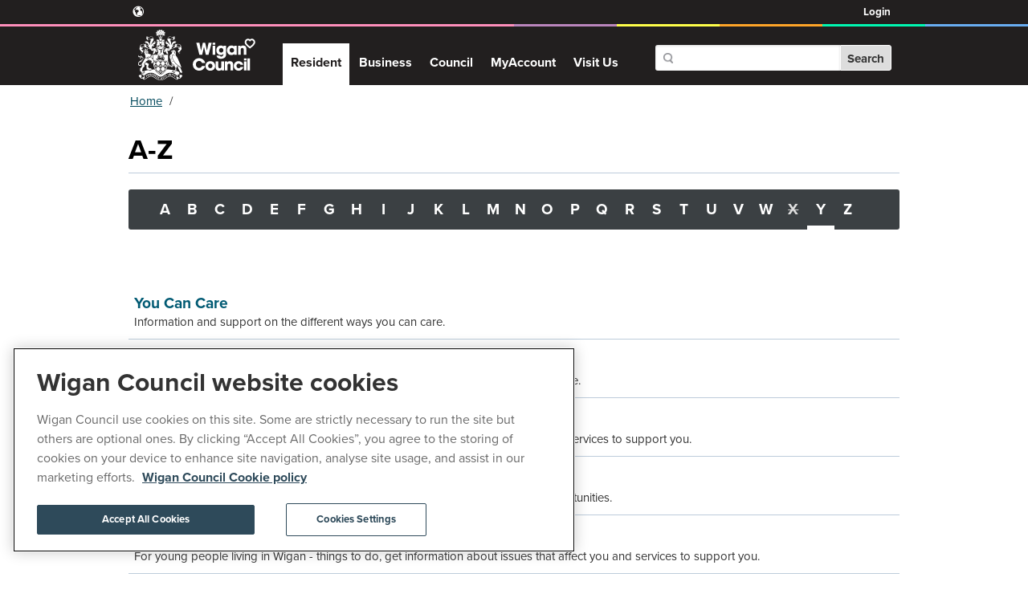

--- FILE ---
content_type: text/html; charset=utf-8
request_url: https://www.wigan.gov.uk/A-Z.aspx?WiganAtoZ_AtoZLetter=Y
body_size: 14415
content:
<!DOCTYPE html>
<html lang="en-GB">
<head><meta charset="utf-8"><title>
	A-Z
</title>
    
    
    

    <meta name="GENERATOR" content="Contensis CMS Version 11.3" />
<meta name="Description" content="Wigan Council&#39;s A-Z results page that lists all services that we provide and general information that can be quickly accessed by choosing a specific letter." />
<meta name="Keywords" content="a-z,A to Z" />
<meta name="HandheldFriendly" content="True" />
<meta name="MobileOptimized" content="320" />
<meta name="viewport" content="width=device-width, initial-scale=1, maximum-scale=6" />


<link href="/SiteElements/Stylesheets/700-print.css?version=245040" rel="stylesheet" type="text/css" media="Print" />
<link href="/SiteElements/Stylesheets/Cludo.css?version=283615" rel="stylesheet" type="text/css" />
<link href="/SiteElements/Stylesheets/100-styles.css?version=284712" rel="stylesheet" type="text/css" />
<link href="/SiteElements/Stylesheets/iconize.css?version=208843" rel="stylesheet" type="text/css" />
		<script  type="text/javascript" src="/WebResource.axd?d=RY3vACOQfBvGVbkBeDzTFPDtpSjPYa8KO8M4OENVqBuEQ4YEMhaL1HUEWOy_EBudMtMfpI4ZWUQAiSFqwf0Gjtjcc4zNMaDywZ_SJdqYiIMAmGgX4cU5rJFR_tkc7Gtm0&amp;t=638817232298782175&amp;build=1131401"></script>
		<script  type="text/javascript" src="//use.typekit.net/jqs5yvu.js?build=1131401"></script>
		<script  type="text/javascript" src="/SiteElements/Scripts/200-modernizr-253-min.js?version=50852&amp;build=1131401"></script>
		<script  type="text/javascript" src="/SiteElements/Scripts/200-selectivizr-min.js?version=50853&amp;build=1131401"></script>
		<script  type="text/javascript" src="/SiteElements/Scripts/100-jquery-172-min.js?version=50851&amp;build=1131401"></script>
		<script  type="text/javascript" src="/SiteElements/Scripts/300-helper.js?version=201935&amp;build=1131401"></script>
		<script  type="text/javascript" src="/SiteElements/Scripts/300-script.js?version=270558&amp;build=1131401"></script>
		<script  type="text/javascript" src="/SiteElements/Scripts/500-respond-min.js?version=50858&amp;build=1131401"></script>
<script type="text/javascript" src="https://cdn.cookielaw.org/consent/01aceaf6-57ad-4799-b7d2-33dc0226db73/OtAutoBlock.js" ></script>
<script src="https://cdn.cookielaw.org/scripttemplates/otSDKStub.js" data-document-language="true" type="text/javascript" charset="UTF-8" data-domain-script="01aceaf6-57ad-4799-b7d2-33dc0226db73" ></script>
<script type="text/javascript">
  function OptanonWrapper() { 
    const cookieSettingsBtn = document.getElementById("onetrust-pc-btn-handler");
    const acceptBtn = document.getElementById("onetrust-accept-btn-handler");
    const declineBtn = document.getElementById("onetrust-reject-all-handler");
    const btnContainer = document.getElementById("onetrust-button-group");
    btnContainer.insertBefore(acceptBtn, cookieSettingsBtn)
    console.log(btnContainer, acceptBtn)
 }
</script>
<script>(function(w,d,s,l,i){w[l]=w[l]||[];w[l].push({'gtm.start':
new Date().getTime(),event:'gtm.js'});var f=d.getElementsByTagName(s)[0],
j=d.createElement(s),dl=l!='dataLayer'?'&l='+l:'';j.async=true;j.src=
'https://www.googletagmanager.com/gtm.js?id='+i+dl;f.parentNode.insertBefore(j,f);
})(window,document,'script','dataLayer','GTM-KJH7KM');</script>
<link rel="shortcut icon" href="/SiteElements/Images/favicon.ico" />
<script type="text/javascript" src="https://www.wigan.gov.uk/SiteElements/Scripts/liberty.js"></script>
</head>
<body>    
    <form method="post" action="/A-Z.aspx?WiganAtoZ_AtoZLetter=Y" id="form1">
<div class="aspNetHidden">
<input type="hidden" name="ScriptManager_HiddenField" id="ScriptManager_HiddenField" value="" />
<input type="hidden" name="__EVENTTARGET" id="__EVENTTARGET" value="" />
<input type="hidden" name="__EVENTARGUMENT" id="__EVENTARGUMENT" value="" />
<input type="hidden" name="__VIEWSTATE" id="__VIEWSTATE" value="oL4p0UIxywSxZ5kTv9cKlLZW8ud8/puK1zETUXrEsUr0vcf7uFgy3pbaIabgJE3yAU+bS/cFSAe5sjvrQ7DhqUtZ7bMR/mQAHqofsC96iBdYiGX786eiewvoVZEj+9NOdJrdTdGHBVqPAuV2WLRmHWSlit/zCSa1V6mN5zTW5YFM/2TfEAGn/VuntwcOBZPE1QvtyuAYfMzkW1ucbcjUBqquBBhTOWllQyavWmsoAjUdAnL9urDwwUdbFqASo9H+D8fe71ByNtYbRTFnj4R7khbErWCVbTRWqHINt/FLmCcbMYMLUINFsfQt6DVAWqYga2Cigs/+k4Ka8mlxtDUoopKlvdj7+Eg03FESWeDnGS9V0k4e+Zvm8dZ33jn+Sy4JpR4bT7k8KzSY+v2joqtZwv+xudHDjU27/Agtb/TkGfJUcA3X7uhejx3wF7XsBmO5aJV+Qa5NDnTCPSffkoEZv1CxGghjkzfDD8o3gNGrhKDcDB3+1je9XBn4sdJ+BfBB+CuLeTTKC1/r+fPnwHZnAnpUawpvC7Yw/TqlF0rXJ2pLuTevZ2/JeZZuNXjLqEBNlHbI2JnjV0MmoZvnk79jqzORQDwkWrCnCw59eXi+hW7uO7e+tMgZSSyEAESEZp1O7DaogWjU5PgWKpnuTuRsnTbjFLPQYje3vCfzKqAnvP+XIfDD3/hDE0HggJug4jkzy5Oy2ytC6rrD+cHDVcS1vAk7ugyqQc5UEqtzprIqSvgbRSTIKmsmX4tKCFqg/4hw9CmMDW/6247e6Bh2HEC8QHMylsyl/s8eZXicn9TppxhRCApwsU6a4CNJ53/[base64]/O2Tw4LoSceQgjDb4vaMre8W7rHa7/FurFnBLzlviHTAt8kWUAkMia2wf/aU7auaWh86rUr289Tu9jEk+xo+Dw4JdrMQdwqNf20ucn5I3ObJ8Mk5IAAfFAwVdWD/eSSzekPsTdJNk1gSIHpqfhaY4tcY7Det+5FHGHN2BMIouCdvnSgIjSPp2ETvXW8PC8BdmRpR+l8DvvhAmHqoExm5F4Fz008QmJChDMyLIxd55pEISpfZsqyjImF4N4ohI3Xoa5JK5r/ksIoiZQ0MiabAg4dGuK1WczcuaxIelz/0fa1o27igAxmdbdnVUN97zkS/wCkPpwXOTFeZnOAJuMQTzaKtHWgPY7k88prT6hWRW3X8WpLm19KVcC9ATDB79mTQz6XzL8Bo8D7mGzgwNXYV9aqC+pDDQp/10atdFln+5bfDmWJX3o3MnqmCJ4rLYuaD6JP1RW/SJBnaWBa7P9VOWwkRqUkwuYrLxVN0UqR38fMioLqYAirpEF1rG8UY7wBzCXrtNujz15LJXV+5agdBaf8LBDfadYQdqUg6UDboJm2Eoij71mPJB8xBWDsna0+EQAjkiG5jq/h05Q+W42hHg2aFmt6fx+ZSa3BnQc7337dgvg7Jhx8zh5PuZRGP9pHok7GVfLJCn5bHGt51KuxQIATAd8HxFTjQK8xR/p02kP1WJcz0gQQnX0QkmTRaKLPGLqNlaaZoXFAqeTye7afALEB/M8VTORyl3GSxpgMVi/CsE+yQZp0v1kCI7A+R2YIIkkvZpHrMQ3DSXw0980GtuzQbAj+WQEePgaoN5mHSgEiCtkMvTbzYHfiQ1nHX+ABx+RR/2QipraYBPwTCKXvx7IcTyNRJ6nlBqpTVTKnHZpuWDtqdNAWjUJtydvNtFbBjXT9rd+nN/yey36PqTQGOLsI86lXNSZM2uuPfZd7fz0ZB0rIAjAXVBhS9qyCAwEGoLp4/fRIjJvTZJNp3q3MBQItRxuz+lPoWyAv/8zE3lOH+I0bc6DpfF2R/qTFN83u/GomAUoGc1Ds/4dtgzuvKUUtcu1GqSnQ+Ho6DoqmdFybAWtKsJn/EiBzs7qRf9c2c2zRJI9G0NjCRAK10iKfoZ5v6qTtm7J0iJtLdX+2HB2n8D6gPn/nkeGflgW+PxErxMp0u+T//QnYsK40Q7RgklWsgmXltH8PeGtt7JKUHx6vMjtnA1Ab7Jo0ps42nlQXp/ezMseBmnrND++KpqK8vl52mxFOTsdKYRgXeHqbsMmJCSkp/IktyIBMyWyehSIZeXcWy+0VQbGnhO6ph3wr+BAlZ6QRfn+JqTIwwj6qVXGl7Dwl3+qQo1a/bJ4mcmzsP0s6ue1v3+hBcdVmPjqzed9Fqh4HZDfFKoMpU5CpCzGN9cT33dcr1z1wCjQ7coeMPVS5gdmN7pY2qSdMsIYhiqltg9Sp2Dy3yN9ozt9KlNAlVpEmDAJgeU9/FNre4zM/rX5txGgypkRAotNU04EJWy97DOolERIrblvfx/KzIjThzf9PODgUsLCuhpOlO0Iea+0xKPxxhWrjjSOH54RM3BFnVcb+z1xysFSttxCfBQdl8oQF5FH8inYO3qAQ0jjNpcmml1aV0sS/m50AaQuqrvw5kTrO5ONAnnxwKO7k0cD2laqT2bCw6QXlQTjJcmrFqX4CwUV6OoxOobFTj9QC2jFoD2YgA4QtpZkYm+E60FZj+THotk7ZCXRFx0TAav7LSTZrVWT/arLEOPymcIcEZQF6UPxTzFIAeEmVkERAqoSWPl5j5XTEoFJIcp11HWJCNq9/oNXKHYvCHBbFKHzTsLxFgc5Q+RVblfvFwZIebAQ+XaoghhMPWhxNuTPWXf7NdsGZ7kf+Oo9mvFGwAc/u86GOWxXZuAYmN+5do0q9AfycLW3f+wueCYu443alCb3v2Kc7QWZVEUcAtK4f9+TTHZlooYK2FAymJIRLW/isfnyWMG2Pd36qszAbkd3y56Iv4gQmhbZoqzi4sP5eLoPPQ8nt9PTKC1IdYBK+ThX5sFvP7wRn3k6vz8c8CKGQ/czMtOXUB0LGYVIWESNNnRhQF2aXh9rzfpbG/66jiihrjhJDX/IlQJgkXTn8qRq01U4x72AOoM8+BM9bocv2TCeVYsGuZ31kCQAOTLrXh2XM3qkgMO1TSKamhreGPpJJPSxu31IOf5X4QEDk+QcSzgPluAmMAj+djp3i0uktOVoWY4HUm8KRWWFF8KwAlpbUC5JJvnH/[base64]/ECxrUEhp34kHmzEUdcUtOU3VQHXPghyACT88GqshPUkO9T7OSkQv55FGiX/F7zH7F5s6zvn88WHPMJW3WwW1Xuj4XhlUB2kCdsKQ8sxKgPys7DMagFNp6jaYSbm2PdzqMG4pmq7Sn7unsNuIUv+2mw8riNY1EJEe0wN4ttF6/TXmS317w5v9W8kQ/[base64]/G49vNEUIeShUBUVYsCvec3IEwYtSBNJkd4VnJUeKmQxmWEoF1GwE99QwX8GiLmK/2nDF0ADOcna0zmvKT/1hiz1sRQC36PR0BKU5o/U9+A1VO1Sj4jAgap8g5QEMQrkct65RwR0PnNg/GLp6vuoRXKiW0LJX7YHCCa6Y19RRWKkzkMyKBFHTYJoz14mSVsJRVKJ4/zENEKo+FXbZ90Qxtsf69RksfXrjxrbHt7F2ZQnUI7ZcxP1ufRjayyEP+3Keyatgw1zpoJUYP5ibyqE0FJ1ooOMDcQsLyNiuziHVnrr/Oz6R1E+L5FhRGi4uqWAKYF7iCDpau81UvjmeM87slCTPDKZKNnwwsVPzfM5sqKWSYRPfTmuMQirzP66JLgOfiY/TQ/7UB2ll9OrirWgyol6ae/3/fFu4t3ds4Bs3ocvdiv9tCW60s8PqZ99/DjZzCptYz/MvTLR0MWoIFzXLm7DiPwcHNZ/bzgbi5Vixa3hAQWK+zawELmpFrN25pIMI+jhNAqP7ddpPz8+PhFLuIPyFnErAs8H2obAtm11bmj/KEMoMgMjb+q+8V0FJRIFhSus7c/yciy6WjREMivt0uAQMmlRsHFI8AUkp5WN0AmO19gUXhhrqDTQ+jUZLuFhkYA4YgBqyH5U7oZuDsVtSEHjfRgILOSuRyznpoESFm+91874tGNj1Cvlv5CMsLVL14ARNOA590l+2mbeDpf27LMWouYnL/KWTdCrEo2AzsDe7RUJocHsTJ2hwAj/BNpLRXqtXbcJBHmN2gykzhzaM+OWWUO8YCE4knzmD/I3C9uMLJrk+IJfLrKAH49j4i+7MRLJ80xF6dnVbiFoB4NuuHLOmAlbr7wEo6qR7aSf4OW3K08qx4uPGI6VbEC7N7AwIqGtwP8UEW8kIHZKBBdljpIFRY5KnEISw/slKd4eJ/ND8pSpn30l8rRlB/D0zny8JKieagCvYOsS4dDs6ayUw2SZOdbCYNflOsOpsaeH/g1XniLTdbUuycc+CTFjrq6ct1tHinEecIvgUDQtlaENp/hQgIE7BHHgQgb9pHF1RjXOLe22p2wp1CcH9rgWSq+24rgArW0y9KGCimG57id6joLJ/qV3Lgz8/vCN3gwoeIsVfi6oZs5vB6CpW6hFCq8WjX80ugzQq/8zBU8sa+QaC2wi1xWXPoLxGnQo77nWm0pWYTzigeyUXFXifv5tupLH9gLxQykZU3tuT7YbLGdpamUmZIRPzfPsxXni/2KRilG/wOb7CZem8w+/SGqmP49Ycy25pLbLeMDtxbbejKNULkA0lzccNQbRb2MZQ1EiNbg+tuIBW4NwyMDWwlo2MPS83wGFs9cpwNYmVE8fKnMYzqwl2fgVr+9JGcYlhCmuWZej51Ove2CA9J/5w5hWqR0GJm4x73EDKZqUnZ6Q20nz/CbJPKlefgJpGb/fDBKJDt/bByMlG4MH7babckC011Vtah9Z9OFH4pl2Lem3fC5KYwGvoTEX4jbnUeFn68D+SQm1HDPfR8Lz3zUuLbWDD4UZPF8h705sA608wOo7XiI9n2fihTyTuuJ9HveWKY5CCM8IZEvaY43NfPREg1hnV63rO2X8+A24W+lMYgVj2zbo84al34PgF6TX9qnIiK2h/R7H6A/OrAWWYsWWjmBVvQC6UvgDp7XVkRvss1xbfFR2lqagATHj7d7i7ZTgMP2oRg0N8X3XjQvvvuWu7ymKHFy0QM0i4MDmWpkhPhdaIbq37z9hiFBie/eCvv+udKYJq8eS9Nq1Ydk2toYixtjo+aopx0sKOhZ4P+BjE+Q0KnHfLD9jtORKZnLq1McpjUSiMqaCqxdTPr9pR7SnmsFkMp9Z9xvRri/tYVhVysbKO3XpUVbnc8KD2W0w71XaDAkrYD80ha0CqH0Wc8DTbCkHg3avBivOhYs0OBSjRwCoJ+2aNZ0X7XyOau22BdwBbmGpM/epw9n0PBVSufHlBP7XJ255lWvgtv63BqrlceZmXsS9IPAZVSf62mLgRG3tujLNGGZrMvunWp5VgtUBz7xryarbDU2qXOl/Q97Q58bMov+aye+LfhaF7YhA0Mocr4Np6nn9VZkBLQlJHwnx584CDO8HFOMOrXUcYBCK8AyBgqgEhz9PwJGa++/[base64]/TQiKsB2DUVpVuSLzqHqVXRr0Yt0LdSoKm/IaRSI3k8RH/vGxuHuSWizTx+ldvzDKrkR4UnLMOCpcA1gJcJGoaN9M/V1gmIUNihkHdSJ52PBjGK+NA++P7eAcrQ0AhfamADe758bCbKD2UVZieKOZmtA9la9i5eAJ03u5QT/8HYnrRCAxmcd7tgbFh6kvolIOUF2dIuqaXMQGDOYz70l2w/WmyGoyguB/mybwFXFPUMgT5arkUcOiUKxC5yByDzKmxI0PxLmcCBqoZUZGiU+w/13KdIevPmAUZuG90NvsqrO2mmL+xQsSgGYUDeeDa89RMpp9AX/TuH+jPRTkZaR2FU1XXXS/NBY8KjrdZbg4qTHZMVyfWjzeh0CMaFZRR7sZ0/M1btlVcxRUIIiW58rH1rj0+sFKhUOnZ4CRy/4iHItOWjQ5tHwE0+HcQYsX3Q0lOYWmUf/EKK0Vbxv5PeqLrGFICkLQVS8EVFP3PwRcsJt/dsr9MwvqhJxo4JPBXjArLXOGlqVmn/dvX+HVPDSn0Hg03bwLHnvrKgv7vosrjILYCsk30p8bwuzv925j08FIInccv/71EwDc0bhEyuicaAPKrGnYLJ5VGpVmlCAu8fXeDaztIVibQvN9hA7qyRbLUvtH508zgz+2iI2N5PHt/[base64]/vHweClB4YWi+XweE4j99c9/g6mjQydYcBpWCWgAZJTpWs7yLDs1iGjS2UmsoxOTN/MH0r2zClX29F8wt88pHGBlOrAB4OzEXv3JT934YVxGnvNn2dMjH/cyFz6K103xjvltRpyZT9LUF4roNm+hHgddC7w3bbE1hGO5gzylLgQOdlyHyJO+c7O4tUy4QyqwjfpqdAhYLuW/L93iQE9lOyZOdeqdPwaFm5aAWyOBpAuxzcg8eYXqdJKsGoKGb+3bo5pY0utETkvCXJQNHslTgZOiVwRLSFBzLO/vHYtdmi8/LmvfQBhw+Bkfbg86/lsKgSctl59fTRTFn/KEuznhH8c4ZzFq9OlpjdxBfkcpFFccfji6hoPZxwMWbeNYeWG+b9LDJ0tH3qKPHOXac8nYb3gnnuSJVrvz+/ajn3RQIO95iV0QM50g7MOYaRUfh5VC6jRJEFKaN9PgF7tBbPR3/bKXGjcATWXRgO46pN80LdDIkS+FVF5MH39mCKooNVmjA3B/[base64]/yeum+wn1oKJYAdT5fnPXx2vBnp4dUzRrZC7A/pm1aJatoAsJo28SfRZIOy0M4cLdze45bKau30qJ4PuTjCbf6U8vg0Sn00UuN7xvYpDr3gCSmQUEaWzMfxv5WrHPVXo23yIdS1q+jkrWrdHmFwk6HDB55pe/8cMOSb7v10SWW29J+nPrZTQDpaXlsXgyvyG9lLa94s1m3fY7+gTw/28LILvQknrhRm8fT61Zu50sCKXE4qiQOpCA+VM3DIGZJ0oUUVFENtRF++qyTdcluavZM9dxKvuDQRdTRUkMMW2wv66agbkVqfmDxTDzCzdHNwO3ztzOn86dTcDh1E3F/YAqwUH1iHLj8TSHntbo+M6ROCUKq+u5MTjMZsVeMgg5IsWRvUxVYhy6uyKCEiKU0SBYGq6d9+i6UaYw8TXm6LCLaMRNn51WgXakx34MCWj4g0wTk/CZKCg2hNyFmBA68XN6UViZUbbk16QE15XG4a4Iv9L7G25I7F3Wc8i5ZLyso+otUlE9sjWblcfi0SXiTWju9AU/zBqh7RhR0c9+q8PPuLzh5X60EPQ5QV7qQ/Tdl7CaoL+I3vCxtveUiv7gPHWDYjYncwHczhzo/oF/yH37+dsxQYP+oVJ7msgImgzU6nstsk+TDSF0vBacCAKaKbYK/M4tBp8VM3abicvBMODXgBhCY9hDOkc1zgtMhZJg26JbRIphkRgHgcWDlTGaJZb6cpNk887Cnn0bLi26BMrnwxPP/d+6hsxpL3Re5+OL/z9zJPVhhFTrVLAHk/RbCbWJaaZe809kdwKiOOcZgXxgxdxtkaij/A1zYPYJYrY/usW2/SsTO95ydFKXW9eOdldRi9J1KDmjbwzscb7HgNE0vKjS0qED5J2MQ+bDpY2Ddc4RQBaMBSkaX5eAo4G8olqTRogazMz/Tk2sIgppLYE/k0a42U5hvWF7dVhmpF0mZ3bx0en2JF/VJZLpYBu1uBy0JqeUiysw49UC7TWBruwHuJxOMLKIMVUArrr3NEte9JC55CYL6ENQO84yRqrHd8FKV39tP9jwb9Dx8HFp9Scwo/VUJYSTWmB06tx5u5hwx/z80+ldv4sfrmicNxfxwGPUdIRxo+NQEZGSE0JXdIA/z8O5whH3kQntLayjsEt//fXP1QvWWOk/eIxraj6KRBSI8RxdcGv4nVzlsqYT2sTHOsDy5rfB2wGT+SqNofMHOQM6cIJ16Qw2gsVL8bJowE5MdwrfX3rUAOoSfudorDfUZ8IdP4mcY2cvM9Au1j2yT0fRh9oswVNLX+e45cm3qSBcuJDq5itEdJ3CCuGvr1WqgCcMGiM=" />
</div>

<script type="text/javascript">
//<![CDATA[
var theForm = document.forms['form1'];
if (!theForm) {
    theForm = document.form1;
}
function __doPostBack(eventTarget, eventArgument) {
    if (!theForm.onsubmit || (theForm.onsubmit() != false)) {
        theForm.__EVENTTARGET.value = eventTarget;
        theForm.__EVENTARGUMENT.value = eventArgument;
        theForm.submit();
    }
}
//]]>
</script><noscript><p>Browser does not support script.</p></noscript>


<script src="/WebResource.axd?d=pynGkmcFUV13He1Qd6_TZNCCJFMQWxLbIQ5Hdqha0_9eVMxBqmCFxBXwwDkR2eceuUYdhVOJmGnf29thvVds7w2&amp;t=638901572248157332" type="text/javascript"></script><noscript><p>Browser does not support script.</p></noscript>


<script src="/ScriptResource.axd?d=uHIkleVeDJf4xS50Krz-yIngdx2XzWj30kj3gY_V8CRhV-UOQ6rt0Jv_r4wRBU1ts7lGV9rbwT_uRJc7359bvEOF6IJ8amviJbV0EYS-QiXAuC7vCnnDD6bPdmzg-fHJb3f0dEEvp-7T1T0RVrR7m3FtFnb34ZuEftk1qGjYaR01&amp;t=5c0e0825" type="text/javascript"></script><noscript><p>Browser does not support script.</p></noscript>
<script src="/ScriptResource.axd?d=Jw6tUGWnA15YEa3ai3FadBWf-1HuGh0EX9f02dAYL746i8soHdHf8wUQ0O5iXs65to9MHCc_GO5BDepza6itr2gPU9YS5_Vvqgke9MvvAcqZ9VQIfUJ998kPWUL2xpyt9tA2qGkpw-lygOhcb4xJAy3zQMuHUMv0QRoBGOHEyOM1&amp;t=5c0e0825" type="text/javascript"></script><noscript><p>Browser does not support script.</p></noscript><script type="text/javascript">
//<![CDATA[
Sys.WebForms.PageRequestManager._initialize('ctl00$ctl00$ScriptManager', 'form1', [], [], [], 90, 'ctl00$ctl00');
//]]>
</script>

        
    

<!-- Google Tag Manager (noscript) -->
<noscript><iframe src="https://www.googletagmanager.com/ns.html?id=GTM-KJH7KM"
height="0" width="0" style="display:none;visibility:hidden"></iframe></noscript>
<!-- End Google Tag Manager (noscript) -->


<script type="text/javascript">
  function googleTranslateElementInit() {
    new google.translate.TranslateElement({pageLanguage: 'en'}, 'google_translate_element');
  }
  </script><noscript><p>Browser does not support script.</p></noscript>

<script type="text/javascript" src="//translate.google.com/translate_a/element.js?cb=googleTranslateElementInit"></script><noscript><p>Browser does not support script.</p></noscript>
<a id="#L3_MainContentPlaceholder" accesskey="S" class="skipLink" href="#L3_MainContentPlaceholder">Skip to content</a>
<div class="outer-hdr" role="banner">
<div class="accessibility">
<div class="access">
<div id="google_translate_element"></div>
<!-- <span>| </span> <a id="CMS_Aa1f8da8d5df4401caf9e878e2b6ca4c6" title="Accessibility" href="#contensis" data-cms="{&quot;contentTypeId&quot;:0,&quot;popupShowLocationToolbar&quot;:true,&quot;popupShowNavToolbar&quot;:true,&quot;popupShowMenuBar&quot;:true,&quot;popupShowStatusBar&quot;:true,&quot;popupAllowScrolling&quot;:true,&quot;popupAllowResize&quot;:true,&quot;contentId&quot;:192}">Accessibility</a> </span> <span>|</span> <span class="reciteme"><a href="#">Audio visual tools</a></span>  <span class="browsealoud"> |   <span class="OCTRL" contenteditable="false" include_file_contentid="91553" id="OCTRL68" controlid="OCTRL68">Include File</span></span> --> <div class='account-access'><!-- MyAccount Login Links --><div class='divLogout'> <a href='https://forms.wigan.gov.uk'>Login</a></div><!-- End of MyAccount Login Links --></div> <!-- <span class="winterweather"> <a id="CMS_A45ddfc9b86fa4f558bd7c984c2e1de2f" contenttypeid="0" popupshowmenubar="1" popupallowresize="1" href="#contensis" popupshowlocationtoolbar="1" popupallowscrolling="1" title="Winter Services and Advice" popupshownavtoolbar="1" popupshowstatusbar="1" contentversionid="39323">Winter Weather Advice</A> </span> <span class="icon-warning winterweatheralert">   </span> --></div>
</div>
<div class="pwu-brand">
<div class="colour-stripe"></div>
</div>
<div class="hdr"><a id="WIGANlogo" class="logo" href="/index.aspx">Wigan Council</a> 



<div id="cludo-search-form" class="searchbox" role="search">
	<div id="sys_search-query-control" class="sys_search-query-control">
		<label for="search-input" class="sys_search-label">Search</label>
		<input type="search" name="searchrequest" autocomplete="off" aria-label="Search" aria-autocomplete="list" aria-haspopup="true" id="search-input">
		<button type="submit" class="sys_button sys_search-button" id="search-button">Search</button>
	</div>
</div>
<br />


<nav><!-- PRIMARY NAV FOR RESIDENT/BUSINESS/COUNCIL -->
<ul id="ResidentNav" class="nav">
<li><a class="nav-active" href="/index.aspx">Resident</a></li>
<li><a title="index" class="sys_0 sys_t0" href="/Business/index.aspx">Business</a></li>
<li><a title="index" class="sys_0 sys_t0" href="/Council/index.aspx">Council</a></li>
<li><a class="MyAccountTab" href="/MyAccount/My-Account.aspx">MyAccount</a></li>
<li><a title="Visit Wigan" class="sys_16" href="https://www.visitwigan.com/index.aspx">Visit Us</a></li>
</ul>
<!-- PRIMARY NAV FOR RESIDENT/BUSINESS/COUNCIL -->

<!-- PRIMARY NAV FOR RESIDENT/BUSINESS/COUNCIL -->

<!-- PRIMARY NAV FOR RESIDENT/BUSINESS/COUNCIL/MyAccount -->

<!-- PRIMARY NAV FOR WALH TENANT -->



</nav></div>
</div>


<div class="alert-newsline">
	<div class="wrapper">
		<p>
			<a href="https://www.wigan.gov.uk/Resident/Crime-Emergencies/Emergencies.aspx" title="Emergency contact">Emergency contact</a>
		</p>
	</div>
</div>

<div class="wrapper">
<div class="content-fullwidth" role="main">
<div id="WIGANbreadcrumb" class="breadcrumb">
<div>
	<a title="Go to Home from here" class="withlink sys_0 sys_t42912" href="/index.aspx">Home</a><span class="separator">&#47;</span><span class="nolink">A-Z</span>
</div>
</div>

<h1>A-Z</h1>
<div id="L3_MainContentPlaceholder"></div>
<div id="L3_FullWidthPlaceholder" style="width:100%;min-height:100%;">
<div class="atoz-control"><div id="WiganAtoZ_wrapper" class="sys_generic_list-control">
	<div class="sys_atoz-control">
		<ul>
			<li class="sys_first"><a title="41 records to display" href="/A-Z.aspx?WiganAtoZ_AtoZLetter=A">A</a></li><li><a title="31 records to display" href="/A-Z.aspx?WiganAtoZ_AtoZLetter=B">B</a></li><li><a title="55 records to display" href="/A-Z.aspx?WiganAtoZ_AtoZLetter=C">C</a></li><li><a title="34 records to display" href="/A-Z.aspx?WiganAtoZ_AtoZLetter=D">D</a></li><li><a title="32 records to display" href="/A-Z.aspx?WiganAtoZ_AtoZLetter=E">E</a></li><li><a title="29 records to display" href="/A-Z.aspx?WiganAtoZ_AtoZLetter=F">F</a></li><li><a title="17 records to display" href="/A-Z.aspx?WiganAtoZ_AtoZLetter=G">G</a></li><li><a title="32 records to display" href="/A-Z.aspx?WiganAtoZ_AtoZLetter=H">H</a></li><li><a title="9 records to display" href="/A-Z.aspx?WiganAtoZ_AtoZLetter=I">I</a></li><li><a title="5 records to display" href="/A-Z.aspx?WiganAtoZ_AtoZLetter=J">J</a></li><li><a title="3 records to display" href="/A-Z.aspx?WiganAtoZ_AtoZLetter=K">K</a></li><li><a title="31 records to display" href="/A-Z.aspx?WiganAtoZ_AtoZLetter=L">L</a></li><li><a title="27 records to display" href="/A-Z.aspx?WiganAtoZ_AtoZLetter=M">M</a></li><li><a title="10 records to display" href="/A-Z.aspx?WiganAtoZ_AtoZLetter=N">N</a></li><li><a title="10 records to display" href="/A-Z.aspx?WiganAtoZ_AtoZLetter=O">O</a></li><li><a title="44 records to display" href="/A-Z.aspx?WiganAtoZ_AtoZLetter=P">P</a></li><li><a title="2 records to display" href="/A-Z.aspx?WiganAtoZ_AtoZLetter=Q">Q</a></li><li><a title="30 records to display" href="/A-Z.aspx?WiganAtoZ_AtoZLetter=R">R</a></li><li><a title="52 records to display" href="/A-Z.aspx?WiganAtoZ_AtoZLetter=S">S</a></li><li><a title="25 records to display" href="/A-Z.aspx?WiganAtoZ_AtoZLetter=T">T</a></li><li><a title="2 records to display" href="/A-Z.aspx?WiganAtoZ_AtoZLetter=U">U</a></li><li><a title="8 records to display" href="/A-Z.aspx?WiganAtoZ_AtoZLetter=V">V</a></li><li><a title="36 records to display" href="/A-Z.aspx?WiganAtoZ_AtoZLetter=W">W</a></li><li class=" sys_noresults"><span title="0 records to display">X</span></li><li class=" sys_selected"><a title="9 records to display" href="/A-Z.aspx?WiganAtoZ_AtoZLetter=Y">Y</a></li><li><a title="1 record to display" href="/A-Z.aspx?WiganAtoZ_AtoZLetter=Z">Z</a></li>
		</ul>
	</div><div id="WiganAtoZ_List" class="sys_datarepeatercontrol">
		<div class="sys_flickrpager">
			<div class="sys_paginginfo">
				<span class="c_paginginforecorddescription">Displaying</span> <span class="sys_paginginfocurrentrecord">1</span> <span class="sys_paginginforecordcountdescription">to</span> <span class="sys_paginginfomaxrecord">9</span> <span class="sys_paginginforecordcountdescription">of</span> <span class="sys_paginginforecordcount">9</span>
			</div><div class="sys_navigation">
				
			</div>
		</div><div class="sys_itemslist">
			<div class="sys_subitem sys_first">
				<div>
					<h2 class="sys_subitem-heading sys_generic_list-subheading"><a id="WiganAtoZ_Item_0_TitleLink" title="You Can Care" href="/Resident/Health-Social-Care/You-Can-Care/Index.aspx">You Can Care</a></h2><div id="WiganAtoZ_Item_0_Image_0" class="sys_icon sys_0 sys_t43167">
						
					</div><div class="sys_clear">
						
					</div>
				</div><div class="sys_description">
					Information and support on the different ways you can care.
				</div>
			</div><div class="sys_subitem sys_subalternatingitem">
				<div>
					<h2 class="sys_subitem-heading sys_generic_list-subheading"><a id="WiganAtoZ_Item_1_TitleLink" title="Young carers" href="/Resident/Health-Social-Care/Children-and-young-people/Young-carers/Young-carers.aspx">Young carers</a></h2><div id="WiganAtoZ_Item_1_Image_1" class="sys_icon sys_0 sys_t43167">
						
					</div><div class="sys_clear">
						
					</div>
				</div><div class="sys_description">
					Help and support available for young carers who look after a family member at home.
				</div>
			</div><div class="sys_subitem">
				<div>
					<h2 class="sys_subitem-heading sys_generic_list-subheading"><a id="WiganAtoZ_Item_2_TitleLink" title="Young people" href="/LINC2/index.aspx">Young people</a></h2><div id="WiganAtoZ_Item_2_Image_2" class="sys_icon sys_0 sys_t88815">
						
					</div><div class="sys_clear">
						
					</div>
				</div><div class="sys_description">
					For young people living in Wigan -  get information about issues that affect you and services to support you.
				</div>
			</div><div class="sys_subitem sys_subalternatingitem">
				<div>
					<h2 class="sys_subitem-heading sys_generic_list-subheading"><a id="WiganAtoZ_Item_3_TitleLink" title="Young Person" href="/Resident/Education/Special-Educational-Needs-and-Disability/Local-Offer/Young-Person/index.aspx">Young Person</a></h2><div id="WiganAtoZ_Item_3_Image_3" class="sys_icon sys_0 sys_t163338">
						
					</div><div class="sys_clear">
						
					</div>
				</div><div class="sys_description">
					Providing young people with SEND a hub of information, support, advice and opportunities.
				</div>
			</div><div class="sys_subitem">
				<div>
					<h2 class="sys_subitem-heading sys_generic_list-subheading"><a id="WiganAtoZ_Item_4_TitleLink" title="Young persons survival guide" href="/Links/LINC2/LINC2-Young-persons-survival-guide.aspx">Young persons survival guide</a></h2><div id="WiganAtoZ_Item_4_Image_4" class="sys_icon sys_0 sys_t3896">
						
					</div><div class="sys_clear">
						
					</div>
				</div><div class="sys_description">
					For young people living in Wigan - things to do, get information about issues that affect you and services to support you.
				</div>
			</div><div class="sys_subitem sys_subalternatingitem">
				<div>
					<h2 class="sys_subitem-heading sys_generic_list-subheading"><a id="WiganAtoZ_Item_5_TitleLink" title="Young persons survival guide" href="/Links/LINC2/LINC2-Young-persons-survival-guide.aspx">Young persons survival guide</a></h2><div id="WiganAtoZ_Item_5_Image_5" class="sys_icon sys_0 sys_t3896">
						
					</div><div class="sys_clear">
						
					</div>
				</div><div class="sys_description">
					For young people living in Wigan - things to do, get information about issues that affect you and services to support you.
				</div>
			</div><div class="sys_subitem">
				<div>
					<h2 class="sys_subitem-heading sys_generic_list-subheading"><a id="WiganAtoZ_Item_6_TitleLink" title="Your Personal Data" href="/Resident/Council-Tax/Pay-your-Council-Tax/Your-Personal-Data.aspx">Your Personal Data</a></h2><div id="WiganAtoZ_Item_6_Image_6" class="sys_icon sys_0 sys_t3545">
						
					</div><div class="sys_clear">
						
					</div>
				</div><div class="sys_description">
					This page gives you information about how our Council Tax service uses the personal data we hold about you.
				</div>
			</div><div class="sys_subitem sys_subalternatingitem">
				<div>
					<h2 class="sys_subitem-heading sys_generic_list-subheading"><a id="WiganAtoZ_Item_7_TitleLink" title="Your Town, Your Stories – An Ashton building history blog" href="/Council/Projects/Ashton-Town-Centre/Building-History/Index.aspx">Your Town, Your Stories – An Ashton building history blog</a></h2><div id="WiganAtoZ_Item_7_Image_7" class="sys_icon sys_0 sys_t3545">
						
					</div><div class="sys_clear">
						
					</div>
				</div><div class="sys_description">
					A blog exploring the history of Ashton's buildings and inhabitants.
				</div>
			</div><div class="sys_subitem sys_last">
				<div>
					<h2 class="sys_subitem-heading sys_generic_list-subheading"><a id="WiganAtoZ_Item_8_TitleLink" title="Youth justice" href="/Council/Volunteering/People-and-the-community/Youth-justice/Youth-justice.aspx">Youth justice</a></h2><div id="WiganAtoZ_Item_8_Image_8" class="sys_icon sys_0 sys_t3545">
						
					</div><div class="sys_clear">
						
					</div>
				</div><div class="sys_description">
					Volunteers are needed to help with youth diversionary activities and mediation.
				</div>
			</div>
		</div><div class="sys_flickrpager">
			<div class="sys_paginginfo">
				<span class="c_paginginforecorddescription">Displaying</span> <span class="sys_paginginfocurrentrecord">1</span> <span class="sys_paginginforecordcountdescription">to</span> <span class="sys_paginginfomaxrecord">9</span> <span class="sys_paginginforecordcountdescription">of</span> <span class="sys_paginginforecordcount">9</span>
			</div><div class="sys_navigation">
				
			</div>
		</div>
	</div>
</div></div>
</div>
</div>
</div>

<div class="ftr" role="contentinfo">
<div id="WIGANfooter" class="inner-ftr">
<div class="atoz-hdr">A-Z</div>
<ul class="atoz">
<li><a class="sys_16" href="/A-Z.aspx?WiganAtoZ_AtoZLetter=A">A</a></li>
<li><a class="sys_16" href="/A-Z.aspx?WiganAtoZ_AtoZLetter=B">B</a></li>
<li><a class="sys_16" href="/A-Z.aspx?WiganAtoZ_AtoZLetter=C">C</a></li>
<li><a class="sys_16" href="/A-Z.aspx?WiganAtoZ_AtoZLetter=D">D</a></li>
<li><a class="sys_16" href="/A-Z.aspx?WiganAtoZ_AtoZLetter=E">E</a></li>
<li><a class="sys_16" href="/A-Z.aspx?WiganAtoZ_AtoZLetter=F">F</a></li>
<li><a class="sys_16" href="/A-Z.aspx?WiganAtoZ_AtoZLetter=G">G</a></li>
<li><a class="sys_16" href="/A-Z.aspx?WiganAtoZ_AtoZLetter=H">H</a></li>
<li><a class="sys_16" href="/A-Z.aspx?WiganAtoZ_AtoZLetter=I">I</a></li>
<li><a class="sys_16" href="/A-Z.aspx?WiganAtoZ_AtoZLetter=J">J</a></li>
<li><a class="sys_16" href="/A-Z.aspx?WiganAtoZ_AtoZLetter=K">K</a></li>
<li><a class="sys_16" href="/A-Z.aspx?WiganAtoZ_AtoZLetter=L">L</a></li>
<li><a class="sys_16" href="/A-Z.aspx?WiganAtoZ_AtoZLetter=M">M</a></li>
<li><a class="sys_16" href="/A-Z.aspx?WiganAtoZ_AtoZLetter=N">N</a></li>
<li><a class="sys_16" href="/A-Z.aspx?WiganAtoZ_AtoZLetter=O">O</a></li>
<li><a class="sys_16" href="/A-Z.aspx?WiganAtoZ_AtoZLetter=P">P</a></li>
<li><a class="sys_16" href="/A-Z.aspx?WiganAtoZ_AtoZLetter=Q">Q</a></li>
<li><a class="sys_16" href="/A-Z.aspx?WiganAtoZ_AtoZLetter=R">R</a></li>
<li><a class="sys_16" href="/A-Z.aspx?WiganAtoZ_AtoZLetter=S">S</a></li>
<li><a class="sys_16" href="/A-Z.aspx?WiganAtoZ_AtoZLetter=T">T</a></li>
<li><a class="sys_16" href="/A-Z.aspx?WiganAtoZ_AtoZLetter=U">U</a></li>
<li><a class="sys_16" href="/A-Z.aspx?WiganAtoZ_AtoZLetter=V">V</a></li>
<li><a class="atoz-inactive" href="/A-Z.aspx?WiganAtoZ_AtoZLetter=W">W</a></li>
<li><a class="sys_16" href="/A-Z.aspx?WiganAtoZ_AtoZLetter=X">X</a></li>
<li><a class="atoz-inactive" href="/A-Z.aspx?WiganAtoZ_AtoZLetter=Y">Y</a></li>
<li><a class="sys_16" href="/A-Z.aspx?WiganAtoZ_AtoZLetter=Z">Z</a></li>
</ul>
<div class="footer-block-1">
<div class="ftr-list-wrap">
<ul class="sys_simpleListMenu">
	<li class="sys_first"><a title="Go to Accessibility from here" class="sys_16" href="/SitePages/Accessibility.aspx">Accessibility</a></li><li><a title="Go to Accessibility Statement from here" class="sys_16" href="/SitePages/Accessibility-statement.aspx">Accessibility Statement</a></li><li><a title="Go to Progress with Unity from here" class="sys_16" href="/Council/Progress-with-Unity/index.aspx">Progress with Unity</a></li><li><a title="Go to Contact us from here" class="sys_16" href="/Council/Contact-us/index.aspx">Contact us</a></li><li><a title="Go to Cookies from here" class="sys_16" href="/SitePages/Cookies.aspx">Cookies</a></li><li><a title="Go to Disclaimer from here" class="sys_16" href="/SitePages/Disclaimer.aspx">Disclaimer</a></li><li><a title="Go to Emergencies from here" class="sys_16" href="/Resident/Crime-Emergencies/Emergencies.aspx">Emergencies</a></li><li class="sys_last"><a title="Go to Privacy policy from here" class="sys_16" href="/SitePages/PrivacyPolicy.aspx">Privacy policy</a></li>
</ul>

</div>
</div>
<div class="footer-block-2">
<p>Keep up to date with latest events and community news by signing up to receive our weekly newsletter.</p>
<ul>
<li><a class="signup" title="Sign up newsletter" href="/News/Signup-newsletter.aspx">Sign up now</a></li>
</ul>
</div>
<div class="footer-block-3">
<div class="social-icons">
<ul>
<li class="sm-fb"><a title="Wigan Council on Facebook" class="sys_16" href="https://www.facebook.com/WiganCouncilOnline"><span>Facebook</span></a></li>
<li class="sm-tw"><a title="Wigan Council on X" class="sys_16" href="https://twitter.com/wigancouncil"><span>X</span></a></li>
<li class="sm-ig"><a title="Wigan Council on Instagram" class="sys_16" href="https://www.instagram.com/wigancouncil/"><span>Instagram</span></a></li>
<li class="sm-yt"><a title="Wigan Council on YouTube" class="sys_16" href="https://www.youtube.com/user/wigancouncil"><span>YouTube</span></a></li>
<li class="sm-ln"><a title="Wigan Council on Linkedin" class="sys_16" href="https://www.linkedin.com/company/wigan-council"><span>Linkedin</span></a></li>
</ul>
</div>
</div>
<!-- 
		<div class="explore">
			<p>Explore <span>wigan.gov.uk </span></p>
<div class="ftr-list-wrap">
<div contenteditable="false" atomicselection="true" id="OCTRL47" class="sys_component" data-cms="{&quot;folderleveldepth&quot;:&quot;0&quot;,&quot;is_security_enabled&quot;:&quot;false&quot;,&quot;name&quot;:&quot;SimpleMenuXML1&quot;,&quot;folder_level_adjust&quot;:&quot;0&quot;,&quot;controlid&quot;:&quot;OCTRL47&quot;,&quot;root_folder_id&quot;:&quot;1407&quot;,&quot;outputnavids&quot;:&quot;false&quot;,&quot;cmsControlId&quot;:47,&quot;cmsControlType&quot;:0}">SimpleMenu XML</div>
<div contenteditable="false" atomicselection="true" id="OCTRL47" class="sys_component" data-cms="{&quot;folderleveldepth&quot;:&quot;0&quot;,&quot;is_security_enabled&quot;:&quot;false&quot;,&quot;name&quot;:&quot;SimpleMenuXML2&quot;,&quot;folder_level_adjust&quot;:&quot;0&quot;,&quot;controlid&quot;:&quot;OCTRL47&quot;,&quot;root_folder_id&quot;:&quot;1413&quot;,&quot;outputnavids&quot;:&quot;false&quot;,&quot;cmsControlId&quot;:47,&quot;cmsControlType&quot;:0}">SimpleMenu XML</div>
</div>
</div>
		<div class="social-media">
			<p>Connect <span>with us </span></p>
<div class="ftr-list-wrap">
<ul>
<li><a id="CMS_A8ee1ee7e21df415a8f3aa4007f4915d7" class="fb-icon" title="Wigan Council on Facebook" href="https://www.facebook.com/WiganCouncilOnline">Facebook</a></li>
<li><a id="CMS_A4e20692deeea42489884d9b52ecb85c6" class="twit-icon" title="Wigan Council on Twitter" href="https://twitter.com/wigancouncil">Twitter</a></li>
<li><a id="CMS_A4292ebceab0a4706be4d8b8d6b85c1dd" class="yt-icon" title="Wigan Council on YouTube" href="https://www.youtube.com/user/wigancouncil">YouTube</a></li>
<li><a id="CMS_A5c6b4762899e432f8ef554caa2bafe62" class="instagram-icon" title="Wigan Council on Instagram" href="https://www.instagram.com/wigancouncil/">Instagram</a></li>
<li><a class="linkedin-icon" title="Wigan Council on Linkedin" href="https://www.linkedin.com/company/wigan-council">Linkedin</a></li>
</ul>
</div>
</div>


		<div class="ratepage">
			<div class="gm_sidebar">
				<p>Rate <span>the information on this page</span></p>
<a class="gm_sidebar_anchor" title="please rate this page as GOOD" href="https://websurveys.govmetric.com/theme/sm/1632?Q_RATINGID=3" target="_blank" rel="nofollow"> <img alt="green smiley (good)" src="/CachedImage.axd?ImageName=good.png&amp;ImageWidth=45&amp;ImageHeight=45&amp;ImageVersionID=180702&amp;ImageModified=20161125143453" height="45" width="45" data-cms="{&quot;contentId&quot;:139544}" /> </a> <a class="gm_sidebar_anchor" title="please rate this page as AVERAGE" href="https://websurveys.govmetric.com/theme/sm/1632?Q_RATINGID=2" target="_blank" rel="nofollow"> <img alt="orange smiley (average)" src="/CachedImage.axd?ImageName=average.png&amp;ImageWidth=45&amp;ImageHeight=45&amp;ImageVersionID=180703&amp;ImageModified=20161125143517" height="45" width="45" data-cms="{&quot;contentId&quot;:139546}" /> </a> <a class="gm_sidebar_anchor" title="please rate this page as POOR" href="https://websurveys.govmetric.com/theme/sm/1632?Q_RATINGID=4" target="_blank" rel="nofollow"> <img alt="red smiley (poor)" src="/CachedImage.axd?ImageName=poor.png&amp;ImageWidth=45&amp;ImageHeight=45&amp;ImageVersionID=180704&amp;ImageModified=20161125143525" height="45" width="45" data-cms="{&quot;contentId&quot;:139548}" /> </a></div>
</div>
 --></div>

<div class="ftr-floor">
<div id="WIGANFtrFloor" class="wrapper">
<p>&copy; Wigan Council</p>


<div id="ucFooter_WebAnalytics">




	<script type="text/javascript">
		/*<![CDATA[*/
(function() {
 var sz = document.createElement('script'); sz.type = 'text/javascript'; sz.async = true;
 sz.src = '//uk1.siteimprove.com/js/siteanalyze_492634.js';
 var s = document.getElementsByTagName('script')[0]; s.parentNode.insertBefore(sz, s);
})();
/*]]>*/
	</script><noscript><p>Browser does not support script.</p></noscript>




</div>

<script type="text/javascript" src="https://wsstatic.servmetric.com/js/client/gm_sidebar.js"></script><noscript><p>Browser does not support script.</p></noscript>
<!-- <script type="text/javascript" src="https://hitcounter.servmetric.com/1633"></script><noscript><p>Browser does not support script.</p></noscript> -->
</div>

</div>
</div>



<script>
	window.cludoConfig = {
        /** Required properties **/
        customerId: 2531,
        engineId: 11388,
        language: 'en',
        searchUrl: '/SearchResult.aspx',
        searchInputSelectors: ['#cludo-search-form'],
    };

</script><noscript><p>Browser does not support script.</p></noscript>
<script src="https://customer.cludo.com/scripts/bundles/search-script.min.js" type="text/javascript" defer>

</script><noscript><p>Browser does not support script.</p></noscript>
<script src="https://customer.cludo.com/templates/rich-inline/v1.0/dist/js/cludo-search-results.js" type="text/javascript" onload="" defer>

</script><noscript><p>Browser does not support script.</p></noscript>

    
<div class="aspNetHidden">

	<input type="hidden" name="__VIEWSTATEGENERATOR" id="__VIEWSTATEGENERATOR" value="947D1070" />
</div>

<script type="text/javascript">
//<![CDATA[

		     registerClearDefaultItem('SearchQueryControl_SearchTextBox','Enter Keywords');
		     registerClearDefaultItem('WALHSearchQueryControl_SearchTextBox','Enter Keywords');

//]]>
</script><noscript><p>Browser does not support script.</p></noscript></form>
<script defer src="https://static.cloudflareinsights.com/beacon.min.js/vcd15cbe7772f49c399c6a5babf22c1241717689176015" integrity="sha512-ZpsOmlRQV6y907TI0dKBHq9Md29nnaEIPlkf84rnaERnq6zvWvPUqr2ft8M1aS28oN72PdrCzSjY4U6VaAw1EQ==" data-cf-beacon='{"version":"2024.11.0","token":"7e8ac29ff91d4084a6e783bdcb1b4e1b","r":1,"server_timing":{"name":{"cfCacheStatus":true,"cfEdge":true,"cfExtPri":true,"cfL4":true,"cfOrigin":true,"cfSpeedBrain":true},"location_startswith":null}}' crossorigin="anonymous"></script>
</body>
</html>

--- FILE ---
content_type: text/css
request_url: https://www.wigan.gov.uk/SiteElements/Stylesheets/Cludo.css?version=283615
body_size: 2402
content:
#cludo-search-form input[type="search"] {
    display: inline-block;
    background: url('../../SiteElements/Images/mag@2x.png') no-repeat 10px center #fff;
    background-size: 12px 13px;
    height: 32px;
    line-height: 32px;
    padding: 0 0 0 30px;
    width: 140px;
    font-family: "proxima-nova", Arial, sans-serif;
    font-size: 1.5em;
    color: #333;
    border-radius: 3px 0 0 3px;
    border-bottom: 1px solid #777;
    box-shadow: 0 1px 3px rgba(0, 0, 0, 0.15) inset;
    border: 0;
    transition: all 0.3s ease-in-out 0s;
}

#cludo-search-form button[type="submit"] {
    background: none repeat scroll 0 0 #DDDDDD;
    border: 1px solid #fff;
    border-radius: 0px 3px 3px 0px;
    float: right;
    font-size: 1.5em;
    font-weight: bold;
    height: 32px;
    line-height: 32px;
    margin: 0;
    padding: 0 8px;
    -webkit-appearance: none;
    color: #333;
    font-family: "proxima-nova", Arial, sans-serif;
}

#cludo-search-form button[type="submit"]:hover {
    background-color: #2b6500;
    color: #fff;
    cursor: pointer;
    transition: background-color .25s linear;
}

#cludo-search-results h2,
#cludo-search-results ul,
#cludo-search-results li,
.search_autocomplete h2,
.search_autocomplete ul,
.search_autocomplete li {
    margin: 0;
    padding: 0;
}

#cludo-search-results ul,
.search_autocomplete ul {
    list-style: none;
}

#cludo-search-results a,
.search_autocomplete a {
    text-decoration: none;
}

#cludo-search-results .cludo-search-results__layout {
    position: relative;
    margin: 10px 0 0 0;
}

#cludo-search-results .cludo-search-results__result-count {
    display: block;
    font-size: 1.6em;
    padding: 15px 0;
}

#cludo-search-results .cludo-search-results__did-you-mean {
    margin-bottom: 1rem;
}

#cludo-search-results .cludo-search-results__did-you-mean:empty {
    display: none;
}

#cludo-search-results .cludo-search-no-results a {
    cursor: pointer;
}

#cludo-search-results .cludo-facet-wrapper .cludo-facet {
    margin: 1rem 0;
    position: relative;
}

#cludo-search-results .cludo-facet-wrapper .cludo-facet.list-facet {
    display: none;
}

#cludo-search-results .cludo-facet-wrapper .cludo-facet__value-list {
    display: none;
}

#cludo-search-results .cludo-facet-wrapper .cludo-facet__value-list-item {}

#cludo-search-results .cludo-facet-wrapper .cludo-facet__value-list-item-anchor {
    display: flex;
    cursor: pointer;
    color: #fff;
    font-size: 14px;
    padding: 7px 9px;
    transition: all 0.3s ease-in-out;
    border-bottom: none;
}

#cludo-search-results .cludo-facet-wrapper .cludo-facet__value-list-item-anchor:hover {
    background-color: #777;
}

#cludo-search-results .cludo-facet-wrapper .cludo-facet__value-list-item-anchor.active {
    background-color: #F0F3FA;
    color: #000;
}

#cludo-search-results .cludo-facet-wrapper .cludo-facet__dropdown-header {
    position: relative;
    border: 0;
    width: 100%;
    min-height: 44px;
    padding: 6px 12px;
    text-align: left;
    background-color: #4D585E;
    color: #fff;
}

#cludo-search-results .cludo-facet-wrapper .cludo-facet__dropdown-header:after {
    content: "";
    display: block;
    position: absolute;
    top: 50%;
    right: 10px;
    transform: translateY(-50%);
    width: 0;
    height: 0;
    border-left: 6px solid rgba(0, 0, 0, 0);
    border-right: 6px solid rgba(0, 0, 0, 0);
    border-top: 6px solid #fff;
}

#cludo-search-results .cludo-facet-wrapper .cludo-facet__dropdown-header.open:after {
    border-top: none;
    border-bottom: 6px solid #fff;
}

#cludo-search-results .cludo-search-results-list ul {
    width: 100%;
}

#cludo-search-results .cludo-search-results-list ul li .cludo-search-results-item {
    display: block;
    padding: 15px 0;
}

#cludo-search-results .cludo-search-results-list ul li .cludo-search-results-item__badge {
    display: block;
}

#cludo-search-results .cludo-search-results-list ul li .cludo-search-results-item__badge::first-letter {
    text-transform: uppercase;
}

#cludo-search-results .cludo-search-results-list ul li .cludo-search-results-item__title {
    word-break: break-word;
    margin: 0 0 .5rem;
    font-size: 1em!important;
    color: #005A73;
    transition: all 0.3s ease-in-out;
}

#cludo-search-results .cludo-search-results-list ul li .cludo-search-results-item:hover .cludo-search-results-item__title {
    color: #008CB4;
    text-decoration: none;
}

#cludo-search-results .cludo-search-results-list ul li .cludo-search-results-item__date {
    display: block;
    margin-bottom: .5rem;
    word-break: break-word;
}

#cludo-search-results .cludo-search-results-list ul li .cludo-search-results-item__description {
    word-break: break-word;
    margin: 0;
    color: #555;
    font-size: 1em;
    line-height: 1.5em;
    padding-bottom: 10px;
    transition: all 0.3s ease-in-out;
}

#cludo-search-results .cludo-search-results-list ul li .cludo-search-results-item__image-container img {
    max-width: 100%;
    max-height: 200px;
    width: 100%;
    object-fit: contain;
}

#cludo-search-results .cludo-search-results-list ul li .cludo-search-results-item__content {
    width: 100%
}

#cludo-search-results .cludo-search-results-list ul li .cludo-search-results-item__path-anchor {
    word-break: break-word;
    font-size: 13px;
    color: #666;
    transition: all 0.3s ease-in-out;
}

#cludo-search-results .cludo-search-results-list ul li .cludo-search-results-item:hover .cludo-search-results-item__path-anchor {
    color: #005A73;
}

#cludo-search-results .cludo-search-results-list ul li .cludo-search-results-item__breadcrumbs {
    display: none;
}

#cludo-search-results .cludo-search-results-list ul li .cludo-search-results-item:hover h3 {
    text-decoration: underline;
}

#cludo-search-results #cludo-load-more {
    text-align: center;
}

#cludo-search-results #cludo-load-more button {
    color: #fff;
    border: 0;
    padding: .5rem 1rem;
    margin: 1rem auto;
    cursor: pointer;
}

.search_autocomplete {
    position: absolute;
    background-color: #fff;
    border: 1px solid #efefef;
    box-shadow: 0px 12px 17px 0px #666;
    width: 100%;
    left: 0;
    z-index: 99999;
    margin-top: 10px;
    list-style: none;
    border-radius: 3px;
    box-sizing: border-box;
}

.search_autocomplete:empty {
    display: none;
}

.search_autocomplete:has(.cludo-theme-basic:empty) {
    display: none;
}

.search_autocomplete h3 {
    padding: 10px;
    margin: 0;
}

.search_autocomplete ul {
    list-style-type: none;
    margin: 0;
}

.search_autocomplete li {
    padding: 10px !important;
    border-bottom: 1px solid #efefef;
    cursor: pointer;
}

.search_autocomplete li:hover, .search_autocomplete li.active {
    background: #efefef;
}

.cludo-input-form {
    position: relative;
}

.cludo-generative-ai-references__cta {
    margin-top: 5px !important;
}

.cludo-loader {
    position: absolute;
    top: 0;
    left: 50%;
    transform: translateX(-50%);
    display: inline-block;
    position: relative;
    width: 65px;
    height: 45px;
    margin: 0 auto;
}

.cludo-loader>* {
    display: block;
    position: absolute;
    width: 8px;
    border-radius: 4px;
    background: #000;
    animation: cludoloader 1.2s cubic-bezier(0,  0.5,  0.5,  1) infinite;
}

.cludo-loader>*:nth-child(1) {
    left: 5px;
    animation-delay: -0.24s;
}

.cludo-loader>*:nth-child(2) {
    left: 20px;
    animation-delay: -0.12s;
}

.cludo-loader>*:nth-child(3) {
    left: 35px;
    animation-delay: 0;
}

.cludo-loader>*:nth-child(4) {
    left: 50px;
    animation-delay: .12s;
}

@keyframes cludoloader {
    0%, 100% {
        top: 5px;
        height: 8px;
        opacity: .6;
    }
    
    10%, 60% {
        height: 14px;
    }
    
    50% {
        top: 30px;
        height: 8px;
        opacity: 1;
    }
}

#loader {
    position: absolute;
    display: flex;
    flex-direction: column;
    align-items: center;
    gap: 24px;
    margin: 0 10px;
    top: 0;
    left: 50%;
    transform: translateX(-50%);
}

.cludo-hidden {
    display: none !important;
}

.cludo-opacity0 {
    opacity: 0;
}

.cludo-loading-disable {
    opacity: .5;
    pointer-events: none;
}

.cludo-facet__header-wrapper {
    border: 0;
    clip: rect(0 0 0 0);
    height: 1px;
    margin: -1px;
    overflow: hidden;
    padding: 0;
    position: absolute;
    width: 1px;
}

.cludo-page-navigation {
    margin-top: 20px
}

.cludo-page-navigation ul {
    justify-content: center;
}

button.cludo-theme-btn-accent-secondary {
    background-color: #005A73;
    color: #fff;
    font-size: 14px;
    font-weight: 700;
    transition: all 0.3s ease-in-out;
}

button.cludo-theme-btn-accent-secondary:hover {
    background-color: #008CB4;
}

button.cludo-theme-btn-accent-secondary-inactive {
    background-color: #005A73;
    color: #fff;
    font-size: 14px;
    font-weight: 700;
}

@media(min-width: 480px) {
    #cludo-search-form input[type="search"] {
        width: 230px;
    }
}

@media(min-width: 767px) {
    #cludo-search-results .cludo-search-results__facets {
        padding-right: 15px;
        width: 100%
    }

    #cludo-search-results .cludo-search-results__results-wrapper {
        position: relative;
        width: 100%
    }

    #cludo-search-results .cludo-facet-wrapper .cludo-facet.dropdown-facet {
        display: none;
    }

    #cludo-search-results .cludo-facet-wrapper .cludo-facet.list-facet {
        display: block;
    }
    
    #cludo-search-results .cludo-facet-wrapper .cludo-facet.list-facet:not(:first-of-type) {
        margin-top: 2rem;
    }

    #cludo-search-results .cludo-facet-wrapper .cludo-facet__value-list {
        display: flex;
        gap: .5em;
        background-color: #4D585E;
        padding: 7px 7px 0;
    }

    .search_autocomplete {
        width: 300px;
        left: unset;
    }
}

@media(max-width: 767px) {
    #cludo-search-results .cludo-facet-wrapper .cludo-facet__value-list {
        position: absolute;
        width: 100%;
        background-color: #4D585E;
        box-shadow: 2px 4px 12px rgba(0, 0, 0, .15);
        z-index: 5;
    }

    #cludo-search-results .cludo-facet-wrapper .cludo-facet__value-list-item-anchor {
        padding: 10px;
    }
}

@media(min-width: 1200px) {
    #cludo-search-results .cludo-search-results-list ul li .cludo-search-results-item {
        display: flex;
        flex-direction: row;
        gap: 2rem;
    }

    #cludo-search-results .cludo-search-results-list ul li .cludo-search-results-item__image-container {
        min-width: 200px;
        max-width: 200px;
    }
    
    #cludo-search-results .cludo-search-results-list ul li .cludo-search-results-item__image-container img {
        max-height: 200px;
        height: 100%;
        margin: 0;
        width: 100%;
        object-fit: contain;
    }
    
    #cludo-search-results .cludo-search-results-list ul li .cludo-search-results-item__content {
        display: flex;
        flex-direction: column;
    }
}

--- FILE ---
content_type: text/css
request_url: https://www.wigan.gov.uk/SiteElements/Stylesheets/100-styles.css?version=284712
body_size: 45900
content:
/*
320 & UP
Mobile portrait first stylesheet
Design for a width of 320px first
*/


/* CONTENTS
==================================================
    #Global
    #Header
        - Accessibility
        - Emergency Notices
        - Logo
        - Searchbox
    #Footer
        - Explore
        - Social
        - Switchers
    #Menu
    #Breadcrumb
    #A-Z
    #Main A-Z Pages
    #2 col, 1 col
    #Sidebar
    #Landing Page
    #Events
    #News
    #Homepage
    #Forms
    #Tables
    
    #Mobile (Landscape)
    #iPad (Portrait)
    #iPad (Landscape)
    #Desktops
    #Larger screens


/* GLOBAL 
=========================================== */

/* IMPORT LOCALLY HOSTED ICON FONT FAMILIES */
@import url("/SiteElements/Stylesheets/800-icomoon.css");

body { 
    font-family: "proxima-nova", Arial, sans-serif;
    font-style: normal;
    font-size: 62.5%;
    margin: 0;
    background: #FFF;
}

p {
    font-size: 1.6em;
    line-height: 1.6em;
    letter-spacing: 0.01em;
    color: #444;
    margin: 10px 0;
}

a:focus,
span a:focus {
    outline: 2px solid transparent;
    box-shadow: 0 0 0 2px #FF8FBB, 0 0 0 4px #311D35;
}

#cludo-search-form input[type="search"]:focus {
    width: 140px!important;
}

a.logo:focus, a.logo:active {
    Xbackground: url("/SiteElements/Images/council-logo-white.png") no-repeat!important;
    /*border-bottom: 3px solid #FFFF00 !important;
    outline: medium none !important;*/
    Xoutline: 2px solid #ffdd00;
}

.demo {
    opacity: 0;
}

.tabs-cemeteries {
    opacity: 0;
}

.demo a:focus {
    outline: 3px solid #FF8FBB!important;
    background-color: transparent!important;
}

.homeheader {
    /*display: none;*/
    text-indent: -100000px;
    height: 1px;
}

.alert-newsline {
    display: none;
    background: #9D0B0E;
    float: left;
    width: 100%;
}

.alert-newsline a {
    color: #fff!important;
    font-weight: bold;
    font-size: 1.2em;
    text-decoration: none;
    margin-left: 10px;
}    

.alert-newsline a:hover {
    border-bottom: 1px solid #fff;
}

.alert-newsline a:focus {
    color: #000!important;
    border-bottom: 1px solid #000;
}

.alert-newsline a:after {
    content: "\e7f3";
    font-family: 'icomoon';
    color: #fff;
    margin-left: 8px;
    font-size: 0.7em;
}

.content input[type=text],
.content textarea,
.content-fullwidth input[type=text],
.content-fullwidth textarea {
  -webkit-transition: all 0.10s ease-in-out;
  -moz-transition: all 0.10s ease-in-out;
  -ms-transition: all 0.10s ease-in-out;
  -o-transition: all 0.10s ease-in-out;
  transition: all 0.10s ease-in-out;
  outline: none;
  border: 1px solid #888;
}
 
.content input[type=text]:focus,
.content textarea:focus,
.content-fullwidth input[type=text]:focus,
.content-fullwidth textarea:focus, 
.content .sys_cms-form-control input[type="tel"]:focus, 
.content .sys_cms-form-control input[type="email"]:focus {
    outline: 2px solid transparent;
    box-shadow: 0 0 0 2px #fec724, 0 0 0 4px #000, 0 0 4px 8px #fec724;
}

.content .sys_cms-form-control textarea,
.content .sys_cms-form-control input[type="text"],
.content-fullwidth .sys_cms-form-control textarea,
.content-fullwidth .sys_cms-form-control input[type="text"] {
	-webkit-appearance: none;
}

a:hover {
    color: #000;
    text-decoration: none;
}
    
    /* HEADINGS */
    h1, h2, h3, h4, h5, h6 {
        padding:0;
        margin:0;
    }
    h3, h4, h5, h6 {
        color:#333;
    } 
    h1 {
        font-size:3.5em;  
    }
    h2, .sys_theme-simple h2 {
        font-size:2.4em!important;
        margin:35px 0 0!important;
        color:#333!important;
        font-weight:bold!important;
      	clear: left;
    }
    h2 a {
        margin:35px 0 0!important;
        color:#333!important;
        border:none!important;
        cursor:default;
    }
  .landingbox3col h2 a {
    color:#00536A!important;
    cursor:pointer;
     text-decoration:underline;
  }
  .landingbox3col h2 a:hover {
    text-decoration:none;
  }

  .landingbox3col h2 a:focus {
      background: none!important;
      outline: 2px solid #ffdd00;
  }

	.bold-content-kal {
      font-weight: bold;
    }

/* REMOVE H2 MARGIN-TOP IF ITS FIRST ELEMENT IN CONTENT DIV */
.content h2:first-child {
	margin-top:0!important;
}
 
    h3, .sys_theme-simple h3 {
        font-size:2em!important;
      	margin:25px 0 0;
    }
    h4 {
        font-size:1.6em;
      	margin:15px 0 0;
    }
    h5 {
        font-size:1.5em;
        margin:15px 0 0;
    }
    h6 {
        font-size:1.4em;
      	margin:15px 0 0 ;
    }
    blockquote {
    border-left: 10px solid #d2e1f0;
    color: #444;
    font-size: 1.5em;
    line-height: 1.5em;
    margin: 30px 0;
    padding: 0 0 0 2%;
    width: 98%;
   }
  blockquote p {
    font-size:1em!important;
  }
    blockquote:before {
        content: "\e7a6";
        color: #d2e1f0;
        font-family: "icomoon";
        font-size: 3em;
        margin: 10px 0 15px;
        width: 100%;
        font-style:normal;
    }
    
    /* MAIN CONTENT BULLETS */
    .content ul, .content-fullwidth ul {
        list-style:square;
        margin:25px 0 25px 25px;
        padding:0;
    }
    .content ol, .content-fullwidth ol {
        margin:25px 0 20px 25px;
        padding:0;
    }
    .content ul li, .content-fullwidth ul li, .content ol li, .content-fullwidth ol li {
        font-size:1.6em;
        color:#444;
        margin-bottom:7px;
        line-height:1.5em;
       /* clear: left;*/
    }
    .content ul li ul, .content-fullwidth ul li ul {
        list-style:none;
    }
    .content ul li ul, .content-fullwidth ul li ul, .content ol li ol, .content-fullwidth ol li ol,
    .content ul li ol, .content-fullwidth ul li ol, .content ol li ul, .content-fullwidth ol li ul {
        padding:0;
        margin:16px 0;
    }        
    .content ol li ol li, .content-fullwidth ol li ol li, .content ul li ol li, 
    .content-fullwidth ul li ol li, .content ul li ul li, .content-fullwidth ul li ul li { 
        font-size:1em;
        padding:0 0 0 20px;
    }
    .content ul li ul li, .content-fullwidth ul li ul li {
        background:url("../../SiteElements/Images/blt-rht@2x.png") no-repeat 3px 8px;
        background-size:8px 5px;
    }    
    .rht {
        float:right;
    }
    .lft {
        float:left;
    }
    .show {
        display:block!important;
    }
    .floatright {
        float: left;
        margin: 26px 0;
        width: 100%;
    }

	.hidespan {
      display: block;
      float:left;
      width:1px;
      height:1px;
      text-indent: -9999px;
    }

/* ICONIZE - PDF/WORD/XL/EMAIL ICONS */

/* MAIN CONTENT WORD DOCS */
.content a[href$='.doc'], .content-fullwidth a[href$='.doc'], .content a[href$='.docx'], .content-fullwidth a[href$='.docx'] {
  	padding: 0 20px 0 0;
    background: transparent url('../../SiteElements/Images/icon-doc.gif') no-repeat right 0;
}
/* MAIN CONTENT EXCEL DOCS */
.content a[href$='.xls'], .content-fullwidth a[href$='.xls'],
.content a[href$='.xlsx'], .content-fullwidth a[href$='.xlsx'] {
	padding: 0 20px 0 0;
	background: transparent url('../../SiteElements/Images/icon-xls.gif') no-repeat right 0;
}

/* MAIN CONTENT CSV DOCS */
.content a[href$='.csv'], .content-fullwidth a[href$='.csv'] {
	padding: 0 20px 0 0;
	background: transparent url('../../SiteElements/Images/icon-xls.gif') no-repeat right 0;
}

/* MAIN CONTENT PDF DOCS */
.content a[href$='.pdf'], .content-fullwidth p a[href$='.pdf'] {
 	padding: 0 20px 0 0;
	background: url('../../SiteElements/Images/icon-pdf.gif') no-repeat right 0;        
}
.content a.imagepdf, .content-fullwidth a.imagepdf {
  background:none!important;
  padding:0!important;
  position:relative;
  float:right;
  border:none;
  margin:20px 0 20px 40px;
}
.content a.imagepdf img, .content-fullwidth a.imagepdf img {
  border:1px solid #F0F3FA;
  margin:0!important;
}

.content a.imagepdf:before, .content-fullwidth a.imagepdf:before {
 	display:none; 
}

/* email */
a[href ^="mailto:"] {
    background: url("../../SiteElements/Images/icon-mailto.gif") no-repeat 2px 2px;
    padding: 0 0 0 25px;
}


/* RELATIONSHIPS */

.relatedpdf ul li a[href$='.pdf'] + span.sys_Size:before {
    content:'(PDF, '
}
.relatedpdf ul li a[href$='.doc'] + span.sys_Size:before, .relatedpdf ul li a[href$='.docx'] + span.sys_Size:before {
    content:'(MS Word Document, '
}
.relatedpdf ul li a[href$='.xls'] + span.sys_Size:before,
.relatedpdf ul li a[href$='.xlsx'] + span.sys_Size:before {
    content:'(MS Excel Document, '
}

.relatedpdf ul li a[href$='.csv'] + span.sys_Size:before {
    content:'(CSV File Document, '
}

.relatedpdf ul li a[href$='.pdf'] + span.sys_Size:after, .relatedpdf ul li a[href$='.doc'] + span.sys_Size:after, .relatedpdf ul li a[href$='.docx'] + span.sys_Size:after, .relatedpdf ul li a[href$='.xls'] + span.sys_Size:after , .relatedpdf ul li a[href$='.csv'] + span.sys_Size:after  {
    content:')'
}


.relatedpdf ul li a[href$='.xls'],
.relatedpdf ul li a[href$='.xlsx'] {
	padding: 0 0 0 22px;
	background: transparent url('../../SiteElements/Images/icon-xls.gif') no-repeat left 0;
}

.relatedpdf ul li a[href$='.csv'] {
	padding: 0 0 0 22px;
	background: transparent url('../../SiteElements/Images/icon-xls.gif') no-repeat left 0;
}

.relatedpdf a[href$='.pdf'] { 
  	padding: 0 0 0 22px;
    background: url("../../SiteElements/Images/icon-pdf.gif") no-repeat left 0;   
}
.relatedpdf a[href$='.doc'], .relatedpdf a[href$='.docx'] {
  	padding: 0 0 0 22px;
    background: transparent url('../../SiteElements/Images/icon-doc.gif') no-repeat left 0;
}


/* use this class to make sure that images won't get iconized */

.imageLink {
	padding-right: 0px !important;
	background: none !important;
}

.sr-only {
    border: 0;
    clip: rect(0 0 0 0);
    height: 1px;
    margin: -1px;
    overflow: hidden;
    padding: 0;
    position: absolute;
    width: 1px;
}
    
/* HEADER ******************************************************/
.outer-hdr {  
    background: #221f1f;
    height: 134px;
}

.hdr {
    height: 103px;
    position: relative;
    xmin-width: 320px;
}    

/* PwU BRAND ******************************************************/
.pwu-brand {
    width: 100%;
}

.colour-stripe {
    position: relative;
    width: 100%;
    height: 3px;
    background-image: linear-gradient(90deg, #ff8fbb 25%, #ba85bc 25%, #ba85bc 30%, #fffe49 30%, #fffe49 35%, #ffa428 35%, #ffa428 40%, #00f7b1 40%, #00f7b1 45%, #69adf2 45%, #69adf2 50%, #ff8fbb 50%, #ff8fbb 75%, #ba85bc 75%, #ba85bc 80%, #fffe49 80%, #fffe49 85%, #ffa428 85%, #ffa428 90%, #00f7b1 90%, #00f7b1 95%, #69adf2 95%, #69adf2 100%);
    background-size: 200% 10px;
}

/* GOOGLE TRANSLATE ******************************************************/  
.skiptranslate.goog-te-gadget span {
    display: none;
}

#google_translate_element:before {
    content: "\e947";
    font-family: "icomoon";
    float: left;
    color: #fff;
    margin: 0 5px;
    font-size: 1.2em;
    min-height: 28px;
    align-content: center;
}

.goog-te-gadget {
    float: left;
    height: 28px;
    color: #221f1f !important;
}

.goog-te-combo {
    border: 2px solid #221f1f;
    background: #221f1f;
    font-size: 1.3em!important;
    font-family: "proxima-nova", Arial, sans-serif!important;
    color: #fff;
}
    
/* ACCESSIBILITY ************************************************/
.accessibility {
    display: block;
    height: 30px;
    line-height: 30px;
    width: 100%;
    background: #221f1f;
}

.access {
    margin: 0 auto;
    padding: 0;
    background: #221f1f;
    font-size: 1.2em;
    height: 30px;
}

.access span {
    color: #000;
}

.access a {
    text-decoration: none;
    padding: 0 3px;
    color: #FFF;
    font-size: 0.8em;
}

.access a:hover {
    color: white;
    text-decoration: underline;
}

a.skipLink {
    left: -999px;
    position: absolute;
    top: auto;
    width: 1px;
    height: 1px;
    overflow: hidden;
    z-index: -999;
}

a.skipLink:focus, a.skipLink:active {
    color: #000;
    background-color: #fff;
    left: 44%;
    top: auto;
    width: auto;
    height: auto;
    overflow: auto;
    margin: 3px 1%;
    padding: 6px;
    border-radius: 0 0 4px 4px;
    border: 2px solid white;
    text-align: center;
    font-size: 1.3em;
    z-index: 999;
}    

/*
     .access #skip a:first-child, .access #skip span {
         display:none;
    }
    .access #skip a {
        color:white;
        height: 30px;
        line-height: 30px;
        padding-left: 10px;
    }
    

 .access #skip a:before {
        content: "\e7dd";
        font-family:'icomoon';
        margin-right:3px;
    }   
*/
    .access span.reciteme {
        display: none;
    }
    
    .myaccount-btn {
        background: url('../../SiteElements/Images/icon-btn-arrow@2x.png') no-repeat 96% center #2e4a5a;
        background-size: 13px 20px;
        border-bottom: 2px solid #CCCCCC !important;
        color: #fff !important;
        font-size: 1.2em;
        font-weight: bold;
        padding: 20px 40px 20px 20px!important;
        float: left;
        margin: 20px 0;
        border-radius: 6px;
        clear: both;
    }

    .myaccount-btn:not(p > .myaccount-btn) {
        font-size: 2em;
    }
    
    .myaccount-btn:hover {
        background-color:#2b6500!important;
    }

    .myaccount-btn.orange {
        width: 26%;
        height: 30px;
        padding: 40px!important;
        background-color:#f0661a;
    }

     .myaccount-btn.green {
        width: 26%;
        height: 30px;
        padding: 40px!important;
        background-color:#5a7500;
     }

      .myaccount-btn.orange:hover, .myaccount-btn.green:hover {
        background-color:rgb(14, 79, 165)!important;
    }

    .bioh-btn {
        background:url('../../SiteElements/Images/icon-btn-arrow@2x.png') no-repeat 96% center #ffffff;
        background-size: 13px 20px;
        border-bottom: 2px solid #cccccc!important;
        color: #000000 !important;
        font-size: 1.2em;
        padding: 25px 15px!important;
        float:left;
        margin:20px 20px 0 0;
       	width: 33%;
      	text-align: center;
      	text-transform: uppercase;

    }
    .bioh-btn:hover {
        background-color:#f0661a!important;
      	color: #fff!important;
        border-bottom: 2px solid #A6A6A6!important;
    }


   .green-btn {
        background:url('../../SiteElements/Images/icon-btn-arrow@2x.png') no-repeat 96% center #94BD10!important;
        background-size:13px 20px;
        border-bottom: 2px solid #CCCCCC !important;
        color: #FFFFFF !important;
        font-size: 1.2em;
        font-weight: bold;
        padding: 20px 40px 20px 20px!important;
        float:left;
        margin:20px 0;
    }
    .green-btn:hover {
        background-color:#83A50E!important;
    }



.account-access a {
    display: block;
    min-height: 30px;
    min-width: 24px;
    align-content: center;
    font-size: 1.4em;
    color: #fff!important;
    letter-spacing: 0!important;
}

.account-access a:focus {
    color: #fff!important;
    text-decoration: underline;
}

.divLogout {
    font-size: 1em;
}

    /*.access #skip a:focus, #access #skip a:active {
        font-size:1.4em;
        font-weight:bold;
        background-color:yellow;
        padding:15px;
        position:absolute;
        top:20px;
        left:20px;
        border:5px solid black;
        border-radius:5px; 
        text-indent:0;
        color:#999!important;
    }*/
    .font-sizers {
        display:none;
        border-width: 0px;
        border-style: none;
        border-color: -moz-use-text-color;
        float: right;
        text-decoration: none;
    }
   
    /* LOGO *************************/
    /* RETINA LOGO */
    a.logo {
        display: block;
        float: left;
        width: 95px;
        height: 50px;
        background: url('../../SiteElements/Images/Council-PwU-logo.svg') no-repeat center;
        background-size: 95px 50px;
        margin: 9px 0 0 10px;
        text-indent: -9999px;   
        color: #FFF;
    }

    /* "NO RETINA IMAGES ALLOWED" - BILL GATES   */
    .ie8 a.logo {
        background: url('../../SiteElements/Images/council-logo-white.png') no-repeat center;
        width: 128px;
        height: 67px;
    }

    /*
    a.logo:hover {
        opacity: .8;
    }
    */
    
    /* SEARCHBOX ***************************************/
    .searchbox {
        float: right;
        clear: right;
        margin: 7px 10px 0 0;
    }    
    .searchbox legend {
        display:none;
    }
    /* TEXT INPUT */
    .searchbox input[type="text"] {
        background:url('../../SiteElements/Images/mag@2x.png') no-repeat 10px center white;
        background-size: 11px 12px;
        height: 32px;
        line-height: 32px;
        padding: 0 0 0 25px;
        width: 108px;
        margin-right:2px;
        font-family: "proxima-nova",Arial,sans-serif;
        font-size: 1.1em;
        color: #666666;
        border-radius: 3px 0px 0px 3px;
        border-bottom:1px solid #777;
        box-shadow: 0 1px 3px rgba(0, 0, 0, 0.15) inset;
        border:0;
    }
    /* IE FIX */
    .ie8 .searchbox input[type="text"], .ie7 .searchbox input[type="text"] {
      background:url('../../SiteElements/Images/mag.gif') no-repeat 10px center white;
    }

    .searchbox .sys_search-query-control > input:focus {
        background:#ffffff;
        outline: 2px solid#fd0;
        outline-offset: 0px;
        z-index: 5;
    }
    
    /* SUBMIT */
    .searchbox input[type="submit"] {
        background: none repeat scroll 0 0 #DDDDDD;
        border: 0 none;
        border-radius: 0px 3px 3px 0px;
        float: right;
        font-size: 1em;
        font-weight: bold;
        height: 32px;
        line-height: 32px;
        margin: 0 0 0 -6px;
        padding: 0 8px;
     /*   text-transform: uppercase; */
         -webkit-appearance:none;
         color:#555;
    }
    /* IE FIX */
    .ie7 .searchbox input[type="submit"], .ie8 .searchbox input[type="submit"] {
        float:none;
    }
	.ie8 .searchbox input[type="text"] {
  		margin-top:1px;
	}
    .searchbox input[type="submit"]:hover {
        background-color:#97BE10;
        color:black;
        cursor:pointer;
        -webkit-transition: background-color .25s linear;
        transition: background-color .25s linear;
    }

    .searchbox input[type="submit"]:focus {
        outline: 2px solid#fd0;
        outline-offset: 0;
        background:#000;
        color:#fff;
    }
    .searchbox label {
        /* visibility:hidden; */
        xdisplay:none; /* INVALIDATES ACCESSIBILITY ON LABELS */
        text-indent:-9999px;
        float:left;
        color:white;
        font-weight:bold;
        font-size:1.8em;
        background:black;
    }
    ::-webkit-input-placeholder {
        color: #999;
        font-style:italic;    
    }
    :-moz-placeholder {
        color:    #999;
        font-style:italic;
    }
    /* override default arial font for all text inputs */
    .sys_theme-simple .sys_search-query-control input.sys_searchbox   {
        font-family:"proxima-nova";
        margin:none!important;
    }
    .searchbox input[type="submit"] {
        font-family:"proxima-nova", arial, sans-serif;
    }  

    .sys_theme-simple .sys_logon-control .sys_savepasswordpanel label {
        color: #444!important;
        font-size: 1.3em;
        overflow: unset!important;
        line-height: normal;
    }
    
    iframe {
        border:none;
    }
    
    .iframe600 {
        width:100%;
        height:600px;
    }
    
    .gcalendar {
        width:100%;
        height:500px;
        background:#e5ecf9;
        
    }
    .map_canvas {
        xwidth: 500px;
        xheight: 400px;
      }
    .library-gmap {
        width:100%;
        height:250px;
        margin:0 auto;
    }
	.library-all-map {
        width:100%;
        height:250px;
        margin:0 auto;
    }



/* GMAPS - COMMUNITY ACCESS POINTS */

	.gmap-accesspoints {
      height:300px;
    }

.gm-style-iw {
  font-family:"proxima nova";
  font-size:1em!important;
}
.gm-style-iw h2 {
  margin-top:15px!important; 
  font-size:1.5em!important;
}
.gm-style-iw h2 a {
	color:#005a73!important;
  	text-decoration:none;
  display:inline-block;
  border-bottom:1px solid #ddd!important;
  cursor:pointer;
  margin:0!important;
  transition:all .5s ease;
  
}
.gm-style-iw h2 a:hover {
 color:#000!important;
  border-bottom:1px solid #000!important;
}
.gm-style-iw P {
  font-size:1.2em;
}


    /* Responsive iFrame */
 
    .responsive-iframe-container {
        position: relative;
        padding-bottom: 56.25%;
        padding-top: 30px;
        height: 0;
        overflow: hidden;
    }
     
    .responsive-iframe-container iframe,  
    .vresponsive-iframe-container object, 
    .vresponsive-iframe-container embed {
        position: absolute;
        top: 0;
        left: 0;
        width: 100%;
        height: 100%;
    }
    
    
    /* RESPONSIVE IMAGES */
    .img150px {
        width:150px!important;
        margin:0 auto!important;
        float:none!important;
    }
    .img150px-fixtop {
        width:150px!important;
        margin:0 auto!important;
        float:none!important;
    }
    .img150pxwrap {
        margin: 20px auto;
        width: 150px;
    }
    .img150pxwrap-fixtop {
        margin: 20px auto;
        width: 150px;
    }    
    
    .img200px {
        width:200px!important;
        margin:0 auto!important;
        float:none!important;
    }
    .img200px-fixtop  {
        width:200px!important;
        margin:0 auto!important;
        float:none!important;
    }    
    .img200pxwrap {
        margin: 20px auto!important;
        width: 200px;
    }
    .img200pxwrap-fixtop {
        margin: 20px auto!important;
        width: 200px;
    }
    
    .img300px {
        width:100%!important;
        height:100%;
        margin:0 auto!important;
        float:none!important;
    }
    .img300px-fixtop {
        width:100%!important;
        height:100%;
        margin:0 auto!important;
        float:none!important;
    }
    .img300pxwrap {
        margin: 20px auto;
        width: 250px;
    }
    .img300pxwrap-fixtop {
        margin: 20px auto;
        width: 250px;
    }

    .image, .image-last  {
      width:80%;
      height:100%;
      margin:20px 10% !important;
      float:none!important;
    }

	.shelteredimages {
    float: left!important;
    padding-bottom: 20px;
    margin: 0 0 20px 10px!important;
    }

 .img-trail {
        margin: 20px 20px;
        width: 350px;
        float: right;
    }
    
    ul.imgstack {
        margin:0 auto;
        list-style:none;
        width:300px;
    }
    ul.imgstack li {
        margin-top:15px;
    }


.imagealtcaption {
  margin: 0 -20px;
}

.imagealtcaption span {
  clear: right;
  float: left;
  font-size: 1.3em;
  font-weight: bold;
  padding: 5px 3% 30px 6%!important;
  width: 96%!important;
  background: #ffffff!important;
}

.imagealtcaption img {
  width: 100%;
  margin: 0!important;
  height:auto;
}

.listicleimg, .listicleimg img {
   width: 100%!important;
   height:100%!important;
   margin:0 auto!important;
}
.listicleimg  {
 margin-top:15px!important; 
  margin-bottom: 10px!important;
}

.listiclenumber {
    display: block;
    float: left;
    margin: 0 4px 0 0;
    padding: 4px;
    height: 45px;
}


.listiclename {
    line-height: 1.3em;
    background: #B1D7E9;
    color: #333333;
  	height: 50px;
  	font-weight:bold;
 	font-size:1.7em!important;
  	margin-top:15px;
    padding: 5px 7px 0 7px;
    clear:both;
    border-bottom: 4px solid #116089;
}


.listiclep {
    background: #fbfbfb;
    padding: 20px;
}



/* TICKLISTS - LISTS WITH TICKS */
.ticklist ul {
   list-style:none;
  margin:10px;  
}
.ticklist ul li {
   position:relative; 
  padding-left:30px;
}

.ticklist ul li:before {
  position: absolute;
  color:#63a015;
  content: "\e7f2";
  font-family:"icomoon";
  left:0;
}  
    
    /* LENSFLAIR SLIDER */
    
    .generic-slider h2, .generic-slider h3{ 
        margin:0!important;
    }
    .generic-slider h2 {
        font-size:1.8em!important;
       padding:20px 15px 5px 15px!important;
    }

	.generic-slider .infoWrap h3 a{
      	color: #222;
      	font-size:0.8em!important;
      	background: none;
      	font-weight: bold;
       padding:10px 15px 5px 15px!important;
    }
	
    .generic-slider p {
        font-size:1.5em!important;
        padding:0 15px 15px 15px!important;
      	color: #555!important;
    }
      .generic-slider .rsDefault.rsHor .rsArrowLeft {
        left:-6px;
    }
    .generic-slider .rsDefault.rsHor .rsArrowRight {
        right:-6px!important;
    }
     .generic-slider .content-slider-bg {
         background-color:white;
         float: left;
    margin-bottom: 30px;
        }
        
.slider-small {
  float:left;
  width:100%;
  margin:20px 0;
}
.slider-small h2 {
  padding:13px 15px 15px 15px !important;
}
.slider-small p {
  float: left;
  margin-top: 0px !important;
}

    .generic-slider .infoWrap {
    	background: white!important;
    }

    .generic-slider div.royalSlider .infoWrap h2{
    	color: #000!important;
    }

        
    .haigh-map {
        width:100%;
    }
    .haigh-map img {
        width:100%;
        height:100%;
    }
    
    
    
    
    /**  FANCYBOX MODAL **/


/*! fancyBox v2.1.5 fancyapps.com | fancyapps.com/fancybox/#license */
.fancybox-wrap,
.fancybox-skin,
.fancybox-outer,
.fancybox-inner,
.fancybox-image,
.fancybox-wrap iframe,
.fancybox-wrap object,
.fancybox-nav,
.fancybox-nav span,
.fancybox-tmp
{
    padding: 0;
    margin: 0;
	border: 0;
	outline: none;
	vertical-align: top;
}

.fancybox-wrap {
	position: absolute;
	top: 0;
	left: 0;
	z-index: 8020;
}

.fancybox-skin {
	position: relative;
	background: #f9f9f9;
	color: #444;
	text-shadow: none;
            padding:0!important;
}

.fancybox-opened {
	z-index: 8030;
}

.fancybox-opened .fancybox-skin {
	-webkit-box-shadow: 0 10px 25px rgba(0, 0, 0, 0.5);
	   -moz-box-shadow: 0 10px 25px rgba(0, 0, 0, 0.5);
	        box-shadow: 0 10px 25px rgba(0, 0, 0, 0.5);
}

.fancybox-outer, .fancybox-inner {
	position: relative;
}

.fancybox-inner {
	overflow: hidden;
}

.fancybox-type-iframe .fancybox-inner {
	-webkit-overflow-scrolling: touch;
}

.fancybox-error {
	color: #444;
	font: 14px/20px "Helvetica Neue",Helvetica,Arial,sans-serif;
	margin: 0;
	padding: 15px;
	white-space: nowrap;
}

.fancybox-image, .fancybox-iframe {
	display: block;
	width: 100%;
	height: 100%;
}

.fancybox-image {
	max-width: 100%;
	max-height: 100%;
}

#fancybox-loading, .fancybox-close, .fancybox-prev span, .fancybox-next span {
	background: url('/SiteElements/Images/fancybox-sprite.png');
}

#fancybox-loading {
	position: fixed;
	top: 50%;
	left: 50%;
	margin-top: -22px;
	margin-left: -22px;
	background-position: 0 -108px;
	opacity: 0.8;
	cursor: pointer;
	z-index: 8060;
}

#fancybox-loading div {
	width: 44px;
	height: 44px;
	background: url('/SiteElements/Images/fancybox-loading.gif') center center no-repeat;
}

.fancybox-close {
	position: absolute;
	top: -18px;
	right: -18px;
	width: 36px;
	height: 36px;
	cursor: pointer;
	z-index: 8040;
}

.fancybox-nav {
	position: absolute;
	top: 0;
	width: 40%;
	height: 100%;
	cursor: pointer;
	text-decoration: none;
	background: transparent url('/SiteElements/Images/blank.gif'); /* helps IE */
	-webkit-tap-highlight-color: rgba(0,0,0,0);
	z-index: 8040;
}

.fancybox-prev {
	left: 0;
}

.fancybox-next {
	right: 0;
}

.fancybox-nav span {
	position: absolute;
	top: 50%;
	width: 36px;
	height: 34px;
	margin-top: -18px;
	cursor: pointer;
	z-index: 8040;
	visibility: hidden;
}

.fancybox-prev span {
	left: 10px;
	background-position: 0 -36px;
}

.fancybox-next span {
	right: 10px;
	background-position: 0 -72px;
}

.fancybox-nav:hover span {
	visibility: visible;
}

.fancybox-tmp {
	position: absolute;
	top: -99999px;
	left: -99999px;
	visibility: hidden;
	max-width: 99999px;
	max-height: 99999px;
	overflow: visible !important;
}

/* Overlay helper */

.fancybox-lock {
    overflow: hidden !important;
    width: auto;
}

.fancybox-lock body {
    overflow: hidden !important;
}

.fancybox-lock-test {
    overflow-y: hidden !important;
}

.fancybox-overlay {
	position: absolute;
	top: 0;
	left: 0;
	overflow: hidden;
	display: none;
	z-index: 8010;
	background: url('/SiteElements/Images/fancybox-overlay.png');
}

.fancybox-overlay-fixed {
	position: fixed;
	bottom: 0;
	right: 0;
}

.fancybox-lock .fancybox-overlay {
	overflow: auto;
	overflow-y: scroll;
}

/* Title helper */

.fancybox-title {
	visibility: hidden;
	font: normal 13px/20px "Helvetica Neue",Helvetica,Arial,sans-serif;
	position: relative;
	text-shadow: none;
	z-index: 8050;
}

.fancybox-opened .fancybox-title {
	visibility: visible;
}

.fancybox-title-float-wrap {
	position: absolute;
	bottom: 0;
	right: 50%;
	margin-bottom: -35px;
	z-index: 8050;
	text-align: center;
}

.fancybox-title-float-wrap .child {
	display: inline-block;
	margin-right: -100%;
	padding: 2px 20px;
	background: transparent; /* Fallback for web browsers that doesn't support RGBa */
	background: rgba(0, 0, 0, 0.8);
	-webkit-border-radius: 15px;
	   -moz-border-radius: 15px;
	        border-radius: 15px;
	text-shadow: 0 1px 2px #222;
	color: #FFF;
	font-weight: bold;
	line-height: 24px;
	white-space: nowrap;
}

.fancybox-title-outside-wrap {
	position: relative;
	margin-top: 10px;
	color: #fff;
}

.fancybox-title-inside-wrap {
	padding-top: 10px;
}

.fancybox-inner img {
    width:100%;
    height:100%;
}
.fancybox-inner h3, .fancybox-inner p {
    font-size:1.5em;
}
.fancybox-inner h3 {
    margin:20px 20px 10px 20px;
}
.fancybox-inner p { 
    line-height:1.2em;
    margin:0 20px 20px 20px;
    font-size:1.3em;
}

.fancybox-title-over-wrap {
    display:none;
	position: absolute;
	bottom: 0;
	left: 0;
	color: #fff;
	padding: 10px;
	background: #000;
	background: rgba(0, 0, 0, .8);
}

.fancybox {
    display:inline;
}
a.fancybox:after {
    content:'\e9a6';
    font-family:'icomoon';
    margin-left:4px;
}

/*Retina graphics!*/
@media only screen and (-webkit-min-device-pixel-ratio: 1.5),
	   only screen and (min--moz-device-pixel-ratio: 1.5),
	   only screen and (min-device-pixel-ratio: 1.5){

	#fancybox-loading, .fancybox-close, .fancybox-prev span, .fancybox-next span {
		background: url('/SiteElements/Images/fancybox-sprite.png');
		background-size: 44px 152px; /*The size of the normal image, half the size of the hi-res image*/
	}

	#fancybox-loading div {
		background: url('/SiteElements/Images/fancybox-loading@2x.gif');
		background-size: 24px 24px; /*The size of the normal image, half the size of the hi-res image*/
	}
}


.fancybox-nav {
    width: 60px;       
}

.fancybox-nav span {
    visibility: visible;
    opacity: 0.5;
}

.fancybox-nav:hover span {
    opacity: 1;
}

.fancybox-next {
    right: -60px;
}

.fancybox-prev {
    left: -60px;
}

.emergencyimage {
/*  display:none;*/
}
    
     /* EXTERNAL LINK */
    .externallinkhide {
        display: block;
        height: 1px;
        position: absolute;
        text-indent: -99999px;
    }
    

     /* EXTERNAL LINK */
    .newwindowhide {
        display: block;
        height: 1px;
        position: absolute;
        text-indent: -99999px;
    }
    
    /* EMPTY EXTERNAL LINK DEFINITION SO SELECTOR CAN BE FOUND AT ALL IN HYPERLINK PROPERTIES */
    .externallink {
        display:inline;
    }
    
    /* CUSTOM ICONS */
    .externallink:after {
        content: "\e8f1";
        font-family: "icomoon";
        font-size: 1em;
        line-height: 0;
        margin-left: 5px;
    }

    
    .collection-wrap {
        margin:10px 0 30px;
    }
    
    /* SHOW/HIDE */
    .showhide-wrap {
        border-bottom:1px solid #bdccdb!important;
        border-top:1px solid #bdccdb!important;
        margin-left: -4%;
        width: 100% !important;
        padding:0 4%;        
        margin-bottom:30px;
     }
     .showhide-wrap ul {
        margin-top:15px;     
    }
    .showhide-btn {
        display:block;
        text-decoration:none;
        font-size:1.5em;
        padding:15px 0;
        text-decoration:none!important;
        border:none!important;
        -webkit-tap-highlight-color:rgba(0,0,0,0);
        cursor:pointer;
        font-weight:bold;
    }
    .showhide-btn:after {
        content:'\e972';
        float:right;
        font-family:'icomoon';
        color:black;
    }
    
    
    .showhide-btn-active:after {
        content:'\e971';
    }
    .showhide-content {
        display:none;
    }
    .showhide-content-open {
        display:block!important;
    }
    
    .collection-wrap .showhide-wrap {
        margin-bottom:0;
    }
    .showhidecollections h3, .showhidelocalcollection h3 {
        display:none;
    }
    
    
    /* BACK TO TOP */
    .backtotop {
        font-size:1.5em;
        text-decoration:none;
        border:1px solid #005a73!important;
        padding:8px;
        margin:8px 0;
        display:inline-block;
    }
    .backtotop:before {
         content:'\e9b6';
         font-family:'icomoon';
         margin-right:5px;
         font-weight:bold;
    }
    .backtotop:hover, .backtotop:hover:before {
        color:#0096C1;
        border-color:#0096C1!important;
    }
    
    
    /* icon master page styles /tuts/homepage-icons.aspx */
    ul.homepage-icon-wrap {
        list-style:none;
        padding:0;
        margin:0;
    }
    ul.homepage-icon-wrap li {
        float: left;
        margin-right: 1.2%;
        padding: 10px 1% 1% 1%;
        text-align: center;
        width: 11%;
        height:65px;
      background:#e2e8f5;
    }
    ul.homepage-icon-wrap li:before {
        font-size:2.3em;
        margin:10px 0;
    }
    ul.homepage-icon-wrap li span {
        display:block;
        font-family:'proxima nova';
        line-height:1em;
        font-size: 2em;
    }
 ul.homepage-icon-wrap li span + span {
   font-size:0.85em;
 }
    ul.homepage-icon-wrap li:hover {
        background:#333;
        color:white;
        transition:background 0.5s;
    }
    ul.homepage-icon-wrap li:hover:before {
        color:white;
    }
    
    
    /* MENU *********************************************************/
    .nav {
        bottom: 2px;
        clear: both;
        list-style: none outside none;
        padding: 0;
        margin:0;
        position: absolute;
        width: 100%;
    }
    .nav a {
        font-size: 1.3em;
        text-decoration: none;
    }
    .nav li {
        float:left;
        width:20%;
        margin:0;
    }
    .nav li:nth-child(2) {
        xmargin:0 1%;
    }
    .nav li:nth-child(3) {
        xmargin:0 1% 0 0;
    }
    .nav li a {
        color: white;
        display: block;
        padding: 8px 0;
        text-align: center;
       /* text-transform: uppercase;*/
    }

    .nav li a:hover {
        background: #171717;
        border-bottom: 4px solid #ffffff;
        text-decoration: underline;
    }

    .nav li a:focus {
        background-color: #171717!important;
        border-bottom: 4px solid #fff;
        text-decoration: underline;
        color: #fff!important;
    }

    .nav-active {
        -moz-border-bottom-colors: none;
        -moz-border-left-colors: none;
        -moz-border-right-colors: none;
        -moz-border-top-colors: none;
        background: none repeat scroll 0 0 #fff !important;
        border-color: #0099C6;
        border-image: none;
        color: #221f1f !important;
        border-bottom:4px solid #fff;
        text-decoration: underline;
    }

    .MyAccountnav-active {
        -moz-border-bottom-colors: none;
        -moz-border-left-colors: none;
        -moz-border-right-colors: none;
        -moz-border-top-colors: none;
        background: none repeat scroll 0 0 #171717 !important;
        border-color: #0099C6;
        border-image: none;
        color: white !important;
        border-bottom:4px solid #ffffff;
    }

    .nav-link-more {
        color: #97BE10 !important;
        font-style: italic;
        text-shadow:1px 1px 1px #222;
    }
    .nav-link-more:hover {
        box-shadow:none;
    }
    
    
    
    /* FOOTER  *****************************************************************************/
    .ftr {
        clear:both;
        float:left;
        width:100%;
        background-color: #bdc6c9;
    }
    .inner-ftr {
        margin:0 auto;
    }
    
    /* A-Z ***********************************************/
    .atoz-hdr {
        display:none;
    }
    .atoz {
        list-style:none;
        padding:0 2%;
        margin:0;
        width:96%;
        background:#4D585E;
        float:left;
    }
    .atoz li {
        float:left;
        height:50px;
    }
    .atoz li a {
        width:44.9px;
        color:white;
        display:block; 
        text-align:center;
        font-size:1.6em;
        text-decoration:none;
        border: 2px solid transparent;
        font-weight: 700;
        line-height: 3em;
    }

    .atoz li a:hover {
        border: #fff 2px solid;
        border-radius: 6px;
    }

    /* FOOTER BLOCKS *****************************************************************************/

    .footer-block-1 {
        clear:both;
        float:left;
        width:94%;
        margin:40px 3% 30px 3%;
    }

    .footer-block-2 p {
        color: #222;
        line-height: 1.6em;
        letter-spacing: 0.01em;
        margin: 10px 0;
    }

    .footer-block-2 ul {
        float: left;
        padding: 0;
        margin-top: 10px; 
        width: 100%;
    }

    .footer-block-2 ul li {
        list-style: none;
    }

    .footer-block-2 a.signup {
        text-align: center;
        text-decoration: none;
        font-size: 1.5em;
        padding: 10px 15px;
        font-weight: bold;
        border: 2px solid #021e31;
        border-radius: 22px;
        color: #021e31;
        display: inline-block;
        min-height: 44px;
        box-sizing: border-box;
    }

    .footer-block-2 a.signup:hover {
        border: 2px solid #0054B0;
        color: #ffffff;
        background: #0054B0;
        transition: all .3s ease;
    }        

    .footer-block-2 {
        float:left;
        width:94%;
        margin:0 3% 30px 3%;
    }

    .footer-block-1 ul {
        float:left;
        padding:0;
        margin:10px 19px 0 0px;
    }

    .footer-block-1 ul li a {
        text-decoration: none;
        color: #222;
        font-size: 1.5em;
        min-height: 44px;
        display: block;
        align-content: center;
    }
    .footer-block-1 ul li a:hover {
        color:#000;
        text-decoration: underline;
    }

    .footer-block-3 {
        clear:both;
		float:left;
        width:94%;
        margin:0 3% 30px 3%;
    }


  .social-icons {
    float: left;
    margin: 10px 0;
  }
  
  .social-icons ul {
    float: left;
    padding: 0;
  }
  
  .social-icons li {
    display: block;
    float: left;
    margin-right: 11px;
  }

  .social-icons ul li.icon {
    width: 44px;
    height: 44px;
  }

  .social-icons ul li img {
    width: 24px;
    height: 24px;
  }
  
  .social-icons a:before {
      font-family: "icomoon";
      font-size: 2.4em;
      color: #000;
  }
  
  .social-icons a {
      text-decoration: none;
      display: block;
      background: #fff;
      border-radius: 22px;
      padding: 8px;
      border:2px solid transparent;
      color: #000;
      width: 24px;
      height: 24px;
  }

    .social-icons a:hover {
      border: 2px solid #000;
      transition:all .5s ease;
    }
  
  .sm-fb a:before {
      content: "\e9e9";
  }
  
  .social-icons span {
      display: none;
  }
  
  
  .sm-ig a:before {
      content: "\e9ff";
      }
  
  .sm-tw a:before {
      content: ""; 
      background: url('../../SiteElements/Images/Web-icons/twitter-x.png') no-repeat 1px 2px;
        display: block;
      padding: 13px 12px;
      }

    .sm-yt a:before {
        content: "\e99e";
        }
        
    .sm-ln a:before {
        content: "\e9f3";
        }
        

    
    /*
    .atoz li a:focus {
        background-color: transparent!important;
        outline: 3px solid #ffdd00;
        color: #fff!important;
    }*/
    
  
  /* EXPLORE */
    /* EXPLORE */
    .explore, .ie8 .explore {
        clear:both;
        float:left;
        width:94%;
        margin:40px 3% 30px 3%;
    }
    .explore h3, .social-media h3, .explore p, .social-media p, .ratepage h3, .ratepage p {
        padding:0 0 5px 0;
        color:black;
        font-size:1.8em;
  						font-weight:bold;
  						margin:0;
    }
	.ratepage, .ie8 .ratepage {
		clear:both;
		float:left;
        width:94%;
        margin:0 3% 30px 3%;
	}

  .ratepage a {
    text-decoration:none;
    display: inline-block;
  }
.ratepage img {
  border:none;
}
	.ratepage p {
		border-bottom:1px solid #64645e;
		margin-bottom:15px;
	}
    .explore h3 span, .social-media h3 span, .explore p span, .social-media p span, .ratepage p span, .ratepage h3 span {
        font-weight:normal;
        color:#2E3438;
    }
    .explore ul {
        float:left;
        padding:0;
        margin:20px 30px 0 0;
    }
    .explore ul li {
        background-size:8px 5px;
        padding:5px 0 3px 0;
    }
    .ie7 .explore ul li, .ie8 .explore ul li {
         background:url('../../SiteElements/Images/blt-rht.png') no-repeat left 10px;
    }
    .explore ul li a {
        text-decoration:none;
        color:#222;
        font-size:1.5em;
        padding:3px 5px;
		margin-left:-3px;
    }
    .explore ul li a:hover {
        color:#000;
        text-decoration: underline;
    }
    
    /* SOCIAL MEDIA */
    .social-media, .ie8 .social-media {
        float:left;
        width:94%;
        margin:0 3% 30px 3%;
    }
    .social-media ul {
        float:left;
        padding:0;
        margin:20px 0 0 0; 
        width:100%;
    }
    .social-media ul li {
        margin-right:5px;
        float:left;
        width:40px;
        height:40px;
    }
    .social-media ul li a {
        display:block;
        border-radius:5px;
        text-indent:-9999px;
        width:40px;
        height:40px;
        color:black;
        font-size: 2.5em;
        font-weight: bold;

    }
    /* SOCIAL MEDIA ICONS */
    .fb-icon, .twit-icon, .yt-icon, .flickr-icon, .instagram-icon, .linkedin-icon {        
        background-size:40px 80px!important;
        -webkit-tap-highlight-color:none;
    }

    .fb-icon {
        background:url('../../SiteElements/Images/icon-facebook@2x.png') no-repeat;
    }
    .twit-icon {
        background:url('../../SiteElements/Images/icon-twitter@2x.png') no-repeat;
    }
    .yt-icon {
      background:url('../../SiteElements/Images/icon-youtube@2x.png') no-repeat;
    }
    .flickr-icon {
        background:url('../../SiteElements/Images/icon-flickr@2x.png') no-repeat;
    }
    .instagram-icon {
        background:url('../../SiteElements/Images/icon-instagram@2x.png') no-repeat;
    }
 	.linkedin-icon {
        background:url('../../SiteElements/Images/icon-linkedin2x.png') no-repeat;
    }
    .twit-icon:hover, .fb-icon:hover, .flickr-icon:hover, .yt-icon:hover, .instagram-icon:hover, .linkedin-icon:hover, .ie8 .twit-icon:hover, .ie8 .fb-icon:hover, .ie8 .flickr-icon:hover, .ie8 .yt-icon:hover, .ie8 .instagram-icon:hover, .ie8 .linkedin-icon:hover {
        background-position:0 -40px;
    }



    
    /* SOCIAL MEDIA IE FIXES */
    .ie8 .fb-icon {
        background:url('../../SiteElements/Images/icon-facebook.png') no-repeat;
    }
    .ie8 .twit-icon {
        background:url('../../SiteElements/Images/icon-twitter.png') no-repeat;
    }
    .ie8 .yt-icon {
        background:url('../../SiteElements/Images/icon-youtube.png') no-repeat;
    }
    .ie8 .flickr-icon {
        background:url('../../SiteElements/Images/icon-flickr.png') no-repeat;
    }
    .ie8 .instagram-icon {
        background:url('../../SiteElements/Images/icon-instagram.png') no-repeat;
    }
.ie8 .linkedin-icon {
        background:url('../../SiteElements/Images/icon-linkedin.png') no-repeat;
    }
    /*
    .ftr-list-wrap {
        border-top:1px solid #64645e;    
    }
    */
    
    .ftr-floor {
        font-size:1.3em;
        color:#999;
        padding-top:20px;
        padding-left:20px;
        clear:both;
        min-height:80px;
        background:#221f1f;
    }
    ie7 .ftr-floor {
        margin-top:40px;
    }
    .ftr-floor p {
        color:#DCDCDC;
        /*color: #C3C3C3;*/
        font-size: 1em;
    }
    .ftr-floor a {
        padding:0 4px;
        color:#0096C1;
    }
    .inner-ftr ul {
        list-style:none;    
    }
    
    
    
    /* EMERGENCY NOTICE *******************************************/    
    .emergency {
        /* display:none; */
        /* display: block; */
        /* background:#F4ABAF; */
        color: black;        
        float: left;
        height: auto;
        position: relative;
        width: 100%;
        
    }
     .emergency a {
        color:#00485C;
        font-weight: bold;
        border-bottom: 1px dotted#222 !important;
        text-decoration: none;
        }


        
    .emergency h2 {
        color:white!important;
    }
    .emergency-wrapper {
        background:#9D0B0E;
        float: left;
        height: auto;
        margin: 0 auto;
        padding: 0;
        width: 100%;   
    }
    .emer-left{
    	border-bottom: 1px solid #FFFFFF;
        float: left;
        margin: 0 3%;
        width: 94%;
    }
    .emergency-icon {
    	display:none;
    }
    .emergency-title {
    	float: left;
        height: 76px;
        margin: 5px 0;
        padding: 0;    
    }
    .emergency-title h1 {
    	clear: none;
        color: #FFFFFF;
        float: right;
        font-size: 3em;
        font-weight: normal;
        margin: 3px 0 5px;
    }
    .emergency-title span {
    	clear: right;
    	color: #E36164;
    	float: right;
    	font-size: 2.5em;    
    }
    .emer-right{
        border-left:none;
    	clear: none;
        float: left;
        margin: 17px 0;
        padding: 0 3%;
        width: 94%; 
    }
    .emer-right p {
    	color: #FFFFFF;
        margin: 0;
        font-size:1.3em!important;
    }
    
    .alertbanner {
      	clear:both;
        background: none repeat scroll 0 0 #efeeef;
        color: #222 !important;
        float: left;
        font-size: 1em;
        margin:0 0 20px !important;
        padding:2em 3%!important;
        border-bottom:0!important;
        border-top:10px solid black!important;
        width:94%;
        text-decoration:none;
    }

    .alertbanner .landingtest a {
        color: #004C61!important;
    }

     .alertbanner .landingtest a:hover {
        color: #008CB4!important;
    }
 
    .landingpagebanner .alertbanner a {
        color:#222!important;
        font-weight:bold;
        border-bottom: 1px dotted #222!important;
      text-decoration:none;
    }
     .alertbanner a:hover {
        color:#000;
        border-bottom:1px dotted black!important;
    }
    .alertbanner span:nth-child(1) {
        font-size: 1.3em;
        line-height: 1.3em;
    }
    .alertbanner ul {
        margin: 11px 20px 5px 15px;
    }
    .alertbanner ul li {
        color:#444;
        margin-bottom:0;
    }
    
    .alertbanner span.headline {
        display: block;
        font-size: 1.8em !important;
        margin: 0 0 5px 0 !important;
        font-weight:bold;
    }
    
    .banner2col .alertbanner {
        width:88%!important;            
    }

.alertbanner a.icon-clock {
  font-size:1.5em;
}
.alertbanner a.icon-clock:hover {
  color:#008cb4;
  transition:all 0.5s;
}


.alertbanner .icon-clock:before {
  font-weight:normal;
  width:auto!important;
  margin-right:10px;
}

    .noticebox {
      	clear:both;
        background: none repeat scroll 0 0 #dde1e6;
        color: #222 !important;
        float: left;
        font-size: 1em;
        margin:0 0 20px !important;
        padding:2em 3%!important;
        border-bottom:0!important;
        width:94%;
        text-decoration:none;
    }



    /*
    .openregister .alertbanner span.headline::before {
        content:"\e076";
        float: left;
        font-family: 'icomoon';
        font-size: 2.2em;
  						margin:-6px 10px 0 0;
        }
       
      .ie8 .openregister .alertbanner span.headline::before {
      		font-size:5em;
      }
      */
      
      /* GIVE ALERT BANNERS RED BORDER*/
      .alert {
          border-color:#003b71!important;
      }
      
      /* GIVE INFO BANNERS BLUE BORDER*/
      .alertinfo {
          border-color:#0095c3!important;
      }
      
      /* GIVE SUCCESS BANNERS GREEN BORDER*/
      .alertsuccess {
          border-color:#94bd10!important;
      }
      
      .content-fullwidth-homepage .alertbanner,
      .content-fullwidth-homepage-business .alertbanner,
      .content-fullwidth-homepage-council .alertbanner {
          margin-top:5px;
          
      }
      .content-fullwidth {
          margin-bottom:20px;
    }
      
      .content-fullwidth-homepage .alertbanner,
      .content-fullwidth-homepage-business .alertbanner,
      .content-fullwidth-homepage-council .alertbanner {
        margin-bottom:0;
      }
      
      
      .banner-wiganworks {
        background:black;
        width:100%;
        padding:20px 0;
        display:block; 
        border:none!important;
        margin:-10px 0 20px 0;
        }
        .banner-wiganworks img {
            width:100%;
            height:100%;
        }
        .banner-wiganworks img:nth-child(2) {
            display:none;
        }
                
        
    
    
    
    /* BREADCRUMB ****************************************/
    .breadcrumb div {
        float: left;
        font-size: 1.5em;
        line-height: 1.4em;
        list-style: none outside none;
        margin: 10px 0;
        padding: 0;
    }

    .breadcrumb div a.withlink {
        float: left;
        color: #01485B; 
        text-decoration: underline;
        border-bottom: none;
        padding-bottom: 0;
        font-weight: 500;
        min-width: 44px;
        min-height: 44px;
        align-content: center;
        text-align: center;
    }

    .breadcrumb div a.withlink:hover {
        color:black;
    }

    .breadcrumb div span.nolink {
        display:none;
       /* float:left;
        color:black; */
    }

    .breadcrumb div span,
    .breadcrumb div span.separator {
        float: left; 
        padding: 0 7px;
        color: #333;
        min-height: 44px;
        align-content: center;
    }
    
    .imgslider {
        margin: 5px auto;
        width: 320px;
        clear: both;
    }

    .imgslider .sys_imageslideshowgallery-caption {
        color: #555555;
        font-family: proxima-nova;
        font-size: 1.4em;
        font-weight: bold;
        height: 75px;
        padding: 5px 0;
        width: 290px;
    }

    .imgslider .sys_imageslideshowgallery-description {
        display: none;
    }

	.imgslider .sys_theme-simple .sys_imageslideshowgallery-control .sys_imageslideshowgallery-container .ad-image {
        top: 0!important;
        left: 0!important;
    }

.imgslider .sys_theme-simple .sys_imageslideshowgallery-control .sys_imageslideshowgallery-container {
  height:270px!important;
  width:100%!important;
}
.imgslider .sys_theme-simple .sys_imageslideshowgallery-control {
  float:left;
}

.imgslider .sys_theme-simple .sys_imageslideshowgallery-control .sys_imageslideshowgallery-container .ad-image{
    overflow: visible;
}

.imgslider .sys_theme-simple .sys_imageslideshowgallery-control .sys_imageslideshowgallery-container .ad-image .ad-image-description {
    top: 200px !important;
    height: 44px;
    background: #fff;
    color: #444444;
}


.imgslider .sys_theme-simple .sys_imageslideshowgallery-control .sys_imageslideshowgallery-controls {
    height: 28px;
}


.imgslider .sys_theme-simple .sys_imageslideshowgallery-control .sys_imageslideshowgallery-controls p {
    margin-left: 25px;
    font-size: 1.3em;
}
    
    .imgslider .sys_imagegallery-prev, .imgslider .sys_imagegallery-next {
        width:20px;
        height:56px;
        float:left;
        border:none!important;
        text-indent:-9999px;
    }
    .imgslider .sys_imagegallery-prev:hover, .imgslider .sys_imagegallery-next:hover {
        background-color:#111;   
    }
    .imgslider .sys_itemslist {
        padding:0!important;
        margin:0 0 15px 0!important;
        float:left!important;
    }
    .imgslider .sys_itemslist li {
        margin-right:1px;
        opacity:0.6;
    }
    .imgslider .sys_itemslist .sys_selected {
        opacity:1;
    }
    .imgslider .sys_datarepeatercontrol {
        float:left;
    }
    .imgslider .sys_imagegallery-prev {
        background:url('../../SiteElements/Images/btn-gall-prev.png') no-repeat #444;
        background-size:20px 55px;
        
    }
    .imgslider .sys_imagegallery-next {
        background:url('../../SiteElements/Images/btn-gall-next.png') no-repeat #444;
        background-size:20px 55px;
    }
    
.imgslider .sys_theme-simple .sys_imageslideshowgallery-control .sys_datarepeatercontrol .sys_itemslist {
 width:9000px!important; 
}

	/* INTROCARDS */
	.intro-card {
      background:white;
      float:left;
      text-align:center;
       margin-bottom: 30px;
    padding: 0 2%;
    width: 94%;
    }
.intro-card h2, .intro-card-header h2 {
 	font-size:2em!important;
  margin:20px 20px 0 20px!important;
  padding:0;
}
.intro-card p {
  clear:left;
  margin:15px 20px 20px 20px!important;
}
 .intro-card-image, .intro-card-slider {
   width:300px;
   margin:0 auto 20px auto;
}
.intro-card .sys_theme-simple .sys_imageslideshowgallery-control .sys_imageslideshowgallery-container {
  height: 180px !important;
    width: 100% !important;
}
.intro-card .ad-image-description {
  margin:0!important;
}

.intro-card .sys_theme-simple .sys_imageslideshowgallery-control .sys_imageslideshowgallery-container .ad-image,
.intro-card .sys_theme-simple .sys_imageslideshowgallery-control .sys_imageslideshowgallery-container .ad-image img {
  width:300px!important;
  height:180px!important;
}


.intro-card + table {
  clear:both;
}

.intro-card .sys_theme-simple .sys_imageslideshowgallery-control {
  width:100%!important;
}
.intro-card .sys_theme-simple .sys_imageslideshowgallery-control .sys_imageslideshownav-control {
  overflow:hidden;
  margin:0!important;
}
.intro-card .ad-slideshow-start, .intro-card .ad-slideshow-stop {
  font-size:1.2em;
   text-decoration:underline;
}
.intro-card .ad-slideshow-countdown {
  font-size:1.2em;
}

.intro-card .ad-slideshow-running .ad-slideshow-start {
 font-weight: bold;
  text-decoration:none;
}

.intro-card .sys_imageslideshowgallery-info {
 font-size: 1.3em;
    font-weight: bold;
    margin: 0 0 20px 10px !important;
}
.intro-card .sys_theme-simple .sys_imageslideshowgallery-control .sys_imageslideshownav-control .sys_datarepeatercontrol {
  width:237px!important;
  margin:0 30px!important;
}
.intro-card .sys_theme-simple .sys_imageslideshowgallery-control .ad-back {
  left:8px;
}
.intro-card .sys_theme-simple .sys_imageslideshowgallery-control .ad-forward {
  right:8px;
}
.intro-card .ad-image {
  top:0!important;
  left:0!important;
}

.intro-card .sys_theme-simple .sys_imageslideshowgallery-control .sys_imageslideshowgallery-container .ad-next,
.intro-card .sys_theme-simple .sys_imageslideshowgallery-control .sys_imageslideshowgallery-container .ad-prev {
  height:180px!important;
}

    /*
    CLEAR THE NEXT PARAGRAPH AFTER THE WEB CONTROL */
    .imgslider + p {
        clear:both;
        padding-top:20px;
    }
    
    /* MODIFIED SIMPLE THEME FOR IMAGE SLIDESHOW GALLERY */
    .sys_theme-simple .sys_imageslideshowgallery-control {
        width:320px!important;
        background:#444444!important;
    }
    
    .sys_theme-simple .sys_imageslideshowgallery-control .sys_imageslideshowgallery-container {
        padding:0!important;
    }
    .sys_theme-simple a.sys_imagegallery-prev, .sys_theme-simple a.sys_imagegallery-next {
        width:25px!important;
        height:56px!important;
        background-size:24px 32px;
        margin:0px 0 7px !important;
    }
    .sys_theme-simple a.sys_imagegallery-prev:before {
        
    }
    .sys_theme-simple .sys_imageslideshowgallery-control .sys_datarepeatercontrol {
        width:246px!important;
    }
    .sys_theme-simple .sys_imageslideshowgallery-control .sys_imageslideshownav-control ul li.sys_subitem a {
        border:none!important;
    }
    
.sys_theme-simple .sys_imageslideshowgallery-control .sys_imageslideshowgallery-title, .sys_theme-simple .sys_imageslideshowgallery-control .sys_imageslideshowgallery-caption {
    height: auto!important;
    padding: 11px 10px!important;
    position: static!important;
    width: 280px!important;
    line-height:1.2em;
}

.sys_theme-simple .sys_imageslideshowgallery-control .sys_imageslideshownav-control {
    margin: 0 0 0 27px!important;
}
    
    

    /**************** MAIN A-Z PAGES ****************/
    
    /* A-Z CONTROL */
    .atoz-control .sys_itemslist {
        clear:both;
    }
    .atoz-control .sys_atoz-control {
        clear: both;
        float: left;
        width: 100%;
    }
    .atoz-control .sys_atoz-control ul {
        list-style:none;
        margin:0 0 30px 0;
        width:94%;
        background:#3B4043;
        float:left;
        border-radius:3px;
        padding:0 3%;        
    }
    .atoz-control .sys_atoz-control li {
        border-bottom: 5px solid #3B4043;
        color: #ddd;
        float: left;
        font-size: 1.9em;
        font-weight: bold;
        height: 45px;
        line-height: 50px;
        text-align: center;
        text-decoration: none;
        width: 34px;
        margin-bottom:0;
        clear: none;
    }
    .atoz-control .sys_atoz-control li.sys_noresults {
         text-decoration:line-through;
    }
    .atoz-control .sys_atoz-control li a {
        border-bottom: none;
        color: #FFFFFF;
        display: block;
        padding: 0 5px !important;
        text-decoration: none;
    }
    .atoz-control .sys_atoz-control li a:hover {
        background-color:#fff;
        color:#333;
    }
    .atoz-control .sys_selected {
        border-bottom:5px solid #fff!important;
    }
    .atoz-control .sys_selected a {
        color:#fff!important;
    }
    .atoz-control .sys_selected a:hover {
        cursor:default;
        background:#3B4043!important;        
    }

    .atoz-control .sys_selected a:focus {
        cursor:default;
        background:#3B4043!important;        
    }

    /* NUMBERS */
    .atoz-control .sys_0to9 {
        padding:0 9px;
        border-top:5px solid #949CA5;
    }
    .atoz-control .sys_first {
        border-top:none!important;
    }
    .atoz-control .sys_subitem {
        border-bottom: 1px solid #bdccdb;
        border-top: 1px solid white;
        padding: 12px 7px;
      position:relative;
    }
    /* MAIN HEADING */
    .atoz-control .sys_atoz_heading {
        border-bottom: 5px solid #bdccdb;
        font-size: 5em;
        margin-bottom: 40px;
        padding-left:7px;
    }
    /* A-Z EXTERNAL LINK */
    .atoz-control .sys_external-site-title {
        font-size:1.3em;
        font-style:italic;
        float:left;
        margin-bottom:10px;
        color:#888;
        clear:left;
    }
    .atoz-control h2 {
        margin:3px 0 0 0!important;
    }
    /* A-Z HEADING LINK */
    .atoz-control h2.sys_subitem-heading a {
        border-bottom: medium none;
    color: #005A73 !important;
    cursor: pointer;
    float: left;
    font-size: 0.8em !important;
    margin:0 0 3px 0!important;
    text-decoration: none;
    }
    /*
    .atoz-control h3.sys_subitem-heading a:hover {
        color:black!important;
    }
    */
    /* A-Z DESCRIPTION */
    .atoz-control .sys_description {
        font-size:1.5em;
        clear:both;
        color:#333;
    }
        /* A-Z DESCRIPTION */
    .atoz-control .sys_generic_list-description {
        font-size:1.5em;
        clear:both!important;
        color:#333;
    }
        /* NAVIGATION/PAGINATION LINKS */
    .atoz-control .sys_navigation, .search-results-wrap .sys_navigation, .news-list-wrap .sys_navigation, .lwfg-blog-wrap .sys_navigation {
        padding-top:35px;
        text-align:center;
        font-size:1.4em;
        clear:both;
    }
    
    .atoz-control .sys_navigation span.sys_selected ,
    .search-results-wrap .sys_navigation span.sys_selected ,
    .news-list-wrap .sys_navigation span.sys_selected,
	.lwfg-blog-wrap .sys_navigation span.sys_selected {
        padding:0 5px;
        font-weight:bold;
    }
    
    
    .atoz-control .sys_navigationnext a, .atoz-control .sys_navigationprevious a,
    .search-results-wrap .sys_navigationnext a, .search-results-wrap .sys_navigationprevious a,
    .news-list-wrap .sys_navigationnext a {
        text-decoration:none;
    }
    .atoz-control .sys_page a, .search-results-wrap .sys_page a, .news-list-wrap .sys_page a,
	.lwfg-blog-wrap .sys_page a {
        padding:5px 10px;
        border-radius:2px;
        background:#00485d;
        text-decoration:none;
        border-bottom:none;
        color:white!important
    }
    .atoz-control .sys_page a:hover, .search-results-wrap .sys_page a:hover, .news-list-wrap .sys_page a:hover,
	.lwfg-blog-wrap .sys_page a:hover  {
        background:#0096C1;
    }

    .news-list-wrap .sys_page a:focus {
  color: #fff !important;
}
    .atoz-control .sys_disabled, .search-results-wrap .sys_disabled, .news-list-wrap .sys_disabled, .lwfg-blog-wrap .sys_disabled {
        color:#333;    
    }
    .atoz-control .sys_navigationprevious, .search-results-wrap .sys_navigationprevious, .news-list-wrap .sys_navigationprevious,
	.lwfg-blog-wrap .sys_navigationprevious  {
        margin-right:10px;
    }
    .atoz-control .sys_navigationnext, .search-results-wrap .sys_navigationnext, .news-list-wrap .sys_navigationnext,
	.lwfg-blog-wrap .sys_navigationnext {
        margin-left:10px;
    }

.lwfg-btns {
  margin:40px 5% 5px !important;
}

.sys_subitem.iconwalh {
  padding-right:100px;
  position:relative;
}
.sys_subitem.iconwalh:after {
  content:"\e602";
   font-family: "icomoon";
    font-size: 7em;
    position: absolute;
    right: 20px;
    top: 15px;
  color:#aaa;
}

.sys_subitem.iconihl {
  padding:0 115px 15px 0;
  position:relative;
}

.sys_subitem.iconihl:after {
	background: url("../../SiteElements/Images/logo-ihl.gif");
  	background-size:100%;
    content: "";
    height: 70px;
  	width: 70px;
    position: absolute;
    right: 20px;
    top: 15px;  
}

    .atoz-control .az-wlct {
         background:url('../../SiteElements/Images/az-wlct-logo.png') no-repeat 97% center;
         padding-right:130px;
    }


.sys_subitem.iconhr {
  position:relative;
  padding:0 163px 15px 0;
}
.sys_subitem.iconhr:after {
	background: url("../../SiteElements/Images/logo-hr.png");
  	background-size:100%;
    content: "";
    height: 44px;
  	width: 147px;
    position: absolute;
    right: 20px;
    top: 15px;  
}

.sys_subitem.iconlinc {
  position:relative;
  padding:0 105px 15px 0;
}
.sys_subitem.iconlinc:after {
	background: url("../../SiteElements/Images/logo-linc2-bw.gif");
  	background-size:100%;
    content: "";
    height: 33px;
  	width: 85px;
    position: absolute;
    right: 20px;
    top: 15px;  
}

    /* QUICK STYLES FOR A-Z RSS/ATOM FEEDS - May need more work if we decide we need them */
    .news-list-wrap span.sys_rss-link a, .atoz-control span.sys_atom-link a { color:black; height:20px; line-height:20px; padding:0 7px 0 23px;  background-size:20px 20px;}
    .news-list-wrap span.sys_rss-link a:hover, .atoz-control span.sys_atom-link a:hover { transition:none; }
   	.news-list-wrap span.sys_atom-link a { background: url('/SiteElements/Images/bg-icon-atom@2x.png') no-repeat left;}
    .news-list-wrap span.sys_rss-link a { background: url('/SiteElements/Images/bg-icon-rss@2x.png') no-repeat left;}
    

/* GENERIC LISTING FULL-WIDTH STYLES */
.generic-listing-wrap ul {
  list-style:none;
}
.generic-listing-wrap ul, 
.generic-listing-wrap dd.sys_generic_list-description,
.generic-listing-wrap dd.sys_generic_list-releasedate {
  margin:0;
}
.generic-listing-wrap dd.sys_generic_list-description {
  padding:5px 0;
}
.generic-listing-wrap dd.sys_generic_list-releasedate {
  font-style:italic;
}
.generic-listing-wrap dt.sys_generic_list-description,
.generic-listing-wrap dt.sys_generic_list-releasedate {
  display:none;
}

      
/* 2 col, 1 col templates **************************/
.content {
    padding: 0 4% 40px 4%;
}

.ie8 .content {
    width: 96%;
}

.content-fullwidth {
    float: left;
    clear: both;
    width: 92%!important;
    margin: 0 4%!important;
    padding: 0 0 40px 0!important;
}

.content-fullwidth-homepage {
    width: 100%;
    float: left;
    clear: both;
}

.content h1,
.content-fullwidth h1 {
    padding-bottom: 10px;
    margin: 0 0 20px;
    clear: both;
    border-bottom: 1px solid #bdccdb;
    line-height: 1em;
    float: left;
    width: 100%;
}

.content p img,
.content-fullwidth p img {        
    float: right;
    margin: 20px 0 20px 40px;
}

.content a,
.content-fullwidth a {
    color: #01485B;
    word-wrap: break-word;
    text-decoration: none;
    border-bottom: 1px dotted #01485B;
}

.content a:hover,
.content-fullwidth a:hover {
    color: #000;
    border-color: #000;
}

.MainContentPlaceholder, #L4_FullWidthPlaceholder {
    float: left;
}

#L3_FullWidthPlaceholder {
    float:left;
    width:100%;
}
    .caption {
        position:absolute;
        bottom:0; 
        left:0;
        line-height:1.2em;
        max-width:170px; 
        background-color:#F0F3FA;
        padding:5px 8px 2px 2px; 
        width:auto; 
        font-size:1.3em;
    }
    .summary {
        padding:15px 0;
        margin:23px 15px 40px;
        line-height:1.5em;
        font-size:1.5em;
        font-weight:bold;
        border-bottom:1px solid #bdccdb;
    }
    
    
    
    /* SIDEBAR *********************************************************/
    .ie8 .sidebar {
        width:96%;
    }
    .sidebar {
        padding:35px 4% 5px 4%;
        margin-top:35px;
        border-top:5px solid #bdccdb;
        width:92%;
        clear:both;
        float:left;
    }
    .sidebar h2, .sidebar h3 {
        font-size:1.5em; 
        font-weight:bold;
        margin:0 0 10px 0;
        padding:3px 10px 8px 30px;
        float: none !important;
    }

    .sidebar div ol, .sidebar ul {
        list-style:none;
        padding:0;
        margin:0;
    }
    .sidebar div ol li, .sidebar ul li  {
        background:url('../../SiteElements/Images/blt-rht@2x.png') no-repeat 2px 10px;
        background-size:8px 5px;
    }
    .ie7 .sidebar div ol li, .ie7 .sidebar ul li, .ie8 .sidebar div ol li, .ie8 .sidebar ul li  {
        background:url('../../SiteElements/Images/blt-rht.png') no-repeat 2px 12px; 
    }
    .sidebar div ol li a, .sidebar ul li a {
        display:block;
        padding:5px 0 5px 20px;
        font-size:1.4em;
        color:#00485C;
        text-decoration:none;
        width:auto;
    }
    .sidebar div ol li a:hover, .sidebar ul li a:hover {
        color:black;
    }
    
    
    /* INTERACTIONS */
    .interactions {
      margin-bottom: 40px;
      float:left;
      width:100%;
    }
    
    .populartasks {
        display:none;
        }
    
    .interactions h2, .interactions h3 {
        font-size:1.8em!important;
        border-bottom:none;
        margin: 0 0 3px;
        padding: 8px 0 14px 59px;
    }
    .interactions ol {
        list-style:none;
        margin:0;
        padding:0;
    }
    .interactions ol li {
        width:94%;
        margin:0 3%;
    }
    .interactions ol li a {
        display:block;
        color: white!important;
        padding: 16px 60px 16px 10px !important;
        margin-bottom:10px;
        background:url('../../SiteElements/Images/icon-btn-arrow@2x.png') no-repeat 96% center;
        background-size:13px 20px;
        -moz-border-radius: 6px;
        border-radius: 6px;
        text-decoration:none;
        background-color: #0054B0!important;
    }
    .interactions ol li a:hover {
        transition:none;
    }
     .interactions ol li a:active {
         background-color:#2A6500!important;
         border:0!important;
    }
    .interactions ol li span.sys_Size {
        color:#ffffff;
        display:block;
        text-shadow:none;
        float:right;
        margin:-42px 30px 0 -5px;  
        background:#2E4A59;
        padding:2px;
        border-radius:3px;	
    }
     .apply-button, .applypdf-button, .report-button, .reportpdf-button, .pay-button , .book-button, .sayit-button, .toptask-button, .relatedReturntopage {
        background:none;
        margin-bottom:10px!important;
        background: #fff;
        padding:5px;
        border:1px solid #BDCCDB;
    }
    .report-button h2,  .reportpdf-button h2, .report-button h3,  .reportpdf-button h3 {
        background:url('../../SiteElements/Images/icon-interaction-report@2x.png') no-repeat 15px 2px;
        background-size:36px 33px;
    }
    .apply-button h2, .applypdf-button h2, .apply-button h3, .applypdf-button h3 {
        background:url('../../SiteElements/Images/icon-interaction-apply@2x.png') no-repeat 15px 2px;
        background-size:36px 33px;
    }
    .pay-button h2, .pay-button h3 {
        background:url('../../SiteElements/Images/icon-interaction-pay@2x.png') no-repeat 15px 5px;
        background-size:36px 33px;
    }
    .request-button h2, .request-button h3 {
        background:url('../../SiteElements/Images/icon-interaction-request@2x.png') no-repeat 15px 2px;
        background-size:36px 33px;
    }
    .book-button h2, .book-button h3 {
        background:url('../../SiteElements/Images/icon-interaction-book@2x.png') no-repeat 15px 2px;
        background-size:36px 33px;
    }
    .sayit-button h2, .sayit-button h3 {
        background:url('../../SiteElements/Images/icon-interaction-say@2x.png') no-repeat 15px 2px;
        background-size:36px 33px;
    }
    .toptask-button h3, .toptask-button h3 {
         background:url('../../SiteElements/Images/icon-interaction-toptask@2x.png') no-repeat 15px 2px;
        background-size:36px 33px;
			}
    
    
    
    /* RELATIONSHIPS */
     .relatedpdf, .relatedpage, .relatedcontact, .relatedlinks, .relatedAddThis, .inthissection {
        margin-bottom:10px;  
        border:1px solid #B9D9F9;
        background: #fff;
    }
    .relatedcontact {
        font-size:1.5em;
    }
    .relatedcontact ul {
        margin-bottom:10px;
    }
    
    .relatedcontact ul li {
        background:none!important;
    }
    .relatedcontact ul li a {
        padding-left:0!important;
        color:#00546B;
    }
     .relatedcontact ul li a[href$='ContactEmail']:before {
         content: "\e789";
        font-family: icomoon;
        margin:0 5px;
    }
    
    .relatedcontact ul li a[href$='ContactTelephone']:before {
        content: "\e787";
        font-family: icomoon;
        margin:0 5px;
    }
    
    .relatedcontact ul li a[href$='ContactAddress']:before {
        content: "\e78a";
        font-family: icomoon;
        margin:0 5px;
    }

    .relatedcontact ul li a.ContactEmail:before {
        content: "\e789";
        font-family: icomoon;
        margin: 0 5px;
    }
    
    .relatedcontact h4 {
        border-bottom: 1px solid #DDDDDD;
        font-size: 1em;
        padding: 6px 0 5px;
        margin-bottom:15px;        
    }
    .relatedcontact a {
        font-size:1em!important;
    }
    .relatedAddThis, .relatedReturntopage {
        padding:15px;
    }
    .inthissection {
        padding-bottom:10px;
    }

    /*
    .inthissection h2 {
        border-bottom: 2px solid #BDCCDB;
    	margin: 0 0 15px!important;
    	padding: 10px 10px 15px 31px;
        background:url('../../SiteElements/Images/icon-sidebar-section@2x.png') no-repeat left 16px;
        background-size:24px 15px;
  		color: #222;
  		font-size:2.4em;
    } */

   .inthissection h2 {
    	margin: 0 0 15px!important;
    	padding: 14px 0 15px 20px;
  		color: #171717!important;
  		font-size:2.1em!important;
        background-color: #B9D9F9;
    }

    .inthissection ul {
        margin:10px 0;  
        padding:15px;
    }

     .inthissection ul li {
        background-position:2px 9px!important;
    }
    .inthissection ul li a {
        padding:3px 6px 7px 20px;
    }

    /* in this section menu active state */
    .inthissection .sys_selected, .inthissection .sys_currentitem {
        margin:4px -15px 4px -15px!important;
        background:#E1EFFD;
  		padding:8px 0 8px 15px;
  }
    .inthissection ul li div.sys_selected a {
        color:black!important;
        font-weight:bold;
    }
    .inthissection .sys_selected:hover, .inthissection .sys_currentitem:hover {
        cursor:default!important;
    }
    .relatedcontact h2,  .relatedcontact h3 {
        font-size:1.3em!important;
  		color: #171717;
  		margin:0 0 15px!important;
  		padding:14px 0 15px 20px;
        background-color: #B9D9F9;
    }

    .relatedcontact ul {
        margin:10px 0; 
        padding:15px; 
    }


    .relatedReturntopage h2,  .relatedReturntopage h3 {
        background:url('../../SiteElements/Images/icon-sidebar-return@2x.png') no-repeat left 3px;
        background-size:18px 17px;
  		color:#222;
  		font-size:1.8em;
     	margin: 0 0 15px !important;
		padding: 0px 0 15px 30px;
		border-bottom: 2px solid #BDCCDB;
    }
    .ie8 .relatedReturntopage h2,  .ie8 .relatedReturntopage h3 {
        background:url('../../SiteElements/Images/icon-sidebar-return.png') no-repeat left 0;
        background-size:18px 17px;
    }
    
    .relatedReturntopage a {
        font-size:1.5em;
        color:#00485C;
     	display: block;
		padding: 5px 0 5px 20px;
    }
    
    
    .ie8 .relatedcontact h2, .ie8 .relatedcontact h3 {
        background:url('../../SiteElements/Images/icon-sidebar-contact.png') no-repeat left 0;
    }

    /*
    .relatedpdf h2, .relatedpdf h3 { DELETE THIS TEXT WHEN YOUVE INSERTED A RETINA ICON 
       background:url('../../SiteElements/Images/icon-sidebar-docs@2x.png') no-repeat left 20px;
       background-size:20px 23px;
  		padding:20px 0 15px 30px;
  		border-bottom: 2px solid #BDCCDB;
    	margin:0 0 15px 0;
    	padding: 20px 0 15px 30px;
  	    color:#222;
    }
    */

    .relatedpdf h2, .relatedpdf h3 {
        padding:14px 0 15px 20px;
    	margin:0 0 15px 0;
  	    color:#171717;
        background-color: #B9D9F9;
    }

    .relatedpdf ul {
        margin:10px 0; 
        padding:15px;
    }

    .ie8 .relatedpdf h2, .ie8 .relatedpdf h3 {
       background:url('../../SiteElements/Images/icon-sidebar-docs.png') no-repeat left 0; 
    }
    .relatedpdf ul li {
        padding:7px 0;
        border-bottom:1px solid #ddd;
        background:none!important; /* overide arrow bg on list item to make room for icon */
    }
    .relatedpdf ul li:last-child {
            border:none;
    }
    .relatedpdf ul li span.sys_Size {
        color:#333;
        font-size:1.2em;
        margin-left:20px;
    }

/*
    .relatedpage h2, .relatedpage h3 {
       background:url('../../SiteElements/Images/icon-sidebar-pages@2x.png') no-repeat left 14px;
       background-size:23px 26px;
  		color:#222;
  		margin:0 0 15px;
  		padding:15px 0 15px 32px;
  		border-bottom:2px solid #BDCCDB;
    }
*/

    .relatedpage h2, .relatedpage h3 {
  		color:#171717;
  		margin:0 0 15px;
  		padding:14px 0 15px 20px;
        background-color: #B9D9F9;
    }

    .relatedpage ol {
        margin:10px 0!important; 
        padding:15px!important;
    }

    .ie8 .relatedpage h2, .ie8 .relatedpage h3 {
       background:url('../../SiteElements/Images/icon-sidebar-pages.png') no-repeat left 0;
    }

/*  
    .relatedlinks h2,  .relatedlinks h3 {
       background:url('../../SiteElements/Images/icon-sidebar-links@2x.png') no-repeat left 0;
       background-size:20px 23px;
  	    color:#222;
  	    border-bottom: 2px solid #BDCCDB;
        margin: 10px 0 15px;
        padding: 0 0 15px 28px;
    }
    */

  .relatedlinks h2,  .relatedlinks h3 {
  	    color:#171717;
        margin: 0 0 15px;
        padding: 14px 0 15px 20px;
        background-color: #B9D9F9;
    }

    .relatedlinks ul {
        margin:10px 0; 
        padding:15px;
    }

    .ie8 .relatedlinks h2,  .ie8 .relatedlinks h3 {
       background:url('../../SiteElements/Images/icon-sidebar-links.png') no-repeat left 0;
    }
    .relatedAddThis h2, .relatedAddThis h3 { /* DELETE THIS TEXT WHEN YOUVE INSERTED A RETINA ICON */
       background:url('../../SiteElements/Images/icon-sidebar-share@2x.png') no-repeat 3px 2px;
       background-size:18px 17px;
              }
    .ie8 .relatedAddThis h2,  .ie8 .relatedAddThis h3 {
       background:url('../../SiteElements/Images/icon-sidebar-share.png') no-repeat 3px 2px; 
    }

    /* SHARE */
    .relatedAddThis ul li {
        background:none!important;
          float:left;
    }

    .relatedAddThis ul li a {
        display: block;
        height: 31px;
        margin: 2px;
        overflow: hidden;
        padding: 0 !important;
        width: 32px;
        color:#005A73;
    }
    .relatedAddThis ul li a img {
        border:none;
    }
    
    .relatedAddThis ul li a span {
      float:left;
      height:32px;
      width:32px;
      display:block;
      text-indent:-9999px;
  	display:none;
    }   

    .relatedAddThis ul li a span.share-facebook {background: url("/SiteElements/Images/icon-share-facebook@2x.png") no-repeat scroll 0 0 / 32px 64px transparent;}
    .relatedAddThis ul li a span.share-twitter {background: url("/SiteElements/Images/icon-share-twitter@2x.png") no-repeat scroll 0 0 / 32px 64px transparent!important;}
    .relatedAddThis ul li a span.share-email {background: url("/SiteElements/Images/icon-share-email@2x.png") no-repeat scroll 0 0 / 32px 64px transparent;}
    .relatedAddThis ul li a span.share-print {background: url("/SiteElements/Images/icon-share-print@2x.png") no-repeat scroll 0 0 / 32px 64px transparent;}
    .relatedAddThis ul li a span.share-addthis {background: url("/SiteElements/Images/icon-share-addthis@2x.png") no-repeat scroll 0 0 / 32px 64px transparent;}
    
    
    .ie7 .relatedAddThis ul li a span.share-facebook, .ie8 .relatedAddThis ul li a span.share-facebook {background: url("/SiteElements/Images/icon-share-facebook.png") no-repeat scroll 0 0 / 32px 64px transparent;}
    .ie7 .relatedAddThis ul li a span.share-twitter, .ie8 .relatedAddThis ul li a span.share-twitter {background: url("/SiteElements/Images/icon-share-twitter@2x.png") no-repeat scroll 0 0 / 32px 64px transparent;}
    .ie7 .relatedAddThis ul li a span.share-email, .ie8 .relatedAddThis ul li a span.share-email {background: url("/SiteElements/Images/icon-share-email@2x.png") no-repeat scroll 0 0 / 32px 64px transparent;}
    .ie7 .relatedAddThis ul li a span.share-print, .ie8 .relatedAddThis ul li a span.share-print {background: url("/SiteElements/Images/icon-share-print@2x.png") no-repeat scroll 0 0 / 32px 64px transparent;}
     .ie7 .relatedAddThis ul li a span.share-addthis, .ie8 .relatedAddThis ul li a span.share-addthis {background: url("/SiteElements/Images/icon-share-addthis@2x.png") no-repeat scroll 0 0 / 32px 64px transparent;}
    
    .relatedAddThis ul li a:hover span.share-facebook,
    .relatedAddThis ul li a:hover span.share-twitter,
    .relatedAddThis ul li a:hover span.share-email,
    .relatedAddThis ul li a:hover span.share-print,
    .relatedAddThis ul li a:hover span.share-addthis {
        background-position:0 -32px;
    }
 
 
    /* ADDTHIS */
    .atm-i {
      background: none repeat scroll 0 0 #F0F3FA;
      border: 2px solid #0084AA;
      box-shadow: 1px 1px 5px #0084AA;
    }    
    .atm-f {
      display:none;
    }    
    .atm-s a:hover {
      background-color: #97BE10!important;
    }



    
    /* LANDING PAGE *****************************/
    /* LANDING BOXES */
    ul.landing {
        float:left;
        margin:0;
        padding:0!important;
        list-style:none;
        width:100%;
    }

    ul.landing li {
        clear:both;    
        float:left;
        text-decoration:none;
        padding:0;
        width:100%;
        font-size:1em;
        margin-bottom:0;
    }

    ul.landing li a {    
        display:block;
        text-decoration:none;
        min-height:100px;
        padding:1.5% 1%;
        border-radius:7px;
        color:#0084AA;
        background-position:11px 16px;
        border: 1px solid transparent;
    }

    ul.landing li a:hover, ul.landing li a:active {
        background-color:#E1EFFD!important;
        color:black;
        border: 1px solid transparent;
    }

    .landingicon {
        display:block;
        float:left;
        width:54px;
        height:54px;
        margin:0 10px 10px 0;
    }

    .landingicon {
        background-size:54px 54px;
        background: url('../../SiteElements/Images/icon-template@2x.png') no-repeat center;
        width:54px;
        height:54px;
    }

    .landingtitle {
        display: block; 
        color: #0080A3;
        font-size: 2.2em;
        padding-left: 70px;
        margin: 7px 0 5px 0;
        line-height: 1.1em;
    }

    .landingdesc { 
        color: #444;
        display: block;
        font-size: 1.5em;
        margin-left: 72px;
        line-height:1.3em;
    }
    
    .landing-page-banner {
        background:#212121;
        padding:20px;
        display:none;
    }

    .landing-page-banner h1 {
        color:white;
    }

    .landing-page-banner h2 {
        color:#96BD0E;
    }

    .landingtext {
        float: left;
        margin-bottom: 10px;
        width: 100%;
    }

    .landingtext:empty {
        display: none;
    }
    
    /* MORE LINKS */
    /* hide "displaying 1 of _" info*/
    .sys_paginginfo {
        display:none;
    }
    .morelinks {
        width:100%;
        height:200px;
        float:left;
        margin-top:50px;
        padding:0;
    }
    h2.landinghdr {
        font-size:1.8em;
        border-bottom:2px solid #ddd;
  		color:#333;
        padding-bottom:5px;
    }    
    .landing-page-more ul, .homepage-more ul {
        margin-top:30px;    
    }    
    .landing-page-more ul li, .homepage-more ul li {
        float:left;
        width:100%;
        clear: none;
    }

    .landing-page-more ul li {
        clear: none;
    }
    .landing-page-more ul li a, .homepage-more ul li a {
        text-decoration:none;
        line-height:1.7em!important;
    }
    .landing-page-more ul li a:hover {
        Xcolor:black;    
    }

	.pastforwardlist .sys_navigation {
      	font-size: 1.5em;
      	color: #444;
    }

	.pastforwardlist .sys_page a:hover {
         color: #008cb4!important;     
     }
    
    /* LANDING PAGE EXTENDED ***************************/ 
    
    .landing-featured {
        clear: both;
        float: left;
        width:100%;
    }
    .landing-featured h2 {
        display: block;
        font-size: 1.8em!important;
        line-height: 1.2em;
        padding: 20px;
        margin:0!important;
        color:black;
    }
	.landingbox1col {
	}
    .landingbox1col .sys_banner-wrapper {
        margin:-10px 0 45px 0;
    }
    .landingbox2col, .landingbox3col {
		float:left;
	}
    .landingbox4col {
        xheight:100px;
    }
    
    
    .landingbox1col, .landingbox2col, .landingbox3col, .landingbox4col {
        margin-bottom:20px;
        /* activate bg color for landing page custom boxes - subtemplatelandingbox1,2,3 template  
        background:#E1E7F4;
        */ 
    }
    
    .landing-featured img {
        width:100%!important;
      	margin-bottom: 20px;
    }
    
    .landing-featured a img {
        opacity:0.8;    
    }
    .landing-featured a img:hover {
        opacity:1;
        transition:opacity 1s;
    }
    
    .landingbox1col h2, .landingbox2col h2, .landingbox3col h2, .landingbox4col {
        padding:10px 0;        
    }
    .landingbox1col ul li a:last-child, .landingbox2col ul li a:last-child, .landingbox3col ul li a:last-child {
        border-bottom:0;
    }
    
    
    
        
    .landing-featured .sys_news-control .sys_news-description {
       font-size: 0.9em;
        line-height: 1.2em;
        margin: -2px 0 22px 22px;
      }



/* LANDING PAGE FEATURED NEWS CONTROLS */


.landing-featured .sys_news-control {
    padding-bottom:20px;
}


.landing-featured p:last-child {
    margin:0;
    padding-bottom:20px;
}

.landing-featured .sys_news-control ul.sys_itemslist {
        margin: 0 20px;
        padding: 0;
        list-style:none;
    }

.landingbox1col .sys_news-control ul.sys_itemslist li {
    margin-bottom:20px;    
}
.landingbox1col .sys_news-control ul.sys_itemslist li,
.landingbox2col .sys_news-control ul.sys_itemslist li,
.landingbox3col .sys_news-control ul.sys_itemslist li,
.landingbox4col .sys_news-control ul.sys_itemslist li{
    margin-bottom:0!important;
}





.landingbox1col .sys_news-control ul.sys_itemslist li a,
.landingbox2col .sys_news-control ul.sys_itemslist li a,
.landingbox3col .sys_news-control ul.sys_itemslist li a,
.landingbox4col .sys_news-control ul.sys_itemslist li a {
    display: block;
    font-size: 1em;
    line-height: 1.2em;
    padding:5px 10px 8px 25px;
    border:0;
  	font-weight:bold;
}
.landingbox1col .sys_news-control ul.sys_itemslist li a:hover,
.landingbox2col .sys_news-control ul.sys_itemslist li a:hover,
.landingbox3col .sys_news-control ul.sys_itemslist li a:hover,
.landingbox4col .sys_news-control ul.sys_itemslist li a:hover {
    color:#0090B9;
    border-color:#0090B9;
    
}
.landingbox1col .sys_news-control ul.sys_itemslist li a:before,
.landingbox2col .sys_news-control ul.sys_itemslist li a:before,
.landingbox3col .sys_news-control ul.sys_itemslist li a:before,
.landingbox4col .sys_news-control ul.sys_itemslist li a:before{
    content: "\e77c";
    font-family: 'icomoon';
    font-size: 0.93em;
    font-weight: normal;
    margin-left: -25px;
    margin-right: 8px;
}

.landingbox1col .sys_news-control ul.sys_itemslist li a {
    font-weight:bold;    
}

.landingbox1col .sys_news-control ul.sys_itemslist li a:hover,
.landingbox2col .sys_news-control ul.sys_itemslist li a:hover,
.landingbox3col .sys_news-control ul.sys_itemslist li a:hover,
.landingbox4col .sys_news-control ul.sys_itemslist li a:hover{
    color:#0090B9;
}


.landing-featured .sys_news-control ul.sys_itemslist li dd.sys_news-datepublished,
.landing-featured .sys_news-control ul.sys_itemslist li dt.sys_news-datepublished {
    display:none;
}

.landing-featured #FMN-searchQuery {
    padding-bottom:20px;
}

.landing-featured #FMN-searchQuery input.FMN-searchQueryTextbox {
    border:none;
    border-radius: 3px;
    color: #333333;
    font-family: "Proxima-nova";
    font-size: 1.5em;
    margin: 0 6% 20px;
    padding: 10px 2%;
    width: 84%;
}
     .landing-featured #FMN-searchQuery input.FMN-searchQueryButton {
        background: #4D585E;
        border:none;
        border-radius: 3px;
        cursor: pointer;
        font-family: "Proxima-nova";
        font-size: 1.5em;
        height: 40px;
        margin: 0 6%;
        width: 88%;
        font-weight:bold;
        color:white;
        padding:0 10px;
    }
    .landing-featured #FMN-searchQuery input.FMN-searchQueryButton:hover {
        background:#97BE10;
        color:black;
    }
    .landing-featured #FMN-searchQuery label {
        xdisplay:none;
        float: left;
        text-indent: -9999px;
    }




.landingpagebanner {
  display:none;
  margin-bottom: 10px;
}

.banner-thedeal {
  background: white;
  float: left;
  width: 90%!important;
  padding: 5%;
  margin-top: -20px;
}
  
.banner-thedeal img {
 float:left!important;
  width:50%;
  height:auto;
}

/* 8X8 webchat rules */

/*.webchat8x8 button img {
    position: fixed; 
    opacity: 10;
    bottom: 15px; 
    right: 15px;
}*/

.webchat8x8 button {
    display: block;
    width: 60px;
    height: 60px;
    position: fixed!important;
    bottom: 15px;
    right: 15px;
}
.webchat8x8 button:focus {
    outline: 2px solid transparent;
    box-shadow: 0 0 0 2px #FF8FBB, 0 0 0 3px #311D35, 0 0 0px 4px #FF8FBB;
    }


/* Cookie tool ***************************/ 
button.ot-floating-button__open:focus {
    outline: 2px solid transparent;
    box-shadow: 0 0 0 2px #FF8FBB, 0 0 0 4px #311D35;
}


   /* EVENTS ***************************/ 
    .event-article-wrap {
        float:left;
    }
    .event-article-wrap h2 {
       display:none; 
    }
    .event-article-wrap p {
        clear:both;
    }
    .event-article-wrap p:first {
        float:left;
        margin-top:20px;
    }
    .event-article-wrap dt {
        background: none repeat scroll 0 0 #E2E8F5;
        clear: both;
        float: left;
        font-size: 1.5em;
        padding: 5px;
        margin-bottom:5px;
    }
    .event-article-wrap dd {
        float:left;
        font-size:1.5em;
        font-weight:bold;
        margin:0 0 0 7px;
        padding:5px;
    }
    .ie7 .event-article-wrap dt {
        margin-right:5px; 
    }
    .ie7 .event-article-wrap dd {
        float:none!important;
    }
    .event-article-wrap dd a {
        text-decoration:none;
        color:#0096C1;
    }
    .event-article-wrap dd.sys_events-description {
        font-weight:normal;
        font-size:1em;
        margin:0;
    }
    .event-article-wrap .sys_record-image-control {
        clear: both;
        margin: 0 auto 30px;
        width: 300px;
    }
    .event-article-wrap .sys_record-image-control-caption {
        font-weight:bold;
        text-align:center;
        width:300px;
        clear:both;
        float:right;
        margin:10px 0;
    }
    .event-article-wrap dt.sys_events-description {
        display:none;
    }
    .event-article-wrap dd.sys_events-description {
        margin-top:20px;
        clear:both;
    }
    .event-article-wrap dd.sys_events-contact > p {
        color: black;
        font-size: 0.9em;
        margin: 0;
    }

    
    /* NEWS *****************************************/ 


	.news-sources {
      border-top: 5px solid #bdccdb;
      margin-top: 40px;
      padding-top: 20px;
    }
    .news-sources h2 {
      font-size:1.5em!important;
      margin-top:0;
    }
	.news-sources-social ul {
      list-style:none;
      padding:0;
      margin:15px 0 0 0;
    }
    .news-sources-social ul li {
      clear:both;
      padding:3px 0;
    }
   
	.news-sources ul li a:before {      
      color:white;
      background:#4d585e;
      display:block;
      float:left;
      width:25px;
      height:25px;
      line-height:25px;
      text-align:center;
      border-radius:25px;
      margin-right:6px;
      font-family:"icomoon";
    }
	.news-sources-facebook:before {
		content:"\e7f7";
    }
.news-sources-facebook:hover:before {
		background:#3D5998;
    }
    .news-sources-twitter:before {
        content:"\e7f6";
    }
.news-sources-twitter:hover:before {
		background:#33CCFF;
    }
    .news-sources-instagram:before {
        content:"\e9fe";
    }
.news-sources-instagram:hover:before {
		background:#996955;
    }
    .news-sources-youtube:before {
        content:"\e99d";
    }
.news-sources-youtube:hover:before {
		background:#EF0001;
    }
	.news-sources-rss:before {
        content:"\e95c";
    }
.news-sources-rss:hover:before {
		background:#FF9C39;
    }

	.news-sources-twitterfeed {
      	border-bottom: 1px solid #bdccdb;
        border-top: 1px solid #bdccdb;
        float: left;
        margin: 30px 0;
        padding-bottom: 20px;
    }
.news-sources-twitterfeed img {
  display:none;
}
	.news-sources-twitterfeed #twitterfetcher {
      font-size:0.6em;
    }
    .news-sources-twitterfeed #twitterfetcher ul {
		padding:0;
      	margin:15px 0 0 0;
      	list-style:none;
    }
    .news-sources-twitterfeed #twitterfetcher .user {
      display:none;
    }
  .news-sources-twitterfeed #twitterfetcher .interact {
    clear:both;
  }
  .news-sources-twitterfeed #twitterfetcher .interact a {
    float:left;
    border:none!important;
    margin-right:10px;
  }
.news-sources-twitterfeed #twitterfetcher .interact a:before {
    border-radius: 0;
    color: #00708f;
    height: 20px !important;
    line-height: 20px;
    margin-right: 3px;
    width: auto;
  	background:none;
}
.news-sources-twitterfeed #twitterfetcher ul li a.twitter_reply_icon:before {
     content: "\e79e";
}
.news-sources-twitterfeed #twitterfetcher ul li a.twitter_retweet_icon:before {
     content: "\e820";
}
.news-sources-twitterfeed #twitterfetcher ul li a.twitter_fav_icon:before {
   content: "\e7e8";
}


.news-sources-twitterfeed #twitterfetcher .timePosted {
    color:#000;
    text-transform: uppercase;
    font-size:1.1em;
    letter-spacing:0.2em;
  	clear:both;
}

.news-sources-boroughlife {
  clear:both;
}

	.news-sources-boroughlife p {
      font-size:1.4em;
    }
    .news-sources-boroughlife a {
      display:block;
      float:left;
      font-size:1.4em;
    }
    .news-sources-boroughlife .blcover {
		float:right;
     	margin:-10px 0 0 15px;
      	display:block;
      	opacity:0.9;
      	border:none;
    }
.news-sources-boroughlife .blcover img {
 	border:none!important; 
}
   .news-sources-boroughlife .blcover:hover {
     opacity:1;
     transition:opacity 0.5s;
   }
	.news-contact-info {
      clear:both;
      background:#dfe7ee;
      text-align:center;
      margin:0px 0 30px;
      float:left;
      width:94%;
      padding:10px 3%;
    }

.sys_rss-link, .sys_atom-link {
  display:none;
}



    /* WEB CONTROL WRAPPER */
    .news-list-wrap {}
    /* RSS FEEDS ETC*/
    .news-list-wrap .sys_news-tools-control {
        float: left;
        padding: 7px 0;
        width: 100%;
        margin:0 0 25px 0; 
        border-bottom: 3px solid #bdccdb;
        /* Hiding news rss till it is activated*/
       
    }
    .sys_button-subscribe-rss, .sys_button-subscribe-atom a { display:none;}
    .news-list-wrap .sys_news-tools-control > div a {
        float:right;
        margin-right:10px;
        font-size:1.3em;
        text-decoration:none;
    }
    .news-list-wrap .sys_button-subscribe-atom a, .news-list-wrap .sys_button-subscribe-rss a {
        color:black;
        height:20px;
        line-height:20px;
        padding:0 7px 0 23px;
        background-size:20px 20px;
    }
    .news-list-wrap .sys_button-subscribe-atom a:hover, .news-list-wrap .sys_button-subscribe-rss a:hover {
        transition:none;
    }
    .news-list-wrap .sys_button-subscribe-atom a {
        background: url('/SiteElements/Images/bg-icon-atom@2x.png') no-repeat left;
    }
    .news-list-wrap .sys_button-subscribe-rss a {
        background: url('/SiteElements/Images/bg-icon-rss@2x.png') no-repeat left;
    }
    /* HIDE THE TICKER, HIDE THE SYS_ICON (ALTHOUGH APPARENTLY NOT DISPLAYED BY DEFAULT */
    .news-list-wrap .sys_ticker, .news-list-wrap .sys_icon {
        /* display:none; */
    }
    .news-list-wrap .sys_news-search-control {
        background: none repeat scroll 0 0 #EFEFFF;
        border: 1px solid #D2E1F0;
        float: left;
        margin: 10px 0 15px 0;
        padding: 4%;
        width: 100%;
        display:none;
    }
    /* NEWS LISTING WRAPPER */
    .news-list-wrap .sys_itemslist {
        width:100%;
    }
    
    .news-list-wrap .sys_ticker {
        display:none;
    }    
    
    /* INDIVIDUAL NEWS LISTING BLOCKS */
    .news-list-wrap .sys_itemslist > div, .events-list-wrap .sys_itemslist > li  { 
        float:left;
        width:100%;
        padding:10px 0;
        border-bottom: 1px solid #bdccdb;
        border-top: 1px solid white;
        margin-bottom:0;
    }
    .events-list-wrap .sys_itemslist > li {
        padding:15px 0;
    }
    .news-list-wrap .sys_itemslist .sys_first, .events-list-wrap .sys_itemslist > li.sys_first, .search-results-wrap .sys_first > div {
        border-top:none!important;
    }
    .news-list-wrap .sys_itemslist div h2 {
        float:left;
        margin:0 0 6px 0;
        line-height:0.8em;
      	padding:0px 0 7px 0;
    }
    /* ARTICLE HEADLINE LINK */
    .ie7 .news-list-wrap .sys_itemslist div h2,  .ie7 .news-list-wrap .sys_itemslist div h3 {
        margin-top:10px;
    }

    .news-list-wrap .sys_itemslist div h2 a { 
         border-bottom: medium none;
    color: #00485C!important;
    cursor: pointer !important;
    font-size: 0.75em !important;
    text-decoration: none;
    }



.news-list-wrap .sys_itemslist div h3 {
  line-height: 1.2em;
    margin-top: 10px;
}
.news-list-wrap .sys_itemslist div h3 a { 
    border-bottom: medium none;
    color: #00485C!important;
    cursor: pointer !important;
    font-size: 0.9em !important;
    text-decoration: none;
    }
    .news-list-wrap .sys_itemslist div h2 a:hover, .news-list-wrap .sys_itemslist div h3 a:hover {
        color:#002F3D!important;
    }

    .news-list-wrap .sys_itemslist div h2 a:focus, .news-list-wrap .sys_itemslist div h3 a:focus {
        color: #00485C!important;
    }

    /* ARTICLE THUMBNAIL */
    .news-list-wrap .sys_thumbnail {
        float:right;
        margin:10px 10px 10px 25px;
        box-shadow:0px 1px 2px #666;
        width:65px;
        height:65px;
        border:3px solid #eee;
    }
    /* DESCRIPTION */
    .news-list-wrap dd.sys_news-description {
        clear:left;
        font-size:1.5em;
        margin:0;
        color:black;
        color:#333;
    }
    /* DATE PUBLISHED */
    .news-list-wrap dd.sys_news-datepublished {
        clear: left;
        color: #333;
        font-size: 1.3em;
        font-style: italic;
        margin: 0 0 10px;
        padding: 0;
    }
.sidebar .sys_news-posted-date  {
  font-style:normal;
  border-top:1px solid #bdccdb!important;
  border-bottom:1px solid #bdccdb!important;
  padding:5px 0 30px 0!important;
  margin:0!important;
}







.at-share-tbx-element.addthis_32x32_style .at-share-btn, .at-share-tbx-element.addthis_32x32_white_style .at-share-btn {
  border-radius:32px;
}
.at-share-tbx-element {
  border-bottom:1px solid #bdccdb!important;
  padding:0 0 30px!important;
}

.sidebar h2.sys_news-title {
  margin-bottom:15px!important;
}



    /* HIDE LABELS FOR 'DATE' AND 'DESCRIPTION'/ HIDE OPTIONS TO SEARCH BY YEAR, DATE, CATEGORY */
    .news-list-wrap .sys_year-row, .news-list-wrap .sys_month-row, .news-list-wrap .sys_category-row, 
    .news-list-wrap dt.sys_news-description, .news-list-wrap dt.sys_news-datepublished, 
    .news-list-wrap .sys_groupheader span {        
        display:none; 
    }
    
    .news-list-wrap .sys_keyword-row label {
        visibility:hidden;
    }
    /* NEWS ARCHIVE SEARCH */
    .news-list-wrap .sys_keyword-row input {
        font-size:1.4em;
        padding:3px;
        font-family:"proxima-nova";
        font-style:italic;
        color:#999;
        padding: 10px 3%;
        width: 94%;
        border:1px solid #777;
    }
    .news-list-wrap input.sys_search-button { 
        background: #cccccc;
        border: 1px solid #888888;
        border-radius: 3px 3px 3px 3px;
        box-shadow: 0 1px 1px #999999;
        color: white;
        font-family: "proxima-nova";
        font-size: 1.7em;
        font-weight: bold;
        margin: 10px 0 0;
        padding: 10px;
        text-shadow: 1px 1px 1px black;
        width: 100%;
        cursor:pointer;
  	    -webkit-appearance:none;
    }
    .news-list-wrap input.sys_search-button:hover { 
        background:#94BD10;
    }
    
    .news-list-wrap .sys_page a {color:#005269;}
    .sys_page a:hover {color:#FFF!important;}

    
    /* SITEWIDE 'DATE POSTED' DIV */ 
    .sys_news-posted-date {
        border-bottom: 0 none !important;
        border-top: 3px solid #bdccdb !important;
        clear: both;
        color: #333 !important;
        float: left;
        font-size: 1.3em !important;
        margin: 25px 0 10px !important;
        padding: 10px 0 !important;
        width: 100% !important;
    }
    
    /* NEWS ARTICLE CAPTION */
    .sys_theme-simple .sys_record-control .sys_record-image-control-caption {
        color:#444!important;
        font-size:1.3em!important;
        font-weight:bold;
    }
    
    .sidebarnews {
      margin-bottom:25px;
    }

    .sidebarnews h2 {
      font-size:1.5em!important;
      margin:0!important;
      padding:5px 0 0 0;
      clear:both;
      border: none;
    }
    
    .sidebarnews ul li {
        background:none!important;
        padding:7px 0!important;
      border-bottom:1px solid #DFE7EE;
    }
    .sidebarnews ul li a {
        padding: 0 !important
    }
/*
    .sidebarnews ul li:before {
        font-family: 'icomoon';
        content: "\e01d";
        color: #005A73;
        float: left;
        font-size: 1.4em;
        margin-right: 5px
    }
*/
    
				.sidebarnews .sys_blogs-summary {
  		display: none;
				}


    h2.sys_news-record-title {
        display:none;
    } 

    .events-list-wrap ul {
        list-style:none;
        padding:0;
        margin:0;
    }
    .events-list-wrap .sys_itemslist li a {
        font-size:1.2em;
        text-decoration:none;
    }
    .events-list-wrap .sys_itemslist li a:hover {
        color:black;
    }
    
    .events-list-wrap dl dt{
        float:left;
        font-weight:bold;
        clear:both;
        margin-right:5px;
    }
    .events-list-wrap dl dd {
        float:left;
        margin:0;
        padding:0;
    }   

    .sys_theme-simple .sys_record-control .sys_record-image-control {
        float:none!important;
        padding:0!important;
        margin:0 10%;
      width:80%;
    }
    .sys_theme-simple .sys_record-control .sys_record-image-control img {
        width:100%;
        margin-bottom:0!important;
        border:none!important;
    }

    /* BLOG SIDEBAR */
    .sys_theme-simple .sys_record-control .sys_record-image-control-caption {
        color:#444!important;
        font-size:1.3em!important;
        font-weight:bold;
        width:96%!important;
      padding:5px 2% 30px 2% !important;
      background:white;
      	
    }
    
    
    .sidebarblog h2 {
        margin-bottom:20px;
    }
    
    .sidebarblog ul li {
        background:none!important;
        padding:7px 0!important;
    }
    .sidebarblog ul li a {
        margin: 0 0 0 20px;
        padding: 0 !important
    }
    .sidebarblog ul li:before {
        font-family: 'icomoon';
        content: "\e79c";
        color: #005A73;
        float: left;
        font-size: 1.4em;
        margin-right: 5px
    }
    
				.sidebarblog .sys_blogs-summary {
  		display: none;
				}
    .sidebarblog a {
        color: #005A73;
        font-size: 1.4em;
        margin-right: 5px;
    	text-decoration: none;
    				
    }

    
    /* ERROR 404 PAGE */
    h1.error404, h1.error500, h1.error501 {
        border: medium none;
        font-weight: 100;
        margin-bottom: 25px!important;
        margin-top: 55px;
        text-align: center;   
    }
    h1.error503 {
      margin-bottom:25px!important;
      margin-top:10px;
  text-align:center;
  font-weight:100;
    }
    
    h1.error404:before, h1.error500:before, h1.error501:before {
        content: ".";
        display: block;
        font-size: 0;
        height: 120px;
        margin-bottom:20px;
        
    }
    h1.error404:before {
    xbackground: url('../../SiteElements/Images/error404.png') no-repeat center center;
    font-family:'icomoon';
    color:#00A87A;
    content: "\e7ef"!important;
     font-size:3em!important;
  
    }
     h1.error500:before {
        background: url('../../SiteElements/Images/error500.png') no-repeat center center;
    }
     h1.error501:before {
        background: url('../../SiteElements/Images/error501.png') no-repeat center center;
    }
/*     
h1.error503:before {
        font-family:'icomoon';
  color:red;
content: "\e084"!important;
  font-size:4em!important;
    }
*/
    
    .clear404 {
        border-bottom: 20px solid #4d585e;
        border-left: 20px solid #fff;
        border-right: 20px solid #fff;
        clear: both;
        color: #4d585e;
        height: 0;
        margin: 0 auto;
        width: 0;        
    }
    
    .dkGreyBg {
        background-color: #4D585E;
        padding: 35px 0 70px 0;   
    }
    
    .dkGreyBg p {
        color: #FFFFFF;
        font-size: 2.2em;
        margin: 0;
        text-align: center;   
    }
    
    .search404 {
        float: none!important;
        clear: none!important;
        margin: 12px 0 0 0!important;
        text-align:center;
    }
    
    .search404 input[type="text"] {
        margin:0 6px 0 0;   
    }
    
    .search404 input[type="submit"] {
        float:none!important;   
    }
    
    
    /* SEARCH RESULTS PAGE */
    .search-results-wrap > div:nth-child(1) {
        font-size:1.3em;
        margin-bottom:15px;
        padding:15px;
        border-radius:3px;
    }
    .search-results-wrap > div:nth-child(2){
        font-size:1.5em;
        margin-bottom:20px;
    }
    /*
    .search-results-wrap > div:nth-child(2):before {
        content: "\e08d"; 
        font-family: 'icomoon';
        font-size: 1.3em;
        margin-right: 5px;
    }
    */
    .search-results-wrap > div:nth-child(1) a {
        text-decoration:none;
    }
    .search-results-wrap > div:nth-child(1) a:hover {
        color:black;
    }
    
    /* HIDE WEB CONTROL SEARCH BOX */
    .search-results-wrap .sys_search-query-control {
        display:none;
    }
    .search-results-wrap .sys_firstdiv > div {
        border:0!important;
    }
     .search-results-wrap .sys_search-filter-box {
        background: none repeat scroll 0 0 #EFEFFF;
        border: 1px solid #D2E1F0;
        clear: both;
        margin: 15px 0;
        padding: 15px 0;
        width:99.5%;
        xdisplay:none; /* HIDE ON MOBILE*/
    }
    .search-results-wrap .sys_content-type-filter ul li:nth-child(2) {
        display:none;
    }
    .search-results-wrap .sys_search-filters > a {
        background: none repeat scroll 0 0 #555555;
        color: white;
        cursor: pointer;
        display: block;
        font-size: 1.3em;
        padding: 10px;
        clear:both;
        text-transform:uppercase;
        display:none;/* HIDE ON MOBILE*/
    }
    .search-results-wrap .sys_website-filter, .search-results-wrap .sys_date-filter {
        display:none;    
    }
    .search-results-wrap .sys_subitem > div {
        width:98%;
        padding: 10px 1%;
        margin-bottom:0;
        position:relative;
     }
  .search-results-wrap .sys_first {
    border-top:0!important;
  }
.search-results-wrap .sys_subitem {
	border-bottom: 1px solid #bdccdb;
        border-top: 1px solid white;
}
     .search-results-wrap .sys_subitem h3 {
         margin:0!important;
         line-height:0.9em;
    }
    .search-results-wrap .sys_datarepeatercontrol h3 a {
       font-size: 0.8em;
       text-decoration: none;
       border-bottom:none;
       padding:10px 0 5px;
       float:left;
    }
    /*
    .search-results-wrap .sys_datarepeatercontrol h3 a:hover {
        color:black;
    }
    */
    .search-results-wrap .sys_search-time, .search-results-wrap h2 {
        display:none;
    }  
    .search-results-wrap .sys_search-control {
        clear:left;
    }
    .search-results-wrap .sys_content-type-filter {
        float:left!important;
        width:100%!important;
        padding:5px 0 0 0!important;
        background:#919FA4!important;
        border:0!important;
        margin-bottom:15px;
    }
    .ie7 .search-results-wrap .sys_content-type-filter {
        float:none!important;
    }
    .search-results-wrap .sys_content-type-filter ul {
        list-style:none;
        padding:0 3px;
        margin:0;
    }
    .search-results-wrap .sys_content-type-filter ul li {
        float:left;
        margin:0 3px -1px 3px!important;
        padding:5px 0;
        clear: none;
    }
    .search-results-wrap .sys_content-type-filter ul li a {
        padding:7px 9px;
        text-decoration:none;
        color:white;
        border-bottom:none;
    }
    .search-results-wrap .sys_content-type-filter ul li a:hover {
        background-color:#777;
        transition:background-color 1s;
    }
    .search-results-wrap .sys_content-type-filter ul li.sys_selected a {
        background:url("/SiteElements/Images/bg-searchterm-off.png") no-repeat scroll 92% #F0F3FA;
    }    
    .search-results-wrap .sys_content-type-filter ul li.sys_selected a:hover {
         background:url("/SiteElements/Images/bg-searchterm-on.png") no-repeat scroll 92% #F0F3FA;
    }    
    .search-results-wrap .sys_content-type-filter ul li.sys_selected a {
        color:black;
        padding-right:35px;
    }  
    .search-results-wrap dt.sys_search-description, .search-results-wrap dt.sys_search-url, .search-results-wrap dd.sys_search-url {
        display:none;
    }
    .search-results-wrap dd.sys_search-description {
        color: #555555;
        font-size: 1.5em;
        line-height: 1.5em;
        margin: 0;
        padding: 0;
        clear:left;
    }    
    .search-results-wrap .sys_datarepeatercontrol {
        clear:both;
    }

	.search-results-wrap .sys_thumbnail {
 	    float: right;
	}
      
    
    /* SEARCH RESULTS PAY IT, REPORT ICONS ETC */
    .search-results-wrap .sys_subitem > div .sys_icon {
        width:70px;
        height:20px;
        background:#ddd;
        position:absolute;
        right:0;
        top:13px;
        display:none;
    }
    /*
    .payforitwrap {
        background: url("../../SiteElements/Images/icon-search-report@2x.png") no-repeat scroll 97% center / 45px auto #E1E7F4;
        border: 0 none;
        margin-bottom: 20px;
        padding: 26px 18% 26px 3%;
        width: 79%;
    }
    */
    /* ADD INTERACTION ICONS TO SEARCH RESULTS
    .search-results-wrap .sys_subitem > div .sys_requestit {        
    }
    */
    
    /* FILTER OPTIONS */    
    .search-results-wrap .sys_website-filter ul, .sys_date-filter ul {
        list-style:none;
        padding:0;
        margin:0 9px 0 0;
    }
    .search-results-wrap .sys_website-filter ul li, .sys_date-filter ul li {
        margin-bottom:3px;
    }
    .search-results-wrap .sys_website-filter ul li a, .sys_date-filter ul li a {
        text-decoration:none;
        display:block;
        padding:0 0 0 15px;
    }
    .search-results-wrap .sys_website-filter ul li a:hover, .sys_date-filter ul li a:hover {
        color:black;
    }
    .search-results-wrap .sys_website-filter ul li.sys_selected, .sys_date-filter ul li.sys_selected {        
        padding-left:15px;
        margin-left:-6px;
    }
    
    .search-results-wrap .sys_website-filter ul li.sys_selected a, .sys_date-filter ul li.sys_selected a {
        display:block;
        background:url("/SiteElements/Images/bg-search-term-side-off.png") no-repeat scroll 95% #4D585E;
        padding:0 20px 0 15px;
    }
    .search-results-wrap .sys_website-filter ul li.sys_selected a:hover, .sys_date-filter ul li.sys_selected a:hover {
          background:url("/SiteElements/Images/bg-search-term-side-on.png") no-repeat scroll 95% #4D585E;
          color:white;
    }
    .search-results-wrap .sys_website-filter ul li.sys_selected a, .sys_date-filter ul li.sys_selected a {
        color:white;
        text-decoration:none;
    }
    

    /* HOMEPAGE ********************************************************************************************/
    /* ROYAL SLIDER STYLES ***************************************/ 
    .news-wrap {
        clear:both;
    }

/* add style for new H2 tag in slider - 04/03/19*/

div.royalSlider .infoWrap h2 {
    margin: -35px 0 0 -3000px !important;
    color: #fff!important;
}  

    /* v1.0.3 */
    /* Core RS CSS file. 95% of time you shouldn't change anything here. */
    .royalSlider {
        width: 600px;
        height: 400px;
        position: relative;
        direction: ltr;
    }
    .royalSlider > * {
        float: left;
    }
    .rsWebkit3d .rsSlide,
    .rsWebkit3d .rsContainer,
    .rsWebkit3d .rsThumbs,
    .rsWebkit3d .rsPreloader,
    .rsWebkit3d img,
    .rsWebkit3d .rsOverflow,
    .rsWebkit3d .rsBtnCenterer,
    .rsWebkit3d .rsAbsoluteEl {
        -webkit-backface-visibility: hidden;
        -webkit-transform: translateZ(0); 
    }
    .rsFade.rsWebkit3d .rsSlide,
    .rsFade.rsWebkit3d img,
    .rsFade.rsWebkit3d .rsContainer {
        -webkit-transform: none;
    }
    .rsOverflow {
        width: 100%;
        height: 100%;
        position: relative;
        overflow: hidden;
        float: left;
        -webkit-tap-highlight-color:rgba(0,0,0,0);
    }
    .rsVisibleNearbyWrap {
        width: 100%;
        height: 100%;
        position: relative;
        overflow: hidden;
        left: 0;
        top: 0;
        -webkit-tap-highlight-color:rgba(0,0,0,0);
    }
    .rsVisibleNearbyWrap .rsOverflow {
        position: absolute;
        left: 0;
        top: 0;
    }
    .rsContainer {
        position: relative;
        width: 100%;
        height: 100%;
        -webkit-tap-highlight-color:rgba(0,0,0,0);
    }
    .rsArrow,
    .rsThumbsArrow {
        cursor: pointer;
    }
    .rsThumb {
        float: left;
        position: relative;
    }
    .rsArrow,
    .rsNav,
    .rsThumbsArrow {
        opacity: 1;
        -webkit-transition:opacity 0.3s linear;
        -moz-transition:opacity 0.3s linear;
        -o-transition:opacity 0.3s linear;
        transition:opacity 0.3s linear;
    }
    
    /* RULE REMOVED TO DISPLAY NAV ARROWS AT ALL TIMES 
    .rsHidden {
        opacity: 0;
        visibility: hidden;
        -webkit-transition:visibility 0s linear 0.3s,opacity 0.3s linear;
        -moz-transition:visibility 0s linear 0.3s,opacity 0.3s linear;
        -o-transition:visibility 0s linear 0.3s,opacity 0.3s linear;
        transition:visibility 0s linear 0.3s,opacity 0.3s linear;
    }
    */
    .rsGCaption {
        width: 100%;
        float: left;
        text-align: center;
    }
    /* Fullscreen options, very important ^^ */
    .royalSlider.rsFullscreen {
        position: fixed !important;
        height: auto !important;
        width: auto !important;
        margin: 0 !important;
        padding: 0 !important;
        z-index: 2147483647 !important;
        top: 0 !important;
        left: 0 !important;
        bottom: 0 !important;
        right: 0 !important;
    }
    .royalSlider .rsSlide.rsFakePreloader {
        opacity: 1 !important;
        -webkit-transition: 0s;
        -moz-transition: 0s;
        -o-transition:  0s;
        transition:  0s;
        display: none;
    }
    .rsSlide {
        position: absolute;
        left: 0;
        top: 0;
        display: block;
        overflow: hidden;
        height: 100%;
        width: 100%;
    }

    .rsSlide p {
        font-size: 1.3em;
        line-height: 1.6em;
        margin: 0;
    }

    .royalSlider.rsAutoHeight,
    .rsAutoHeight .rsSlide {
        height: auto;
    }
    .rsContent {
        width: 100%;
        height: 100%;
        position: relative;
    }
    .rsPreloader {
        position:absolute;
        z-index: 0;    
    }
    .rsNav {
        -moz-user-select: -moz-none;
        -webkit-user-select: none;
        user-select: none;
    }
    .rsNavItem {
        -webkit-tap-highlight-color:rgba(0,0,0,0.25);
    }
    .rsThumbs {
        cursor: pointer;
        position: relative;
        overflow: hidden;
        float: left;
        z-index: 22;
    }
    .rsTabs {
        float: left;
        background: none !important;
    }
    .rsTabs,
    .rsThumbs {
        -webkit-tap-highlight-color:rgba(0,0,0,0);
        -webkit-tap-highlight-color:rgba(0,0,0,0);
    }
    .rsVideoContainer {
        /*left: 0;
        top: 0;
        position: absolute;*/
        /*width: 100%;
        height: 100%;
        position: absolute;
        left: 0;
        top: 0;
        float: left;*/
        width: auto;
        height: auto;
        line-height: 0;
        position: relative;
    }
    .rsVideoFrameHolder {
        position: absolute;
        left: 0;
        top: 0;
        background: #141414;
        opacity: 0;
        -webkit-transition: .3s;
    }
    .rsVideoFrameHolder.rsVideoActive {
        opacity: 1;
    }
    .rsVideoContainer iframe,
    .rsVideoContainer video,
    .rsVideoContainer embed,
    .rsVideoContainer .rsVideoObj {
        position: absolute;
        z-index: 50;
        left: 0;
        top: 0;
        width: 100%;
        height: 100%;
    }
    /* ios controls over video bug, shifting video */
    .rsVideoContainer.rsIOSVideo iframe,
    .rsVideoContainer.rsIOSVideo video,
    .rsVideoContainer.rsIOSVideo embed {
        -webkit-box-sizing: border-box;
        -moz-box-sizing: border-box;
        box-sizing: border-box;
        padding-right: 44px;
    }
    .rsABlock {
        left: 0;
        top: 0;
        position: absolute;
        z-index: 15;
        -webkit-backface-visibility: hidden;
    }
    .rsNoDrag {
        cursor: auto;
    }
    .rsLink {
        left:0;
        top:0;
        position:absolute;
        width:100%;
        height:100%;
        display:block;    
        z-index: 20;
        /* background: url(blank.gif); */
        -webkit-backface-visibility: hidden;
    }
    .contentSlider {
        width: 100%;
    }
    .contentSlider,
    .contentSlider .rsOverflow,
    .contentSlider .rsSlide, .contentSlider .rsVideoFrameHolder,
    .contentSlider .rsThumbs {
        color: #000;
    }
.contentSlider h3 {
  margin:0;
}
    .contentSlider h3 a {
        background: none repeat scroll 0 0 black;
        border: 0!important;
        border-radius: 0 0 0 0;
        color: white;
        font-size: 20px;
        font-weight: normal;
        line-height: 31px;
        margin: 0;
        padding: 11px;
        text-align: left;
        text-decoration: none;
        line-height:1.2em;
        display:block;
    }
   	.contentSlider img {
      	width: 100%;
        height: auto;
        display: block;
    }
    .content-slider-bg {
        width:100%;
    }


.contentSlider h3 a:hover {
    color: #fff;
}

.fostering-slider {
 clear:both; 
}




.fostering-slider .contentSlider h3 a {
  background: #DAE1F3;
  color: #004B62;
  padding-top:15px;
}

.fostering-slider .contentSlider h3 a:hover {
  color: #2E4A59;
  text-decoration: underline;
}

    /******************************
    *  RoyalSlider Default Skin   
    *  Sprite: 'rs-default.png'
    ******************************/


    /* Background */
    .rsDefault,
    .rsDefault .rsOverflow,
    .rsDefault .rsSlide,
    .rsDefault .rsVideoFrameHolder,
    .rsDefault .rsThumbs {
        color: #FFF;
    }

    /* Royal Slider Arrows */
    .rsDefault .rsArrow {
        height: 100%;
        width: 44px;
        position: absolute;
        display: block;
        cursor: pointer;
        z-index: 21;
    }
    .rsDefault.rsVer .rsArrow {
        width: 100%;
        height: 44px;
    }
    .rsDefault.rsVer .rsArrowLeft {
        top: 0;
        left: 0;
    }
    .rsDefault.rsVer .rsArrowRight {
        bottom: 0; 
        left: 0;
    }
    .rsDefault.rsHor .rsArrowLeft {
        left: 0;
        top: 0;
    }
    .rsDefault.rsHor .rsArrowRight {
        right: 0;
        top:0;
    }
    .rsDefault .rsArrowIcn {        
        width: 32px;
        height: 32px;
        top: 40%;
        left: 50%;
        margin-top:-16px;    
        margin-left: -16px;
        position: absolute;    
        cursor: pointer;   
        background: url("/SiteElements/Images/rs-default.png") no-repeat;
        background-color: #000;
        background-color: rgba(0, 0, 0, 0.29);
        *background-color: #000;
        border-radius: 25px;
    }
    .rsDefault .rsArrowIcn:hover {
        background-color: rgba(0,0,0,0.85);
    }
    .rsDefault.rsHor .rsArrowLeft .rsArrowIcn {
        background-position: -64px -32px;
    }
    .rsDefault.rsHor .rsArrowRight .rsArrowIcn {
        background-position: -64px -64px;
    }
    .rsDefault.rsVer .rsArrowLeft .rsArrowIcn {
        background-position: -96px -32px;
    }
    .rsDefault.rsVer .rsArrowRight .rsArrowIcn {
        background-position: -96px -64px;
    }
    .rsDefault .rsArrowDisabled .rsArrowIcn {
        opacity: .2;
        filter: alpha(opacity=20); 
        *display: none;
    }

    /* Royal Slider Preloader
    * EDIT THIS WITH NEW PRELOADER!
    ****************/

    .rsDefault .rsPreloader {
        width:20px;
        height:20px;
        left:50%;
        top:50%;
        margin-left:-10px;
        margin-top:-10px;    
    }
    
    
    /* HOMEPAGE STYLES */
    .home-wrapper-fullwidth {
        background:#2A2F32;
        border-top: 1px solid #bdccdb;
        clear: both;
        float: left;
        width: 100%;
        /*margin-top:25px;*/
        margin-top:5px;
        padding-bottom:45px;
    }
    .home-sub-box {
        float:left;
    }
    .home-sub-box h2 {
        color: white!important;
        font-size: 1.6em!important;
        margin: 0!important;
        padding: 17px 0;
        text-align: center;
        text-transform: uppercase;
        background:#24282B;
    }
    .fmn-box h2 {
        margin-bottom:35px!important;
    }
    .interactions-box h2 {
        margin: 0 0 20px 0;
    }
    /* FIND MY NEAREST */
    .fmn-box #FMN-searchQuery {
        width: 60%;
        margin:0 auto 30px auto;
    }
    .fmn-box #FMN-searchQuery input.FMN-searchQueryTextbox {
        background: none repeat scroll 0 0 #222222;
        border: 1px solid #555555;
        border-radius: 20px 20px 20px 20px;
        padding: 10px 0;
        font-family:"Proxima-nova";
        /*color:#999;*/
        color:#fff;
        margin:0 auto 5px auto;
        width:100%;
        box-shadow:1px 2px 1px #111 inset;
        text-align:center;
        font-size:1.4em;
    }
     .fmn-box #FMN-searchQuery input.FMN-searchQueryButton {
        width: 100%;
        border:1px solid #fff;
        font-family:"Proxima-nova";
        border-radius:20px;
        margin:10px auto 0 auto;
        box-shadow:1px 1px 1px black;
        cursor:pointer;
        font-size:1.2em;
        height:30px;
    }
    .fmn-box #FMN-searchQuery input.FMN-searchQueryButton:hover {
        background:#ccc;
        border:1px solid #ccc;
        transition:background 1s;
    }

   .fmn-box #FMN-searchQuery input.FMN-searchQueryButton:focus {
        outline: 2px solid #fd0;
    }

    .fmn-box #FMN-searchQuery label {
        /*xvisibility:hidden;*/
        /* display:none; - INVALIDATES ACCESSIBILITY ON LABELS */
        color:#fff;
        float:left;
        text-indent:-99999px;
    }
    .fmn-box p {
        color:#ccc;
        padding:0 20px!important;
        font-size:1.5em;
        margin:30px auto 40px auto;
        width:250px;
    }
    
    /* HOMEPAGE NEWS BOX */    
    .headlines-box .sys_news-control  {
        padding:0 5%;
        width:90%!important;
    }
    .headlines-box h2 {
        margin: 0 0 35px 0!important;
    }
    .headlines-box {
        margin: 0 0 20px 0;
    }
    .headlines-box .sys_groupheader span {
        display:none;
        color:#ccc;
    }
    .headlines-box .sys_first-groupheader span {
        display:none;
        color:#ccc;
    }
    .headlines-box dd.sys_news-description {
        padding:0;
        margin:0;
    }
    .headlines-box .sys_news-description {
        color:#eee;
        font-size:1.3em;
    }
    dt.sys_news-description {
        display:none;
    }
    .headlines-box ul {
        border-bottom: 1px solid #444444;
        border-top: 1px solid #222222;
        padding: 10px 0;
        margin:0;
        list-style:none;
    }
    .headlines-box ul li {
        /*padding-bottom:30px;*/
         padding-bottom:10px;
    }
    .headlines-box ul.sys_first-groupset {
        border-top:0;
        padding-top:0;
    }
    .headlines-box ul.sys_last-groupset {
        border-bottom:0;
        padding-bottom:0;
    }

    .headlines-box ul li a {
        display: block;
        color: #81C0FF;
        font-size: 1.5em;
        margin-bottom: 7px;
        text-decoration: none;
        line-height: 1.1em;
        font-weight: bold;
        padding-bottom: 0;
        border-bottom: none;
        min-height: 44px;
        align-content: center;
    }

    .headlines-box ul li a:hover {
        color: white;
        transition: color 1s;
    }

    .more-news-button {
        background: none repeat scroll 0 0 #222222;
        border-radius: 30px;
        box-shadow: 1px 1px 0 #222222;
        color: #81C0FF;
        display: block;
        font-size: 1.2em;
        min-height: 44px;
        line-height: 44px;
        margin: 30px auto 0 auto;
        text-align: center;
        text-decoration: none;
        text-transform: uppercase;
        width: 50%;    
    }

    .headlines-box .more-news-button:hover {
        background: #111;
        transition: background 1s;
    }

    .more-news-button:hover{
        color: #fff;
    }

	 .news-box, .business-slider-box, .council-slider-box {
       margin-top:30px;
     }
     .news-box a {
          background:#33383C;
          text-align:center;
          color:#fff;
          display:block;        
          border: 1px solid #444444;
          font-size: 1.5em;
          padding: 17px 0;
          text-decoration: none;
          margin:20px auto 60px;
          /* background:url('../../SiteElements/Images/icon-plus-green@2x.png') no-repeat 17px center #33383C;
          background-size:31px 23px;*/
    }

/* BUSINESS HOMEPAGE ******************/


.business-news-box .sys_itemslist,
.council-news-box .sys_itemslist {
  margin:0 5%;
}
.business-slider-box, .council-slider-box {
  width:100%;
}
x.business-slider-box .row {
  margin:0 5%;
  width:90%;
}
.business-events-box,
.council-events-box {
  margin:0 2%;
}

.business-news-box .sys_news-control,
.council-news-box .sys_news-control {
  margin-top:36px;
}

.business-events-box .sys_events-control,
.council-events-box .sys_events-control {
  margin-top:30px;
}




.business-news-box ul li a,
.business-events-box h3 a,
.council-news-box ul li a,
.council-events-box h3 a {
  color:#81C0FF;
  text-decoration:none;
}
.business-news-box ul li a:hover,
.business-events-box h3 a:hover,
.council-news-box ul li a:hover,
.council-events-box h3 a:hover{
  color:white;
  transition:color 0.5s;
}
.business-news-box ul li a,
.council-news-box ul li a{
  font-size:1.5em;
  font-weight:bold;
}
.business-events-box h3 a ,
.council-events-box h3 a {
  font-size:0.75em;
}

.business-news-box ul,
.council-news-box ul {
  padding:0;
  margin:0;
  list-style:none;
}
.business-news-box .sys_news-description,
.council-news-box .sys_news-description {
  margin:3px 0 22px 0;
  font-size:1.3em;
  color:#eee;
}

.business-news-box dd.sys_news-datepublished,
.business-news-box dt.sys_news-datepublished,
.council-news-box dd.sys_news-datepublished,
.council-news-box dt.sys_news-datepublished {
  display:none;
}

.business-events-box dt.sys_news-datepublished,
.business-events-box dd.sys_news-datepublished,
.business-events-box dd.sys_events-description,
.council-events-box dt.sys_news-datepublished,
.council-events-box dd.sys_news-datepublished,
.council-events-box dd.sys_events-description{
  display:none;
}


.business-events-box dt.sys_events-time,
.business-events-box dt.sys_events-location,
.business-events-box dt.sys_events-description,
.council-events-box dt.sys_events-time,
.council-events-box dt.sys_events-location,
.council-events-box dt.sys_events-description {
  display:none;  
}

.business-events-box dd.sys_events-time,
.business-events-box dd.sys_events-location,
.business-events-box dd.sys_events-description,
.council-events-box dd.sys_events-time,
.council-events-box dd.sys_events-location,
.council-events-box dd.sys_events-description{
  margin:0;
  color:#ccc;
  font-size:1.2em;
}


.council-events-box .sys_subitem-summary dl {
  margin:3px 0;
}





    
    
    /* SERVICES TABS ******************/
    
.ui-tabs { 
    zoom: 1;
}
.ui-tabs .ui-tabs-nav {
    list-style: none;
    position: relative;
}
.ui-tabs .ui-tabs-nav li {
    position: relative;
    float: left;
    border-bottom-width: 0 !important;
}
.ui-tabs .ui-tabs-nav li a {
    float: left;
    text-decoration: none;
    border-bottom:none;
}
.ui-tabs .ui-tabs-nav li.ui-tabs-selected {
    border-bottom-width: 0;
}
.ui-tabs .ui-tabs-nav li.ui-tabs-selected a, .ui-tabs .ui-tabs-nav li.ui-state-disabled a, .ui-tabs .ui-tabs-nav li.ui-state-processing a { cursor: text; }
 /* first selector in group seems obsolete, but required to overcome bug in Opera applying cursor: text overall if defined elsewhere... */
.ui-tabs-nav li.ui-tabs-selected a {
    cursor: pointer!important;
    background:url("../../SiteElements/Images/tabs-arrowup1.png") no-repeat scroll bottom center;
    background-size:16px 8px;
    color:#0084AA!important;
}
.inactive-button {
    background:#F0F3FA!important;
    color:#444!important;
}
.inactive-icon {
    color:#888!important;
}
.ui-tabs.ui-tabs-collapsible .ui-tabs-nav li.ui-tabs-selected a:hover { 
    background:url("../../SiteElements/Images/tabs-arrowup1.png") no-repeat scroll bottom center; 
    background-size:16px 8px;
}
.ui-tabs.ui-tabs-collapsible .ui-tabs-nav li.ui-tabs-selected a span {
    color:#0054B0;
}
.ui-tabs .ui-tabs-panel {
    display: block;
    border-width: 0; 
}
.ui-tabs .ui-tabs-hide {
    display: none !important;
}
.ui-widget-header {
    background:#F0F3FA;
}
.ui-tabs .ui-tabs-nav {
    padding:0;
}
.ui-widget-content {
    background:#F0F3FA;
}
.ui-widget-header, .ui-widget-content, .ui-widget-content .ui-state-default {
    border:0!important;
}
.ui-state-active, .ui-widget-content .ui-state-active, .ui-widget-content .ui-state-default  {
    background:none!important;
}
.ui-tabs-nav li {
    width:23%; 
    margin:0 1% 0 1%!important;
    border:0!important;
}
.ie7 .ui-tabs-nav li {
    width:22%;   
}
.ui-tabs .ui-tabs-nav li a { 
    color: #444;
    font-size: 1.2em;
    line-height: 1.1em;
    text-align: center;
    word-wrap: normal;
    /*padding-bottom:22px;*/
    width:100%;
}
.ui-tabs-nav li.ui-tabs-selected a:hover > span {
    color:#0084AA;
}

div.demo {
    /*padding:30px 0 0 0;*/
    padding:20px 0 0 0;
    clear:both;
    float:left;
    width:100%;
}

.toptabs {
    list-style:none;
}

.toptabs li a {
    -webkit-tap-highlight-color: rgba(0,0,0,0);
    height:75px;
}

.toptabs li a span {
    color:#444444;
    display:block;
    font-weight:normal;
    text-shadow:0 1px 1px white;
    margin:9px 0 10px 0;
    font-family: "proxima-nova", Arial, sans-serif;
    line-height:1.2em;
    width:100%;
    float:left;
}
.toptabs li a span:before {
    width:100%!important;
    float:left!important;
  text-align:center!important;
  display:block!important;
}

/* force a height so the tabs don't jump as content height changes */
#tabs-services .tabs-spacer {
    float: left;
    height: 200px;
}
.tabs-bottom .ui-tabs-nav {
    clear: left;
    padding: 0 .2em .2em .2em;
}
.tabs-bottom .ui-tabs-nav li {
    top: auto;
    bottom: 0;
    border-bottom: auto;
    border-top: 0;
}
.tabs-bottom .ui-tabs-nav li.ui-tabs-active {
    margin-top: -1px;
    padding-top: 1px;
}
.tab-pane-wrap {
    margin: 0 auto;
    position: relative;
    width: 1000px;
}
.tab-pane div h1 { 
    color: #000000;
    font-size: 2.5em;
    font-weight: normal;
    margin: 25px 0 15px 0;
    text-align: center;
    text-shadow: 1px 1px 1px white;
}
.tab-pane div p {
    color: #555555;
    font-size: 1.6em;
    text-align: center;
    padding:0 4%;
}
.tab-pane div a { 
    background: none repeat scroll 0 0 #333333;
    border-radius: 3px 3px 3px 3px;
    box-shadow: 0 2px 2px #ccc;
    color: white;
    display: block;
    font-size: 1.6em;
    font-weight: bold;
    margin: 40px auto 20px;
    padding:0 18px;
    text-align: center;
    text-decoration: none;
    text-shadow: 1px 1px 1px #000000;
    text-transform: uppercase;
    width: 215px;
    height:50px;
    line-height:50px;	
}
.tab-pane div a:hover span {
    text-shadow:0 1px 1px #000;
    transition:text-shadow 1s;
}
.tab-pane div a:hover { 
    transition:background 1s;
    background:#555;
}
.tab-pane div a span { 
    color: #94BD10;
    display: inline;
    font-size: 1.5em;
    margin: -3px 0 0;
    text-shadow: none;
}
.tab-pane ul li a span span {
    text-indent: -100000px;
}
.tab-pane {
    width:100%;
    float:left;
    background: none repeat scroll 0 0 #fbfbfb;
    box-shadow: 1px 1px 3px #ECECEC  inset;
    border-top:1px solid #555;
    margin-bottom:15px;
    margin:-3px 0 20px 0;
    /*padding-bottom:15px;*/
}
.tab-pane ul {
    list-style:none;
    padding:0;
}
.tab-pane ul li {
    text-align:center;
    font-family:arial; 
    width:27%;
    margin:0 3%;
    float:left;
}
.tab-pane ul li a {
    -webkit-backface-visibility: hidden;
    border-radius:2px;
    text-decoration:none;
    padding:15px 0 0 0;
    color:#333;
    font-size:1.2em;
    font-family:"Proxima-nova", arial, sans-serif;
    display:block;
    line-height:1.2em;
    min-height:95px;
}
.tab-pane ul li a span {
    display:block!important;
    /*font-size:3em;*/
    color:#444;
    margin-bottom:10px;
	/* COMPENSATE FOR NON BREAK SPACE IN EMPTY SPAN TAG */   
    xmargin-left:10px;
    font-family: "proxima-nova", Arial, sans-serif;
    width:100%!important;
    float:left!important;
}
.tab-pane ul li a span {
    width:100%!important;
    float:left!important;
}
.ie7 .tab-pane ul li a span {
    font-size:1.9em;   
}
.tab-pane ul li a span:before {
    color:#888;
}

.ie9 .tab-pane ul li a span:before, .ie10 .tab-pane ul li a span:before {
font-size: 1.8em;
}


/* ENTYPO TAB PANE CORRECTIONS */
.tab-pane ul li a span.icon {
    margin:-11px 0 10px;
}
.tab-pane ul li a span.subitem-desc {
    display:none;
}
#tabs-services-bottomrow {
    clear:both;
}
/*
.btn-tabs-services-close {
    display:block;
    background:#dec4c8;
    width:30px;
    height:30px;
    position:absolute;
    top:10px;
    right:0;
    border-radius:30px;
    box-shadow:1px 1px 1px #555;
}
.btn-tabs-services-close:hover {
    background:#eb6b6b;
    transition:background:1s;
}
*/





/* SLIDER SPECIFIC MEDIA QUERIES */


@media only screen and (min-width: 500px) {   
  .slider-small {
    width:300px;
    margin:20px auto;
    float:none;
  }

    .medium-slider {
    width:685px;
    margin:20px auto;
    float: left;
  }
}



@media only screen and (min-width: 728px) {   
    .tab-pane {
        margin-top: -5px;
    }
    .tab-pane ul li a  {
        font-size: 1.5em;
    }
    .ui-tabs .ui-tabs-nav li a {
        font-size:1.8em;
    }
  .slider-small {
   	margin:0 0 20px 20px;
    float:right;
  }
}
@media only screen and (min-width: 960px) {
    div.demo {
        padding:0px 0 0 0;
    }
    .toptabs li a span {
        margin-top:25px;
    }
}
@media only screen and (min-width: 1500px) {    
    div.demo {
        margin:0 auto;
    }
}    


/* FORMS *****************************************/



/* MAIN CONTACT PAGES FORMS */


.noboldtext label  {
    font-weight:100!important;
}


    #OnlineForm, #TelNo, #Address, #OpenHours {
        border-bottom:1px solid #ccc;
        margin-bottom:10px;
      	clear: left;
    }
    .contactform ul  {
        padding:0!important;
    }
    .contactform ul li {
        padding:10px 0 0 0!important;
    }
    .contactform label {
        font-family:"proxima-nova"!important;
    }
    .contactform input[type="text"], .contactform textarea  {
        padding:12px 2%!important;
        font-family:"proxima-nova"!important;
        width:96%!important;
        font-size:1.2em!important;
    }
    .contactform button {
        font-family:"proxima-nova"!important;
        cursor:pointer;
        color: #333333!important;
        padding: 10px 20px;
        width:100%;
        margin:5px 0 10px 0;
        font-weight:bold;
        background:#b3b3b3;
        -moz-border-radius: 6px;
        -webkit-border-radius: 6px;
        border-radius: 6px;
        border: 1px solid #9c9c9c;
    }
    .ie8 .contactform button {
        background:#ddd;
    }
    .content .sys_cms-form-control .sys_namesubelement label {
        font-size:1.1em;
        padding:0.4em 0 0.1em 0!important;
    }
    
fieldset {
  border: 0 none!important;
    margin: 0!important;
  clear:both;
}
fieldset legend {
	height: 1px;
    margin: 0;
    text-indent: -9999px;
}

.sys_cms-form-body .sys_legend {
    text-indent: 0!important;
}

.sys_required {
    color: #A21624!important;
}

/* TABLES
==========================================================================*/

.ie8 .content table {
  table-layout:fixed;
}

.content table caption, .content-fullwidth table caption {
    background: #C6CCD9;
    color: #333333;
    font-size: 1.2em;
    font-weight: bold;
    padding: 10px 15px;
    text-align: left;
    border-left: 2px solid #f0f3fa;
    border-bottom: 0;
    border-right: 2px solid #f0f3fa;
}
 
 .content-fullwidth table caption {
     font-size: 1.8em!important;
 }

.content table caption p, .content-fullwidth table caption p {
	color: #383838;
}

.content table, .content-fullwidth table {
    font-size:1.6em;
    margin:30px 0;
    width:100%;
}
.content table th, .content-fullwidth table th { 
    background:#D8DEEB;
    color:#404337;
    padding:10px 15px;
    text-align:left;    
    font-weight:bold;
}
.content table a, .content-fullwidth table a {
    font-weight:bold;
  	color: #004C61;
    position: relative;
}
.content table p {
    font-size: 1em;
}

.content-fullwidth table p {
    font-size: 1.6em;
}

.content table td, .content-fullwidth table td {
    background:#E0E7F5;
    padding:1% 15px;
    line-height: 1.4em;
  	vertical-align: top;
}



.content .sys_cms-form-body ul li, .content-fullwidth .sys_cms-form-body ul li {
    margin-bottom:20px;    
}
.content .sys_cms-form-control ul.sys_cms-form-body,
.content-fullwidth .sys_cms-form-control ul.sys_cms-form-body {
    padding:0;
}
.content-fullwidth .sys_legend, .content .sys_legend, 
.content-fullwidth .sys_fieldlabel, .content .sys_fieldlabel,
.content .sys_cms-form-control label, .content-fullwidth .sys_cms-form-control label {
    font-family:"proxima-nova"!important;
    font-size:1.2em!important;
}

.content-fullwidth .sys_legend, .content .sys_legend {
    float:left!important;
    margin:15px 0 5px 0!important;
}



.content .sys_cms-form-control ul.sys_cms-form-body li.sys_address label,
.content .sys_cms-form-control ul.sys_cms-form-body li.sys_checkbox label, .content .sys_cms-form-control ul.sys_cms-form-body li.sys_radio label{
    font-size:1.2em;
}

.checkbox-extend label {
    width:93%!important;
}

.cell-extend {
    padding:1em 6em 1em 1em !important;    
}




/* FORM SECTION HEADER */

.content .form-section-header, .content-fullwidth .form-section-header {
    font-size: 1.3em!important;
    font-weight: bold;
}
.content .form-section-header .sys_sectionbreak-text,
.content-fullwidth .form-section-header .sys_sectionbreak-text{
    font-weight:normal;    
}


.content .sys_cms-form-control ul.sys_cms-form-body li.sys_radio input,
.content-fullwidth .sys_cms-form-control ul.sys_cms-form-body li.sys_radio input{
    margin: 4px 4px 0 0!important;
}


/* FORM TEXTAREAS AND TEXT INPUTS */
.content .sys_cms-form-control textarea, .content .sys_cms-form-control input[type="text"], .content .sys_cms-form-control input[type="tel"], .content .sys_cms-form-control input[type="email"], 
.content-fullwidth .sys_cms-form-control textarea, .content-fullwidth .sys_cms-form-control input[type="text"] {
    font-family:"proxima-nova"!important;
    padding:10px 1%!important;
    border:1px solid #888;
    font-size:1.2em;
    width:97%;
}
/* FORM INSTRUCTIONS POP-UP */
.content .sys_cms-form-control ul.sys_cms-form-body li .sys_instructions,
.content-fullwidth .sys_cms-form-control ul.sys_cms-form-body li .sys_instructions {
    font-size: 1em;
    font-style:italic;
  left:50%;
}

#rc-anchor-container {
    border:1px solid #888!important;
}

/* FORM CONTAINER */
.sys_cms-form-control.sys_showinstructions ul.sys_cms-form-body li.sys_cms-form-item {
    width:98%!important;
}

.content .sys_instructions {
    border:0;
    right: -1px;
    top: 31px;
    width: auto;
}

.southhindleyradio fieldset .sys_fieldcontent span {
    padding-right: 30px;
}


/* SUBMIT BUTTON */
.content-fullwidth .sys_form-submit, .content .sys_form-submit {
    background:url("../../SiteElements/Images/icon-btn-arrow@2x.png") no-repeat 90% center #2E4A59;
    background-size:9px 15px;
    border: 2px solid transparent;
    font-family: "proxima-nova" !important;
    font-size: 1.5em;
    padding: 15px 50px 15px 10px;
    cursor:pointer;
    color:white!important;
    font-weight:bold;
}

.content-fullwidth .sys_form-submit:hover, .content .sys_form-submit:hover {
    background-color:#2A6500!important;
}

.content-fullwidth .sys_form-submit:focus, .content .sys_form-submit:focus {
    outline: 2px solid transparent;
      box-shadow: 0 0 0 2px #fec724, 0 0 0 4px #000, 0 0 4px 8px #fec724;
}

/* PREV/NEXT BUTTONS */
.content ul li.sys_pagebreak div button,
.content-fullwidth ul li.sys_pagebreak div button
{
    background:#ddd;
    border: 1px solid #999;
    font-family: "proxima-nova" !important;
    font-size: 1.2em;
    padding: 10px;
    cursor:pointer;
    margin-right:10px;
}
.content ul li.sys_pagebreak div button:hover,
.content-fullwidth ul li.sys_pagebreak div button:hover {
    background:#ccc;
    border: 1px solid #aaa;
}

.content ul li.sys_pagebreak div button:focus,
.content-fullwidth ul li.sys_pagebreak div button:focus {
   outline: 3px solid #ffdd00;
}

.content-fullwidth .sys_cms-form-control ul.sys_cms-form-body li.sys_cms-form-item,
.content .sys_cms-form-control ul.sys_cms-form-body li.sys_cms-form-item {
    margin-bottom:15px!important;
}


.content .sys_namesubelement input, .content .sys_lastnamesubelement input {
    width:98%!important;
}

.sys_cms-form-control ul.sys_cms-form-body li.sys_date input {
    background: url("../../SiteElements/Images/icon-calendar-textbox@2x.gif") no-repeat 98% center #FFFFFF;
    background-size:19px 19px;
}

.sys_contensisformdatepicker .ui-datepicker {
    font-family: 'proxima-nova'!important;
    font-size: 1.5em!important;
    background-color: #fff!important;
}

.content-fullwidth .sys_cms-form-control select, .content .sys_cms-form-control select {
    border:1px solid #888!important;
    padding:15px 1%!important;
    font-family: "proxima-nova"!important;
    font-size:1.2em!important;
    width:100%!important;
}

.content-fullwidth:focus .sys_cms-form-control select:focus, .content .sys_cms-form-control select:focus{
    outline: 2px solid#fd0;
    outline-offset: 0;
    box-shadow: inset 0 0 0 1px;
} 

.sys_namesubelement, .sys_lastnamenamesubelement {
    xwidth:100%!important;    
}
.content .sys_cms-form-control select option, .content-fullwidth .sys_cms-form-control select option {
    font-family: "proxima-nova" !important;
}


.content .sys_cms-form-control select option:focus, .content-fullwidth .sys_cms-form-control select option:focus {
    background-color: #fd0;
}
.content .sys_cms-form-control textarea, .content-fullwidth .sys_cms-form-control textarea {
    font-size:1.2em!important;    
}

.content .sys_cms-form-validationsummary {
    display:none;/* HIDE FORM VALIDATION SUMMARY */
}
.content .sys_cms-form-validationsummary {
    font-size:1.1em;
}


.content .sys_fieldcontent input[type="checkbox"] {
    margin: 6px 8px 0 0!important;
}

.content .sys_fieldcontent input[type="checkbox"]:focus {
    outline: 2px solid #ffdd00;
    outline-offset: 0;
    box-shadow: inset 0 0 0 1px;
}


.content .sys_sectionbreak-header, .content-fullwidth .sys_sectionbreak-header {
    font-size: 1.8em !important;
    margin:  35px 0 10px !important;
    border-bottom:1px solid #ccc;
    padding-bottom:10px!important;
    
}

.content .sys_sectionbreak-text, .content-fullwidth .sys_sectionbreak-text {
    font-size:1.15em!important; 
    margin-top:15px!important;
    color:#444!important;
}

.content li.sys_cms-form-item, .content-fullwidth li.sys_cms-form-item {
    padding:0!important;
}

#recaptcha_area {
    margin: 0 0 20px 0!important;
}




/* POLLS */
.sys_pollwrapper {
  clear:both;
  border: #bdccdb 1px solid;
  float: left;
  width: 100%;
  margin-bottom: 25px;
}
.sys_pollquestionwrapper {
  padding:20px;
  background:#bdccdb;
  font-size:1.7em;  
}
.sys_pollq { 
  color:#000;
  margin-right:10px;
  font-size: 1.2em;
  font-weight: 600;
}
.sys_pollanswerswrapper,
.sys_polloptionswrapper {
  margin-top:15px;
}
.sys_pollvoteresults,
.sys_pollvoteoptions {
  margin:5px 20px 15px 20px;
  font-size: 1.4em;
}
.sys_pollbar {
  background: #bdccdb;
}

.sys_pollbottom {
  height: 130px;
  padding-right: 20px;
  position: relative;
  text-align: right;
  margin-top:35px;
  font-size: 1.1em;
}
.sys_pollbottom a {
  	border: 1px solid #007eac;
    border-radius: 3px;
    display: block;
    float: left;
    margin: 20px 0 0 20px;
    padding: 10px;
    position: absolute;
    top: 37px;
  
}
.sys_pollbottom a:after {
	display:none;
}
.sys_pollsubmitbutton {
  left: 0;
  margin-left: 20px;
  position: absolute;
  border: 1px solid #007eac;
  border-radius: 3px;
  background:#007eac;
  color:white;
  font-weight:bold;
  padding: 10px 30px;
  cursor:pointer;
  font-size:1.5em;
}
.sys_pollsubmitbutton:hover {
  background:black;
}



/* FILE UPLOAD FILE - initially created for Photo Competition */

.content .photo-comp .sys_fieldcontent {
    float: left;
    width: 100%;
}
.content .photo-comp .sys_fieldcontent input {
    background: none repeat scroll 0 0 white;
    border: 1px solid #CCCCCC;
    padding: 10px 2%;
    font-family:"proxima-nova";
    width:96%;
}


/* THANK YOU MESSAGE RENDERED ON SAME PAGE AFTER CONTENSIS FORM HAS BEEN SUBMITTED */
.content .sys_cms-form-confirmation-content,
.content-fullwidth .sys_cms-form-confirmation-content {
    background:#E2E8F5;
    font-size: 150%;
    padding: 20px;
    text-align: center;
}
/* THANK YOU MESSAGE 'TICK' ICON */
.content .sys_cms-form-confirmation-content p:before,
.content-fullwidth .sys_cms-form-confirmation-content p:before {
    content: "\e7f2";
    float: left;
    font-family: icomoon;
    font-size: 2em;
    margin-bottom: 35px;
    width: 100%;
}

.content .thanks-wrap {
    background:#E2E8F5;
    text-align:center;
    padding:15px;
    margin-bottom:30px;
}
.content .thanks-wrap p:before {
    color: #888888;
    content: "\e091";
    display: block;
    float: left;
    font-family: icomoon;
    font-size: 3em;
    margin: 0 10px;
}




/*
.content .photo-comp .sys_fieldcontent:after {
    content: "\e09d";
    font-family: 'icomoon';
    color:#ccc;
}
*/

.landing-banner {
    display:none;
}

/*  EXPO MAIN PAGE BANNER STYLES */
.intro-banner { 
    margin: 20px;
}
.intro-banner img {
    width:100%;
    height:100%;
}

/*  EXPO SPONSORS STYLES */
.expo-sponsors-list {
    list-style:none!important;
    float:left;
    padding:0!important;
    margin:0!important;
}
.expo-sponsors-list li {
    float:left;
    margin-right:14px;
    
}
.expo-sponsors-list li img {
    border:1px solid #ccc;
    padding:10px;
    background:white;
}


/* STYLES FOR OUTDOOR EDUCATION TEAM PAGE - wigan.gov.uk/Resident/Education/Outdoor-Education/Outdoor-education-team.aspx */
ul.sponsors-list {
    list-style:none;
    padding:0;
    margin:25px 0;
}
ul.sponsors-list li {
    float: left;
    margin-right: 8px;
}
    
ul.sponsors-list li img {
    background: none repeat scroll 0 0 white;
    border: 1px solid #CCCCCC;
    padding: 10px 0;
}

/*  WINTER SERVICE STYLES */
.featured_container {
 	border-bottom: 1px solid #bdccdb;
    float: left;
    margin: 0 0 20px;
    padding:0 0 20px 0;
    width: 100%;
}

.featured_container:first-child {
  border-top: none;
  padding-top:0;
}

.image_container {
  	width: 250px;
  	margin:0 auto;
  	height: 200px;
  	float: left;
}

.image_container img {
  	width: 250px;
    height: auto;
}


.featured_container ul {
    margin:20px 0 0 30px;
  	clear: left;
  	padding-top: 15px;
}

.feat_desc {
  margin: 10px 0 0 0;
}

.featured_container h2, .featured_container h3 {
  margin: 0!important;
  padding:10px 0;
}

.image_parking {
  	width: 300px;
  	margin:0 auto;
  	height: 200px;
  	border: 1px solid #dcdcdc;
}


/*  COUNCIL PERFORMANCE STYLE */
.image_container_icon {
  	width: 85px;
  	margin:0 auto;
}


/*  BELIEVE PHOTO COMP VOTING STYLES */
ul.believe-photo-comp-entries {
    list-style:none;
    padding:0 0 30px;
    margin:0;
}

ul.believe-photo-comp-entries li {
    margin-bottom: 5px;
    margin-right: 3%;
    width: 100%;
}

ul.believe-photo-comp-entries h2 {
    font-size:1.7em;
    margin-bottom:15px;
    text-align: center;
}

ul.believe-photo-comp-entries li img {
    border: 5px solid #FFFFFF;
    height: 100%;
    width: 100%
}



/* LOSE WEIGHT FEEL GREAT */

.lwfg-feature-wrap {
    background: url("/SiteElements/Images/lwfg-bg-hdr2.png") no-repeat top left white;
    margin-bottom:25px;
    float:left;
    padding-bottom:35px;
}
.lwfg-feature-wrap ul {
    float: left;
    list-style: none outside none;
    margin: 40px 5% 5px!important;
    width: 90%;   
}
.lwfg-feature-wrap ul li {
    float: left;
    margin-bottom: 10px;
    width: 100%;
}

.lwfg-feature-wrap ul li a {
    background: none repeat scroll 0 0 #00607B;
    border-radius: 5px;
    color: #FFFFFF;
    display: block;
    font-size: 1em;
    font-weight: bold;
    padding: 14px 0;
    text-align: center;
 
}
.lwfg-feature-wrap ul li a:hover {
   	background:#97BE10;
  	color:white;
}
.lwfg-feature-wrap ul li a:active {
    background:#006988!important;
    color:white!important;
    border:none!important;
}
.lwfg-toplinks ul li a:active {
    border:0!important;
}

.lwfg-feat-yt {
    display:none;
}
.lwfg-feature-wrap p {
    clear: left;
    float: left;
    margin: 40px 6% 20px 6%;
    width: 88%;
}
.lwfg-feature-wrap a.signup {
    clear:left;
    float:left;
    background: url("/SiteElements/Images/lwfg-btn-bg.png") no-repeat;
} 


.lwfg-logo {
     background: url("/SiteElements/Images/lwfg-logo3.png") no-repeat;
     background-size:230px 102px;
    float: left;
    height: 102px;
    margin: 15px 0 0 35px;
    width: 230px;
}


.lwfg-latest {
  float:left;
}


.lwfg-latest img {
		float: left;
    margin-right: 10px;
    width: 16%;
}

.lwfg-latest h3 {
	font-size: 1.8em!important;
    margin: 0 0 14px;
    width: 80%;
}

.btn-bmi {
   background: #fff none repeat scroll 0 0;
    border: 5px solid #0080a4 !important;
    display: block;
    font-size: 2em;
    margin-bottom: 20px;
    padding: 20px;
}
.btn-bmi span {
	color: black;
    display: block;
    font-size: 0.8em;
}
/* BMI.CSS */


.bmi-wrapper {
    width:100%;
}


#tabs-row .tab-active:after {
    content: "\e9bc";
    bottom: -15px;
    color: #bdccdb;
    font-family: "icomoon" !important;
    font-size: 1.5em;
    left: 41%;
    position: absolute;
}



#tabs-row .tab-active {
    background: none repeat scroll 0 0 #bdccdb;
    color: black;
    font-weight: bold;
}

#inputs-col {
    float: left;
    overflow: auto;
    font-size:1.2em;
    width:100%;
}
#inputs-col ul {
    margin:0;
    list-style:none;
}
#inputs-col ul li {
     border: 1px solid #bdccdb;
    cursor: pointer;
    float: left;
    font-size: 1.2em;
    padding: 5px 0 5px 0;
    text-align: center;
    width: 49.1%;
    position:relative;
}
#inputs-col ul li:first-child {
    xmargin-right:2%;    
}
#inputs-col label {
    float:left;
    width:100%;
    margin:7px 0 4px;
    font-size:1.2em;
}
#inputs-col input {
    font-size:1.4em;
    border: 1px solid #bdccdb;
    margin-bottom: 7px;
    padding: 5px 2%;
    width: 88%;
    border-radius:0;
    box-shadow:none;
    -webkit-appearance: none;
    font-family:'proxima-nova';
}
#inputs-col .content, #eng-content .content  {
 clear:none!important;
 float:none!important;
 padding:0!important;
 width:100%!important;
}
#inputs-col .content {
    display: none;
}
#inputs-col .content-active {
    display: block;
}

#result-col {
    width: 40%;
    float: right;
    overflow: auto;
    margin-left:5%;
}

#result-col #pointer-col {
    width: 17%;
    height: 246px;
    background: black;
    overflow: hidden;
    float: left;
}
#result-col #pointer-col #pointer {
    background-color: WHITE;
    color: BLACK;
    font-size: 1.5em;
    font-weight: bold;
    height: 30px;
    line-height: 30px;
    text-align: center;
}

#result-col #scale-col {
    width: 83%;
    margin: 15px 0;
    float: right;
    font-size:1.5em;
}
#result-col #scale-col div#uw {
    color: black;
    height: 42px;
    padding: 10px 0 0 10px;
}
#result-col #scale-col div#no {
    border-top: 1px solid #ccc;
    color: #007115;
    font-weight: bold;
    height: 42px;
    padding: 10px 0 0 10px;
}
#result-col #scale-col div#hv {
   border-top: 1px solid #ccc;
    color: black;
    font-weight: bold;
    height: 40px;
    padding: 2px 0 0 10px;
}
#result-col #scale-col div#mh {
      border-top: 1px solid #ccc;
    color: #b90707;
    font-weight: bold;
    height: 62px;
    padding-left: 10px;
    padding-top: 10px;
}

#calculate {
    background: #00607d;
    border: medium none;
    color: white;
    font-family: "proxima-nova";
    font-size: 1.3em;
    font-weight: bold;
    margin-top: 10px;
    padding: 10px 0;
    width: 100%;
    cursor:pointer;
}

#outcome {
    display:none;
    border: 5px solid #333;
    border-top:0;
    font-size: 1.3em;
    font-weight: bold;
    margin-top: 0;
    padding: 10px 0;
    text-align: center;
    
}


.outcome-text {
   background: none repeat scroll 0 0 #333;
    color: white;
    display: none;
    font-size: 1.3em;
    margin-top: 10px;
    padding: 10px;
    text-align: center;
    position:relative;
}
.outcome-text:after {
    content: "\e9bd";
    bottom: -12px;
    color: #f0f3fa;
    font-family: "icomoon";
    font-size: 1.5em;
    left: 46%;
    position: absolute;
}
.outcome-text span {
    font-weight:bold;
}




.twitter-timeline {
    height:380px;
    width:100%;
}

.twitter-timeline h1 {
   text-transform:uppercase;
}


.lwfg-toplinks {
  height:30px;
}
.lwfg-toplinks span {
    font-size:1.5em;
}
.lwfg-toplinks a.lwfg-login {
    font-size:1.5em;
    line-height:30px;
}

.lwfg-toplinks ul {
    float: right;
    list-style: none outside none;
    margin: 0 !important;
}
.lwfg-toplinks ul li {
    float: left;
    margin-right: 10px;
}
.lwfg-toplinks ul li a {
    display:block;
    width:30px;
    height:30px;
    text-indent:-99999px;
}

a.lwfg-blogger {
    background: url("/SiteElements/Images/blog-logo.png") no-repeat;
}
a.lwfg-twitter {
    background: url("/SiteElements/Images/twitter-icon.png") no-repeat;
}
a.lwfg-facebook {
    background: url("/SiteElements/Images/facebook-icon.png") no-repeat;
}

/* FACEBOOK LIKE BOX */
.lwfg-fblikebox {
    width:100%!important;
    background:white;
    margin-top:20px;
}



/* LWFG BLOG */
.lwfg-blog-wrap ul {
  list-style:none;
  padding:0;
  margin:0;
}
.lwfg-blog-wrap ul li a {
  font-weight:bold;
  border:none;
  font-size:1.2em;
}
.lwfg-blog-wrap dd.sys_news-description {
	margin:10px 0 0 0;
}

.lwfg-blog-wrap dt.sys_news-datepublished {
  display:none;
}
.lwfg-blog-wrap dd.sys_news-datepublished {
  margin:10px 0 0 0;
  font-style:italic;
  font-size:0.85em;
}
.lwfg-blog-wrap .sys_subitem {
  border-bottom:1px solid #bdccdb;
  padding:15px 0;
}


/* 50% LAYOUT STYLES */

.fiftypc {
    width:90%!important;
    padding:0 5%;
}






/* EVENTS LISTING STYLES 
- USED ON http://www.wigan.gov.uk/Resident/Leisure/
/Events/Whats-On.aspx */

.content .events-widget .sys_events-control ul.sys_itemslist {
    margin:20px 0 0 0;
    list-style:none;
}
.content .events-widget .sys_events-control .sys_subitem {
    border-bottom: 1px solid #bdccdb;
    clear: both;
    float: left;
    margin-bottom: 20px;
    padding-bottom: 15px;
    width: 100%
}

.content .events-widget .sys_events-control .sys_subitem a {
    margin:15px 0;
    font-weight:bold;
}

.content .events-widget .sys_events-control dt.sys_events-date,
.content .events-widget .sys_events-control dt.sys_events-location,
.content .events-widget .sys_events-control dt.sys_events-time {
    display:none;
}

.content .events-widget .sys_events-control dd.sys_events-date,
.content .events-widget .sys_events-control dd.sys_events-location,
.content .events-widget .sys_events-control dd.sys_events-time {
    margin:0;   
}
.content .events-widget .sys_events-control dd.sys_events-date,
.content .events-widget .sys_events-control dd.sys_events-time {
 margin-top:7px;   
}

.content .events-widget .sys_events-control dd.sys_events-location:before {
    content: "\e904";
    font-family:'icomoon';
    margin-right:4px;
}
.content .events-widget .sys_events-control dd.sys_events-date:before,
.content .events-widget .sys_events-control dd.sys_events-time:before {
    content: "\e931";
    font-family:'icomoon';
    margin-right:4px;
}







.content-fullwidth dd.sys_events-contact p {
    font-size: 1em;
    margin: 0 0 10px;
}

.content .sys_events-list-with-calendar-icon .sys_datarepeatercontrol .sys_itemslist .sys_subitem div div dl dd.sys_events-description,
.content .sys_events-list-with-calendar-icon .sys_datarepeatercontrol .sys_itemslist .sys_subitem div div dl dd.sys_events-location {
    font-size:1.5em;
}

.content .sys_events-list-with-calendar-icon .sys_datarepeatercontrol .sys_itemslist .sys_subitem div div dl dd.sys_events-description p {
    line-height: 1.5em;
    margin: 0 88px 0 0;
}

.content .sys_events-list-with-calendar-icon .sys_datarepeatercontrol .sys_itemslist .sys_subitem div div dl dd.sys_events-location {
    margin: 14px 0 10px;
    text-transform: uppercase;
}





.content-fullwidth .sys_events-record h2.sys_events-record-title,
.content-fullwidth .sys_events-record .sys_events-details dt.sys_events-description {
    display:none;
}
.content-fullwidth .sys_events-record .sys_events-details dd.sys_events-description {
    color:#444;
    font-size:0.66em!important;
    clear:both;
    padding-top:15px;
    margin:0;
}
.content-fullwidth .sys_record-details-control.sys_events-details {
	font-size:1.5em;
}
.content-fullwidth .sys_events-record .sys_events-details dt {
    clear: left;
    float: left;
    margin-right: 7px;
}
.content-fullwidth .sys_events-record .sys_events-details dd.sys_events-location,
.content-fullwidth .sys_events-record .sys_events-details dd.sys_events-date,
.content-fullwidth .sys_events-record .sys_events-details dd.sys_events-contact,
.content-fullwidth .sys_events-record .sys_events-details dd.sys_events-registrationurl {
    float: left;
    font-weight: bold;
    margin: 0 0 0 7px;
    padding-bottom: 10px;
    color:#444;
}

.content-fullwidth .sys_events-record .sys_events-details dd.sys_events-registrationurl a {
    text-decoration: none;
  	border-bottom: 1px dotted;
}
.content-fullwidth .sys_events-summary dl dd.sys_events-description, .content .sys_events-summary dl dd.sys_events-description {
	margin:10px 0 0 0!important;
}
.content-fullwidth .sys_events-record .sys_events-details p.sys_record-image-control-caption {
    font-size:1.3em;
}

.content-fullwidth .sys_events-record .sys_record-image-control {
    margin: 14px auto;
    width: 300px;
}





/* GENERAL A-Z WIDGET */

.atoz-widget ul.sys_itemslist {
    			float:left;
        list-style: outside none none;
        margin: 20px 0;
    }
     .atoz-widget ul.sys_itemslist li {
        float: left;
        margin-right: 10px;
        padding: 0;
     }
     .atoz-widget ul.sys_itemslist li a {
        background-position: 40px 6px;
        border: 1px dotted #0096c1;
        display: block;
        padding: 3px 8px;
        text-decoration: none;
        width: 45px;
     }
     .atoz-widget ul.sys_itemslist li a:hover {
      border-style:solid;   
     }
  	.atoz-widget + p,
  .atoz-widget + h2,
  .atoz-widget + h3,
  .atoz-widget + h4 {
  clear:both;
  }


.gh-facilities {
	margin:15px 0;
}
.gh-facilities img {
	margin-right:7px;
}



.winterweatheralert {
    float: right;
    font-size: 1.5em;
}

.winterweather {
    float: right;
    font-size: 1.15em;
    font-weight: bold;
    padding: 0 10px 0 0;
}

.lwfg-youtube-wrapper {
  width:100%;
  height:100%;
  border:0;
}



.lwfg-youtube-wrapper video {
     float: left;
    height: 150px;
    left: 0;
    position: relative;
    top: -150px;
    width: 300px;
}

.youtube-wrapper {
    height: 200px;
    margin: 20px 0;
    width: 300px;
  float:left;
}
.youtube-wrapper iframe {
  width:100%;
  height:100%;
}

.youtube-wrapper + h2,
.youtube-wrapper + h3,
.youtube-wrapper + h4,
.youtube-wrapper + p,
.youtube-wrapper + ul {
  clear:both;
}

.roadwork-wrapper {
    height: auto;
    width: 100%;
}


  
.banner-fostering {
  display: none;
}

.banner-fostering .sys_banner-wrapper {
    display:none;
}
.banner-fostering img {
    height:auto!important;
}

.banner-landingpage {
  margin:-20px 0 10px 0;
}
.banner-landingpage img {
  width:100%;
  height:100%;
}

.hideh1 {
  text-indent:-9999px;
}

/*
.banner-fostering .sys_banner-image {
    height:auto!important;
}
*/


/**  ALL TOOLTIP STYLES IMPORTED **/
.tooltip {
    display: inline;
	position: relative;
	z-index: 999;
}

/* Trigger text */

.tooltip-item {
	background: #e2e8f5;
	cursor: pointer;
	display: inline-block;
	font-weight: 700;
	padding: 0 10px;
    font-weight:bold;
}

/* Gap filler */

.tooltip-item::after {
	content: '';
	position: absolute;
	width: 360px;
	height: 20px;
	bottom: 100%;
	left: 50%;
	pointer-events: none;
	-webkit-transform: translateX(-50%);
	transform: translateX(-50%);
}

.tooltip:hover .tooltip-item::after {
	pointer-events: auto;
}

/* Tooltip */

.tooltip-content {
	position: absolute;
	z-index: 9999;
	width: 260px;
    padding:15px;
	left: 50%;
	margin: 0 0 20px -150px;
	bottom: 100%;
	text-align: left;
	font-size: 0.765em;
	line-height: 1.4;
	box-shadow: -5px -5px 15px rgba(48,54,61,0.2);
	background: #2a3035;
	opacity: 0;
	cursor: default;
	pointer-events: none;
    font-size:0.8em;
    color:white;
    -webkit-transform-origin: 50% 100%;
    transform-origin: 50% 100%;
	-webkit-transform: scale3d(0.7,0.3,1);
	transform: scale3d(0.7,0.3,1);
	-webkit-transition: opacity 0.2s, -webkit-transform 0.2s;
	transition: opacity 0.2s, transform 0.2s;
}

.tooltip-effect-1 .tooltip-content {
	-webkit-transform: translate3d(0,-10px,0);
	transform: translate3d(0,-10px,0);
	-webkit-transition: opacity 0.3s, -webkit-transform 0.3s;
	transition: opacity 0.3s, transform 0.3s;
}

.tooltip-effect-2 .tooltip-content {
	-webkit-transform-origin: 50% calc(100% + 10px);
	transform-origin: 50% calc(100% + 10px);
	-webkit-transform: perspective(1000px) rotate3d(1,0,0,45deg);
	transform: perspective(1000px) rotate3d(1,0,0,45deg);
	-webkit-transition: opacity 0.2s, -webkit-transform 0.2s;
	transition: opacity 0.2s, transform 0.2s;
}

.tooltip-effect-3 .tooltip-content {
	-webkit-transform: translate3d(0,10px,0) rotate3d(1,1,0,25deg);
	transform: translate3d(0,10px,0) rotate3d(1,1,0,25deg);
	-webkit-transition: opacity 0.3s, -webkit-transform 0.3s;
	transition: opacity 0.3s, transform 0.3s;
}

.tooltip-effect-4 .tooltip-content {
	-webkit-transform-origin: 50% 100%;
	transform-origin: 50% 100%;
	-webkit-transform: scale3d(0.7,0.3,1);
	transform: scale3d(0.7,0.3,1);
	-webkit-transition: opacity 0.2s, -webkit-transform 0.2s;
	transition: opacity 0.2s, transform 0.2s;
}

.tooltip-effect-5 .tooltip-content {
	width: 180px;
	margin-left: -90px;
	-webkit-transform-origin: 50% calc(100% + 6em);
	transform-origin: 50% calc(100% + 6em);
	-webkit-transform: rotate3d(0,0,1,15deg);
	transform: rotate3d(0,0,1,15deg);
	-webkit-transition: opacity 0.2s, -webkit-transform 0.2s;
	transition: opacity 0.2s, transform 0.2s;
	-webkit-transition-timing-function: ease, cubic-bezier(.17,.67,.4,1.39);
	transition-timing-function: ease, cubic-bezier(.17,.67,.4,1.39);
}

.tooltip:hover .tooltip-content {
	pointer-events: auto;
	opacity: 1;
	-webkit-transform: translate3d(0,0,0) rotate3d(0,0,0,0);
	transform: translate3d(0,0,0) rotate3d(0,0,0,0);
}

.tooltip.tooltip-effect-2:hover .tooltip-content {
	-webkit-transform: perspective(1000px) rotate3d(1,0,0,0deg);
	transform: perspective(1000px) rotate3d(1,0,0,0deg);
}

/* Arrow */

.tooltip-content::after {
	content: '';
	top: 100%;
	left: 50%;
	border: solid transparent;
	height: 0;
	width: 0;
	position: absolute;
	pointer-events: none;
	border-color: transparent;
	border-top-color: #2a3035;
	border-width: 10px;
	margin-left: -10px;
}

/* Tooltip content*/

.tooltip-content img {
	position: relative;
	height: 170px;
	display: block;
	float: left;
	margin-right: 1em;
}

.tooltip-text {
	font-size: 0.68em;
	line-height: 1.35;
	display: block;
	padding: 1.31em 1.21em 1.21em 0;
	color: #fff;
}

.tooltip-effect-5 .tooltip-text {
	padding: 1.4em;
}

.tooltip-text a {
	font-weight: bold;
}

.my-sticky-element {
    padding-top:5px;
     margin-bottom:21px;
    border-top:7px solid #089CC7;
    margin:0!important;
    height:50px;
    
    /* IE9 SVG, needs conditional override of 'filter' to 'none' */
background: url([data-uri]);
background: -moz-linear-gradient(top, rgba(240,243,250,1) 76%, rgba(255,255,255,0) 100%); /* FF3.6+ */
background: -webkit-gradient(linear, left top, left bottom, color-stop(76%,rgba(240,243,250,1)), color-stop(100%,rgba(255,255,255,0))); /* Chrome,Safari4+ */
background: -webkit-linear-gradient(top, rgba(240,243,250,1) 76%,rgba(255,255,255,0) 100%); /* Chrome10+,Safari5.1+ */
background: -o-linear-gradient(top, rgba(240,243,250,1) 76%,rgba(255,255,255,0) 100%); /* Opera 11.10+ */
background: -ms-linear-gradient(top, rgba(240,243,250,1) 76%,rgba(255,255,255,0) 100%); /* IE10+ */
background: linear-gradient(to bottom, rgba(240,243,250,1) 76%,rgba(255,255,255,0) 100%); /* W3C */
filter: progid:DXImageTransform.Microsoft.gradient( startColorstr='#f0f3fa', endColorstr='#00ffffff',GradientType=0 ); /* IE6-8 */
    
}
.my-sticky-element:after {
    xcontent:'';
    xbackground:url("/SiteElements/Images/fader.png") repeat-x bottom;
    xwidth:100%;
}

/* jQuery waypoints */
.my-sticky-element.stuck {
    		position:fixed;
			top:0;
            width:92%;
		}
        
        
.lbg-box {
    background:#E2E8F5;
     margin: 10px 0 !important;
    padding: 8px 30px !important;
    border-top:1px solid #0096C1;
    }  

.lbg-box li {
    margin:0!important;
}


/* BOROUGH LIFE PAST ISSUES COVER LIST */
ul.bl-past-issues {
  list-style:none;
  padding:0;
  margin:0 0 20px 0;
  float:left;
  width:100%;
}

ul.bl-past-issues > li {
 border-bottom:1px solid #bdccdb;
  float:left;
  width:100%;
  padding:10px 0;
  min-height:120px;
    position:relative;
}
ul.bl-past-issues li span {
  display:block;
  font-size:0.85em;
  color:black!important;
  margin:5px 0 5px 120px;
  float:left;
  clear:both;
}

ul.bl-past-issues li ul {
  font-size:0.85em;
  margin:0;
  clear:left;
}
ul.bl-past-issues li ul li {
  color:#444!important;
  padding:2px 0 2px 19px;
  margin:0 0 0 120px;

}
ul.bl-past-issues li a:before {
  display:none!important;

}
ul.bl-past-issues li a.imagepdf {
  float:left!important;
  width:auto;
  position:inherit;
  padding:0 25px 0 0px!important;
  background:rgba(0, 0, 0, 0) url("../../SiteElements/Images/icon-pdf.gif") no-repeat scroll right 0!important;
  xposition:initial;
  margin:0 0 0 120px;
  border-bottom:1px dotted;
}
.ie8 ul.bl-past-issues li a.imagepdf {
  width:97%;
  background:none;
}

.ie9 ul.bl-past-issues li a.imagepdf,
.ie10 ul.bl-past-issues li a.imagepdf,
.ie11 ul.bl-past-issues li a.imagepdf {
 xwidth:23%;
  background:none;
}
.ie8 ul.bl-past-issues li a.imagepdf,
.ie9 ul.bl-past-issues li a.imagepdf,
.ie10 ul.bl-past-issues li a.imagepdf,
.ie11 ul.bl-past-issues li a.imagepdf {
  border:none;
}

ul.bl-past-issues li a img {
  position:absolute;
  top:0;
  left:-120px;
  width:100px;
  height:141px;
  margin-left:15px;
}

/* ROYAL SLIDER WEB CONTROL */


.infoWrap {
  background:black;
}




.infoWrap p {
  color:white;
  padding-left:7px;
}

.news-box .infoWrap p,
.business-slider-box .infoWrap p,
.council-slider-box .infoWrap p,
.fostering-slider .infoWrap p{
 display:none; 
}


/* ROADWORKS BULLETIN THUMBNAIL MAP */
.map-thumb {
     background: white none repeat scroll 0 0;
    border: 0 none !important;
    display: block;
    float: left;
    font-size: 1.5em;
    font-weight: bold;
    margin: 20px 0 30px;
    width: 100%;
}
.map-thumb span {
  display: block;
    margin: 15px;
}
.map-thumb img {
clear:both;
  width:100%;
  height:100%;
  display:block;
}

/* Mini icons in a table */
/* http://wiganpreviewweb02.wigan.gov.uk/Resident/Leisure/Parks/List-of-parks.aspx */
.image25 td img {
  float: left;
    height: 25px;
    margin: 3px;
    width: 25px;
}



.jqaccordion {
     margin-top:10px!important;
     border: 0 none!important;
    font-size: 1em!important;
  font-family:"proxima-nova"!important;
  
  	
}

.jqaccordion > div {
	border:0;
    display:none;
    border-bottom:thin solid #cecece;
    padding:0 0 20px 0!important;
  background:none;
}

.jqaccordion > a {
    display:block;
    width:98%;
    background:#f4f4f4;
    background-image: -webkit-linear-gradient(white,#ededed);
    background-image: -moz-linear-gradient(white,#ededed);
    background-image: -o-linear-gradient(white,#ededed);
    background-image: -ms-linear-gradient(white,#ededed);
    background-image:linear-gradient(white,#ededed);
    color:#555;
    padding-left:2%;
    height:40px;
    line-height:40px;
    text-decoration:none;
    border-bottom:thin solid #cecece;
    font-size:1.5em;
    font-weight:bold;
  	clear:left;
}

.jqaccordion div a {
  	background: none;
    color: #005a73;
    display: inline;
    font-size: 1em;
    font-weight: normal;
    padding: 0;
}

.jqaccordion .first {
    border-top:thin solid #cecece;    
}

.jqaccordion .ui-state-default {
  background:none;
  border:0;
  border-bottom:1px solid #bdccdb;
  border-radius:0;
  transition:all .5s ease;
}

.jqaccordion h3 {
  padding:15px 0!important;
  font-weight:bold;
  color: #005066;
  font-size:1.7em!important;
  
}
.jqaccordion h3.ui-state-active {
  color:#005066;
  border-color:#f0f3fa;
}
.ui-accordion .ui-accordion-header .ui-accordion-header-icon {
  background:none!important;
  text-indent:0;
  height:20px;
  width:20px;
  position:relative!important;
  left:0!important;
  margin:0!important;
  float:right;
}
.jqaccordion h3 span.ui-icon-triangle-1-e:after {
  content:'\e973';
}

.jqaccordion h3 span.ui-icon-triangle-1-s:after {
	content: "\e972";
}
.jqaccordion h3 span:after {
        float:right;
        font-family:'icomoon';
        color:black;
  font-weight:normal;
    }


.accordion-pdflink {
   background: url("../../SiteElements/Images/icon-pdf.gif") no-repeat scroll right 0!important;
    padding: 0 20px 0 0!important;
  border-bottom:1px dotted #005a73!important;
}
.library-box {
  display:block!important;
  width:100%;
  border-bottom:0!important;
  font-size:0.85em;
  float:left;
  padding:0!important;
  margin-bottom:20px;
}



.library-box h2 {
  padding:0;
  margin:0 0 5px!important;
  font-size:1.8em!important;
}
.library-box ul {
  margin:0!important;
  padding:0!important;
  list-style:none;
}

.jqaccordion #one, .jqaccordion #two, .jqaccordion #six {
  float:left;
}

.accordion {
    margin:             0;
    padding:            0;
}
.accordion li {
    list-style-type:    none;
    margin:             0;
    padding:            0;
}
    .accordion li:after {
        content:        ".";
        display:        block;
        height:         0;
        clear:          both;
        visibility:     hidden;
        *zoom:          1;
    }
.accordion li li {
    list-style-type:    disc;
    margin-left:        1em;
}
.accordion a {
    color:              inherit;
    text-decoration:    inherit;
}




.acc-active {
  background:#ddd!important;
  color:black!important;
  border-right:1px solid #ddd!important;
}



/****************************************************************
WHICH BIN DO I USE TABLE
****************************************************************/

.bluebin-recycle caption,
.brownbin-recycle caption,
.greenbin-recycle caption,
.blackbin-recycle caption {
  position:relative;
  color:white!important;
}

.bluebin-recycle caption {
  background: #00607D!important;
}
.brownbin-recycle caption {
  background: #8A4500!important;
}
.greenbin-recycle caption {
  background: #3D610D!important;
}
.blackbin-recycle caption {
  background: black!important;
}


.bluebin-recycle caption:after,
.brownbin-recycle caption:after,
.greenbin-recycle caption:after,
.blackbin-recycle caption:after {
  content: "\e7cc";
    color: #fff;
    font-family: "icomoon";
    font-size: 1.5em;
    height: 42px;
    line-height: 43px;
    position: absolute;
    right: 0;
    text-align: center;
    top: 0;
    width: 20%;
} 
.bluebin-recycle caption:after {
  background: #0096c1;
}
.brownbin-recycle caption:after {
  background: #964a00;
}
.greenbin-recycle caption:after {
  background: #63a015;
}
.blackbin-recycle caption:after {
  background: black;
}

.dorecycle, .dontrecycle {
  position:relative;
}
th.dorecycle {
  color:#000!important;
  padding-left:26px!important;
}
th.dontrecycle {
  color:#000!important;
  padding-left:26px!important;
}
td.dorecycle, td.dontrecycle {
  position:relative;
  padding-left:26px!important;
  width:50%;
}

.dorecycle span:before {
  left: 6px;
  position: absolute;
  color:#63a015;
}
.dontrecycle span:before {
  left: 6px;
  position: absolute;
   color:#9C0000;
}

.bluebin-recycle td ul,
.brownbin-recycle td ul,
.greenbin-recycle td ul,
.blackbin-recycle td ul {
  margin:10px 0 0 15px;
  font-size:0.6em;
}



/* RESPONSIVE TABLES ***********************************************************
********************************************************************************/

.large-only {
  display:none;
}

.banner-desktop {
    display:none;
    line-height:0;
}
.banner-desktop img, .banner-mobile img  {
    width:100%;
    height:100%;
}
.banner-mobile {
    line-height:0;
}

.banner-vol, .banner-metrofresh, .banner-believe, .banner-edible, .banner-edible .rsOverflow, .banner-thedeal, .banner-xmas-m, .banner-metrofresh-m, .banner-vol-m, .banner-lwfg, .banner-fostering {
  margin:-63px 0 35px!important;
  width:100%;
  height:auto;
}

.banner-believe {
  margin-bottom: 20px;
}

.banner-human {
  width:100%;
  height:auto;
}

.banner-bins {
  width:100%;
  height:auto;
  border: 1px solid #ffffff;
}

.banner-xmas-wrap img {
  width: 100%; /* Width of new image */
  height: auto;
}

.banner-vol, .banner-metrofresh, .banner-xmas {
  display:none;
}

.landingpagebanner a{
  border: none!important;
}

.landing-pics .landingtitle {
  padding-left:10px;
  padding-right:10px;
}

.landing-pics .landingdesc {
  margin-left:12px;
  margin-right:12px;
}
.landing-pics li {
  margin-bottom:20px!important;
}

.landing-pics li a {
  min-height:120px!important;
  padding:36% 0 0!important;
  background-size:100% auto;
  background-position:left top!important;
  background-color:#fff;
  border: 1px solid #e3dede !important;
}

/* Refactor above for accessibility */
li.landingbox.pics .landingtitle {
    padding-left: 10px;
    padding-right: 10px;
}

li.landingbox.pics .landingdesc {
    margin-left: 12px;
    margin-right: 12px;
}

li.landingbox.pics {
    margin-bottom: 20px!important;
}

li.landingbox.pics a {
    min-height: 120px!important;
    padding: 36% 0 0!important;
    background-size: 100% auto;
    background-position: left top!important;
    background-color: #fff;
    border: 1px solid #e3dede !important;
}

.bignumber {
  font-size: 6em;
    font-weight: 900;
}
.bignumber span {
  display:block;
  font-size: 0.3em;
  font-weight: normal;
}

.banner-small {
  border-bottom: 0 none !important;
    border-left: 1px solid;
    color: #005A73;
    float: right;
    font-size: 3em;
    font-weight: 900;
    margin-left: 3%;
    padding: 0 10px 10px;
    width: 47%;
}
.banner-small span {
 color: #444;
    display: block;
    font-size: 0.45em;
    line-height: 1.6em;
    margin-top: 10px;
  font-weight:normal;
}

.snippets-text {
  border-bottom: 0 none !important;
    border-left: 1px solid;
    color: #005A73;
    float: left;
    font-size: 2.4em;
    font-weight: bold;
    margin-left: 0%;
    padding: 0 10px 10px;
    width: 95%;
    margin-bottom: 24px;
}
.snippets-text span {
 color: #444;
    display: block;
    font-size: 0.6em;
    line-height: 1.6em;
    margin-top: 10px;
  font-weight:normal;
}

.accesspoint-wrapper {
  width:100%;
  height:300px;
}

.accesspoint-wrapper iframe {
  width:100%;
  height:100%;
}

.pin-blue {
  background:url('/SiteElements/Images/pin-blue.png') no-repeat left center;  
}
.pin-orange {
  background:url('/SiteElements/Images/pin-orange.png') no-repeat left center;
}
.pin-green {
  background:url('/SiteElements/Images/pin-green.png') no-repeat left center;
}

.map-pins {
  list-style: outside none none !important;
    margin: 20px 0 0 !important;
}
.map-pins li {
  padding-left:30px;
}
.pin-blue,
.pin-orange,
.pin-green {
  background-size: 19px 27px;
  padding: 4px 0;
}


/* PROPERTY TO BUY PAGE: http://www.wigan.gov.uk/Resident/Housing/Buying/Properties-available-to-buy.aspx */
.property-tobuy {
  float:left;
  background:#fff;
  width:100%;
  margin-bottom:20px;
}
.property-tobuy:first-of-type {
 margin-top:35px; 
}

.property-image {
  float:left;
  width:100%;
}
.property-image img {
  width:100%;
  height:auto;
  display:block;
}
.property-details {
  padding:0 4% 20px 4%;
  float:left;
  width:92%;
}
.property-details h2 {
  font-weight: bold !important;
    line-height: 1em;
    margin: 0;
    padding: 20px 0 5px;
  font-size:1.7em!important;
}
.property-details h2 a {
 color: #004b62 !important;
    display: inline-block;
    margin: 0 !important;
  text-decoration:underline;
}
.property-details h2 a:hover {
  text-decoration:none;
  color:#0096C1;
  cursor:pointer!important;
}
.property-bedrooms {
    color: #333;
    display: block;
    font-size: 1.5em;
    font-weight: bold;
}
.property-details ul {
  list-style:square;
  margin:15px 0 0px 15px;
  padding:0;
}
.property-details ul li {
  font-size:1.3em;
}

.property-price {
  	background: #004b62 none repeat scroll 0 0;
    clear: both;
    float: left;
    height: 105px;
    width: 100%;
}
.property-price p {
  color: #fff;
    font-size: 1.5em;
    font-weight: bold;
    padding-left: 4%;
}
.property-agent {
  	border-right: 1px solid #eee;
    border-top: 1px solid #eee;
    float: left;
    width: 23%;
  height:105px;
}
.property-agent img {
  	height: auto;
    margin: 5%;
    width: 90%;
}

.property-contact {
  	border-top: 1px solid #eee;
    float: left;
    padding-left: 2%;
    width: 34.8%;
 	height:80px;
  	font-weight: bold;
}

.property-contact a{
  	font-weight: 400;
}



/* ACCESSIBILITY PAGE - BROWSEALOUD IMAGES */

.browsealoud-toolbar {
  float: left;
    margin: 20px 0;
    width: 84%;
}
.browsealoud-icon {
     float: left;
    margin: 20px 5% 20px 0;
    width: 11%;
}

.browsealoud-toolbar img, .browsealoud-icon img {
 width:100%;
  height:auto;
}



/* SAFEGUARDING LANDING PAGE */

.sg-box {
  float:left;
  width:48%;
  background:white;
  border-bottom:1px solid #ddd!important;
  text-align:center;
  color:#fff!important;
}
.sg-box:hover {
 color:#fff!important; 
}
.sg-box:first-child:hover span {
  background:#ab449b;
}
.sg-box:nth-child(2):hover span {
  background:#8c145b;
}
.sg-box:first-child img {
 height: auto;
    margin: 8.4% 0;
    width: 68%;
}
.sg-box:nth-child(2) img {
  height: auto;
    margin: 5%;
    width: 39%;
}
.sg-box:nth-child(2) {
  margin-left:4%;
}
.sg-box span {
 background: #333 none repeat scroll 0 0;
    display: block;
    font-size: 1.5em;
    font-weight: bold;
    padding: 15px 0;
    text-align: center;
  transition:all .3s ease;
  
}


/* FOI LIST VIEW PAGE
==========================================================================*/

.foi-search__fieldset {
	border-bottom: 1px dotted #bdccdb!important;
    margin-bottom: 15px!important;
	padding: 0 0 15px 0;
}

.foi-search__row {
    display: flex;
	flex-direction: column;
    justify-content: space-between;
}

.foi-search__field-wrapper {
    margin-bottom: 15px;
	width: 100%;
}

.foi-search__label {
    box-sizing: border-box;
    color: #333333;
	display: block;
	font-family: "proxima-nova";
    font-size: 1.5em;
	padding: 0.4em 0 0.7em 0;
}

.foi-search__text,
.foi-search__select-list {
	border: 1px solid #CCCCCC;
    box-sizing: border-box;
	display: block;
	font-family: "proxima-nova";
    outline: none;
	padding: 10px 1%;
	transition: box-shadow 0.30s ease-in-out;
	width: 100%;
}

.foi-search__text:focus,
.foi-search__select-list:focus {
	box-shadow: 0 0 0 2px #fec724, 0 0 0 4px #000, 0 0 4px 8px #fec724;
}

.foi-search__button {
	background-color: #2E4A59;
    border: medium none;
    border-radius: 6px;
    box-sizing: border-box;
	color: #FFFFFF;
	cursor: pointer;
	font-family: "proxima-nova";
    font-size: 1.5em;
    font-weight: bold;
	margin: 5px 0 10px 0;
	padding: 10px;
    width: 100%;
}

.foi-search__button:hover,
.foi-search__button:focus {
	background-color: #2A6500;
}

.foi-result__output {
    margin-bottom: 20px;
}

.foi-result__heading {
    display: none;
}

.foi-result__item {
    display: flex;
	flex-direction: column;
    font-size: 1.5em;
	justify-content: space-between;
	margin-bottom: 25px;
    padding: 0;
}

.foi-result__link {
    margin-bottom: 10px;
}

/* BUILDING HISTORY BLOG
==========================================================================*/

.sys_news-record .image-row {
    display: flex;
    flex-wrap: wrap;
    gap: 20px;
    justify-content: center;
    margin: 30px 0;
}

.sys_news-record figure {
    margin: 0;
    flex-grow: 1;
}

.sys_news-record figure > figcaption {
    color: #444;
    font-size: 1.3em;
    font-weight: bold;
    background: white;
}

.sys_news-record section#bibliography p {
    font-family: serif;
}

.sys_news-record img {
    width: 100%;
    height: auto;
    max-height: 500px;
    object-fit: contain;
}


/* Small phone rules for homepage*/
@media only screen and (max-width: 320px) {
.ui-tabs-nav li {
    padding-bottom:12px;
}

.nav li a {
padding: 10px 15px;
}
 div.demo {
       padding:5px 0 0 0;
    }
}


/* SPECIFIC BREAKPOINTS START */
@media only screen and (max-width: 400px) {
.nav li a {
    padding: 7px 0;
}
 div.demo {
       padding:5px 0 0 0;
    }
  select#ContentPlaceHolder1_lbAddresses {padding:15px;}
}

@media only screen and (max-width: 450px) {
.ui-tabs-nav li {
    padding-bottom:18px;
}
}

@media only screen and (min-width : 420px)  {
 .intro-card-image, .intro-card-slider {
   width:400px;
} 
  .intro-card .sys_theme-simple .sys_imageslideshowgallery-control .sys_imageslideshowgallery-container .ad-image,
.intro-card .sys_theme-simple .sys_imageslideshowgallery-control .sys_imageslideshowgallery-container .ad-image img {
  width:400px!important;
  height:240px!important;
}
  .intro-card .sys_theme-simple .sys_imageslideshowgallery-control .sys_imageslideshowgallery-container,
  .intro-card .sys_theme-simple .sys_imageslideshowgallery-control .sys_imageslideshowgallery-container .ad-next,
.intro-card .sys_theme-simple .sys_imageslideshowgallery-control .sys_imageslideshowgallery-container .ad-prev {
  height:240px !important;
  }
  .intro-card .sys_theme-simple .sys_imageslideshowgallery-control .sys_imageslideshownav-control .sys_datarepeatercontrol {
  width:337px!important;
  }
  
 select#ContentPlaceHolder1_lbAddresses {padding:15px;}
  
  /* ROADWORKS BULLETIN THUMBNAIL MAP */

.map-thumb img {
	width:300px;
  height:129px;
  margin:0 auto 20px auto;
}

.library-box {
 width:48%;
}
  
.library-box:nth-child(odd) {
  margin-right:4%;
}

  

  
}
/* SPECIFIC BREAKPOINTS END */


/* Mobile (Landscape)
==========================================================================*/

@media only screen and (min-width: 321px) {    
    a.logo {
        top:20px;
    }    
    .content {
        padding:0 4%;
    }        
    .wrapper { 
        margin:0 auto;
    }
    /* LANDING PAGE */
    .bannerhalf {
        width:470px;
    }
    .box, .boxb, .boxc {
         margin-bottom:10px;
    }
    .boxa, .boxc, .boxe {
         margin-right:2%;
    }     
  select#ContentPlaceHolder1_lbAddresses {
    padding:15px;
  }
}

@media only screen and (min-width: 400px) {
    .emergency-icon {
        background:url('/SiteElements/Images/warning-triangle.png') no-repeat center center;
        display:block;
    	float: left;
    	height: 95px;
    	margin: 0;
    	text-indent:-9999px;
    	width: 95px;   
    }
    .emergency-title {
        margin:10px 0;    
    }
   select#ContentPlaceHolder1_lbAddresses {
     padding:15px;
   }
}

@media only screen and (min-width: 480px) {   
    ul.homeboxes > li {
        width:49%;
        float:left;
        padding:0;
    }
    ul.homeboxes > li:nth-child(2n) {
        margin-left:2%;
    }
    .content .photo-comp .sys_fieldcontent input {
        padding: 15px;
        width:317px;
    }
  /* IMAGES */
   .image, .image-last {
    width:auto;
    height:auto;
    float:right!important;
    margin:10px 0 15px 30px!important;
    clear:right;
  }
  .imagealtcaption {
    float: right;
    margin: 0 0 0 20px !important;
  }
  .imagealtcaption span {
    width: 96%!important;
    padding: 5px 2% 30px 2%!important;
  }
  .imagealtcaption img {
    width:auto;
    float:right;
  }
   .content a.imagepdf:before, .content-fullwidth a.imagepdf:before {
    display:block;
    width:40px;
    height:40px;
    line-height:40px;
    text-align:center;
    color:white;
    background:black;
    font-family:'icomoon';
    content:'\e7f9';
    position:absolute;
    top:1px;
    left:1px;
    font-size:1.6em;
  }

  .content a.imagepdf:hover:before, .content-fullwidth a.imagepdf:hover:before {
    background:#AB1106;
  }

  .content a.imagepdf img:hover, .content-fullwidth a.imagepdf img:hover {
      border-color:#AB1106;
  }

 
  
}



/* iPads (
)
=================================================================================== */

@media only screen and (min-width : 600px)  {
    body {
        background-position: 0;
    }

    .outer-hdr {
        height: 119px;
    }

    .hdr {
        height: 88px;
    }

    .access a:visited {
        color: #221f1f;
    }

    .winterweatheralert {
        padding-top: 10px;        
    }

    .searchbox input[type="submit"] {
        font-size: 1.1em;       
    }

    .nav {
        bottom: 0;
        left: 20%;
        right: 20%;
        width: auto;
    }

    .nav li {
        width: auto;
        margin-right: 2px;
    }

    .nav li a {
        padding: 14px 10px;
    }

    .image-holder {
        float: right;
        margin-left: 40px;
        margin-right: 15px;
    }

    .content {
        clear: both;
    }
    
   .contactform input[type="text"],
   .contactform textarea {
        width: 75%!important;
    }

    .contactform button {
        width: auto;
        padding: 10px 20px;
    }

    .sys_record-image-control {
        margin-left: 40px;
    }
  
    .ui-tabs-vertical .ui-tabs-nav li {
        width: 85%;
        padding-left: 15%;
    }

    .tab-content-wrap ul {
        list-style: none;
        padding: 0;
        margin: 0;
        height: 170px;
    }

    .tab-content-wrap ul li {
        margin: 0 3% 5px 0;
        width: 47%;
        float: left;
    }

    .tab-content-wrap ul li a {
        border: 1px solid #333; 
        text-decoration: none;
        border-radius: 5px;
        display: block;
        color: #999;
        font-size: 1.2em;
        height: 35px;
        line-height: 35px;
    }

    .tab-content-wrap ul li a:hover {
        background-color: #222;
        color: #008EC1;
        border: 1px solid #444;
    }

    .tab-pane div h1 {
        font-size: 3.3em;
    }

    .tab-pane div p {
        font-size: 2em;
    }
    
    /* EVENTS ARTICLE */
    .event-article-wrap p {
        clear: none;
    }

    /* EVENTS ARTICLE IMAGE */
    .event-article-wrap .sys_record-image-control {
        float: right;
        margin-left: 25px;
    }
    
    /* NEWS ARCHIVE */
    .news-list-wrap dd.sys_news-description {
        font-size: 1.5em;
    }

    .news-list-wrap .sys_keyword-row input {
        float: left; 
        padding: 10px 3%;
        width: 60%;
    }

    .news-list-wrap input.sys_search-button {
        float: right;
        font-size: 1.4em; 
        margin: 0; 
        padding: 8px;
        width: 32%;
    }

    .search-results-wrap .sys_search-filter-box {
         width: 48.6%;
         float: left;
         clear: none;
    }

    .search-results-wrap .sys_website-filter {
        margin-right:2%;
    }

    .home-sub-box h2 {
      	background: none;
    }

    .fmn-box {
        margin: 0 2% 0 4%;
        width: 44% !important;
    }

    .headlines-box {
        margin: 0 4% 0 2%;
        width: 44% !important;
    }

    .interactions-box {
        margin: 0 4% 0 2%;
        width: 44% !important;
    }
  
  	.business-news-box,
    .council-news-box {
        margin: 0 5% !important;
        width: 40% !important;
    }

    .business-news-box .sys_itemslist,
    .council-news-box .sys_itemslist {
        width: 100%;
        margin: 0;
    }
    .business-slider-box,
    .council-slider-box {
        width: 40%;
        margin: 75px 5% 0 !important; 
    }
  
    .tab-pane ul li a span.subitem-desc {
        display: block;
        font-size: 0.8em; 
        font-weight: normal;
        line-height: 1.2em;
        margin: 5px 0 0;
    }

    .tab-pane ul li a {
        /*margin-bottom: 10px;*/
        font-size: 1.5em;
    }

    .ui-tabs .ui-tabs-nav li a {
        font-size: 1.6em;
    }

    .toptabs li a {
        height: 100px;
    }

    .intro-banner { 
        margin: 0 auto 40px auto;
        /* width: 694px;*/
    }
    
    ul.believe-photo-comp-entries li {
        float: left;
        width: 47%;
    }

    .photo-comp-vote {
        width: 44%;
    }
    
    .lwfg-logo {
        width: 346px;
        height: 153px;
        background-size: 346px 153px;
    }

    .lwfg-feat-yt {
        clear: both;
        display: block;
        height: 240px;
        margin: 0 auto 20px;
        width: 450px;
    }

    .content-fullwidth .sys_events-record .sys_record-image-control {
        float: right;
        margin: 0 0 0 30px;
    }
    
    /* FLOAT IMAGE SLIDER WEB CONTROL TO THE RIGHT */
    .imgslider {
        float: right;
        clear: right;
        margin: 20px 20px 40px 40px;
    }
    
    /*
    UN-CLEAR THE NEXT PARAGRAPH AFTER THE WEB CONTROL */
    .imgslider + p {
        clear: none;
        padding-top: 0;
    }
    
    .landingbox4col {
        width: 48%!important;
        float: left;
    }

    .landingbox4col:nth-child(2),
    .landingbox4col:nth-child(4) {
        margin-left: 4%;
    }
    
    .library-gmap {
        clear: none;
        float: right;
        margin-bottom: 20px;
        width: 300px;
    }
    
    /* RESPONSIVE IMAGES */  
    .img150pxwrap, .img200pxwrap, .img300pxwrap, .img150pxwrap-fixtop, .img200pxwrap-fixtop, .img300pxwrap-fixtop {
        float:right;
        margin:0 0 20px 20px!important;
        clear: both;
    }

    .img300pxwrap, .img300pxwrap-fixtop {
        width:300px;
    }

    .generic-slider .rsDefault .rsArrowIcn {
        top:37%!Important;
    }
  .slider-small h2:before {
  	margin-top:-10%!important;
  }
    
    
    
    .collection-wrap {
        float: left;
    }
    .showhide-wrap {
        border-top: none!important;
        margin-left: 0;
        padding: 0;
        width: auto !important;
    }
     .showhide-wrap ul {
        margin-top:0;     
    }
    .showhide-content {
        display:block;
    }
    .showhide-btn {
        display:none;
    }
    
    .showhidecollections h3, .showhidelocalcollection h3 {
        display:block;
        padding-bottom:20px;
    }
    .showhidecollections, .showhidelocalcollection {
        float:left;
        width:48%;
    }
    .showhidecollections {
        margin-right:4%;
    }
    
    
    .showhidecontent .showhide-btn {
        display:block!important;
    }
    .showhidecontent .showhide-content {
        display:none;
    }
    .showhidecontent .showhide-wrap {
        margin-bottom:0!important;
    }
  
  
  .listnocss {
    margin:25px 0 25px 15px!important;
    list-style:none!important;
  }
    
    /* INLINE ICONS */
.facebooklink, .twitterlink, .flickrlink, .linkedinlink, .instagramlink, .applelink, .androidlink, .winlink, .googlelink, .youtubelink {
    display:inline;
}

.facebooklink:before {
    content: "\e7f7";
    font-family:'icomoon';
    color:#3B579D;
    margin-right:4px;
}

.twitterlink:before {
    content: "\e9e7";
    font-family:'icomoon';
    color:#5EA9DD;
    margin-right:4px;
}

 .linkedinlink:before {
	content: "\e9f2";
   font-family:'icomoon';
   color:#3B579D;
   margin-right:4px;
 }
  
.flickrlink:before {
    content: "\e9e3";
    font-family:'icomoon';
    color:#5EA9DD;
    margin-right:4px;
} 
  
   .instagramlink:before {
    content:"\e9ff";
    font-family:'icomoon';
    color:black;
    margin-right:4px;
    }

    .youtubelink:before {
    content:"\e990";
    font-family:'icomoon';
    color:#ae0000;
    margin-right:6px;
    }
  
  .applelink:before {
    content: "\ea10";
    font-family:'icomoon';
    color: #666666;
    margin-right:4px;
}  
  
  .androidlink:before {
    content: "\ea0f";
    font-family:'icomoon';
    color:#A4CA39;
    margin-right:4px;
}  
  
  .winlink {
    padding-left:21px;
    background:rgba(0, 0, 0, 0) url("../../SiteElements/Images/icon-windows.png") no-repeat scroll 2px 2px / 15px 15px;
  }

  .googlelink {
    padding-left:21px;
    background:rgba(0, 0, 0, 0) url("../../SiteElements/Images/icon-googleplay.png") no-repeat scroll 2px 2px / 15px 15px;
  }
  
 .library-all-map {
     display:block;
     width:100%;
     height:350px;     
 }
 .toptabs li a span:before {

        margin-bottom:20px!important;
    }
    .floatright {
        float:right;
        margin:0 0 30px 20px;
    }
    
    /* 50% LAYOUT STYLES */

    .fiftypc {
        width:42%!important;   
        float:left;
        padding:0 4%!important;
    }
    .fiftypc:first-child {
        margin-right:4%;
    }
    
  
  
  
  /* MAIN CMS NEWS IMAGE */
  .sys_theme-simple .sys_record-control .sys_record-image-control {
    float:right!important;
    margin:0 0 15px 30px;
    width:40%;
    height:50%;
}
  
  .landing-banner {
        display:block;
        clear: both;
        margin: 0 auto 40px;
        width: 100%;
    }
     .landing-banner img {
      	width:100%;
       	height:100%;
     }
  .map-thumb img {
	margin:0;
    float:right;
    clear:none;
}
   .map-thumb span {
     width:38%;
     float:left;
   }
  
  /* FEATURED CONTAINER - WINTER SERVICES PAGE */
  .image_container {
  	float: left;
  }
  .featured_container {
    text-align:left;
  }
  
  .featured_container h2 {
  margin: 0 0 0 0px!important;
  }
  
  .featured_container ul {
      float: left;
      margin: 0 0 0 42px;
      width:65%;
    clear: none;
  }
  
    .image_parking {
  	float: left;
  }
  
   .feat_desc p {
      float: left;
      margin: 10px 0 0 20px;
      width: 49%;
  }

      .roadwork-wrapper {
    margin: 20px 0;
    width: auto;
    height: auto;
    float: left;
    clear: both;
    }
  
  
  
  /* FEATURED CONTAINER - COUNCIL PERFORMANCE */  
   .image_container_icon {
  	float: left;
  }
  
  .banner-thedeal img {
  width:299px;
  height:62px;
}
  
  
  .large-only {
  display:block;
}
.small-only {
  display:none;
}
  
  .btn-fifty {
    font-size: 2.8em;
  }
  
  
  /* ACCESSIBILITY PAGE - BROWSEALOUD IMAGES */
  .browsealoud-images {
  float:right;
}
  
.browsealoud-toolbar {
float:right;  
}
.browsealoud-icon {
  float:left;
  margin-right:20px;
}
  

.listiclename {
    line-height: 2.9em;  
}  


    /* FOI LIST VIEW PAGE
    ==========================================================================*/

    .foi-search__field-wrapper:not(:last-of-type) {
        margin-right: 10px;
    }

    .foi-result__heading {
        background-color: #E0E7F5;
        display: flex;
        flex-direction: row;
        font-size: 1.5em;
        font-weight: bold;
        justify-content: space-between;
        margin-bottom: 10px;
        padding: 15px 10px;
    }

    .foi-result__item {
		flex-direction: row;
		margin-bottom: 10px;
        padding: 0 10px;
	}

    .foi-result__link {
        margin-bottom: 0;
    }

    /* BUILDING HISTORY BLOG
    ==========================================================================*/

    .sys_news-record .image-row > figure {
        margin: 0;
    }

    .sys_news-record figure {
        justify-self: center;
        margin: 30px 0;
    }

    .sys_news-record .image-row > figure {
        flex: 0.4 1 300px;
    }

    .sys_news-record figure.float-right {
        float: right;
        margin: 0 0 30px 30px;
    }
}
    



/* iPads (landscape)
=================================================================================== */

@media only screen and (min-width : 768px) {  
    .content ul li ul li, .content-fullwidth ul li ul li {
        font-size:1em; 
        background:url("../../SiteElements/Images/blt-rht.png") no-repeat 3px 8px;
        background-size:8px 5px;
    } 
    .content h1, .content-fullwidth h1 {
        margin-bottom:15px;
    }
 
    .searchbox input[type="submit"] {
       font-size:1.3em;
       width:70px;
    }
    ul.homeboxes li ul li {
        padding:0 0 0 23px;
    }
    .fmn-box input.sys_searchbox, .fmn-box input.sys_search-button {        
        font-size:1.3em;     
    }
    ul.homeboxes li {
        width:15.7143%;
        margin-right:5.35714%;
        padding-left:0;
    }
    ul.homeboxes li:nth-child(5n) {
        margin-right:0;
    }
    ul.homeboxes > li:nth-child(2n) {
        margin-left:0;
    }
    ul.homeboxes li ul li {
        width:100%;
        padding:0 0 0 16px;
    }
    .searchbox .sys_search-query-control {       
        border-radius:5px;
    }
    .searchbox .sys_search-query-control > input:focus {
        box-shadow:0;
    }
    .sidebar {
      float:right;
      width:23%;
      padding:30px 2% 40px;
      clear:none;
      margin-top:0;      
      border-top:none;
    }
  .content {
      clear:left;
      float:left;
      width:69%;
      padding:0 2% 40px 2%;
   }

   .footer-block-1, .footer-block-2, .footer-block-3, .explore, .social-media, .ratepage,
   .ie8 .explore, .ie8 .social-media, .ie8 .ratepage {
       width:29%;
	   float:left;
	   clear:none;
    }
	.footer-block-1, .explore, .ie8 .explore {
		margin:45px 0 40px 3%;
	}

    .footer-block-1 ul {
        column-count: 2;
    }

    .footer-block-2, .social-media, .ie8 .social-media {
		margin:45px 3.5% 0 3.5%;
    }
	.footer-block-3, .ratepage, .ie8 .ratepage {
		margin:45px 3% 0 0;
	}

    .social-icons {
    float: right;
    margin: 0;
    }

    .atoz {
       width:96%;
    }   
    .ftr-floor {       
        padding-left:0;
    }
    .ftr-floor p {
        padding:0 20px;
    }
    .css-switchers {
        display:none;
    }
    .news-wrap {
        height:300px;
        width:50%!important;
        float:right;
        clear:none;
        margin-top:0;
    }
    
    /* HOMEPAGE TABBED SLIDER */    
    .tabs {
        width:68%!important;
        height:350px;
    }
    .fake-sidebar {
        width:32%;
        height:200px;
        background:red;
        float:right;
        display:block;
    }
    .ui-tabs-vertical .ui-tabs-panel { 
        width: 74%;
        padding:0 2%
    }
    .ui-tabs-vertical .ui-tabs-panel {
        width: 61%;
        padding:0 2% 20px 5%;
        border-left:1px solid #282828;
    }
    .news-list-wrap .sys_news-search-control {
        float:right;
        width:21%;
        padding:2%;        
    }
    /*
    .news-list-wrap .sys_standard-list {
        width:73%;
    }
    */
    .news-list-wrap .sys_keyword-row input {
        float:none; 
        padding: 10px 3%;
        width: 94%;
    }
    .news-list-wrap input.sys_search-button {
        float: none;
        font-size: 1.6em; 
        margin: 10px 0 0 0;
        padding: 7px 0;
        width: 100%;
    }
  
  	.news-sources {
      border-top: none;
      margin-top: -30px;
      padding-top: 0;
    }
  	.news-sources-social {
      float:left;
      width:20%;      
      margin-right:2%;
    }
    .news-sources-twitterfeed {
      float:left;
      width:27%;
      margin: 0 4% 0 0;
      border:none;
      padding:0;
    }
    .news-sources-boroughlife {
      float:left;
      width:47%;
      clear:none;
    }  
  
  
    
    .search-results-wrap .sys_search-filter-box {
         margin-top:0;
    }
    .search-results-wrap .sys_search-filter-box {
        background: none repeat scroll 0 0 #EFEFFF;
        border: 1px solid #D2E1F0;
        float: right;
        padding: 10px 0;
        width: 25%;
        clear:both;
    }
    .search-results-wrap .sys_datarepeatercontrol {
        /* ACTIVATE WITH FILTERS width:73%; */
        clear:none;
        width:100%;
     } 
    .search-results-wrap .sys_website-filter {
        margin-right:0;
    }
     .search-results-wrap .sys_website-filter ul li.sys_selected, .sys_date-filter ul li.sys_selected {
        background:url("/SiteElements/Images/bg-search-term-side-arrow.png") no-repeat scroll left;
        margin-left:-9px;
    }
    .search-results-wrap .sys_subitem > div {
        width:98%;
        /* CHANGE TO 71% WHEN FILTERS ARE DISPLAYED */
    }
     .search-results-wrap .sys_search-filters > a {
        display:none;
     }
     .search-results-wrap .sys_search-filters > h2 {
        background: none repeat scroll 0 0 #4D585E;
        color: white;
        float: right;
        font-size: 1.5em;
        margin: 0;
        padding: 1%;
        width: 23%;
        text-transform:uppercase;
    }
    
    .search-results-wrap > div:nth-child(1) {
        margin-bottom:20px;    
    }

    
    /* LANDING PAGES */
  
     .banner-mobile {
        display:none;
    }
    .banner-desktop {
        display:block;
    }
  
  
    ul.landing li {
         clear:none;
         width:49%;
         font-size:1.4em;
    }
    ul.landing li a {
        padding:3% 2%;
        font-size:0.7em;
    }
    .landing-page-more ul li, .homepage-more ul li {
        padding-right: 31px;
        width: 280px; 
    }
    .landing-page-more ul li:nth-child(2),
    .landing-page-more ul li:nth-child(5),
    .landing-page-more ul li:nth-child(8),
    .landing-page-more ul li:nth-child(11),
    .landing-page-more ul li:nth-child(14),
    .landing-page-more ul li:nth-child(17),
    .landing-page-more ul li:nth-child(20){
        xmargin: 0 35px;
    }
    h2.landinghdr {
        clear:both;
    }
    
    .landingbox1col, .landingbox2col, .landingbox3col {
        xmargin-bottom:0;
    }
  

    .landingbox2col:first-child {
        margin-right:3%;
        width:65%!important;
    }
    .landingbox2col:nth-child(2) {
      	width:32%!important;
	}
    .landingbox3col {
        width:30%!important;
    }
    .landingbox3col:nth-child(2) {
        margin:0 5%;
    }
    
    
    .lwfg-latest img {
    
    width: 26%;
}  
       .lwfg-feature-wrap ul li {
        width: 32%;
    }

    .lwfg-feature-wrap ul li:nth-child(2) {
        margin:0 1.9%;
    }
    
    
    
.sys_cms-form-control ul.sys_cms-form-body li.sys_date input {
    width: 48%;
}
.content-fullwidth .sys_cms-form-control select, .content .sys_cms-form-control select {
    width:50%!important;
}


  
    .feat_desc p {
      float: left;
      width: 40%;
  }
   
  
  

/* FACEBOOK LIKE BOX */
.lwfg-fblikebox {
    margin-top:0;
}

 .fancybox-inner #inline1,
  .fancybox-inner #inline2,
   .fancybox-inner #inline3,
    .fancybox-inner #inline4,
     .fancybox-inner #inline5,
      .fancybox-inner #inline6,
       .fancybox-inner #inline7,
        .fancybox-inner #inline8,
        .fancybox-inner #inline9,
         .fancybox-inner #inline10,
          .fancybox-inner #inline11,
  .fancybox-inner .wcfancybox {
        width:600px;    
    }
  
    .fancybox-inner p { 
    font-size:1.5em;
}
.landing .alertbanner {
    margin:-30px 0 35px !important;
}
  
 

  
  

.banner-wiganworks {
            background:url('../../Images/Business/Business-Support/ww-banner-d.jpg') no-repeat;
            background-size:100%;
            margin:-37px 0 5px 0;
            padding:0;
        }
        
        
        
        .banner-wiganworks img:nth-child(1) {
            display:none;
        }
        .banner-wiganworks img:nth-child(2) {
            display:block;
        }
  
  .news-contact-info {
    margin-top:35px;
    padding:20px 3%;
  }
  
  .banner-vol, .banner-metrofresh, .banner-believe, .banner-edible, .banner-edible .rsOverflow, .banner-thedeal, .banner-xmas, .banner-metrofresh, .banner-vol, .banner-lwfg  {
  	margin:-60px 0 35px!important;
  }
  
  .banner-xmas, .banner-metrofresh, .banner-vol {
 display:block;
   
}
  .banner-metrofresh, .banner-vol  {
    float:left;
  }

  .banner-xmas-m, .banner-metrofresh-m, .banner-vol-m {
 display:none; 
}
  
  .accesspoint-wrapper {
  height:500px;
  }

  
  /* PROPERTIES TO BUY */
  
.property-image {
   width:40%;
}
.property-details {
 	padding: 0 2%;
    width: 54%;
}
.property-price {
  width:40%;
}
  
  .interactions {
        margin-bottom: 0;
     	float:none;
    }

    .snippets-text {
        width: 29%;
    }


    /* FOI LIST VIEW PAGE
    ==========================================================================*/

    .foi-search__row {
		flex-direction: row;
	}

    .foi-search__button {
        width: 36%;
    }
}


@media only screen and (min-width : 860px) {  

    .searchbox {
        margin-top:23px;
    }

    #cludo-search-form input[type="search"]:focus {
    width: 230px!important;
}
}

@media only screen and (min-width : 960px) {
    .emergency {
        /* display:none; */
        /*height:158px!important;*/
    }
    .emergency-wrapper {
        float:none;
        height: 120px;
    	width: 960px;    
    }
    .emer-left{
    	border-bottom: none;
    	width: 380px;
        margin: 0;
    }
    .emergency-icon {
    	margin: 13px 0 13px 13px; 
    }
    .emergency-title {
    	margin: 22px 0;
    	padding: 0 18px 0 0;    
    }
    .emergency-title h1 {
    	clear: none;
    	color: #FFFFFF;
    	float: right;
    	font-size: 3em;
    	font-weight: normal;
    	margin: 3px 0 5px;
    }
    .emergency-title span {
    	clear: right;
    	color: #E36164;
    	float: right;
    	font-size: 2em;    
    }
    .emer-right{
    	border-left: 1px solid #FFFFFF;
    	padding: 0 10px 0 14px;
    	width: 550px; 
    }
    .content-fullwidth-homepage-business .alertbanner,
    .content-fullwidth-homepage .alertbanner {
    xwidth:910px;
}
    .lwfg-feature-wrap p {
         width:33%;
     }
     .lwfg-feat-yt {
        border: 10px solid #FFFFFF;
      float: right !important;
      margin: -295px 54px 0 0;
    }
    
    .ie7 .lwfg-feat-yt {
        margin:30px 35px 0 0;
    }
  
  	.banner-fostering {
      	display: block;
      	margin-bottom: 40px;
        width: 100%!important;
        height: auto!important;
    }

    .banner-fostering .sys_banner-wrapper {
        display:block;
    }
    .banner-fostering-bg {
        display:none;
    }
     .landingbox1col .banner-greenheart .sys_banner-wrapper {
     margin:-10px 0 0px;
    }
     .landingbox4col {
        width:22.75%!important;
    }
    .landingbox4col:nth-child(2), .landingbox4col:nth-child(3), .landingbox4col:nth-child(4) {
        margin-left:3%;
    }
    .lensflair-slider {
        margin-top:-45px;
    }
    .library-all-map {
        height:500px;     
    }
    .emergencyimage img{
    max-width:960px!important;
    }
    ul.imgstack {
    width:auto;
}
ul.imgstack li {
    float:left;
    margin-right:15px;
}
ul.imgstack li:first-child { width:195px; }
ul.imgstack li:nth-child(2) { width:299px;}
ul.imgstack li:nth-child(3) { width:155px; margin-right:0;}
  
    .intro-card {
    padding:20px;
  }
  .intro-card h2, .intro-card p {
  float:left;
  width:32%;
    margin-left:0!important;
    text-align:left;  
}
  .intro-card h2 {
  font-size:1.8em!important;
  }
  
  .intro-card-image, .intro-card-slider {
  float:right;
    margin-bottom:0!important;
}

/* opening times accordion */
.library-box {
 width:18.4%;
  margin:0 2% 20px 0!important;
}
  
.library-box:nth-child(5),
  .library-box:nth-child(10),
  .library-box:nth-child(15) {
  margin-right:0!important;
}
  
  .tutslist li {
  float:left;
    width:33%;
}
  
 .feat_desc p {
      width: 50%;
  }
     
  
   
    /* YOUTUBE WRAPPER FOR GENERAL USE */
    .youtube-wrapper {
        height: 400px;
        margin: 20px 0;
        width: 600px;
    }


  

    /* FOI LIST VIEW PAGE
    ==========================================================================*/

    .foi-search__button {
        width: 26%;
    }
}


/* Desktops
=================================================================================== */
@media only screen and (min-width: 992px) {
    
    body {
        background: #ffffff;
    }
    .wrapper {
        width:960px;
    }
    .access {
        width:960px; 
    }
    .access #skip a {
        padding-left:2px;
    }
    .access #skip a:hover {
        color:#221f1f;
    }
    .hdr {
        width:960px;
        margin:0 auto;
        height:73px;
    }
    .ie7 .hdr {
        height:96px;    
    }
    .outer-hdr { 
        margin:0 auto;
        width:100%;
        height:106px;
    }
    .searchbox input[type="text"] {
        background: url("../../SiteElements/Images/mag.gif") no-repeat scroll 10px center white;
        font-size: 1.3em;
        width: 155px;
    }
    a.logo {
      width:128px;
      height:67px;
      background: url('../../SiteElements/Images/Council-PwU-logo.svg') no-repeat center;
   }
    a.logo img {
        width: 100%;
        display: block;
        max-width: 159px;
    }
    .access #skip a:first-child, .access #skip span {
        display:inline-block;
    }
    .access #skip a, .access {
        height:30px!important;
        line-height:30px;   
    }
    .access #skip a:first-child {
        display:inline-block;    
    }
   .access #skip a:before {
        content: "";
    }
    .nav {
       bottom:0;
       right: 29%;
    }
    .nav li a {  
        text-align:left;
        font-size:1.6em;
        font-weight:bold;
    }

    .nav li a:hover,
    .nav li a:active {
        background: #fff;
        color: #221f1f;
        -webkit-transition: background 0.2s;
        -ms-transition: background 0.2s;
        transition: background 0.2s;
    }

    .content-fullwidth {
       width:100%!important;
       margin:0!important;
    }
    .content {
        clear:left;
        float:left;
        padding:0 0 40px;
        width:71%;
    }
    .ie8 .content {
        width:73%;
    }
    ul.landing li { 
      width:32%;
      padding:0;
    }
    ul.landing li a {    
        min-height:150px;
    }
    .boxa, .boxc, .boxd, .boxf {
      margin:0;
    }
    .boxb, .boxe {
      margin:0 2%;
    }
    .sidebar {
        padding:30px 0 40px 0;
        width:25%;
    }
    .ie8 .sidebar {
        width:25%;
    }
    .inner-ftr {
      padding-top:20px;
   }
   .atoz {
        border-radius:5px;
   }
    .atoz-hdr {
        display:none;
        color:#FBFBFB;
        float: left;
        font-weight: bold;
        height: 50px;
        line-height: 50px;
        text-align: center;
        width: 6%;
        font-size:1.8em;
        margin-top:20px;
        background:#4D585E;
    }

    .atoz  {
        margin:0;
        padding:0;
        width:100%;
        margin-top:20px;
        border-radius:5px;
    }
   
   /* SIDEBAR WEB CONTROLS/RELATIONSHIPS */
   
   .interactions ol li {
        width:96%;
        margin:0 2%;
    }
    .interactions ol li a {
        background:url('../../SiteElements/Images/icon-btn-arrow.png') no-repeat 96% center #2E4A59;
        font-size:1.5em!important;
    }    
    .interactions ol li a:hover {
        background-color: #205D70!important;
    }
    .interactions h2, .interactions h3 {
        padding-left:49px;
    }
    .report-button h2, .reportpdf-button h2,  .report-button h3, .reportpdf-button h3 {
        background:url('../../SiteElements/Images/icon-interaction-report.png') no-repeat 20px 2px;
    }
    .apply-button h2, .applypdf-button h2, .apply-button h3, .applypdf-button h3 {
        background:url('../../SiteElements/Images/icon-interaction-apply.png') no-repeat 20px 2px;
    }
    .pay-button h2,  .pay-button h3 {
        background:url('../../SiteElements/Images/icon-interaction-pay.png') no-repeat 20px 5px;
    }
    .book-button h2, .book-button h3 {
        background:url('../../SiteElements/Images/icon-interaction-book.png') no-repeat 6px 2px;
    }
    .sayit-button h2, .sayit-button h3 {
        background:url('../../SiteElements/Images/icon-interaction-say.png') no-repeat 6px 2px;
    }
    .toptask-button h2, .toptask-button h3 {
        background:url('../../SiteElements/Images/icon-interaction-toptask.png') no-repeat 6px 2px;
    }
    .report-button h2, .apply-button h2, .pay-button h2, .reportpdf-button h2, .applypdf-button h2,
   .report-button h3, .apply-button h3, .pay-button h3, .reportpdf-button h3, .applypdf-button h3 {
        background-position:7px 2px;
    }
    .relatedcontact h2, .relatedcontact h3 {
    	font-size:1.2em!important;
    }
    .relatedpdf h2, .relatedpdf h3 {
    	font-size: 1.8em!important;
  }
    .relatedpage h2, .relatedpage h3 {
		font-size:1.8em!important;
  }
    .relatedlinks h2, .relatedlinks h3  {
  		font-size: 1.8em!important;
  }
     .inthissection h2, .inthissection h3 {
  		font-size: 1.8em!important;
  }
    .relatedAddThis h2,  .relatedAddThis h3 {
       background:url('../../SiteElements/Images/icon-sidebar-share.png') no-repeat 3px 2px;
    }
    .relatedReturntopage h2, .relatedReturntopage h3 {
        background:url('../../SiteElements/Images/icon-sidebar-return.png') no-repeat left 3px;
    }
    .inner-ftr {
      width:960px;
   }
   
   .ftr-floor p {
        padding:0;
    }
    
  .footer-block-1, .footer-block-2, .footer-block-3, .explore, .social-media, .ratepage {
		width:31%;	
	}
   .footer-block-1, .explore {   
	   margin:45px 0 70px 0!important;
   }

    .footer-block-1 ul {
        column-gap: 60px;
    }

   .ie7 .explore {
       margin-bottom:45px;
      }
   
	.footer-block-3, .ratepage {
		margin:38px 0 0 0;
	}
  .fb-icon {
       background:url('../../SiteElements/Images/icon-facebook.png') no-repeat;
    }
    .twit-icon {
        background:url('../../SiteElements/Images/icon-twitter.png') no-repeat;
    }
    .yt-icon {
        background:url('../../SiteElements/Images/icon-youtube.png') no-repeat;
    }
    .flickr-icon {
         background:url('../../SiteElements/Images/icon-flickr.png') no-repeat;
    }
    .instagram-icon {
         background:url('../../SiteElements/Images/icon-instagram.png') no-repeat;
    }
  .linkedin-icon {
         background:url('../../SiteElements/Images/icon-linkedin.png') no-repeat;
    }
    .sidebar div ol li, .sidebar div ul li {
        background:url('../../SiteElements/Images/blt-rht.png') no-repeat 2px 10px; 
    }
    article ul li {
        background:url('../../SiteElements/Images/blt-rht.png') no-repeat 4px 10px;        
    }
    .relatedAddThis ul li a span.share-facebook {
        background: url("/SiteElements/Images/icon-share-facebook.png") no-repeat;
    }
    .relatedAddThis ul li a span.share-twitter {
        background: url("/SiteElements/Images/icon-share-twitter.png") no-repeat;
    }
    .relatedAddThis ul li a span.share-email {
        background: url("/SiteElements/Images/icon-share-email.png") no-repeat;
    }
    .relatedAddThis ul li a span.share-print {
        background: url("/SiteElements/Images/icon-share-print.png") no-repeat;
    }
    .relatedAddThis ul li a span.share-addthis {
        background: url("/SiteElements/Images/icon-share-addthis.png") no-repeat;
    }
  
    /* Royal slider arrows vertical align */
    .rsDefault .rsArrowIcn {        
        top: 40%;
    }

    /* RSS/ATOM LINKS ON NEWS ARCHIVE PAGE - CURRENTLY NOT IN USE */
    .news-list-wrap .sys_button-subscribe-atom a {
        background: url('/SiteElements/Images/bg-icon-atom.png') no-repeat 0 0 #F0F3FA;
    }
    .news-list-wrap .sys_button-subscribe-rss a {
        background: url('/SiteElements/Images/bg-icon-rss.png') no-repeat 0 0 #F0F3FA;
    }
    .news-list-wrap .sys_button-subscribe-atom a:hover {
        background-color: #215a9c!important;
        color:white;
        border-radius:3px;
    }
    .news-list-wrap .sys_button-subscribe-rss a:hover {
        background-color: #ff9c39!important;
        color:white;
        border-radius:3px;
    } 
    .sys_website-filter ul li.sys_selected a, .sys_date-filter ul li.sys_selected a {
        height:29px;
        line-height:29px;
    }
    
    .toptabs li a span:before {
        font-size:3.2em;
        margin-bottom:25px!important;
    }
    .ie7 .toptabs li a span {
        font-size:2.2em;
        margin-left:0;
        margin-bottom:0;
    }
    .toptabs li a {
        height:115px;
        text-decoration:none;
    }
    .ie7 .toptabs li a {
        height:130px;
    }
    .tab-pane {
        padding-top:15px;
    }
    /*
    .home-wrapper-fullwidth {
        background:url("../../SiteElements/Images/bg-sub.gif") repeat-x top #2A2F32;
    }
    */
    .home-wrapper {
        width:960px;
        margin:0 auto;
    }
  /*
  .content-fullwidth-homepage-business .home-sub-box {    
    width:40%!important;
  }
  */
    .news-box {
        float:left;
      width:32%!important;
    }
 
  
  .business-boxes .home-sub-box,
  .business-boxes .home-sub-box,
  .council-boxes .home-sub-box,
  .council-boxes .home-sub-box{
    width:40%!important;
  }
  
    /* HOVER STATES ON HOMEPAGE ICONS */
    .ui-tabs .ui-tabs-nav li a span:hover {
        color: #69ADF2;
    }
    
    .fmn-box {
        width:32%!important;
        margin:0!important;
    }
    .headlines-box {
        width:27%!important;
        margin:0 6% 0 1%!important;
    }
    .interactions-box {
        width:32%!important;
        margin:0 1% 0 1%!important;
    }
    .home-sub-box {
        float:left;
        margin-top:0;
    }
    .news-box .content-slider-bg {
        margin-top:75px;
    }
    
    #content-slider-1, #content-slider-2, #content-slider-3, #content-slider-4, #content-slider-5,
    #content-slider-6, #content-slider-7, #content-slider-8, #content-slider-9, #content-slider-10,
    #content-slider-11, #content-slider-12, #content-slider-13, #content-slider-14, #content-slider-15 { 
        margin: 0 auto;
        width: 960px;
    }
    .demo {
        margin:0 auto;
    }
    .toptabs {
        margin:0 auto;
        width:960px;
    }
    .tab-pane ul { 
        margin:0 auto;
        width:960px;
    }
    .tab-pane ul li {
        margin:0 1%;
        width:18%;
    }
    .ie7 .tab-pane ul li {
         width:17%;
    }
  .tab-pane ul li a {
      /*min-height:110px;*/
      min-height:90px;
  }
    .ui-tabs-nav li.ui-tabs-selected a, .ui-tabs.ui-tabs-collapsible .ui-tabs-nav li.ui-tabs-selected a:hover {
        background-size:33px 17px;
    }
    .top-home-wrap {
        width:960px;
        margin:0 auto;
    }
    
    
    /* APPLY MARGIN ON A-Z PAGE WEB CONTROL */
    .atoz-control .sys_atoz-control {
        margin-top:5px;
    }
    
  /*   .alertbanner {
        float: none;
        margin:-20px auto 30px auto;
        padding: 2em 20px!important;
        width:93%;
    } */ 
    
    
   
     .alertbanner span.headline {
         font-size:1.8em!important;
    }
    .alertbanner span:nth-child(2) {
        font-size: 1.3em;
    }
    /*
    .openregister .alertbanner span.headline::before {
        font-size: 2em!important;
    }
    */
  
  .alertfiftypc {
  width:42.5%!important;
  float:left!important;
    height:100px;
}
.alertfiftypc:nth-child(2) {
  margin-left:3%!important;
  clear:none;
}
    
  
  
select#ContentPlaceHolder1_lbAddresses {padding:0px;}  
  
.listicleimg, .listicleimg img {
   width: 25%!important;
   clear:both;
}

.listiclep {
    width: 71%;
    padding: 11px;
    float: right;
    background: none;
}

}
   

/* Desktops
=================================================================================== */

@media only screen and (min-width: 1200px) {
    body {
        background: #ffffff;
    }

    a.logo {
        width: 149px;
        height: 67px;
        background: url('/SiteElements/Images/Council-PwU-logo.svg') no-repeat center;
        margin: 2px 0 0 10px;
    }

    a.logo img {
        width: 100%;
        display: block;
        max-width: 159px;
    }

    .searchbox input[type="text"] {
        background: url('/SiteElements/Images/mag.gif') no-repeat 10px center white;
        font-size: 1.3em;
        width: 160px;
        transition: all 0.3s ease-in-out 0s;
    }

    .searchbox input[type="text"]:focus {
        width: 230px;
    }
  
    select#ContentPlaceHolder1_lbAddresses {
        padding: 0px;
    }
}

@media only screen and (min-width: 1312px) {
    .wrapper { 
        width: 1280px;
    }

    .access {
        width: 1280px;
    }

    .hdr {
        width: 1280px;
    }

    .nav {
        left: 16%;
    }

    .inner-ftr {
        width: 1280px;
    }

    .toptabs {
        width: 1280px;
    }

    .tab-pane ul {
        width: 1280px;
    }

    .home-wrapper {
        width: 1280px;
    }

    ul.landing li a {
        min-height: 110px;
    }

    .content {
        width: 70%;
    }

    .sidebar {
        width: 23%;
    }

    .atoz-control .sys_atoz-control li {
        width: 46px;
    }

    .jwplayer.aspectMode {
        width: 75% !important;
        margin: 0 13%;
    }

    .jw-tab-focus:focus {
		outline: 2px solid transparent!important;
	    box-shadow: 0 0 0 2px #FF8FBB, 0 0 0 3px #311D35, 0 0 0px 4px #FF8FBB;
	}
}

/* FORMS *****************************************/
    #OnlineForm, #TelNo, #Address, #OpenHours {
        border-bottom:1px solid #ccc;
        margin-bottom:10px;
    }
    .contactform ul  {
        padding:0!important;
    }
    .contactform ul li {
        padding:10px 0 0 0!important;
    }
   .contactform label {
        font-family:"proxima-nova"!important;
    }
    .contactform input[type="text"], .contactform textarea  {
        padding:12px 2%!important;
        font-family:"proxima-nova"!important;
        width:96%!important;
    }
    .contactform button {
        font-family:"proxima-nova"!important;
        cursor:pointer;
        color: #333333!important;
    	padding: 10px 20px;
        width:200px;
        margin:5px 0 10px 0;
        font-weight:bold;
    	background:#b3b3b3;
    	-moz-border-radius: 6px;
    	-webkit-border-radius: 6px;
    	border-radius: 6px;
    	border: 1px solid #9c9c9c;
    }
    .ie8 .contactform button {
        background:#ddd;
    }
    .FORMformvalidate {
		background-color:#AD4E4E;
    }

    .FORMformvalidate ul {
		padding:0px;
        margin:0px;
    }

    .FORMformvalidate ul li {
        color: #FFFFFF;
        margin: 5px;
    }

    .FORMasterisk {
    	xcolor:#97BE10;
    }

    .FORMWebForm {
		border:none;
        margin:0;
        padding:0;
    }

    .FORMWebForm .FORM-form-wrapper {
      border: 1px solid #D2E1F0;
      clear: both;
      float: left;
      margin-bottom: 10px;
      padding: 0 0 10px 0;
      width: 100%;
}

.FORMWebForm .FORM-form-details {
		margin:0 15px;
}

.FORMWebForm h2,
.FORMWebForm h3 {
	    font-size:1.7em;
      margin:0 0 15px 0!important;
      padding: 20px 10px 5px 30px;
      border-bottom: 1px solid #CCCCCC;
}

.FORMWebForm h2.FORM-h3-details,
.FORMWebForm h3.FORM-h3-details {background:url("/SiteElements/Images/icon-sidebar-section@2x.png") no-repeat scroll left 22px / 24px 15px transparent}
.FORMWebForm h2.FORM-h3-address,
.FORMWebForm h3.FORM-h3-address {background:url("/SiteElements/Images/icon-sidebar-location@2x.png") no-repeat scroll 4px 17px / 17px 23px transparent}
.FORMWebForm h2.FORM-h3-contact,
.FORMWebForm h3.FORM-h3-contact {background:url("/SiteElements/Images/icon-sidebar-telephone@2x.png") no-repeat scroll 0 20px / 23px 18px transparent}

.FORMWebForm ul {
list-style:none;
  padding:0;
}

.FORMWebForm .FORMformlabel {
float: left;
  clear:left;
  width: 145px;
  margin-bottom:5px;
}

.FORMWebForm .FORMformtext {
		float:left;
  padding: 5px 1%;
  width: 98%;
  margin-bottom:5px;
}

.FORMWebForm .FORMformtextarea {
		float:left;
  padding: 5px 1%;
  width: 98%;
  margin-bottom:5px;
}

.FORMWebForm .FORMformddl {
		float:left;
  padding: 5px 1%;
  width: 100%;
  margin-bottom:5px;
}

.FORMWebForm ul.radioContact li {
		float:left;
  width:48%;
}

.FORMWebForm .ShowAddressPicker {
		padding:10px 15px;
  width:100%;
  font-size:1.3em;
  -webkit-appearance: none;
}

.FORMWebForm .ShowAddressPicker:hover {
		background-color:#97BE10!important;
}

.FORMWebForm .Address .AddressPicker {
		width:90%;
  border:4px solid #0096C1;
  margin:0 auto;
  padding:10px 2%;
  left:2%;
}

.FORMWebForm .Address h2 {
		line-height: 2em;
    margin-bottom: 5px;
    padding: 4px 10px;
}

.FORMWebForm .Address .SearchBox {
		margin: 5px 0;
    padding: 10px 3%;
    width: 93%;
}

.FORMWebForm .Address .AddrSearchBtn {
		margin:0;
}


.FORMWebForm .Address .AddrSearchBtn:hover {
		background-color:#97BE10
}

.FORMWebForm .addressLink {
		background-color: #AAAAAA;
  border:none;
    border-radius: 4px 4px 4px 4px;
    color: #FFFFFF;
    display: block;
    font-size: 1.3em;
    font-weight: bold;
    padding: 10px 15px;
    text-align: center;
    text-decoration: none;
    width: 100%;
  	-webkit-appearance: none;
}

.FORMWebForm .addressLink:hover {
		background-color:#97BE10!important;
}

.FORMWebForm .FORMformspan {
		color: #000;
    display: block;
    font-size: 1.6em;
    line-height: 2em;
    text-align: center;
    width: 100%;
}

.FORMWebForm .CounterSpan {
		clear: left;
  float: left;
  text-align: right;
  width: 100%;
}

.FORMWebForm .FORMbuttonstyle {
  background-color: #2E4A59;
  border: medium none;
  border-radius: 4px 4px 4px 4px;
  clear: left;
  color: #FFFFFF;
  float: right;
  font-weight: bold;
  padding: 10px 15px;
  margin:10px 0;
  width:100%;
  font-size:1.0em;
  -webkit-appearance: none;
}

.FORMWebForm .FORMbuttonstyle:hover {
		background-color: #2A6500;
}


 /* FORMS */
  
  	.FORMWebForm .FORMformtext {
    padding: 5px 1%;
    width: 250px;
  }
  
  .FORMWebForm .FORMformddl {
    padding: 5px 1%;
    width: 260px;
  }

  .FORMWebForm ul.radioContact li {
    width:220px;
  }
  
  .FORMWebForm .ShowAddressPicker {
    padding:10px 15px;
    width:225px;
    float:left;
  }
  
  .FORMWebForm .addressLink {
    width: 225px;
  }
   
  .FORMWebForm .FORMformspan {
    width: 50px;
    margin:0 1%;
    float:left;
  }
  
  .FORMWebForm .CounterSpan {
    margin-right:0px;
  }
  
  .FORMWebForm .FORMbuttonstyle {
    margin:10px 0px 10px 0px;
    width:auto;
  }
  
  .FORMWebForm .Address .AddressPicker {
    width:525px;
    left:50%;
    margin-left:-270px;
  }

.filter-employment-area .sys_checkbox {
    display: flex;
    align-items: center;
    gap: 10px;
}

.filter-employment-area input {
    min-width: 24px;
    min-height: 24px;
}

.filter-employment-area label {
    min-width: 24px;
    min-height: 24px;
    align-content: center;
    font-size: 1.4em;
    color: #444;
}

#GenericListPlotlands_wrapper h3 a {
    border: none !important;
    font-size: 0.8em !important;
}

    
/* winter weather  */
.emergencyimage {
    text-align: center;
    xdisplay: none;
}

.emergencyimage img {
    max-width: 100%;
    height: 100%;
   	border-style: none;
}

.account-access {
    float: right;
    font-size: 0.8em;
    font-weight: bold;
    padding: 0px 8px 0px 0px;
}

.account-access p {
    margin: 0;
    color: #C5C5C5;
}

/*.MyAccountTab {
display:none!important;
}*/

.engage p {color:#444;}

.engage h2 {    
    color: #333;
    font-size: 2em!important;
    margin-top: 15px;
    }
    
.engage h3 {    
    color: #555;
    font-size: 1.4em!important;
    margin-top: 5px;
    }
    
.engage h4 {    
    color: #555;
    font-size: 1em!important;
    margin-top: 5px;
    }

.engage a {
  	font-size: 1.8em;
  	font-weight:bold;
		}
    
    
    /* TARGET IE11 ONLY */

   
        
     .ie11 .content-fullwidth-homepage .toptabs [class^="icon-"]:before,
     .ie11 .content-fullwidth-homepage .toptabs [class*="icon-"]:before {
        font-size:0.3em
      }
     .ie11 .content-fullwidth-homepage .tab-pane ul li a span:before,
     .ie11 .content-fullwidth-homepage .tab-pane ul li a span:before {
       font-size:0.6em; 
      }
     
     
      .ie11 .content-fullwidth-business .toptabs [class^="icon-"]:before,
      .ie11 .content-fullwidth-business .toptabs [class*="icon-"]:before,
     .ie11 .content-fullwidth-council .toptabs [class^="icon-"]:before,
      .ie11 .content-fullwidth-council .toptabs [class*="icon-"]:before {
            font-size:0.1em;
        }
     .ie11 .content-fullwidth-business .tab-pane ul li a span:before,
     .ie11 .content-fullwidth-business .tab-pane ul li a span:before {
            font-size:0.25em;
        }

.ie11 .content-fullwidth-council .tab-pane ul li a span:before,
     .ie11.content-fullwidth-council .tab-pane ul li a span:before{
       font-size:0.07em;
     }
    

    
    .waw-subbox {
        background: none repeat scroll 0 0 white;
        position: relative;
        width: 100%;
    }
    .waw-subbox p {
         line-height: 1.2em;
        margin: 15px 3% 20px;
        padding-bottom: 20px; 
    }
    .waw-subbox img {
        height: 100%;
        width: 100%;
    }
    .waw-subbox h2 {
        background:url("/SiteElements/Images/i-love-Wigan/waw-sub-h2-bg@2x.png") no-repeat;      
        
    bottom: 45px;
    font-size: 1.5em !important;
    padding: 35px 3% 20px;
    position: absolute;
    width: 94%;
    }
    .waw-subbox h2 a {
        cursor:pointer!important;
    }
    .waw-subbox h2 a:hover {
        color:crimson!important;   
    }
    
    @media only screen and (min-width: 600px) {
        .waw-subbox {
            width: 48%;
            float:left;
        } 
        .waw-subbox:first-child {
            margin-right:4%;
        } 
    }
    
     @media only screen and (min-width: 968px) {
        .waw-subbox {
            width: 31%;
            margin-right:2%;
        } 
        .waw-subbox:last-child {
            margin-right:0;
        } 
    }
    
    
#L4_SummaryText p {clear:both;} 
    
div.sys_record-control.sys_news-record p {clear:left;}     
    

 .mainContent {
     padding: 0 2%;
 }   

.mainContent {
    font-size: 1.4em!important;
    }

.homeOptions a {
    color: #003C4D!important;
    font-size: 1.4em;
    line-height: 2.2em;
}

.homeOptions a:hover span {
    color: #2E4A59;
}

.homeOptionsWrapper .homeOptions:nth-of-type(1){
    background-color: #b0d7e9;
}

.homeOptionsWrapper .homeOptions:nth-of-type(2){
    background-color: #d8e7bb;
}

.field_padding .formlabel {
    border-bottom: none;
    float: none;
    font-size: 1.4em;
}

.field_padding input[type="text"] {
    padding: 10px 1%;
    border: 1px solid #888;
}

.mainContent .fieldset .button, .ui-datepicker-trigger, .mainContent table a:link{
    background-color: #2E4A59;
}

.mainContent .fieldset .button:hover, .ui-datepicker-trigger:hover, .mainContent table a:hover{
    background-color: #2A6500;
}

.mainContent .fieldset h2#ERROR_MESSAGE {
    font-size: 1.8em!important;
    margin-bottom: 20px!important;
}

li#permitnum.red {
	font-size: 1.4em;
	color: #333!important;
}
    
 .newRenderedContent .fadeIn{
     background-color: #DAE1F3;
 }

 .newRenderedContent .formlabel {
    border-bottom: none!important;
    color:#444!important;
 }

 #ui-datepicker-div {
     background-color: #C5C5C5;
 }

 .ui-datepicker table {
    color: #2E4A59!important;
}

.ui-datepicker .ui-datepicker-title select {
    font-size: 1.4em!important;
}

.button-escape {
    font-weight: 500;
    margin: 2px 0;
    display: block;
    padding: 20px 18px;
    background: #f4dd59;
    color: #343226;
    text-decoration: none;
    font-size: 2.3em;
    position: fixed;
    right: 0;
    bottom: 55px;
    box-shadow: -6px 3px 15px 2px #cacaca;
    border-radius: 20px 0px 0px 20px;
} 

.button-escape a{
    color: #343226;
}

.button-escape a:hover{
    color: #000;
    text-decoration: underline;
}

.noticeboard {
    float: left;
    display: block;
    text-align: center;
    margin-top: 16px;
}

.noticeboard ul {
    list-style: none;
    margin: 0;
    padding: 0;
}

.noticeboard ul li {
    float: left;
    margin: 10px 20px  0 0;
}

.noticeboard ul a{
    text-decoration: none;
    transition: all .3s ease;
    border: none;
    padding: 40px 10px!important;
    color: #313131;
    font-size: 1.4em;
    font-weight: bold;
    width: 230px;
    border-radius: 5px;
    height: 30px;
}

.noticeboard ul a:hover {
    color: #000;
}

.nb_box1 {
     background: #48bb5e!important;
    display: block;
    float: left;
}


.nb_box2 {
    background: #f48e55!important;
    display: block;
    float: left;
}

.nb_box1:hover {
    background: #2c9b40;
}

.nb_box2:hover {
    background: #e47b3f;
}

/* APPS WIGAN GOV SITE */
.box-link__section-wrapper a.box-link:link, a.box-link:visited {
  background-color: #005268!important;
}

/* MONEY TOOL ADVICE */

.money-tool {
    display: flex;
    flex-wrap: wrap;
    flex-direction: column;
}

.mat-box {
    border: 2px solid #e5e5e5;
    padding: 0 25px 10px 25px;
    margin: 10px 23px 10px 0;
    min-height: 480px;
    background: #fefefe;
    border-radius: 5px;
}

.mat-box h2 {
  background: #eee;
  display: block;
  border: 1px solid #ddd;
  border-radius: 7px;
  padding: 15px 20px;
  height: auto;
  margin-top: 26px !important;
  outline: 1px #ddd solid;
  outline-offset: 2px;
}

.mat-box ul {
  margin-left: 45px;
}


.return-page::before {
  content: '\e9b4';
  font-family: 'icomoon';
    margin: 8px 10px 10px 0px;
  font-weight: bold;
  display: inline-block;
}


  .return-page {
    border: 1px solid #8f8f8f!important;
    padding: 8px 13px;
    margin: 8px 0;
    display: inline-block;
    background: #fefefe;
    border-radius: 5px;
    font-size: 1.6em;
    }

@media only screen and (min-width: 960px) {

   .money-tool {
    flex-direction: row;
   }

    .money-tool > .mat-box {
    width: 41%;
    }
}

    div.ratepage {display: none;}

--- FILE ---
content_type: text/css
request_url: https://www.wigan.gov.uk/SiteElements/Stylesheets/iconize.css?version=208843
body_size: 630
content:
/* MAIN CONTENT WORD DOCS */
.content a[href$='.doc'], .content-fullwidth a[href$='.doc'], .content a[href$='.docx'], .content-fullwidth a[href$='.docx'] {
  	padding: 0 20px 0 0;
    background: transparent url('../../SiteElements/Images/icon-doc.gif') no-repeat right 0;
}
/* MAIN CONTENT EXCEL DOCS */
.content a[href$='.xls'], .content-fullwidth a[href$='.xls'] {
	padding: 0 20px 0 0;
	background: transparent url('../../SiteElements/Images/icon-xls.gif') no-repeat right 0;
}
/* MAIN CONTENT EXCEL DOCS */
.content a[href$='.csv'], .content-fullwidth a[href$='.csv'] {
	padding: 0 20px 0 0;
	background: transparent url('../../SiteElements/Images/icon-xls.gif') no-repeat right 0;
}
/* MAIN CONTENT PDF DOCS */
.content a[href$='.pdf'], .content-fullwidth a[href$='.pdf'] {
    padding: 0 20px 0 0;
	background: url('../../SiteElements/Images/icon-pdf.gif') no-repeat right 0;        
}

.content a[href$='.pdf'], .content-fullwidth a[href$='.PDF'] {
    padding: 0 20px 0 0;
	background: url('../../SiteElements/Images/icon-pdf.gif') no-repeat right 0;        
}

.content a.imagepdf, .content-fullwidth a.imagepdf {
  background:none!important;
  padding:0!important;
  position:relative;
  float:right;
  border:none;
  margin:20px 0 20px 40px;
}
.content a.imagepdf img, .content-fullwidth a.imagepdf img {
  border:1px solid #F0F3FA;
  margin:0!important;
}

.content a.imagepdf:before, .content-fullwidth a.imagepdf:before {
 	display:none; 
}


/*Search results page */
.search-results-wrap a[href$='.pdf'], .content-fullwidth a[href$='.pdf'] {
padding: 1px 25px 5px 0px!Important;
	background: url('../../SiteElements/Images/icon-pdf.gif') no-repeat right 0;        
}



/* email */
a[href ^="mailto:"] {
    background: url("../../SiteElements/Images/icon-mailto.gif") no-repeat 2px 2px;
    padding: 0 0 0 25px;
}


/* RELATIONSHIPS */

.relatedpdf ul li a[href$='.pdf'] + span.sys_Size:before {
    content:'(PDF, '
}
.relatedpdf ul li a[href$='.doc'] + span.sys_Size:before, .relatedpdf ul li a[href$='.docx'] + span.sys_Size:before {
    content:'(MS Word Document, '
}
.relatedpdf ul li a[href$='.xls'] + span.sys_Size:before {
    content:'(MS Excel Document, '
}

.relatedpdf ul li a[href$='.pdf'] + span.sys_Size:after, .relatedpdf ul li a[href$='.doc'] + span.sys_Size:after, .relatedpdf ul li a[href$='.docx'] + span.sys_Size:after, .relatedpdf ul li a[href$='.xls'] + span.sys_Size:after  {
    content:')'
}


.relatedpdf ul li a[href$='.xls'] {
	padding: 0 0 0 22px;
	background: transparent url('../../SiteElements/Images/icon-xls.gif') no-repeat left 0;
}
.relatedpdf a[href$='.pdf'] { 
  	padding: 0 0 0 22px;
    background: url("../../SiteElements/Images/icon-pdf.gif") no-repeat left 0;   
}
.relatedpdf a[href$='.doc'], .relatedpdf a[href$='.docx'] {
  	padding: 0 0 0 22px;
    background: transparent url('../../SiteElements/Images/icon-doc.gif') no-repeat left 0;
}


/* use this class to make sure that images won't get iconized */

.imageLink {
	padding-right: 0px !important;
	background: none !important;
}

/* MEDIA QUERIES */

@media only screen and (min-width: 480px) { 
  .content a.imagepdf:before, .content-fullwidth a.imagepdf:before {
    display:block;
    width:40px;
    height:40px;
    line-height:40px;
    text-align:center;
    color:white;
    background:black;
    font-family:'icomoon';
    content:'\e7f9';
    position:absolute;
    top:1px;
    left:1px;
    font-size:1.6em;
  }

  .content a.imagepdf:hover:before, .content-fullwidth a.imagepdf:hover:before {
    background:#AB1106;
  }

  .content a.imagepdf img:hover, .content-fullwidth a.imagepdf img:hover {
      border-color:#AB1106;
  }
}




--- FILE ---
content_type: text/css
request_url: https://www.wigan.gov.uk/SiteElements/Stylesheets/800-icomoon.css
body_size: 5547
content:
/* DO NOT EDIT START ************************/

/* IMPORT ICON FONT */
@font-face {
    font-family: 'icomoon';
	src:url('/SiteElements/font/icomoon.eot');
	src:url('/SiteElements/font/icomoon.eot?#iefix') format('embedded-opentype'),
		url('../font/icomoon.woff') format('woff'),
		url('/SiteElements/font/icomoon.ttf') format('truetype'),
		url('/SiteElements/font/icomoon.svg#icomoon') format('svg');
	font-weight: normal;
	font-style: normal;
}

[class^="icon-"]:before, [class*="icon-"]:before {
    font-family: 'icomoon'!important;
    float:left!important;
    width:100%!important;    
}



.toptabs [class^="icon-"]:before, .toptabs [class*="icon-"]:before {
     margin-bottom:15px;
     font-size:2.4em;
  	font-size:1em\9;
     xfont-size:1em\0/IE9;
}


.tab-pane [class^="icon-"]:before, .tab-pane [class*="icon-"]:before {
     margin-bottom:10px;
     font-size:2em;
     font-size:1.1em\9;      
     float:left!important;
    width:100%!important;
    text-align: center!important;
    display:block!important;
    padding-bottom: 2px;
}

.tab-pane ul li a span:hover:before {
    color:#00A87A!important;
    transition:color .5s;
}




/* DO NOT EDIT END***************************************/




/* ICON ADJUSTMENTS ************************/
.toptabs .icon-logowc:before,
.toptabs .icon-logowalh:before,
.tab-pane .icon-logowc:before,
.tab-pane .icon-logowalh:before {
  font-size:4.2em!important;
}
.toptabs .icon-wheelybin:before,
.tab-pane .icon-wheelybin:before {
  font-size:3.3em!important;
}

.ie11 .toptabs .icon-logowc:before,
.ie11 .tab-pane .icon-logowc:before {
  font-size:0.5em!important;
}

.ie9 .tab-pane .icon-logowc:before,
.ie10 .tab-pane .icon-logowc:before {
  font-size:0.5em!important;
}

/*
.ie10 .icon-hardhat:before,.ie9 .icon-hardhat:before { 
  font-size:3em!important;
}

 .ie10 .icon-deal:before, .ie9 .icon-deal:before {
  font-size:2.7em!important
}
.ie10 .icon-forwards:before, .ie9 .icon-forwards:before {
  font-size:2em!important;
}
.ie10 .icon-poundleftright:before, .ie9 .icon-poundleftright:before { 
  font-size:3.5em!important;
}
  

.icon-hardhat:before {
  font-size:3em!important;
}

.icon-deal:before {
  font-size:2.7em!important
}
.icon-forwards:before {
  font-size:2em!important;
}
.icon-poundleftright:before {
  font-size:3.5em!important;
}
*/

/***************************************/

.icon-communities:before {
  content: "\ea43";
}

.icon-commbook:before {
  content: "\ea42";
}

.icon-pound3:before {
  content: "\ea41";
}

.icon-clapperboard2:before {
  content: "\ea33";
}
.icon-gocourses:before {
  content: "\ea34";
}
.icon-forwards:before {
  content: "\ea35";
}
.icon-golocations:before {
  content: "\ea36";
}
.icon-gochampions:before {
  content: "\ea37";
}
.icon-threepeople:before {
  content: "\ea38";
}
.icon-openbook3:before {
  content: "\ea39";
}
.icon-padlockopen:before {
  content: "\ea3a";
}
.icon-census:before {
  content: "\ea3b";
}
.icon-performancearrows:before {
  content: "\ea3c";
}
.icon-performance:before {
  content: "\ea3d";
}
.icon-wiganworks:before {
  content: "\ea3e";
}
.icon-receive2:before {
  content: "\ea3f";
}
.icon-advice2:before {
  content: "\ea40";
}

.icon-tickcircle:before {
  content: "\e900";
}

.icon-pounddoc:before {
  content: "\ea20";
}
.icon-onedoc:before {
  content: "\ea21";
}
.icon-jobtypes:before {
  content: "\ea22";
}
.icon-caution:before {
  content: "\ea23";
}
.icon-abc:before {
  content: "\ea24";
}
.icon-threedocs:before {
  content: "\ea25";
}
.icon-tradingstandards:before {
  content: "\ea26";
}
.icon-plaster:before {
  content: "\ea27";
}
.icon-nqt:before {
  content: "\ea28";
}
.icon-baby:before {
  content: "\ea29";
}
.icon-tender:before {
  content: "\ea2a";
}
.icon-poundinvoice:before {
  content: "\ea2b";
}
.icon-poundleft:before {
  content: "\ea2c";
}
.icon-poundright:before {
  content: "\ea2d";
}
.icon-landcharges:before {
  content: "\ea2e";
}
.icon-poundup:before {
  content: "\ea2f";
}
.icon-pounddown:before {
  content: "\ea30";
}
.icon-advice:before {
  content: "\ea31";
}
.icon-poundupdown:before {
  content: "\ea15";
}
.icon-poundleftright:before {
  content: "\ea16";
}
.icon-wiganworks2:before {
  content: "\ea17";
}
.icon-wiganworks:before {
  content: "\ea18";
}
.icon-hardhat:before {
  content: "\ea19";
}
.icon-bizchair:before {
  content: "\ea1a";
}
.icon-receive:before {
  content: "\ea1b";
}
.icon-graphup:before {
  content: "\ea1c";
}
.icon-webcursor:before {
  content: "\ea1d";
}
.icon-deal:before {
  content: "\ea1e";
}
.icon-handsup:before {
  content: "\ea1f";
}



.icon-armchair:before {
  content: "\ea11";
}
.icon-walkingstick:before {
  content: "\ea12";
}
.icon-star3:before {
  content: "\ea13";
}
.icon-star2:before {
  content: "\ea14";
}

.icon-android:before {
    content: "\ea0f";
}
.icon-apple:before {
    content: "\ea10";
}

.icon-masks:before {
	content: "\e82a";
}
.icon-piggy:before {
	content: "\e829";
}
.icon-slide:before {
	content: "\e828";
}
.icon-heart:before {
	content: "\e82b";
}
.icon-pencil:before {
	content: "\e82c";
}
.icon-case:before {
	content: "\e82d";
}
.icon-abc:before {
	content: "\e82e";
}
.icon-star:before {
	content: "\e82f";
}
.icon-snowflake1:before {
	content: "\ea0e";
}
.icon-roundlicense:before {
	content: "\e623";
}
.icon-send:before {
	content: "\e622";
}
.icon-openbook:before {
	content: "\e620";
}
.icon-openbook2:before {
	content: "\e621";
}
.icon-affordable:before {
	content: "\e618";
}
.icon-blocks:before {
	content: "\e619";
}
.icon-child1:before {
	content: "\e61a";
}
.icon-childarrow:before {
	content: "\e61b";
}
.icon-jigsaw:before {
	content: "\e61c";
}
.icon-keyhole:before {
	content: "\e61d";
}
.icon-rings:before {
	content: "\e61e";
}
.icon-sheltered:before {
	content: "\e61f";
}
.icon-greenheart:before {
	content: "\e617";
}
.icon-siren:before {
	content: "\e616";
}
.icon-wheelybin:before {
	content: "\e615";
}
.icon-planning:before {
	content: "\e610";
}
.icon-housepound:before {
	content: "\e611";
}
.icon-manandchild:before {
	content: "\e612";
}
.icon-picframe:before {
	content: "\e613";
}
.icon-stampedtick:before {
	content: "\e614";
}
.icon-recycle:before {
	content: "\e601";
}
.icon-logowalh:before {
	content: "\e602";
}
.icon-adult:before {
	content: "\e603";
}
.icon-tree2:before {
	content: "\e604";
}
.icon-car:before {
	content: "\e605";
}
.icon-football:before {
	content: "\e606";
}
.icon-flower:before {
	content: "\e607";
}
.icon-art:before {
	content: "\e608";
}
.icon-stamptick:before {
	content: "\e609";
}
.icon-disabled:before {
	content: "\e60a";
}
.icon-dog:before {
	content: "\e60b";
}
.icon-insect:before {
	content: "\e60c";
}
.icon-parking:before {
	content: "\e60d";
}
.icon-logowc:before {
	content: "\e60e";
}
.icon-child:before {
	content: "\e60f";
}
.icon-pound:before {
	content: "\e600";
}
.icon-pound2:before {
	content: "\e75e";
}
.icon-pencil:before {
	content: "\e75f";
}
.icon-home:before {
	content: "\e760";
}
.icon-home-2:before {
	content: "\e761";
}
.icon-office:before {
	content: "\e762";
}
.icon-newspaper:before {
	content: "\e763";
}
.icon-pencil-2:before {
	content: "\e764";
}
.icon-books:before {
	content: "\e765";
}
.icon-copy:before {
	content: "\e766";
}
.icon-pushpin:before {
	content: "\e767";
}
.icon-compass:before {
	content: "\e768";
}
.icon-keyboard:before {
	content: "\e769";
}
.icon-map:before {
	content: "\e76a";
}
.icon-pen:before {
	content: "\e76b";
}
.icon-droplet:before {
	content: "\e76c";
}
.icon-paint-format:before {
	content: "\e76d";
}
.icon-images:before {
	content: "\e76e";
}
.icon-image:before {
	content: "\e76f";
}
.icon-camera:before {
	content: "\e770";
}
.icon-music:before {
	content: "\e771";
}
.icon-headphones:before {
	content: "\e772";
}
.icon-camera-2:before {
	content: "\e773";
}
.icon-dice:before {
	content: "\e774";
}
.icon-spades:before {
	content: "\e775";
}
.icon-bullhorn:before {
	content: "\e776";
}
.icon-connection:before {
	content: "\e777";
}
.icon-podcast:before {
	content: "\e778";
}
.icon-feed:before {
	content: "\e779";
}
.icon-book:before {
	content: "\e77a";
}
.icon-library:before {
	content: "\e77b";
}
.icon-file:before {
	content: "\e77c";
}
.icon-profile:before {
	content: "\e77d";
}
.icon-file-2:before {
	content: "\e77e";
}
.icon-file-3:before {
	content: "\e77f";
}
.icon-copy-2:before {
	content: "\e780";
}
.icon-copy-3:before {
	content: "\e781";
}
.icon-stack:before {
	content: "\e782";
}
.icon-tag:before {
	content: "\e783";
}
.icon-barcode:before {
	content: "\e784";
}
.icon-qrcode:before {
	content: "\e785";
}
.icon-cart:before {
	content: "\e786";
}
.icon-phone:before {
	content: "\e787";
}
.icon-notebook:before {
	content: "\e788";
}
.icon-envelop:before {
	content: "\e789";
}
.icon-location:before {
	content: "\e78a";
}
.icon-location-2:before {
	content: "\e78b";
}
.icon-support:before {
	content: "\e78c";
}
.icon-calculate:before {
	content: "\e78d";
}
.icon-credit:before {
	content: "\e78e";
}
.icon-cart-2:before {
	content: "\e78f";
}
.icon-clock:before {
	content: "\e790";
}
.icon-history:before {
	content: "\e791";
}
.icon-map-2:before {
	content: "\e792";
}
.icon-bell:before {
	content: "\e793";
}
.icon-calendar:before {
	content: "\e794";
}
.icon-calendar-2:before {
	content: "\e795";
}
.icon-screen:before {
	content: "\e796";
}
.icon-laptop:before {
	content: "\e797";
}
.icon-mobile:before {
	content: "\e798";
}
.icon-tablet:before {
	content: "\e799";
}
.icon-tv:before {
	content: "\e79a";
}
.icon-redo:before {
	content: "\e79b";
}
.icon-bubble:before {
	content: "\e79c";
}
.icon-bubbles:before {
	content: "\e79d";
}
.icon-reply:before {
	content: "\e79e";
}
.icon-redo-2:before {
	content: "\e79f";
}
.icon-flip:before {
	content: "\e7a0";
}
.icon-drawer:before {
	content: "\e7a1";
}
.icon-download:before {
	content: "\e7a2";
}
.icon-upload:before {
	content: "\e7a3";
}
.icon-disk:before {
	content: "\e7a4";
}
.icon-busy:before {
	content: "\e7a5";
}
.icon-quotes-left:before {
	content: "\e7a6";
}
.icon-user:before {
	content: "\e7a7";
}
.icon-user-2:before {
	content: "\e7a8";
}
.icon-users:before {
	content: "\e7a9";
}
.icon-user-3:before {
	content: "\e7aa";
}
.icon-users-2:before {
	content: "\e7ab";
}
.icon-user-4:before {
	content: "\e7ac";
}
.icon-spinner:before {
	content: "\e7ad";
}
.icon-binoculars:before {
	content: "\e7ae";
}
.icon-search:before {
	content: "\e7af";
}
.icon-key:before {
	content: "\e7b0";
}
.icon-key-2:before {
	content: "\e7b1";
}
.icon-lock:before {
	content: "\e7b2";
}
.icon-unlocked:before {
	content: "\e7b3";
}
.icon-wrench:before {
	content: "\e7b4";
}
.icon-settings:before {
	content: "\e7b5";
}
.icon-equalizer:before {
	content: "\e7b6";
}
.icon-cog:before {
	content: "\e7b7";
}
.icon-cogs:before {
	content: "\e7b8";
}
.icon-cog-2:before {
	content: "\e7b9";
}
.icon-hammer:before {
	content: "\e7ba";
}
.icon-wand:before {
	content: "\e7bb";
}
.icon-aid:before {
	content: "\e7bc";
}
.icon-bug:before {
	content: "\e7bd";
}
.icon-pie:before {
	content: "\e7be";
}
.icon-stats:before {
	content: "\e7bf";
}
.icon-bars:before {
	content: "\e7c0";
}
.icon-bars-2:before {
	content: "\e7c1";
}
.icon-gift:before {
	content: "\e7c2";
}
.icon-trophy:before {
	content: "\e7c3";
}
.icon-mug:before {
	content: "\e7c4";
}
.icon-food:before {
	content: "\e7c5";
}
.icon-glass:before {
	content: "\e7c6";
}
.icon-meter2:before {
	content: "\e7c7";
}
.icon-hammer-2:before {
	content: "\e7c8";
}
.icon-fire:before {
	content: "\e7c9";
}
.icon-lab:before {
	content: "\e7ca";
}
.icon-magnet:before {
	content: "\e7cb";
}
.icon-remove:before {
	content: "\e7cc";
}
.icon-briefcase:before {
	content: "\e7cd";
}
.icon-airplane:before {
	content: "\e7ce";
}
.icon-truck:before {
	content: "\e7cf";
}
.icon-road:before {
	content: "\e7d0";
}
.icon-accessibility:before {
	content: "\e7d1";
}
.icon-target:before {
	content: "\e7d2";
}
.icon-switch:before {
	content: "\e7d3";
}
.icon-power-cord:before {
	content: "\e7d4";
}
.icon-signup:before {
	content: "\e7d5";
}
.icon-list:before {
	content: "\e7d6";
}
.icon-list-2:before {
	content: "\e7d7";
}
.icon-numbered-list:before {
	content: "\e7d8";
}
.icon-menu:before {
	content: "\e7d9";
}
.icon-tree:before {
	content: "\e7da";
}
.icon-menu-2:before {
	content: "\e7db";
}
.icon-download-2:before {
	content: "\e7dc";
}
.icon-globe:before {
	content: "\e7dd";
}
.icon-earth:before {
	content: "\e7de";
}
.icon-link:before {
	content: "\e7df";
}
.icon-flag:before {
	content: "\e7e0";
}
.icon-attachment:before {
	content: "\e7e1";
}
.icon-eye:before {
	content: "\e7e2";
}
.icon-eye-blocked:before {
	content: "\e7e3";
}
.icon-bookmarks:before {
	content: "\e7e4";
}
.icon-bookmark:before {
	content: "\e7e5";
}
.icon-brightness-contrast:before {
	content: "\e7e6";
}
.icon-heart:before {
	content: "\e7e7";
}
.icon-heart-2:before {
	content: "\e7e8";
}
.icon-warning:before {
	content: "\e7e9";
}
.icon-notification:before {
	content: "\e7ea";
}
.icon-question:before {
	content: "\e7eb";
}
.icon-info:before {
	content: "\e7ec";
}
.icon-info-2:before {
	content: "\e7ed";
}
.icon-blocked:before {
	content: "\e7ee";
}
.icon-cancel-circle:before {
	content: "\e7ef";
}
.icon-checkmark-circle:before {
	content: "\e7f0";
}
.icon-close:before {
	content: "\e7f1";
}
.icon-checkmark:before {
	content: "\e7f2";
}
.icon-arrow-right:before {
	content: "\e7f3";
}
.icon-arrow-right-2:before {
	content: "\e7f4";
}
.icon-arrow-up-right:before {
	content: "\e7f5";
}
.icon-twitter:before {
	content: "\e7f6";
}
.icon-facebook:before {
	content: "\e7f7";
}
.icon-share:before {
	content: "\e7f8";
}
.icon-file-pdf:before {
	content: "\e7f9";
}
.icon-arrow-right-3:before {
	content: "\e7fa";
}
.icon-arrow-down:before {
	content: "\e7fb";
}
.icon-arrow-up:before {
	content: "\e7fc";
}
.icon-jory-raphael-cart:before {
	content: "\e7fd";
}
.icon-directions:before {
	content: "\e7fe";
}
.icon-uniE206:before {
	content: "\e7ff";
}
.icon-graduation:before {
	content: "\e800";
}
.icon-uniE208:before {
	content: "\e801";
}
.icon-vcard:before {
	content: "\e802";
}
.icon-uniE20A:before {
	content: "\e803";
}
.icon-uniE20B:before {
	content: "\e804";
}
.icon-uniE20C:before {
	content: "\e805";
}
.icon-uniE20D:before {
	content: "\e806";
}
.icon-book-2:before {
	content: "\e807";
}
.icon-book-3:before {
	content: "\e808";
}
.icon-uniE210:before {
	content: "\e809";
}

.icon-warning-2:before {
	content: "\e80b";
}
.icon-uniE213:before {
	content: "\e80c";
}
.icon-info-3:before {
	content: "\e80d";
}

.icon-uniE216:before {
	content: "\e80f";
}
.icon-uniF016:before {
	content: "\e810";
}
.icon-list-alt:before {
	content: "\e811";
}
.icon-headphones-2:before {
	content: "\e812";
}
.icon-tags:before {
	content: "\e813";
}
.icon-h-sign:before {
	content: "\e814";
}
.icon-fighter-jet:before {
	content: "\e815";
}
.icon-beer:before {
	content: "\e816";
}
.icon-plus-sign:before {
	content: "\e817";
}
.icon-food-2:before {
	content: "\e818";
}
.icon-ambulance:before {
	content: "\e819";
}
.icon-medkit:before {
	content: "\e81a";
}
.icon-wrench-2:before {
	content: "\e81b";
}
.icon-briefcase-2:before {
	content: "\e81c";
}
.icon-circle-arrow-right:before {
	content: "\e81d";
}
.icon-beaker:before {
	content: "\e81e";
}
.icon-group:before {
	content: "\e81f";
}
.icon-uniF07B:before {
	content: "\e820";
}
.icon-exclamation-sign:before {
	content: "\e821";
}
.icon-check:before {
	content: "\e822";
}
.icon-money:before {
	content: "\e823";
}
.icon-key-3:before {
	content: "\e824";
}
.icon-leaf:before {
	content: "\e825";
}
.icon-shit:before {
	content: "\e826";
}
.icon-dribbble:before {
	content: "\e827";
}
.icon-barcode2:before {
	content: "\e63c";
}
.icon-barcode3:before {
	content: "\e63d";
}
.icon-phone2:before {
	content: "\e8f0";
}
.icon-export:before {
	content: "\e8f1";
}
.icon-phone3:before {
	content: "\e8f2";
}
.icon-mobile3:before {
	content: "\e8f3";
}
.icon-mouse:before {
	content: "\e8f4";
}

.icon-mail5:before {
	content: "\e8f6";
}
.icon-paperplane:before {
	content: "\e8f7";
}
.icon-pencil3:before {
	content: "\e8f8";
}
.icon-feather:before {
	content: "\e8f9";
}
.icon-paperclip:before {
	content: "\e8fa";
}
.icon-drawer4:before {
	content: "\e8fb";
}
.icon-reply2:before {
	content: "\e8fc";
}
.icon-reply-all:before {
	content: "\e8fd";
}
.icon-forward4:before {
	content: "\e8fe";
}
.icon-user5:before {
	content: "\e8ff";
}
.icon-users3:before {
	content: "\e900";
}
.icon-user-add:before {
	content: "\e901";
}

.icon-export2:before {
  content: "\e904";
}
.icon-location3:before {
  content: "\e905";
}
.icon-map3:before {
  content: "\e906";
}
.icon-compass2:before {
  content: "\e907";
}
.icon-location4:before {
  content: "\e908";
}
.icon-target2:before {
  content: "\e909";
}
.icon-share2:before {
  content: "\e90a";
}
.icon-sharable:before {
  content: "\e90b";
}
.icon-heart3:before {
  content: "\e90c";
}
.icon-heart4:before {
  content: "\e90d";
}
.icon-star4:before {
  content: "\e90e";
}
.icon-star5:before {
  content: "\e90f";
}
.icon-thumbsup:before {
  content: "\e910";
}
.icon-thumbsdown:before {
  content: "\e911";
}
.icon-chat:before {
  content: "\e912";
}
.icon-comment:before {
  content: "\e913";
}
.icon-quote:before {
  content: "\e914";
}
.icon-house:before {
  content: "\e915";
}
.icon-popup:before {
  content: "\e916";
}
.icon-search2:before {
  content: "\e917";
}
.icon-flashlight:before {
  content: "\e918";
}
.icon-printer:before {
  content: "\e919";
}
.icon-bell2:before {
  content: "\e91a";
}
.icon-link2:before {
  content: "\e91b";
}
.icon-flag2:before {
  content: "\e91c";
}
.icon-cog3:before {
  content: "\e91d";
}
.icon-tools2:before {
  content: "\e91e";
}
.icon-trophy2:before {
  content: "\e91f";
}
.icon-tag2:before {
  content: "\e920";
}
.icon-camera3:before {
  content: "\e921";
}
.icon-megaphone:before {
  content: "\e922";
}
.icon-moon:before {
  content: "\e923";
}
.icon-palette:before {
  content: "\e924";
}
.icon-leaf2:before {
  content: "\e925";
}
.icon-music2:before {
  content: "\e926";
}
.icon-music3:before {
  content: "\e927";
}
.icon-new:before {
  content: "\e928";
}
.icon-graduation2:before {
  content: "\e929";
}
.icon-book2:before {
  content: "\e92a";
}
.icon-newspaper2:before {
  content: "\e92b";
}
.icon-bag2:before {
  content: "\e92c";
}
.icon-airplane2:before {
  content: "\e92d";
}
.icon-lifebuoy:before {
  content: "\e92e";
}
.icon-eye3:before {
  content: "\e92f";
}
.icon-clock3:before {
  content: "\e930";
}
.icon-microphone:before {
  content: "\e931";
}
.icon-calendar3:before {
  content: "\e932";
}
.icon-bolt:before {
  content: "\e933";
}
.icon-thunder:before {
  content: "\e934";
}
.icon-droplet2:before {
  content: "\e935";
}
.icon-cd:before {
  content: "\e936";
}
.icon-briefcase2:before {
  content: "\e937";
}
.icon-air:before {
  content: "\e938";
}
.icon-hourglass:before {
  content: "\e939";
}
.icon-gauge:before {
  content: "\e93a";
}
.icon-language:before {
  content: "\e93b";
}
.icon-network:before {
  content: "\e93c";
}
.icon-key3:before {
  content: "\e93d";
}
.icon-battery2:before {
  content: "\e93e";
}
.icon-bucket:before {
  content: "\e93f";
}
.icon-magnet2:before {
  content: "\e940";
}
.icon-drive:before {
  content: "\e941";
}
.icon-cup:before {
  content: "\e942";
}
.icon-rocket2:before {
  content: "\e943";
}
.icon-brush:before {
  content: "\e944";
}
.icon-suitcase:before {
  content: "\e945";
}
.icon-cone:before {
  content: "\e946";
}
.icon-earth2:before {
  content: "\e947";
}
.icon-keyboard2:before {
  content: "\e948";
}
.icon-browser:before {
  content: "\e949";
}
.icon-publish:before {
  content: "\e94a";
}
.icon-progress-3:before {
  content: "\e94b";
}
.icon-progress-2:before {
  content: "\e94c";
}
.icon-brogress-1:before {
  content: "\e94d";
}
.icon-progress-0:before {
  content: "\e94e";
}
.icon-sun:before {
  content: "\e94f";
}
.icon-sun2:before {
  content: "\e950";
}
.icon-adjust:before {
  content: "\e951";
}
.icon-code2:before {
  content: "\e952";
}
.icon-screen2:before {
  content: "\e953";
}
.icon-infinity:before {
  content: "\e954";
}
.icon-light-bulb:before {
  content: "\e955";
}
.icon-creditcard:before {
  content: "\e956";
}
.icon-database:before {
  content: "\e957";
}
.icon-voicemail:before {
  content: "\e958";
}
.icon-clipboard:before {
  content: "\e959";
}
.icon-cart4:before {
  content: "\e95a";
}
.icon-box:before {
  content: "\e95b";
}
.icon-ticket2:before {
  content: "\e95c";
}
.icon-rss:before {
  content: "\e95d";
}
.icon-signal:before {
  content: "\e95e";
}
.icon-thermometer:before {
  content: "\e95f";
}
.icon-droplets:before {
  content: "\e960";
}
.icon-uniE833:before {
  content: "\e961";
}
.icon-statistics:before {
  content: "\e962";
}
.icon-pie2:before {
  content: "\e963";
}
.icon-bars3:before {
  content: "\e964";
}
.icon-graph:before {
  content: "\e965";
}
.icon-lock3:before {
  content: "\e966";
}
.icon-lock-open:before {
  content: "\e967";
}
.icon-logout:before {
  content: "\e968";
}
.icon-login:before {
  content: "\e969";
}
.icon-checkmark3:before {
  content: "\e96a";
}
.icon-cross:before {
  content: "\e96b";
}
.icon-minus2:before {
  content: "\e96c";
}
.icon-plus2:before {
  content: "\e96d";
}
.icon-cross2:before {
  content: "\e96e";
}
.icon-minus3:before {
  content: "\e96f";
}
.icon-plus3:before {
  content: "\e970";
}
.icon-cross3:before {
  content: "\e971";
}
.icon-minus4:before {
  content: "\e972";
}
.icon-plus4:before {
  content: "\e973";
}
.icon-erase:before {
  content: "\e974";
}
.icon-blocked2:before {
  content: "\e975";
}
.icon-info3:before {
  content: "\e976";
}
.icon-info4:before {
  content: "\e977";
}
.icon-question2:before {
  content: "\e978";
}
.icon-help:before {
  content: "\e979";
}
.icon-warning2:before {
  content: "\e97a";
}
.icon-cycle:before {
  content: "\e97b";
}
.icon-cw:before {
  content: "\e97c";
}
.icon-ccw:before {
  content: "\e97d";
}
.icon-shuffle2:before {
  content: "\e97e";
}
.icon-arrow:before {
  content: "\e97f";
}
.icon-arrow2:before {
  content: "\e980";
}
.icon-retweet:before {
  content: "\e981";
}
.icon-loop4:before {
  content: "\e982";
}
.icon-history2:before {
  content: "\e983";
}
.icon-back:before {
  content: "\e984";
}
.icon-switch2:before {
  content: "\e985";
}
.icon-list3:before {
  content: "\e986";
}
.icon-add-to-list:before {
  content: "\e987";
}
.icon-layout:before {
  content: "\e988";
}
.icon-list4:before {
  content: "\e989";
}
.icon-text:before {
  content: "\e98a";
}
.icon-text2:before {
  content: "\e98b";
}
.icon-document:before {
  content: "\e98c";
}
.icon-docs:before {
  content: "\e98d";
}
.icon-landscape:before {
  content: "\e98e";
}
.icon-pictures:before {
  content: "\e98f";
}
.icon-video:before {
  content: "\e990";
}
.icon-music4:before {
  content: "\e991";
}
.icon-folder2:before {
  content: "\e992";
}
.icon-archive:before {
  content: "\e993";
}
.icon-trash:before {
  content: "\e994";
}
.icon-upload4:before {
  content: "\e995";
}
.icon-download4:before {
  content: "\e996";
}
.icon-disk2:before {
  content: "\e997";
}
.icon-install:before {
  content: "\e998";
}
.icon-cloud2:before {
  content: "\e999";
}
.icon-upload5:before {
  content: "\e99a";
}
.icon-bookmark2:before {
  content: "\e99b";
}
.icon-bookmarks2:before {
  content: "\e99c";
}
.icon-book3:before {
  content: "\e99d";
}
.icon-play4:before {
  content: "\e99e";
}
.icon-pause3:before {
  content: "\e99f";
}
.icon-record:before {
  content: "\e9a0";
}
.icon-stop3:before {
  content: "\e9a1";
}
.icon-next2:before {
  content: "\e9a2";
}
.icon-previous2:before {
  content: "\e9a3";
}
.icon-first2:before {
  content: "\e9a4";
}
.icon-last2:before {
  content: "\e9a5";
}
.icon-resize-enlarge:before {
  content: "\e9a6";
}
.icon-resize-shrink:before {
  content: "\e9a7";
}
.icon-volume:before {
  content: "\e9a8";
}
.icon-sound:before {
  content: "\e9a9";
}
.icon-mute:before {
  content: "\e9aa";
}
.icon-flow-cascade:before {
  content: "\e9ab";
}
.icon-flow-branch:before {
  content: "\e9ac";
}
.icon-flow-tree:before {
  content: "\e9ad";
}
.icon-flow-line:before {
  content: "\e9ae";
}
.icon-flow-parallel:before {
  content: "\e9af";
}
.icon-arrow-left4:before {
  content: "\e9b0";
}
.icon-arrow-down4:before {
  content: "\e9b1";
}
.icon-arrow-up-upload:before {
  content: "\e9b2";
}
.icon-arrow-right4:before {
  content: "\e9b3";
}
.icon-arrow-left5:before {
  content: "\e9b4";
}
.icon-arrow-down5:before {
  content: "\e9b5";
}
.icon-arrow-up4:before {
  content: "\e9b6";
}
.icon-arrow-right5:before {
  content: "\e9b7";
}
.icon-arrow-left6:before {
  content: "\e9b8";
}
.icon-arrow-down6:before {
  content: "\e9b9";
}
.icon-arrow-up5:before {
  content: "\e9ba";
}
.icon-arrow-right6:before {
  content: "\e9bb";
}
.icon-arrow-left7:before {
  content: "\e9bc";
}
.icon-arrow-down7:before {
  content: "\e9bd";
}
.icon-arrow-up6:before {
  content: "\e9be";
}
.icon-arrow-right7:before {
  content: "\e9bf";
}
.icon-arrow-left8:before {
  content: "\e9c0";
}
.icon-arrow-down8:before {
  content: "\e9c1";
}
.icon-arrow-up7:before {
  content: "\e9c2";
}
.icon-arrow-right8:before {
  content: "\e9c3";
}
.icon-arrow-left9:before {
  content: "\e9c4";
}
.icon-arrow-down9:before {
  content: "\e9c5";
}
.icon-arrow-up8:before {
  content: "\e9c6";
}
.icon-arrow-right9:before {
  content: "\e9c7";
}
.icon-arrow-left10:before {
  content: "\e9c8";
}
.icon-arrow-down10:before {
  content: "\e9c9";
}
.icon-arrow-up9:before {
  content: "\e9ca";
}
.icon-uniE89D:before {
  content: "\e9cb";
}
.icon-arrow-left11:before {
  content: "\e9cc";
}
.icon-arrow-down11:before {
  content: "\e9cd";
}
.icon-arrow-up10:before {
  content: "\e9ce";
}
.icon-arrow-right10:before {
  content: "\e9cf";
}
.icon-menu3:before {
  content: "\e9d0";
}
.icon-ellipsis:before {
  content: "\e9d1";
}
.icon-dots:before {
  content: "\e9d2";
}
.icon-dot:before {
  content: "\e9d3";
}
.icon-cc:before {
  content: "\e9d4";
}
.icon-cc-by:before {
  content: "\e9d5";
}
.icon-cc-nc:before {
  content: "\e9d6";
}
.icon-cc-nc-eu:before {
  content: "\e9d7";
}
.icon-cc-nc-jp:before {
  content: "\e9d8";
}
.icon-cc-sa:before {
  content: "\e9d9";
}
.icon-cc-nd:before {
  content: "\e9da";
}
.icon-cc-pd:before {
  content: "\e9db";
}
.icon-cc-zero:before {
  content: "\e9dc";
}
.icon-cc-share:before {
  content: "\e9dd";
}
.icon-cc-share2:before {
  content: "\e9de";
}
.icon-danielbruce:before {
  content: "\e9df";
}
.icon-danielbruce2:before {
  content: "\e9e0";
}
.icon-github6:before {
  content: "\e9e1";
}
.icon-github7:before {
  content: "\e9e2";
}
.icon-flickr5:before {
  content: "\e9e3";
}
.icon-flickr6:before {
  content: "\e9e4";
}
.icon-vimeo4:before {
  content: "\e9e5";
}
.icon-vimeo5:before {
  content: "\e9e6";
}
.icon-twitter4:before {
  content: "\e9e7";
}
.icon-twitter5:before {
  content: "\e9e8";
}
.icon-facebook4:before {
  content: "\e9e9";
}
.icon-facebook5:before {
  content: "\e9ea";
}
.icon-facebook6:before {
  content: "\e9eb";
}
.icon-googleplus5:before {
  content: "\e9ec";
}
.icon-googleplus6:before {
  content: "\e9ed";
}
.icon-pinterest3:before {
  content: "\e9ee";
}
.icon-pinterest4:before {
  content: "\e9ef";
}
.icon-tumblr3:before {
  content: "\e9f0";
}
.icon-tumblr4:before {
  content: "\e9f1";
}
.icon-linkedin2:before {
  content: "\e9f2";
}
.icon-linkedin3:before {
  content: "\e9f3";
}
.icon-dribbble4:before {
  content: "\e9f4";
}
.icon-dribbble5:before {
  content: "\e9f5";
}
.icon-stumbleupon3:before {
  content: "\e9f6";
}
.icon-stumbleupon4:before {
  content: "\e9f7";
}
.icon-lastfm3:before {
  content: "\e9f8";
}
.icon-lastfm4:before {
  content: "\e9f9";
}
.icon-rdio:before {
  content: "\e9fa";
}
.icon-rdio2:before {
  content: "\e9fb";
}
.icon-spotify:before {
  content: "\e9fc";
}
.icon-spotify2:before {
  content: "\e9fd";
}
.icon-qq:before {
  content: "\e9fe";
}
.icon-instagram2:before {
  content: "\e9ff";
}
.icon-dropbox:before {
  content: "\ea00";
}
.icon-evernote:before {
  content: "\ea01";
}
.icon-flattr2:before {
  content: "\ea02";
}
.icon-skype2:before {
  content: "\ea03";
}
.icon-skype3:before {
  content: "\ea04";
}
.icon-renren:before {
  content: "\ea05";
}
.icon-sina-weibo:before {
  content: "\ea06";
}
.icon-paypal4:before {
  content: "\ea07";
}
.icon-picasa:before {
  content: "\ea08";
}
.icon-soundcloud3:before {
  content: "\ea09";
}
.icon-mixi:before {
  content: "\ea0a";
}
.icon-behance:before {
  content: "\ea0b";
}
.icon-circles:before {
  content: "\ea0c";
}
.icon-vk:before {
  content: "\ea0d";
}
.icon-smashing:before {
  content: "\ea32";
}





--- FILE ---
content_type: text/css
request_url: https://www.wigan.gov.uk/SiteElements/Stylesheets/700-print.css?version=245040
body_size: 190
content:
body { font-family: "Proxima-nova", arial;  font-size:120%;  line-height: 130%;}
.hdr { border-bottom: 2px solid black; background:white; margin-bottom: 60px; padding-bottom: 20px; text-indent: -9999px; padding-bottom:20px;}

a.logo { 
  background: url('/SiteElements/Images/logo-bw.gif') no-repeat left!important;
    display: block;
    height: 65px !important;
    width: 228px !important;
}

h1 { 
  border-bottom:1px solid #ccc;  
  padding-bottom:10px;
  font-size: 1.4em!important;
}

h2 {
    font-size: 1.2em!important;
}

h3 {
    font-size: 1em!important;
}

p { 
  font-size:0.9em;
}

.content ul li, .content-fullwidth ul li, .content ol li, .content-fullwidth ol li {
  font-size: 0.9em;
}

.content table, .content-fullwidth table {
  font-size: 0.9em;
}

.nav, .searchbox, .accessibility, .dropdown-nav, .sidebar, .inner-ftr { 
  display:none!important; 
}

.ftr { 
  display:none!important;
  }

.ftr-floor {  border-top:2px solid black;}

.landingbox a {
    display: block;
    height: 77px !important;
    padding-left: 73px;
}

.hdr .logo:before { content: url('/SiteElements/Images/logo-bw.gif');}
* {-webkit-print-color-adjust:exact;}

.LINC-social li a {
 display: none; 
}

.breadcrumb div {
    font-size: 0.7em;
}


.alert-newsline {
  display: none!important;
}

.atoz {
    display: none!important;
}


--- FILE ---
content_type: application/javascript
request_url: https://cdn.cookielaw.org/consent/01aceaf6-57ad-4799-b7d2-33dc0226db73/OtAutoBlock.js
body_size: 7202
content:
(function(){function q(a){var c=[],b=[],e=function(f){for(var g={},h=0;h<u.length;h++){var d=u[h];if(d.Tag===f){g=d;break}var l=void 0,k=d.Tag;var C=(k=-1!==k.indexOf("http:")?k.replace("http:",""):k.replace("https:",""),-1!==(l=k.indexOf("?"))?k.replace(k.substring(l),""):k);if(f&&(-1!==f.indexOf(C)||-1!==d.Tag.indexOf(f))){g=d;break}}return g}(a);return e.CategoryId&&(c=e.CategoryId),e.Vendor&&(b=e.Vendor.split(":")),!e.Tag&&D&&(b=c=function(f){var g=[],h=function(d){var l=document.createElement("a");
return l.href=d,-1!==(d=l.hostname.split(".")).indexOf("www")||2<d.length?d.slice(1).join("."):l.hostname}(f);return g=v.some(function(d){return d===h})?["C0004"]:g}(a)),{categoryIds:c,vsCatIds:b}}function w(a){return!a||!a.length||(a&&window.OptanonActiveGroups?a.every(function(c){return-1!==window.OptanonActiveGroups.indexOf(","+c+",")}):void 0)}function m(a,c){void 0===c&&(c=null);var b=window,e=b.OneTrust&&b.OneTrust.IsVendorServiceEnabled;b=e&&b.OneTrust.IsVendorServiceEnabled();return"Categories"===
r||"All"===r&&e&&!b?w(a):("Vendors"===r||"All"===r&&e&&b)&&w(c)}function n(a){a=a.getAttribute("class")||"";return-1!==a.indexOf("optanon-category")||-1!==a.indexOf("ot-vscat")}function p(a){return a.hasAttribute("data-ot-ignore")}function x(a,c,b){void 0===b&&(b=null);var e=a.join("-"),f=b&&b.join("-"),g=c.getAttribute("class")||"",h="",d=!1;a&&a.length&&-1===g.indexOf("optanon-category-"+e)&&(h=("optanon-category-"+e).trim(),d=!0);b&&b.length&&-1===g.indexOf("ot-vscat-"+f)&&(h+=" "+("ot-vscat-"+
f).trim(),d=!0);d&&c.setAttribute("class",h+" "+g)}function y(a,c,b){void 0===b&&(b=null);var e;a=a.join("-");b=b&&b.join("-");return-1===c.indexOf("optanon-category-"+a)&&(e=("optanon-category-"+a).trim()),-1===c.indexOf("ot-vscat-"+b)&&(e+=" "+("ot-vscat-"+b).trim()),e+" "+c}function z(a){var c,b=q(a.src||"");(b.categoryIds.length||b.vsCatIds.length)&&(x(b.categoryIds,a,b.vsCatIds),m(b.categoryIds,b.vsCatIds)||(a.type="text/plain"),a.addEventListener("beforescriptexecute",c=function(e){"text/plain"===
a.getAttribute("type")&&e.preventDefault();a.removeEventListener("beforescriptexecute",c)}))}function A(a){var c=a.src||"",b=q(c);(b.categoryIds.length||b.vsCatIds.length)&&(x(b.categoryIds,a,b.vsCatIds),m(b.categoryIds,b.vsCatIds)||(a.removeAttribute("src"),a.setAttribute("data-src",c)))}var u=JSON.parse('[{"Tag":"https://www.googletagmanager.com/gtm.js","CategoryId":["C0002","C0004"],"Vendor":null},{"Tag":"https://script.hotjar.com/modules.376dac12c7cbd03331c3.js","CategoryId":["C0002"],"Vendor":null},{"Tag":"https://www.youtube.com/embed/YTTSXc6sARg","CategoryId":["C0004"],"Vendor":null},{"Tag":"https://www.youtube.com/embed/knuh9_3nByc","CategoryId":["C0004"],"Vendor":null},{"Tag":"https://www.youtube.com/embed/c6-1_dkw30I","CategoryId":["C0004"],"Vendor":null},{"Tag":"https://www.youtube.com/embed/h6_1Bl3qogw","CategoryId":["C0004"],"Vendor":null},{"Tag":"https://www.youtube.com/embed/FD_BuY_kG-A","CategoryId":["C0004"],"Vendor":null},{"Tag":"https://syndication.twitter.com/srv/timeline-profile/screen-name/WiganCouncil","CategoryId":["C0004"],"Vendor":null},{"Tag":"https://www.youtube.com/embed/vE2hCv6_S6Y","CategoryId":["C0004"],"Vendor":null},{"Tag":"https://www.youtube.com/embed/fbz_zcNkYDI","CategoryId":["C0004"],"Vendor":null},{"Tag":"https://www.youtube.com/embed/2OBfybhz1N4","CategoryId":["C0004"],"Vendor":null},{"Tag":"https://www.youtube.com/embed/itG6eSsHJOA","CategoryId":["C0004"],"Vendor":null},{"Tag":"https://www.clarity.ms/tag/nqo9v9ta6c","CategoryId":["C0002"],"Vendor":null},{"Tag":"https://public.tableau.com/vizql/v_202432411041106/javascripts/vqlweb.js","CategoryId":["C0003"],"Vendor":null},{"Tag":"https://www.youtube.com/embed/MvyisbbZLUg","CategoryId":["C0004"],"Vendor":null},{"Tag":"https://wsstatic.servmetric.com/js/client/gm_intro.js","CategoryId":["C0003"],"Vendor":null},{"Tag":"https://www.youtube.com/embed/aISXCw0Pi94","CategoryId":["C0004"],"Vendor":null},{"Tag":"https://www.youtube.com/s/player/baafab19/player_ias.vflset/en_GB/base.js","CategoryId":["C0004"],"Vendor":null},{"Tag":"https://www.youtube.com/embed/vLZiwLgfhAE","CategoryId":["C0004"],"Vendor":null},{"Tag":"https://public.tableau.com/vizql/v_202432501101701/javascripts/typescript-telemetry-forwarder.min.js","CategoryId":["C0003"],"Vendor":null},{"Tag":"https://calendar.google.com/calendar/_/web/calendar-static/_/js/k\x3dcalendar-web.nextembed.en_GB.OERVbvnclPA.2020.O/am\x3dicEQ/d\x3d1/rs\x3dABFko38yZEWZVaxrYxWFbni5cMaHRE6iLg/m\x3dbase","CategoryId":["C0004"],"Vendor":null},{"Tag":"https://www.youtube.com/embed/GlY1BqTVIbI","CategoryId":["C0004"],"Vendor":null},{"Tag":"https://script.hotjar.com/modules.a3cb6dcf71aec7e1a87f.js","CategoryId":["C0002"],"Vendor":null},{"Tag":"https://www.gstatic.com/recaptcha/releases/PcIQSvk4Y5ANjYUx0f4froA1/recaptcha__en.js","CategoryId":["C0004"],"Vendor":null},{"Tag":"https://www.youtube.com/s/player/6f0e2ed6/player_ias.vflset/en_GB/base.js","CategoryId":["C0004"],"Vendor":null},{"Tag":"https://public.tableau.com/vizql/v_202432501101701/javascripts/built-dojo/tableau/clientweb.js","CategoryId":["C0003"],"Vendor":null},{"Tag":"https://public.tableau.com/vizql/w/WiganBoroughPopulationEstimates2001-2014-v2_00/v/PopulationPyramid/bootstrapSession/sessions/5C173FEBF8CF48EF968EF9443791767D-0:0","CategoryId":["C0003"],"Vendor":null},{"Tag":"https://static.hotjar.com/c/hotjar-1372059.js","CategoryId":["C0002"],"Vendor":null},{"Tag":"https://www.youtube.com/embed/dl2jUA0HkZU","CategoryId":["C0004"],"Vendor":null},{"Tag":"https://wsstatic.servmetric.com/js/client/gm_sidebar.js","CategoryId":["C0003"],"Vendor":null},{"Tag":"https://public.tableau.com/vizql/w/WiganBorough_Projections2015-20372012-Based-v2_00/v/PopulationPyramid/bootstrapSession/sessions/A8BF7736C8E049BBB893BC9C98F8F79A-0:0","CategoryId":["C0003"],"Vendor":null},{"Tag":"https://www.youtube.com/s/player/6f0e2ed6/player_ias.vflset/en_GB/embed.js","CategoryId":["C0004"],"Vendor":null},{"Tag":"https://public.tableau.com/vizql/w/WiganBoroughPopulationEstimates2014byIMD2015Decile-v2_00/v/PopulationPyramid/bootstrapSession/sessions/B3634989994544BA9BF77A3BE7C39A8F-0:0","CategoryId":["C0003"],"Vendor":null},{"Tag":"https://public.tableau.com/vizql/v_202432411041106/javascripts/typescript-telemetry-forwarder.min.js","CategoryId":["C0003"],"Vendor":null},{"Tag":"https://www.youtube.com/embed/XVGL-xY7Hcs","CategoryId":["C0004"],"Vendor":null},{"Tag":"https://www.youtube.com/embed/86nzVymAcco","CategoryId":["C0004"],"Vendor":null},{"Tag":"https://hitcounter.servmetric.com/1633","CategoryId":["C0003"],"Vendor":null},{"Tag":"https://www.youtube.com/embed/SzqrjDCThrE","CategoryId":["C0004"],"Vendor":null},{"Tag":"https://apis.google.com/js/api.js","CategoryId":["C0004"],"Vendor":null},{"Tag":"https://www.youtube.com/embed/Kuqw6lWMffA","CategoryId":["C0004"],"Vendor":null},{"Tag":"https://www.youtube.com/embed/GvinuJnOia8","CategoryId":["C0004"],"Vendor":null},{"Tag":"https://public.tableau.com/vizql/w/WiganBoroughPopulationEstimates2014byCommunity-v2_00/v/PopulationPyramid/bootstrapSession/sessions/F2D838231F43417E83604B2ED491E236-0:0","CategoryId":["C0003"],"Vendor":null},{"Tag":"https://forms.office.com/Pages/ResponsePage.aspx","CategoryId":["C0003"],"Vendor":null},{"Tag":"https://www.youtube.com/embed/B3PCo6lEFeY","CategoryId":["C0004"],"Vendor":null},{"Tag":"https://www.youtube.com/embed/W0Xh69hKSkA","CategoryId":["C0004"],"Vendor":null},{"Tag":"https://apis.google.com/_/scs/abc-static/_/js/k\x3dgapi.lb.en.N4A9eqvTwsI.O/m\x3dclient/rt\x3dj/sv\x3d1/d\x3d1/ed\x3d1/am\x3dAACA/rs\x3dAHpOoo_O6fwbR1aR8YHQkB3I0FTV0L0UIA/cb\x3dgapi.loaded_0","CategoryId":["C0004"],"Vendor":null},{"Tag":"https://www.youtube.com/embed/GQs6fFs8NB0","CategoryId":["C0004"],"Vendor":null},{"Tag":"https://www.youtube.com/s/player/baafab19/player_ias.vflset/en_GB/remote.js","CategoryId":["C0004"],"Vendor":null},{"Tag":"https://www.youtube.com/embed/doPMUtgG-c0","CategoryId":["C0004"],"Vendor":null},{"Tag":"https://public.tableau.com/javascripts/api/viz_v1.js","CategoryId":["C0003"],"Vendor":null},{"Tag":"https://www.youtube.com/embed/6jYM9oe7P84","CategoryId":["C0004"],"Vendor":null},{"Tag":"https://maps.google.com/maps/ms","CategoryId":["C0004"],"Vendor":null},{"Tag":"https://www.googletagmanager.com/gtag/js","CategoryId":["C0002","C0004"],"Vendor":null},{"Tag":"https://www.youtube.com/embed/r8RjBo4Ierg","CategoryId":["C0004"],"Vendor":null},{"Tag":"https://www.youtube.com/embed/_-6czslx4AA","CategoryId":["C0004"],"Vendor":null},{"Tag":"https://www.youtube.com/embed/Hl9I8kisLR0","CategoryId":["C0004"],"Vendor":null},{"Tag":"https://www.youtube.com/embed/aHjDJmcJ6z0","CategoryId":["C0004"],"Vendor":null},{"Tag":"https://www.google-analytics.com/urchin.js","CategoryId":["C0002"],"Vendor":null},{"Tag":"https://syndication.twitter.com/i/jot","CategoryId":["C0004"],"Vendor":null},{"Tag":"https://public.tableau.com/vizql/w/WiganBorough_Projections2015-20372012-Based-v2_00/v/PopulationPyramid/bootstrapSession/sessions/15DDE91426A947FDB2E6397B2D3B80D8-0:0","CategoryId":["C0003"],"Vendor":null},{"Tag":"https://www.youtube.com/embed/I47xDGQY9Ho","CategoryId":["C0004"],"Vendor":null},{"Tag":"https://public.tableau.com/views/WiganBoroughPopulationEstimates2014byIMD2015Decile-v2_00/PopulationPyramid","CategoryId":["C0003"],"Vendor":null},{"Tag":"https://www.youtube.com/embed/QLyPvO8bt5A","CategoryId":["C0004"],"Vendor":null},{"Tag":"https://www.youtube.com/generate_204","CategoryId":["C0004"],"Vendor":null},{"Tag":"https://public.tableau.com/vizql/w/WiganBoroughPopulationEstimates2014byCommunity-v2_00/v/PopulationPyramid/bootstrapSession/sessions/3D24B140C5884B5E97DEC6EAF3C111D7-0:0","CategoryId":["C0003"],"Vendor":null},{"Tag":"https://www.youtube.com/embed/VgXrL0hVFkQ","CategoryId":["C0004"],"Vendor":null},{"Tag":"https://calendar.google.com/calendar/embed","CategoryId":["C0004"],"Vendor":null},{"Tag":"https://www.instagram.com/accounts/login/","CategoryId":["C0004"],"Vendor":null},{"Tag":"https://www.youtube.com/embed/TtMGCiTrXzA","CategoryId":["C0004"],"Vendor":null},{"Tag":"https://www.youtube.com/embed/cfBrC-zIxzM","CategoryId":["C0004"],"Vendor":null},{"Tag":"https://www.youtube.com/embed/bqzittdBmNg","CategoryId":["C0004"],"Vendor":null},{"Tag":"https://script.hotjar.com/modules.cac992e2a5a02c5f5129.js","CategoryId":["C0002"],"Vendor":null},{"Tag":"https://www.youtube.com/embed/jbU7fvBD0Gk","CategoryId":["C0004"],"Vendor":null},{"Tag":"https://public.tableau.com/vizql/v_202432411041106/javascripts/built-dojo/tableau/clientweb.js","CategoryId":["C0003"],"Vendor":null},{"Tag":"https://www.youtube.com/embed/T2Pn8F9jo6I","CategoryId":["C0004"],"Vendor":null},{"Tag":"https://www.youtube.com/embed/j_y2_YXkNII","CategoryId":["C0004"],"Vendor":null},{"Tag":"https://websurveys2.servmetric.com/js/client/gm_intro.js","CategoryId":["C0003"],"Vendor":null},{"Tag":"https://www.youtube.com/s/player/6f0e2ed6/www-player.css","CategoryId":["C0004"],"Vendor":null},{"Tag":"https://www.youtube.com/embed/p6fn2PNaLeU","CategoryId":["C0004"],"Vendor":null},{"Tag":"https://www.clarity.ms/s/0.8.9-beta/clarity.js","CategoryId":["C0002"],"Vendor":null},{"Tag":"https://www.youtube.com/s/player/baafab19/www-embed-player.vflset/www-embed-player.js","CategoryId":["C0004"],"Vendor":null},{"Tag":"https://www.youtube.com/embed/xQTyUfqvsqk","CategoryId":["C0004"],"Vendor":null},{"Tag":"https://www.youtube.com/embed/vNwN0GjvC6s","CategoryId":["C0004"],"Vendor":null},{"Tag":"https://www.youtube.com/embed/nZKbzXF5YHA","CategoryId":["C0004"],"Vendor":null},{"Tag":"https://ssl.google-analytics.com/ga.js","CategoryId":["C0002"],"Vendor":null},{"Tag":"https://www.youtube.com/embed/IvvNbxsSG2U","CategoryId":["C0004"],"Vendor":null},{"Tag":"https://www.youtube.com/embed/GVFMzn5qaqI","CategoryId":["C0004"],"Vendor":null},{"Tag":"https://www.youtube.com/embed/bE7EbASVIR4","CategoryId":["C0004"],"Vendor":null},{"Tag":"https://public.tableau.com/vizql/w/WiganBoroughPopulationEstimates2014byIMD2015Decile-v2_00/v/PopulationPyramid/startSession/viewing","CategoryId":["C0003"],"Vendor":null},{"Tag":"https://www.clarity.ms/s/0.8.1/clarity.js","CategoryId":["C0002"],"Vendor":null},{"Tag":"https://www.google.com/recaptcha/api2/payload","CategoryId":["C0004"],"Vendor":null},{"Tag":"https://www.youtube.com/embed/ILomvBrVsso","CategoryId":["C0004"],"Vendor":null},{"Tag":"https://public.tableau.com/vizql/w/WiganBoroughPopulationEstimates2001-2014-v2_00/v/PopulationPyramid/bootstrapSession/sessions/8781CF6284254AA78BF310CE71CE3CEC-0:0","CategoryId":["C0003"],"Vendor":null},{"Tag":"https://www.youtube.com/embed/LUNZ-rWnuQE","CategoryId":["C0004"],"Vendor":null},{"Tag":"https://www.youtube.com/embed/tRYTlkF2AAI","CategoryId":["C0004"],"Vendor":null},{"Tag":"https://public.tableau.com/views/WiganBoroughPopulationEstimates2014byCommunity-v2_00/PopulationPyramid","CategoryId":["C0003"],"Vendor":null},{"Tag":"https://www.youtube.com/embed/K1INgdBLRy8","CategoryId":["C0004"],"Vendor":null},{"Tag":"https://script.hotjar.com/modules.e238613e92953c03de32.js","CategoryId":["C0002"],"Vendor":null},{"Tag":"https://public.tableau.com/vizql/v_202432411041106/fonts/BentonSans-Medium.woff2","CategoryId":["C0003"],"Vendor":null},{"Tag":"https://www.youtube.com/embed/XNuRlLwSq3w","CategoryId":["C0004"],"Vendor":null},{"Tag":"https://calendar.google.com/calendar/_/web/calendar-static/_/js/k\x3dcalendar-web.nextembed.en_GB.dO_oaEyO83Q.2020.O/am\x3dicEQ/d\x3d0/rs\x3dABFko3-NYEjlADP1OXXtv2FT8ubsdTwhPA/m\x3dMpJwZc,UUJqVe,U6Qhge,vb99p,sy1g,sy1f,sy1h,sy1s,sy1e,sy1t,ndDKmb,sy5x,bUUOIe,gq1AX,ToX3Rb,KHdXW,sy8h,KEohkb,n73qwf,syc,syd,syb,sye,syf,s39S4,syg,syh,O6y8ed,sy5b,XVMNvd,sy8t,oWuQqb,fo2kee,Ihkztf,g0Ej9c,IAvN6c,aW3pY,J7243,QYNC6c,FPwur,sy7,sy3q,sy4l,syu,syv,sy2c,sy2h,sy44,sy56,sy28,sy4m,sy58,sy5c,yf2Bs,Nl6vxb,sy82,sy81,CoMMcc,sy1u,sy1i,sy1w,sy1v,sy1x,sy1z,sy1y,TOpeQb,sy64,sy65,sy66,IrHtPd,sy1d,WMGTmc,OY9ZM,sy5u,wcAVMb,sy60,P69oD,sy62,ZolsLd,sy5v,sy67,kikmXe,yJynke,sy41,sy5g,sy3l,sy5f,sy5e,sy5d,X61qc,sy8i,uFasic,sy79,v1WWbe,tXMUsb,sy63,CUPmed,sy7k,HLmVLe,Em0TLd,IOuiBd,Sdxhtf,sy27,SfbJnb,sy7q,Zit15d,keU3Q,sy5r,sy7s,sy7u,sy7i,sy7r,sy7t,TAoZM,sy5z,sy5y,sy61,R7g1p,CJ47re,sy80,hkTnte,ve1cgc,MACuWc,haMAdc,sy69,UDhije,sy83,NPWShe,sy8j,vTUfXd,QiNE6c,sy6e,oZj2V,sy85,sy88,TQxsbc,sy8l,SKsYGb,sy6f,GJA7ad,sy8e,A7p7Z,sy8o,GLJnYb,sy7c,BM9Jyc,sy2d,sy29,sy3a,sy2x,sy2e,sy2g,sy53,sy5h,sy33,sy3b,sy3c,sy3d,sy3v,sy48,sy49,sy4f,sy2f,sy4y,sy4z,sy5j,sy5m,sy5n,sy3r,sy43,sy46,sy4c,sy3t,sy2a,sy52,sy57,sy5l,sy5p,sy2v,sy3e,sy3f,sy3g,sy3h,sy3x,sy40,sy4n,sy6l,sy7b,sy6c,sy74,sy7d,sy6j,sy6v,sy6i,sy7e,sy7p,sy86,sy76,sy77,sy7y,sy8a,sy8b,sy8f,idxlCf,sy8p,p96zZd,sy6b,sy6d,sy7g,sy7f,sy7h,d9RE3c,sy6h,sy6k,sy75,sy7n,sy8n,sy8q,DPXiNd,sy8r,mD0xpe,sy7l,syp,sy6s,sy7m,sy42,syl,syo,syn,sy31,sy6t,sy6u,sy6x,sy7o,sy7w,sy7z,sym,sy7v,sy8d,syq,sy7j,sy8s,Gois3b","CategoryId":["C0004"],"Vendor":null},{"Tag":"https://www.youtube.com/embed/fsRJbkXoG6c","CategoryId":["C0004"],"Vendor":null},{"Tag":"about:srcdoc","CategoryId":["C0002"],"Vendor":null},{"Tag":"https://www.google-analytics.com/analytics.js","CategoryId":["C0002","C0004"],"Vendor":null},{"Tag":"https://syndication.twitter.com/srv/timeline-profile/screen-name/WiganMuseum","CategoryId":["C0004"],"Vendor":null},{"Tag":"https://public.tableau.com/vizql/v_202432411041106/css/vqlweb.css","CategoryId":["C0003"],"Vendor":null},{"Tag":"https://www.youtube.com/embed/VRqRK8ghDZQ","CategoryId":["C0004"],"Vendor":null},{"Tag":"https://www.youtube.com/embed/oIYjVooBxbE","CategoryId":["C0004"],"Vendor":null},{"Tag":"https://www.youtube.com/embed/3sM4v05VEpU","CategoryId":["C0004"],"Vendor":null},{"Tag":"https://www.youtube.com/embed/ssXMSL48nBw","CategoryId":["C0004"],"Vendor":null},{"Tag":"https://public.tableau.com/vizql/w/WiganBorough_Projections2015-20372012-Based-v2_00/v/PopulationPyramid/bootstrapSession/sessions/A8003691389A4AF6962F4D7152BC2073-0:0","CategoryId":["C0003"],"Vendor":null},{"Tag":"https://www.youtube.com/embed/i3tdJf1JL4Y","CategoryId":["C0004"],"Vendor":null},{"Tag":"https://www.youtube.com/embed/WBVjLl56PFA","CategoryId":["C0004"],"Vendor":null},{"Tag":"https://public.tableau.com/vizql/w/WiganBoroughPopulationEstimates2001-2014-v2_00/v/PopulationPyramid/bootstrapSession/sessions/9F387BFC8FD941F9B89BD93FB33AF6BC-0:0","CategoryId":["C0003"],"Vendor":null},{"Tag":"https://www.youtube.com/embed/nsXsinlQJdM","CategoryId":["C0004"],"Vendor":null},{"Tag":"https://public.tableau.com/vizql/v_202432501101701/javascripts/PreBootstrap.min.js","CategoryId":["C0003"],"Vendor":null},{"Tag":"https://www.youtube.com/embed/VmUpQmCLvxI","CategoryId":["C0004"],"Vendor":null},{"Tag":"https://www.youtube.com/youtubei/v1/log_event","CategoryId":["C0004"],"Vendor":null},{"Tag":"https://www.youtube.com/embed/M5NPasnFayc","CategoryId":["C0004"],"Vendor":null},{"Tag":"https://www.youtube.com/embed/m_2Q2CdC-Y0","CategoryId":["C0004"],"Vendor":null},{"Tag":"https://websurveys2.servmetric.com//js/client/gm_intro.js","CategoryId":["C0003"],"Vendor":null},{"Tag":"https://www.youtube.com/embed/PWHTREi4-00","CategoryId":["C0004"],"Vendor":null},{"Tag":"https://www.youtube.com/embed/QRd5CPgLVs0","CategoryId":["C0004"],"Vendor":null},{"Tag":"https://script.hotjar.com/modules.e5979922753cf3b8b069.js","CategoryId":["C0002"],"Vendor":null},{"Tag":"https://www.youtube.com/embed/tAdMy96seGs","CategoryId":["C0004"],"Vendor":null},{"Tag":"https://www.youtube.com/embed/rrcBwAaGPi0","CategoryId":["C0004"],"Vendor":null},{"Tag":"https://www.youtube.com/embed/2AMHWu7_-40","CategoryId":["C0004"],"Vendor":null},{"Tag":"https://play.google.com/log","CategoryId":["C0004"],"Vendor":null},{"Tag":"https://www.youtube.com/embed/fV1_1P42cRQ","CategoryId":["C0004"],"Vendor":null},{"Tag":"https://www.google.com/maps/embed","CategoryId":["C0004"],"Vendor":null},{"Tag":"https://www.youtube.com/embed/22b8UYcdwas","CategoryId":["C0004"],"Vendor":null},{"Tag":"https://www.youtube.com/embed/iQLuFgBaFbw","CategoryId":["C0004"],"Vendor":null},{"Tag":"https://www.google.com/recaptcha/api2/reload","CategoryId":["C0004"],"Vendor":null},{"Tag":"https://www.gstatic.com/mapspro/_/js/k\x3dmapspro.gmeviewer.en_GB.iKnXaP0Oxkk.O/am\x3dAAg/d\x3d0/rs\x3dABjfnFVuqWH8Fhzi7hFvkUMFFy6iJEpZig/m\x3dgmeviewer_base","CategoryId":["C0004"],"Vendor":null},{"Tag":"https://www.youtube.com/s/player/baafab19/www-player.css","CategoryId":["C0004"],"Vendor":null},{"Tag":"https://www.youtube.com/embed/AAN1FeR1Kx8","CategoryId":["C0004"],"Vendor":null},{"Tag":"https://www.youtube.com/embed/U8VIAwglL5I","CategoryId":["C0004"],"Vendor":null},{"Tag":"https://www.youtube.com/embed/CeyJYxNM0jk","CategoryId":["C0004"],"Vendor":null},{"Tag":"https://www.youtube.com/embed/uek9JP-7NVA","CategoryId":["C0004"],"Vendor":null},{"Tag":"https://www.youtube.com/embed/7L4JWPg2ekQ","CategoryId":["C0004"],"Vendor":null},{"Tag":"https://www.google.com/maps/d/embed","CategoryId":["C0004"],"Vendor":null},{"Tag":"https://www.youtube.com/embed/BoO_ngQPCS8","CategoryId":["C0004"],"Vendor":null},{"Tag":"https://script.hotjar.com/modules.8da33a8f469c3b5ffcec.js","CategoryId":["C0002"],"Vendor":null},{"Tag":"https://script.hotjar.com/modules.c04774c5aa909f60fd61.js","CategoryId":["C0002"],"Vendor":null},{"Tag":"https://www.youtube.com/embed/60rgjxaax4w","CategoryId":["C0004"],"Vendor":null},{"Tag":"https://public.tableau.com/vizql/w/WiganBorough_Projections2015-20372012-Based-v2_00/v/PopulationPyramid/bootstrapSession/sessions/3767783CAB8B4CFBBD153C74630A70B2-0:0","CategoryId":["C0003"],"Vendor":null},{"Tag":"https://www.youtube.com/s/player/baafab19/player_ias.vflset/en_GB/embed.js","CategoryId":["C0004"],"Vendor":null},{"Tag":"https://www.youtube.com/embed/4knQVLgv5sw","CategoryId":["C0004"],"Vendor":null},{"Tag":"https://www.youtube.com/iframe_api","CategoryId":["C0004"],"Vendor":null},{"Tag":"https://www.youtube.com/embed/hbd45zwHZQ4","CategoryId":["C0004"],"Vendor":null},{"Tag":"https://www.youtube.com/embed/HeQit-FuSiE","CategoryId":["C0004"],"Vendor":null},{"Tag":"https://public.tableau.com/vizql/w/WiganBoroughPopulationEstimates2014byCommunity-v2_00/v/PopulationPyramid/startSession/viewing","CategoryId":["C0003"],"Vendor":null},{"Tag":"https://www.youtube.com/embed/Vb6LzLQVyVQ","CategoryId":["C0004"],"Vendor":null},{"Tag":"https://public.tableau.com/vizql/v_202432411041106/javascripts/runtimeanimweb.js","CategoryId":["C0003"],"Vendor":null},{"Tag":"https://www.youtube.com/embed/W5nH80bRm_8","CategoryId":["C0004"],"Vendor":null},{"Tag":"https://www.youtube.com/embed/jmRyhfCslqo","CategoryId":["C0004"],"Vendor":null},{"Tag":"https://public.tableau.com/vizql/w/WiganBoroughPopulationEstimates2014byIMD2015Decile-v2_00/v/PopulationPyramid/bootstrapSession/sessions/AB4FA726B0BD40C0AC61470708D89AD9-0:0","CategoryId":["C0003"],"Vendor":null},{"Tag":"https://public.tableau.com/vizql/w/WiganBoroughPopulationEstimates2014byIMD2015Decile-v2_00/v/PopulationPyramid/bootstrapSession/sessions/A316CA1E7EF1462CBD0BA3F367BA7581-0:0","CategoryId":["C0003"],"Vendor":null},{"Tag":"https://www.youtube.com/embed/NsIoojV0hNI","CategoryId":["C0004"],"Vendor":null},{"Tag":"https://www.youtube.com/embed/FsscO2sqQTk","CategoryId":["C0004"],"Vendor":null},{"Tag":"https://www.youtube.com/embed/s3YTnQSsEJE","CategoryId":["C0004"],"Vendor":null},{"Tag":"https://public.tableau.com/vizql/w/WiganBoroughPopulationEstimates2014byIMD2015Decile-v2_00/v/PopulationPyramid/bootstrapSession/sessions/96B42469FD2C41B29F15AC0797E1D7F7-0:0","CategoryId":["C0003"],"Vendor":null},{"Tag":"https://www.youtube.com/embed/ef0lF6qmBt0","CategoryId":["C0004"],"Vendor":null},{"Tag":"https://uk1.siteimprove.com/js/siteanalyze_492634.js","CategoryId":["C0002"],"Vendor":null},{"Tag":"https://www.youtube.com/embed/1xq1jEgT5y0","CategoryId":["C0004"],"Vendor":null},{"Tag":"https://uk1.siteimprove.com/js/siteanalyze.js","CategoryId":["C0002"],"Vendor":null},{"Tag":"https://public.tableau.com/vizql/w/WiganBoroughPopulationEstimates2014byCommunity-v2_00/v/PopulationPyramid/bootstrapSession/sessions/3678CEFE1E0B4DDCAED2D320E47F940A-0:0","CategoryId":["C0003"],"Vendor":null},{"Tag":"https://script.hotjar.com/modules.4d9dd1518dc89987e57a.js","CategoryId":["C0002"],"Vendor":null},{"Tag":"https://public.tableau.com/vizql/w/WiganBorough_Projections2015-20372012-Based-v2_00/v/PopulationPyramid/bootstrapSession/sessions/91CF9C9D4AF94BB488D22595AD31FF67-0:0","CategoryId":["C0003"],"Vendor":null},{"Tag":"https://public.tableau.com/vizportal/api/web/v1/reportEventUnauthenticated","CategoryId":["C0003"],"Vendor":null},{"Tag":"https://public.tableau.com/inst","CategoryId":["C0003"],"Vendor":null},{"Tag":"https://www.youtube.com/embed/pGbqLlJWifo","CategoryId":["C0004"],"Vendor":null},{"Tag":"https://www.youtube.com/embed/ZLFHhpFSH1k","CategoryId":["C0004"],"Vendor":null},{"Tag":"https://www.youtube.com/embed/CSHO9VdVRfg","CategoryId":["C0004"],"Vendor":null},{"Tag":"https://apis.google.com/js/platform.js","CategoryId":["C0004"],"Vendor":null},{"Tag":"https://www.gstatic.com/recaptcha/releases/-ZG7BC9TxCVEbzIO2m429usb/recaptcha__en.js","CategoryId":["C0004"],"Vendor":null},{"Tag":"https://translate-pa.googleapis.com/v1/supportedLanguages","CategoryId":["C0002"],"Vendor":null},{"Tag":"https://www.youtube.com/embed/8ElkB6NzWi8","CategoryId":["C0004"],"Vendor":null},{"Tag":"https://www.instagram.com/embed.js","CategoryId":["C0004"],"Vendor":null},{"Tag":"https://public.tableau.com/vizql/w/WiganBoroughPopulationEstimates2001-2014-v2_00/v/PopulationPyramid/bootstrapSession/sessions/BF074DDEE1FA41B48ED0BE92E168A36E-0:0","CategoryId":["C0003"],"Vendor":null},{"Tag":"https://www.youtube.com/embed/C8Q0wdNP73s","CategoryId":["C0004"],"Vendor":null},{"Tag":"https://www.youtube.com/embed/Di4zIt6CTRI","CategoryId":["C0004"],"Vendor":null},{"Tag":"https://www.youtube.com/embed/RbwRrVw-CRo","CategoryId":["C0004"],"Vendor":null},{"Tag":"https://www.youtube.com/embed/TWsxZdOFXJ0","CategoryId":["C0004"],"Vendor":null},{"Tag":"https://hitcounter.servmetric.com/Home/Index/1633","CategoryId":["C0003"],"Vendor":null},{"Tag":"https://www.youtube.com/embed/IXs5XJZXff8","CategoryId":["C0004"],"Vendor":null},{"Tag":"https://public.tableau.com/vizql/w/WiganBoroughPopulationEstimates2001-2014-v2_00/v/PopulationPyramid/bootstrapSession/sessions/CE4EB1D565204E468E5635698E4CDC0A-0:0","CategoryId":["C0003"],"Vendor":null},{"Tag":"https://script.hotjar.com/modules.6a2b0e76f0cc82348e91.js","CategoryId":["C0002"],"Vendor":null},{"Tag":"https://www.youtube.com/embed/nYQFjOUHtx0","CategoryId":["C0004"],"Vendor":null},{"Tag":"https://www.youtube.com/embed/LJSzU27YqMI","CategoryId":["C0004"],"Vendor":null},{"Tag":"https://www.youtube.com/embed/aDiTEfeo8Tc","CategoryId":["C0004"],"Vendor":null},{"Tag":"https://www.youtube.com/embed/O2l2EX6ZW1s","CategoryId":["C0004"],"Vendor":null},{"Tag":"https://www.youtube.com/embed/kvzLB4Nb2yo","CategoryId":["C0004"],"Vendor":null},{"Tag":"https://www.youtube.com/embed/4jAFPCT5BhI","CategoryId":["C0004"],"Vendor":null},{"Tag":"https://www.youtube.com/embed/YWJsh_HMyoU","CategoryId":["C0004"],"Vendor":null},{"Tag":"https://maps.googleapis.com/maps-api-v3/api/js/58/11a/main.js","CategoryId":["C0004"],"Vendor":null},{"Tag":"https://www.youtube.com/embed/GQBXAjYX4kA","CategoryId":["C0004"],"Vendor":null},{"Tag":"https://public.tableau.com/views/WiganBoroughPopulationEstimates2001-2014-v2_00/PopulationPyramid","CategoryId":["C0003"],"Vendor":null},{"Tag":"https://www.youtube.com/embed/97YXqDC5YbA","CategoryId":["C0004"],"Vendor":null},{"Tag":"https://www.youtube.com/embed/gfFA4484bXE","CategoryId":["C0004"],"Vendor":null},{"Tag":"https://www.youtube.com/embed/XRGXFpPkbXE","CategoryId":["C0004"],"Vendor":null},{"Tag":"https://www.youtube.com/embed/7EjINuAXBPg","CategoryId":["C0004"],"Vendor":null},{"Tag":"https://www.google.co.uk/maps/d/embed","CategoryId":["C0004"],"Vendor":null},{"Tag":"https://public.tableau.com/vizql/v_202432411041106/javascripts/PreBootstrap.min.js","CategoryId":["C0003"],"Vendor":null},{"Tag":"https://www.youtube.com/embed/tp8sLSycX3M","CategoryId":["C0004"],"Vendor":null},{"Tag":"https://syndication.twitter.com/settings","CategoryId":["C0004"],"Vendor":null},{"Tag":"https://public.tableau.com/vizql/w/WiganBorough_Projections2015-20372012-Based-v2_00/v/PopulationPyramid/bootstrapSession/sessions/27377AD9F76846CBB5F22F31E5167A04-0:0","CategoryId":["C0003"],"Vendor":null},{"Tag":"https://www.youtube.com/embed/xcrQb4fIraA","CategoryId":["C0004"],"Vendor":null},{"Tag":"https://www.google.co.uk/maps/d/gen204","CategoryId":["C0004"],"Vendor":null},{"Tag":"https://public.tableau.com/vizql/w/WiganBorough_Projections2015-20372012-Based-v2_00/v/PopulationPyramid/bootstrapSession/sessions/5D44619CC7B34788A3CE4383ADF6259F-0:0","CategoryId":["C0003"],"Vendor":null},{"Tag":"https://www.youtube.com/embed/4B_kh6xxYMU","CategoryId":["C0004"],"Vendor":null},{"Tag":"https://www.youtube.com/s/player/6f0e2ed6/www-embed-player.vflset/www-embed-player.js","CategoryId":["C0004"],"Vendor":null},{"Tag":"https://script.hotjar.com/modules.e9ecc540a57d29aebf45.js","CategoryId":["C0002"],"Vendor":null},{"Tag":"https://bam-cell.nr-data.net/1/35f2b5d0eb","CategoryId":["C0002"],"Vendor":null},{"Tag":"https://www.youtube.com/embed/xt6tO2YxaaU","CategoryId":["C0004"],"Vendor":null},{"Tag":"https://www.youtube.com/embed/TZhzwl0DbvQ","CategoryId":["C0004"],"Vendor":null},{"Tag":"https://www.youtube.com/embed/QCx3O4e0kAI","CategoryId":["C0004"],"Vendor":null},{"Tag":"https://public.tableau.com/vizql/w/WiganBoroughPopulationEstimates2001-2014-v2_00/v/PopulationPyramid/bootstrapSession/sessions/0BAD4B928AFB4FDB9CA6ADA73173EEE6-0:0","CategoryId":["C0003"],"Vendor":null},{"Tag":"https://www.youtube.com/embed/DX-YqEEk35E","CategoryId":["C0004"],"Vendor":null},{"Tag":"https://public.tableau.com/vizql/w/WiganBorough_Projections2015-20372012-Based-v2_00/v/PopulationPyramid/bootstrapSession/sessions/BA251DFC718145AFB5FE8F4710B53522-0:0","CategoryId":["C0003"],"Vendor":null},{"Tag":"https://public.tableau.com/vizql/v_202432411041106/fonts/BentonSans-SemiDemi.woff2","CategoryId":["C0003"],"Vendor":null},{"Tag":"https://www.youtube.com/embed/zBMSi9LOmlA","CategoryId":["C0004"],"Vendor":null},{"Tag":"https://www.youtube.com/embed/WNePCIeTGag","CategoryId":["C0004"],"Vendor":null},{"Tag":"https://public.tableau.com/vizql/w/WiganBoroughPopulationEstimates2001-2014-v2_00/v/PopulationPyramid/startSession/viewing","CategoryId":["C0003"],"Vendor":null},{"Tag":"https://public.tableau.com/views/WiganBorough_Projections2015-20372012-Based-v2_00/PopulationPyramid","CategoryId":["C0003"],"Vendor":null},{"Tag":"https://www.youtube.com/embed/fUHx0CwqxDg","CategoryId":["C0004"],"Vendor":null},{"Tag":"https://www.clarity.ms/s/0.8.8/clarity.js","CategoryId":["C0002"],"Vendor":null},{"Tag":"https://www.youtube.com/embed/eMXHAWxVaTE","CategoryId":["C0004"],"Vendor":null},{"Tag":"https://www.youtube.com/embed/i2P8ugpq-wk","CategoryId":["C0004"],"Vendor":null},{"Tag":"https://public.tableau.com/vizql/w/WiganBoroughPopulationEstimates2001-2014-v2_00/v/PopulationPyramid/bootstrapSession/sessions/B2D2B25849A34AD697D7EF832A247D22-0:0","CategoryId":["C0003"],"Vendor":null},{"Tag":"https://public.tableau.com/vizql/w/WiganBorough_Projections2015-20372012-Based-v2_00/v/PopulationPyramid/bootstrapSession/sessions/74B1407F7536445B808107CD4C504594-0:0","CategoryId":["C0003"],"Vendor":null},{"Tag":"https://www.youtube.com/embed/03n6egZoX5k","CategoryId":["C0004"],"Vendor":null},{"Tag":"https://websurveys2.servmetric.com//css/modal2/modal.css","CategoryId":["C0003"],"Vendor":null},{"Tag":"https://www.youtube.com/embed/K6ztnqFCpg0","CategoryId":["C0004"],"Vendor":null},{"Tag":"https://public.tableau.com/vizql/w/WiganBoroughPopulationEstimates2014byIMD2015Decile-v2_00/v/PopulationPyramid/bootstrapSession/sessions/517D6C1673334C11A9CEC2F3AF96B605-0:0","CategoryId":["C0003"],"Vendor":null},{"Tag":"https://www.youtube.com/embed/LIFqZvLjaFA","CategoryId":["C0004"],"Vendor":null},{"Tag":"https://www.youtube.com/embed/QENlF77R-Ss","CategoryId":["C0004"],"Vendor":null},{"Tag":"https://www.youtube.com/embed/NoX21YeKHV4","CategoryId":["C0004"],"Vendor":null},{"Tag":"https://www.google.com/maps/d/gen204","CategoryId":["C0004"],"Vendor":null},{"Tag":"https://www.youtube.com/embed/inwSZBNxT2Q","CategoryId":["C0004"],"Vendor":null},{"Tag":"https://www.youtube.com/embed/YY-fActPgpE","CategoryId":["C0004"],"Vendor":null},{"Tag":"https://static.hotjar.com/c/hotjar-1492941.js","CategoryId":["C0002"],"Vendor":null},{"Tag":"https://www.youtube.com/embed/uQW8Jp4WGO4","CategoryId":["C0004"],"Vendor":null},{"Tag":"https://public.tableau.com/vizql/w/WiganBoroughPopulationEstimates2001-2014-v2_00/v/PopulationPyramid/bootstrapSession/sessions/952EB79361C9454CAE61A473D4069430-0:0","CategoryId":["C0003"],"Vendor":null},{"Tag":"https://calendar.google.com/calendar/_/web/calendar-static/_/js/k\x3dcalendar-web.nextembed.en_GB.q8H3m7iWI_c.2020.O/am\x3dicEQ/d\x3d0/rs\x3dABFko3--tO3OOHrVUadRylIv3ml5YXLzCg/m\x3dMpJwZc,UUJqVe,U6Qhge,vb99p,sy1g,sy1f,sy1h,sy1s,sy1e,sy1t,ndDKmb,sy5x,bUUOIe,gq1AX,ToX3Rb,KHdXW,sy8f,KEohkb,n73qwf,syc,syd,syb,sye,syf,s39S4,syg,syh,O6y8ed,sy5b,XVMNvd,sy8r,oWuQqb,fo2kee,Ihkztf,g0Ej9c,IAvN6c,aW3pY,J7243,QYNC6c,FPwur,sy7,sy3q,sy4l,syu,syv,sy2c,sy2h,sy44,sy56,sy28,sy4m,sy58,sy5c,yf2Bs,Nl6vxb,sy80,sy7z,CoMMcc,sy1u,sy1i,sy1w,sy1v,sy1x,sy1z,sy1y,TOpeQb,sy64,sy65,sy66,IrHtPd,sy1d,WMGTmc,OY9ZM,sy5u,wcAVMb,sy60,P69oD,sy62,ZolsLd,sy5v,sy67,kikmXe,yJynke,sy41,sy5g,sy3l,sy5f,sy5e,sy5d,X61qc,sy8g,uFasic,sy78,v1WWbe,tXMUsb,sy63,CUPmed,sy7j,HLmVLe,Em0TLd,IOuiBd,Sdxhtf,sy27,SfbJnb,sy7p,Zit15d,keU3Q,sy5r,sy7r,sy7t,sy7h,sy7q,sy7s,TAoZM,sy5z,sy5y,sy61,R7g1p,CJ47re,sy7y,hkTnte,ve1cgc,MACuWc,haMAdc,sy69,UDhije,sy81,NPWShe,sy8h,vTUfXd,QiNE6c,sy6e,oZj2V,sy83,sy86,TQxsbc,sy8j,SKsYGb,sy6f,GJA7ad,sy8c,A7p7Z,sy8m,GLJnYb,sy7b,BM9Jyc,sy2d,sy29,sy3a,sy2x,sy2e,sy2g,sy53,sy5h,sy33,sy3b,sy3c,sy3d,sy3v,sy48,sy49,sy4f,sy2f,sy4y,sy4z,sy5j,sy5m,sy5n,sy3r,sy43,sy46,sy4c,sy3t,sy2a,sy52,sy57,sy5l,sy5p,sy2v,sy3e,sy3f,sy3g,sy3h,sy3x,sy40,sy4n,sy6l,sy7a,sy6c,sy73,sy7c,sy6j,sy6i,sy7d,sy7o,sy84,sy75,sy76,sy88,sy89,sy8d,idxlCf,sy8n,p96zZd,sy6b,sy6d,sy7f,sy7e,sy7g,d9RE3c,sy6h,sy6k,sy74,sy7m,sy8l,sy8o,DPXiNd,sy8p,mD0xpe,sy7k,syp,sy6s,sy7l,sy42,syl,syo,syn,sy31,sy6t,sy6u,sy6v,sy7n,sy7v,sy7x,sym,sy7u,sy8b,syq,sy7i,sy8q,Gois3b","CategoryId":["C0004"],"Vendor":null},{"Tag":"https://www.youtube.com/embed/ywkgPeoiCnM","CategoryId":["C0004"],"Vendor":null},{"Tag":"https://www.youtube.com/embed/UtX0lGOxjrU","CategoryId":["C0004"],"Vendor":null},{"Tag":"https://www.youtube.com/embed/vORS_-DniTY","CategoryId":["C0004"],"Vendor":null},{"Tag":"https://www.youtube.com/embed/M7KgIpsSBdQ","CategoryId":["C0004"],"Vendor":null},{"Tag":"https://www.youtube.com/embed/DvnQWvqUELY","CategoryId":["C0004"],"Vendor":null},{"Tag":"https://www.youtube.com/embed/sjgOmz37W5Y","CategoryId":["C0004"],"Vendor":null},{"Tag":"https://signup.es-mail.co.uk/Signup/56821f045ce8949e2ceb353789cdb293","CategoryId":["C0002"],"Vendor":null},{"Tag":"https://calendar.google.com/calendar/_/web/calendar-static/_/js/k\x3dcalendar-web.nextembed.en_GB.OERVbvnclPA.2020.O/am\x3dicEQ/d\x3d0/rs\x3dABFko38yZEWZVaxrYxWFbni5cMaHRE6iLg/m\x3dMpJwZc,UUJqVe,U6Qhge,vb99p,sy1g,sy1f,sy1h,sy1s,sy1e,sy1t,ndDKmb,sy5y,bUUOIe,gq1AX,ToX3Rb,KHdXW,sy8g,KEohkb,n73qwf,syc,syd,syb,sye,syf,s39S4,syg,syh,O6y8ed,sy5c,XVMNvd,sy8s,oWuQqb,fo2kee,Ihkztf,g0Ej9c,IAvN6c,aW3pY,J7243,QYNC6c,FPwur,sy7,sy3r,sy4m,syu,syv,sy2c,sy2h,sy45,sy57,sy28,sy4n,sy59,sy5d,yf2Bs,Nl6vxb,sy81,sy80,CoMMcc,sy1u,sy1i,sy1w,sy1v,sy1x,sy1z,sy1y,TOpeQb,sy65,sy66,sy67,IrHtPd,sy1d,WMGTmc,OY9ZM,sy5v,wcAVMb,sy61,P69oD,sy63,ZolsLd,sy5w,sy68,kikmXe,yJynke,sy42,sy5h,sy3m,sy5g,sy5f,sy5e,X61qc,sy8h,uFasic,sy79,v1WWbe,tXMUsb,sy64,CUPmed,sy7k,HLmVLe,Em0TLd,IOuiBd,Sdxhtf,sy27,SfbJnb,sy7q,Zit15d,keU3Q,sy5s,sy7s,sy7u,sy7i,sy7r,sy7t,TAoZM,sy60,sy5z,sy62,R7g1p,CJ47re,sy7z,hkTnte,ve1cgc,MACuWc,haMAdc,sy6a,UDhije,sy82,NPWShe,sy8i,vTUfXd,QiNE6c,sy6f,oZj2V,sy84,sy87,TQxsbc,sy8k,SKsYGb,sy6g,GJA7ad,sy8d,A7p7Z,sy8n,GLJnYb,sy7c,BM9Jyc,sy2d,sy29,sy3b,sy2y,sy2e,sy2g,sy54,sy5i,sy34,sy3c,sy3d,sy3e,sy3w,sy49,sy4a,sy4g,sy2f,sy4z,sy50,sy5k,sy5n,sy5o,sy3s,sy44,sy47,sy4d,sy3u,sy2a,sy53,sy58,sy5m,sy5q,sy2v,sy2w,sy3f,sy3g,sy3h,sy3i,sy3y,sy41,sy4o,sy6m,sy7b,sy6d,sy74,sy7d,sy6k,sy6j,sy7e,sy7p,sy85,sy76,sy77,sy89,sy8a,sy8e,idxlCf,sy8o,p96zZd,sy6c,sy6e,sy7g,sy7f,sy7h,d9RE3c,sy6i,sy6l,sy75,sy7n,sy8m,sy8p,DPXiNd,sy8q,mD0xpe,sy7l,syp,sy6t,sy7m,sy43,syl,syo,syn,sy32,sy6u,sy6v,sy6w,sy7o,sy7w,sy7y,sym,sy7v,sy8c,syq,sy7j,sy8r,Gois3b","CategoryId":["C0004"],"Vendor":null},{"Tag":"https://www.youtube.com/embed/tPnXllulbjE","CategoryId":["C0004"],"Vendor":null},{"Tag":"https://www.youtube.com/embed/XnLOAVF5Nm8","CategoryId":["C0004"],"Vendor":null},{"Tag":"https://www.youtube.com/embed/G0D8_C1Fh4s","CategoryId":["C0004"],"Vendor":null},{"Tag":"https://www.youtube.com/embed/c00r-4O74YQ","CategoryId":["C0004"],"Vendor":null},{"Tag":"https://www.youtube.com/embed/9bQWdryWx4M","CategoryId":["C0004"],"Vendor":null},{"Tag":"https://www.youtube.com/embed/nqhdpoNvHbQ","CategoryId":["C0004"],"Vendor":null},{"Tag":"https://www.youtube.com/embed/mq8hIW2kEeY","CategoryId":["C0004"],"Vendor":null},{"Tag":"https://www.youtube.com/embed/CvpUTrytYsY","CategoryId":["C0004"],"Vendor":null},{"Tag":"https://wsstatic.servmetric.com//css/modal2/modal.css","CategoryId":["C0003"],"Vendor":null},{"Tag":"https://public.tableau.com/vizql/w/WiganBorough_Projections2015-20372012-Based-v2_00/v/PopulationPyramid/startSession/viewing","CategoryId":["C0003"],"Vendor":null},{"Tag":"https://public.tableau.com/vizql/w/WiganBoroughPopulationEstimates2014byCommunity-v2_00/v/PopulationPyramid/bootstrapSession/sessions/1A5A5F9EE74445B98D84F16822CE3CFA-0:0","CategoryId":["C0003"],"Vendor":null},{"Tag":"https://public.tableau.com/vizql/w/WiganBoroughPopulationEstimates2001-2014-v2_00/v/PopulationPyramid/bootstrapSession/sessions/49D6A4CDED4640F1AF41949B7461D7AB-0:0","CategoryId":["C0003"],"Vendor":null}]'),
D=JSON.parse("true"),r=JSON.parse('"Categories"'),v=(v=[""]).filter(function(a){if("null"!==a&&a.trim().length)return a}),t=["embed","iframe","img","script"],B=((new MutationObserver(function(a){Array.prototype.forEach.call(a,function(c){Array.prototype.forEach.call(c.addedNodes,function(e){1!==e.nodeType||-1===t.indexOf(e.tagName.toLowerCase())||n(e)||p(e)||("script"===e.tagName.toLowerCase()?z:A)(e)});var b=c.target;!c.attributeName||n(b)&&p(b)||("script"===b.nodeName.toLowerCase()?z(b):-1!==t.indexOf(c.target.nodeName.toLowerCase())&&
A(b))})})).observe(document.documentElement,{childList:!0,subtree:!0,attributes:!0,attributeFilter:["src"]}),document.createElement);document.createElement=function(){for(var a,c,b=[],e=0;e<arguments.length;e++)b[e]=arguments[e];return"script"===b[0].toLowerCase()||-1!==t.indexOf(b[0].toLowerCase())?(a=B.bind(document).apply(void 0,b),c=a.setAttribute.bind(a),Object.defineProperties(a,{src:{get:function(){try{return!/^(https?:|\/\/|file:|ftp:|data:|blob:)/i.test(a.getAttribute("src"))&&a.getAttribute("src")?
(new URL(a.getAttribute("src"),document.baseURI)).href:a.getAttribute("src")||""}catch(f){return a.getAttribute("src")||""}},set:function(f){var g=b[0],h,d,l,k="";k=q(k="string"==typeof f||f instanceof Object?f.toString():k);return d=g,l=a,!(h=k).categoryIds.length&&!h.vsCatIds.length||"script"!==d.toLowerCase()||n(l)||m(h.categoryIds,h.vsCatIds)||p(l)?(d=g,h=a,!(l=k).categoryIds.length||-1===t.indexOf(d.toLowerCase())||n(h)||m(l.categoryIds,l.vsCatIds)||p(h)?c("src",f):(a.removeAttribute("src"),
c("data-src",f),(g=a.getAttribute("class"))||c("class",y(k.categoryIds,g||"",k.vsCatIds)))):(c("type","text/plain"),c("src",f)),!0}},type:{get:function(){return a.getAttribute("type")||""},set:function(f){return h=c,d=q((g=a).src||""),h("type",!d.categoryIds.length&&!d.vsCatIds.length||n(g)||m(d.categoryIds,d.vsCatIds)||p(g)?f:"text/plain"),!0;var g,h,d}},class:{set:function(f){return h=c,!(d=q((g=a).src)).categoryIds.length&&!d.vsCatIds.length||n(g)||m(d.categoryIds,d.vsCatIds)||p(g)?h("class",f):
h("class",y(d.categoryIds,f,d.vsCatIds)),!0;var g,h,d}}}),a.setAttribute=function(f,g,h){"type"!==f&&"src"!==f||h?c(f,g):a[f]=g},a):B.bind(document).apply(void 0,b)}})();

--- FILE ---
content_type: image/svg+xml
request_url: https://www.wigan.gov.uk/SiteElements/Images/Council-PwU-logo.svg
body_size: 36158
content:
<?xml version="1.0" encoding="utf-8"?>
<!-- Generator: Adobe Illustrator 28.2.0, SVG Export Plug-In . SVG Version: 6.00 Build 0)  -->
<svg version="1.1" id="Layer_1" xmlns="http://www.w3.org/2000/svg" xmlns:xlink="http://www.w3.org/1999/xlink" x="0px" y="0px"
	 viewBox="0 0 568.83 247.65" style="enable-background:new 0 0 568.83 247.65;" xml:space="preserve">
<style type="text/css">
	.st0{fill:#FFFFFF;}
</style>
<g>
	<g>
		<path class="st0" d="M208.48,183.52c-0.81-0.38-1.61-0.8-2.21-1.19c-1.85-1.21-6.17-5.07-8.74-7.21c1,1.37,1.46,1.87,1.74,3.54
			c0.31,1.84-0.79,3.02-1.3,3.32c-0.24,0.14-0.89,0.39-1.29,0.39c-0.72,0-1.45-0.12-1.78-0.5l2.68,3.73
			c3.18,6.08,6.06,12.32,9.12,18.47c1.31,2.64,2.09,4.16,5.09,4.16c0.07,0,0.13,0,0.21-0.01c1.23-0.02,3.04-0.09,4.59-0.22
			c0.93-0.07,1.52-1.03,1.17-1.9c-0.46-1.14-1.08-2.32-1.46-3.26c-2.5-6.19-5.19-12.31-7.78-18.46
			C208.4,184.16,208.47,183.86,208.48,183.52"/>
		<path class="st0" d="M68.41,133.02c0.31,0.51,0.58,0.92,0.78,1.17c0.88,1.05,2.97,3.29,2.97,3.29s0.22,0.06,0.56,0.14
			c1.05,0.25,3.34,0.66,4.13-0.14c0.15-0.15,0.28-0.28,0.39-0.4v-13.91l-6.1,0.67c0.77,2.22,0.64,4.69-0.38,6.83
			c-0.26,0.56-0.81,0.9-1.42,0.9H69.3c-0.45-0.01-0.87-0.21-1.16-0.54c-0.07,0.36-0.17,0.7-0.3,1.04c0.11,0.22,0.24,0.42,0.36,0.63
			C68.28,132.81,68.34,132.92,68.41,133.02"/>
		<path class="st0" d="M86.46,120.97h7.32c-0.72-0.68-2.11-1.35-3.62-1.35C88.82,119.62,86.89,120.29,86.46,120.97"/>
		<path class="st0" d="M80.13,153.96c-0.01,0.02-0.01,0.03-0.02,0.04c0.01,0.01,0.01,0.02,0.02,0.03V153.96z"/>
		<path class="st0" d="M108.73,133.5c0.69-0.01,0.4-0.41,1.48-0.69c-0.15-0.02-0.31-0.07-0.5-0.11c-0.72-0.2-1.63-0.52-1.85-0.71
			c-0.06,0.35,0.02,0.8,0.22,1.1C108.24,133.32,108.44,133.49,108.73,133.5"/>
		<path class="st0" d="M105.03,131.85c0.12,0.12,0.26,0.19,0.39,0.2h0.01c0.39,0.03,0.8-0.31,1-0.7c-0.34-0.05-1.44-0.69-2.04-1.03
			c0.08,0.12,0.13,0.22,0.19,0.32C104.9,131.3,104.54,131.49,105.03,131.85"/>
		<path class="st0" d="M107.74,133.9c-0.08-0.06-0.16-0.11-0.27-0.17l-1-0.43l-0.89-0.38c-0.17-0.05-0.31-0.1-0.42-0.04
			c-0.06,0.02-0.1,0.06-0.15,0.13c-0.14,0.11-0.44,0.29-0.33,0.46c0.01,0.02,0.01,0.03,0.03,0.05c0.09,0.06,0.28-0.07,0.49-0.09
			c0.08-0.01,0.18,0,0.26,0.06c0.24,0.21,0.02,0.41-0.38,0.54c0.1,0.08,0.2,0.13,0.3,0.2c0.28,0.19,0.48,0.36,0.4,0.71
			c-0.15,0.39-0.35,0.51-0.76,0.5c-0.22-0.02-0.37,0.32-0.55,0.7c-0.19,0.38-0.24,1.05,0.31,1.4c0.04,0.02,0.09,0.04,0.14,0.07
			c0.66,0.31,1.15-0.31,1.3-0.69c0.12-0.47,0.26-0.82,0.07-0.96c-0.27-0.33-0.35-0.52-0.18-0.92c0.13-0.31,0.4-0.3,0.68-0.21
			c0.13,0.01,0.25,0.07,0.4,0.09c-0.22-0.4-0.23-0.71,0.07-0.65c0.02,0.01,0.06,0.02,0.07,0.03c0.16,0.05,0.22,0.25,0.29,0.4
			c0.04,0.1,0.09,0.18,0.17,0.16c0.21-0.07,0.08-0.43,0.07-0.6C107.86,134.08,107.82,133.99,107.74,133.9"/>
		<path class="st0" d="M81.02,164.23c-0.42,0.18-0.89,0.32-1.5,0.44c-0.07,0.02-0.14,0.03-0.21,0.03c0.05,0.53,0.11,1.09,0.17,1.64
			c0.06,0.48,0.12,0.97,0.19,1.47c0.06,0.47,0.13,0.96,0.21,1.44c0.01,0.03,0.01,0.06,0.02,0.09c0.09,0.58,0.19,1.18,0.3,1.78
			c0.01,0.01,0.01,0.02,0.01,0.03c0.12,0.68,0.25,1.36,0.4,2.05c0.07,0.35,0.15,0.7,0.23,1.05c0.02,0.1,0.04,0.2,0.07,0.3
			c0.06,0.26,0.12,0.52,0.18,0.79c0.06,0.26,0.12,0.52,0.2,0.79c0.13,0.49,0.25,0.99,0.39,1.48c0,0.02,0,0.03,0.01,0.04
			c0.13,0.49,0.27,0.97,0.42,1.46c0.08,0.3,0.17,0.6,0.27,0.89c0.09,0.3,0.19,0.61,0.29,0.9c0.01,0.02,0.02,0.04,0.02,0.06
			c0.16,0.48,0.32,0.96,0.5,1.45c0.03,0.1,0.07,0.21,0.11,0.32c0.11,0.31,0.22,0.61,0.34,0.91c0.12,0.31,0.23,0.61,0.36,0.92
			c0.11,0.31,0.24,0.61,0.37,0.92c0.12,0.29,0.24,0.59,0.37,0.88c0.02,0.05,0.03,0.09,0.06,0.14c0.17,0.39,0.33,0.77,0.51,1.15
			c0.11,0.24,0.21,0.48,0.33,0.72c0.07,0.16,0.15,0.31,0.22,0.46c0.04,0.09,0.09,0.19,0.13,0.28c0.04,0.1,0.09,0.19,0.14,0.28
			c0.09,0.19,0.18,0.37,0.28,0.56c0.11,0.24,0.23,0.47,0.36,0.71c0.06,0.13,0.13,0.27,0.21,0.4c0.07,0.15,0.16,0.3,0.25,0.46
			c0.08,0.16,0.17,0.32,0.26,0.47c0.17,0.31,0.34,0.61,0.52,0.92c0.17,0.31,0.36,0.61,0.54,0.91c0,0.01,0,0.02,0.01,0.02
			c0.17,0.29,0.36,0.58,0.54,0.87c0.19,0.31,0.38,0.61,0.59,0.92c0.17,0.28,0.36,0.54,0.53,0.81c0.2,0.29,0.39,0.58,0.6,0.86
			c0.2,0.29,0.41,0.57,0.61,0.85c1.09,1.49,2.26,2.95,3.55,4.39c0.19,0.22,0.38,0.42,0.58,0.64c0.5,0.55,1.02,1.09,1.55,1.62
			c0.26,0.26,0.54,0.54,0.81,0.79c0.28,0.27,0.56,0.53,0.84,0.8c0.28,0.26,0.57,0.52,0.86,0.78c0.25,0.22,0.5,0.44,0.75,0.66
			c0.26,0.22,0.51,0.44,0.77,0.65c0.26,0.22,0.52,0.43,0.79,0.64c0.27,0.22,0.53,0.43,0.81,0.64c0.22,0.17,0.45,0.35,0.67,0.51
			c0.23,0.18,0.46,0.34,0.69,0.51c0.27,0.2,0.55,0.4,0.83,0.59c0.19,0.14,0.38,0.27,0.57,0.4c0.17,0.12,0.35,0.25,0.52,0.36
			c0.05,0.03,0.09,0.06,0.13,0.09c0.13,0.08,0.27,0.17,0.4,0.26c0.21,0.14,0.41,0.27,0.63,0.41c0.24,0.16,0.5,0.32,0.75,0.47
			c0.01,0.01,0.02,0.01,0.02,0.02c0.32,0.2,0.64,0.4,0.97,0.59c0.31,0.19,0.61,0.37,0.92,0.55c0.08,0.04,0.16,0.09,0.24,0.13
			c0.3,0.17,0.61,0.35,0.92,0.52c0.39,0.21,0.78,0.42,1.18,0.63c0.02,0.01,0.04,0.03,0.06,0.03c0.21,0.12,0.42,0.22,0.64,0.33
			c0.34,0.18,0.69,0.36,1.05,0.52c0.08,0.05,0.17,0.09,0.26,0.13l0.01,0.01v-0.01c0.09-0.04,0.18-0.09,0.27-0.13
			c0.35-0.17,0.71-0.34,1.04-0.52c0.15-0.07,0.29-0.15,0.43-0.22c0.49-0.25,0.97-0.51,1.43-0.77c0.05-0.03,0.11-0.06,0.16-0.08
			c0.19-0.11,0.39-0.21,0.57-0.32c0.19-0.11,0.38-0.21,0.57-0.32c0.02-0.01,0.04-0.03,0.06-0.03c0.26-0.15,0.51-0.3,0.75-0.45
			c0.43-0.25,0.85-0.5,1.27-0.78c0.35-0.21,0.69-0.43,1.03-0.66c0.26-0.17,0.51-0.33,0.75-0.5c0.21-0.14,0.41-0.28,0.6-0.42
			c0.3-0.2,0.59-0.41,0.87-0.61c0.31-0.21,0.61-0.44,0.9-0.66c0.26-0.19,0.51-0.39,0.77-0.59c0.27-0.21,0.54-0.42,0.8-0.64
			c0.27-0.21,0.52-0.42,0.79-0.64c0,0,0.01,0,0.01-0.01c0.26-0.21,0.51-0.43,0.76-0.65v-0.01h0.01c0.25-0.22,0.5-0.43,0.75-0.66
			c0.29-0.26,0.58-0.51,0.86-0.78c0.25-0.23,0.5-0.46,0.75-0.7c0.86-0.83,1.68-1.67,2.46-2.51c0.18-0.2,0.36-0.41,0.55-0.61
			c2.28-2.54,4.24-5.19,5.91-7.86c0.18-0.29,0.36-0.58,0.54-0.87c0.24-0.41,0.48-0.8,0.71-1.21c0.15-0.26,0.29-0.51,0.43-0.77
			c0.03-0.06,0.07-0.12,0.1-0.18c0.12-0.2,0.22-0.4,0.33-0.61c0.14-0.27,0.28-0.53,0.41-0.8c0.12-0.21,0.22-0.43,0.33-0.65
			c0.14-0.27,0.27-0.54,0.4-0.81l0.15-0.3c0.1-0.21,0.19-0.41,0.28-0.61c0.12-0.25,0.23-0.5,0.34-0.74c0.25-0.56,0.48-1.1,0.71-1.65
			c0.02-0.05,0.03-0.1,0.06-0.15c0.11-0.26,0.21-0.53,0.32-0.79c0.05-0.12,0.1-0.23,0.14-0.35c0.07-0.18,0.14-0.37,0.21-0.55
			c0.21-0.55,0.41-1.09,0.59-1.64c0.02-0.06,0.04-0.12,0.07-0.18c0.11-0.31,0.21-0.63,0.32-0.94l0.05-0.37
			c0.15-1.09,0.37-2.16,0.66-3.22l1.29-4.67c0.32-1.13,0.51-2.3,0.6-3.5l-0.42-0.32c-0.03-0.02-0.07-0.05-0.11-0.07l-0.64-0.48
			c-0.04-0.04-0.08-0.07-0.12-0.1c-0.01,0-0.23-0.21-0.55-0.5c-0.36-0.35-0.7-0.65-0.9-0.81c-0.21-0.17-0.39-0.4-0.53-0.66
			c-0.48-0.98-0.21-2.55,0.12-3.74v-0.02c0-0.04,0.01-0.08,0.02-0.12l0.02-0.25c0.05-0.63-0.05-0.94-0.08-1.03
			c-0.5-0.53-0.57-1.33-0.16-1.95c0.3-0.45,0.8-0.7,1.31-0.7c0.24,0,0.48,0.05,0.71,0.17c0.13,0.07,0.26,0.15,0.64,0.4l0.12,0.07
			c0.02,0.02,0.03,0.03,0.05,0.04l0.2,0.14c0.29,0.2,0.64,0.45,0.98,0.72c0.08-1.34,0.12-2.67,0.12-4.01
			c0.01-1.63,0.08-2.99,0.22-4.27l0.07-0.68l0.09-0.75v-27.58h-21.13c-0.87,0.46-1.93,0.99-3.1,1.51c-0.8,0.36-1.59,0.69-2.35,0.98
			c-0.26,0.11-0.53,0.21-0.86,0.32c-1.54,0.54-3.02,0.95-4.39,1.22l-0.03,0.02l-0.54,0.08l-0.07,0.01
			c-0.21,0.04-0.43,0.07-0.62,0.08c-0.49,0.07-0.99,0.11-1.51,0.14c-0.24,0.01-0.49,0.02-0.72,0.02c-0.25,0-0.5-0.01-0.79-0.02
			h-0.05c-0.19-0.01-0.39-0.02-0.56-0.04c-0.24-0.02-0.47-0.04-0.67-0.06c-0.1-0.01-0.21-0.03-0.31-0.03
			c-0.07-0.01-0.14-0.02-0.21-0.03h-0.05l-0.05-0.01l-0.23-0.04l-0.26-0.04c-0.22-0.03-0.45-0.07-0.65-0.11
			c-1.43-0.27-2.91-0.67-4.38-1.2c-0.28-0.09-0.57-0.2-0.86-0.32c-0.46-0.17-0.9-0.35-1.29-0.52l-0.11-0.05
			c-0.17-0.07-0.32-0.13-0.45-0.2c-0.16-0.07-0.31-0.13-0.46-0.2l-0.02-0.01l-0.03-0.02c-1.1-0.5-2.09-1.02-2.95-1.5H78.89v20.97
			l0.03,0.03c0.49,0.48,0.91,0.97,1.25,1.43c0.68,0.94,1.18,1.95,1.48,3c0.27,0.9,0.38,1.87,0.34,2.87v0.03h3.47
			c-0.17,0.44-0.09,1.04,0.26,2.12c0.28,0.87,0.52,1.37,0.81,1.68c0.26,0.28,0.57,0.41,1.09,0.44c0.1,0.01,0.2-0.01,0.3-0.03
			c0.24-0.07,0.47-0.22,0.68-0.5c0.13-0.16,0.21-0.31,0.26-0.41l0.05-0.1c-0.12-0.11-0.32-0.35-0.44-0.72
			c-0.12-0.36-0.11-0.57-0.08-0.74c-0.2,0.01-0.42-0.03-0.63-0.2c-0.05-0.03-0.07-0.09-0.05-0.14c0.07-0.26,0.24-0.43,0.4-0.53
			c-0.11-0.12-0.26-0.29-0.37-0.65c-0.03-0.08-0.03-0.15-0.04-0.22h0.43c0.02,0.12,0.05,0.24,0.1,0.36
			c0.07,0.21,0.22,0.31,0.39,0.36c0.12,0.04,0.26,0.06,0.37,0.06c0.04,0,0.11-0.01,0.18-0.02c0.21-0.02,0.52-0.08,0.75-0.12
			c0.1-0.02,0.19-0.03,0.25-0.04c0-0.01-0.01-0.01-0.01-0.01c0-0.02-0.01-0.04-0.01-0.06c-0.02-0.1-0.03-0.21-0.03-0.32
			c0-0.07,0.02-0.14,0.03-0.21h0.42c-0.01,0.07-0.03,0.12-0.03,0.19c0,0.64,0.51,1.16,1.16,1.16c0.64,0,1.16-0.52,1.16-1.16
			c0-0.07-0.02-0.12-0.03-0.19h0.42c0.01,0.07,0.02,0.13,0.02,0.21c0,0.11-0.02,0.21-0.03,0.32c-0.01,0.02-0.01,0.04-0.02,0.06v0.01
			c0.06,0.01,0.15,0.03,0.25,0.04c0.23,0.04,0.54,0.1,0.75,0.12c0.07,0.01,0.14,0.02,0.18,0.02c0.11,0,0.25-0.02,0.36-0.06
			c0.17-0.05,0.32-0.15,0.4-0.36c0.04-0.12,0.07-0.23,0.1-0.36h0.44c-0.02,0.07-0.03,0.14-0.05,0.22c-0.12,0.36-0.25,0.52-0.36,0.65
			c0.14,0.1,0.32,0.26,0.4,0.53c0.01,0.05-0.01,0.11-0.05,0.14c-0.21,0.18-0.46,0.22-0.63,0.2c0.02,0.17,0.03,0.38-0.08,0.74
			c-0.12,0.37-0.32,0.61-0.44,0.72c0.01,0.04,0.03,0.07,0.04,0.1c0.03,0.05,0.07,0.11,0.1,0.17c0.17,0.29,0.46,0.63,0.85,0.74
			c0.08,0.02,0.18,0.04,0.29,0.03c0.9-0.05,1.33-0.37,1.89-2.11c0.29-0.88,0.39-1.42,0.33-1.83c-0.01-0.1-0.04-0.2-0.07-0.29h5.04
			l-11.26,13.08l-9.9-11.5c-0.04,0.15-0.07,0.31-0.12,0.46c-0.07,0.31-0.17,0.61-0.27,0.91c0.02,0.04,0.04,0.07,0.07,0.12
			c0.14,0.22,0.31,0.44,0.46,0.64c0.35,0.47,0.7,0.96,0.94,1.52c0.37,0.93,0.21,1.66,0.01,2.11v0.02c-0.02,0.05-0.02,0.07-0.02,0.08
			c0,0,0,0.03,0.02,0.09c0.05,0.1,0.11,0.2,0.17,0.3c0.26,0.45,0.65,1.13,0.61,2.06c-0.04,0.81-0.35,1.57-0.85,2.14
			C82.36,163.52,81.79,163.92,81.02,164.23 M93.18,144.85c0.01-0.41,0.18-0.71,0.36-0.93c0.14-0.16,0.32-0.27,0.51-0.32
			c0-0.26,0.14-0.45,0.36-0.72l-0.34,0.1l-0.52,0.12c0,0-0.28-0.01-0.46-0.17c-0.96,0.36-0.63,1.47-0.6,1.58
			c-0.1-0.07-0.9-0.65-0.87-1.23c0.05-0.67,0.77-1.11,1.13-1.29c0.1-0.05,0.21-0.06,0.32-0.04c0.09-0.14,0.22-0.26,0.37-0.34
			c0.26-0.13,0.68-0.32,1.18-0.51h0.01c0.7-0.24,1.57-0.47,2.56-0.49c1.2-0.03,1.6-0.02,2.07,0.05c0.56,0.07,1.09,0.18,1.62,0.32
			l0.27,0.07c0.19,0.06,0.24,0.07,0.4,0.13c0.03,0.02,0.06,0.03,0.09,0.04c-0.17,0.41-0.03,1.33-0.03,1.33l-0.32-0.05
			c-0.76-0.13-1-0.15-2.29-0.04c-0.71,0.07-1.46,0.24-2.03,0.4c-0.81,0.21-1.46,0.48-1.83,0.68c-0.09,0.04-0.18,0.1-0.24,0.17
			c-0.06,0.05-0.1,0.1-0.13,0.16c-0.12-0.03-0.21-0.02-0.32,0.04c-0.07,0.04-0.17,0.08-0.28,0.15c-0.36,0.22-0.81,0.6-0.85,1.14v0.1
			C93.25,145.17,93.18,145,93.18,144.85 M102.76,147.3c-0.04-0.01-0.09-0.01-0.15-0.02c-0.03,0-0.06,0-0.07-0.01
			c-0.79-0.07-1.43-1.11-1.43-1.11c-0.18,0.41-0.36,0.67-0.53,0.85l-0.01,0.01c-0.3,0.28-0.56,0.31-0.78,0.32
			c-0.08,0-0.23-0.01-0.38-0.03c-0.69,0.54-0.1,1.39-0.06,1.46c-0.11-0.04-0.94-0.31-1.04-0.8c-0.12-0.46,0.06-0.85,0.21-1.06
			c0.02-0.02,0.03-0.05,0.05-0.06c-0.08-0.12-0.12-0.13-0.11-0.31c0.01-0.26,0.23-0.5,0.52-0.71l-0.21-0.26
			c-0.31,0.25-0.59,0.52-0.7,0.6c-0.18,0.11-0.66,0.24-0.91,0.12c-0.06-0.02-0.06-0.01-0.12-0.07c-0.49,0.26-0.48,0.8-0.42,1.1
			c-0.14-0.21-0.3-0.4-0.47-0.6c-0.07-0.09-0.17-0.17-0.26-0.24v-0.01c0.01-0.33,0.16-0.58,0.31-0.75c0.11-0.14,0.26-0.24,0.42-0.27
			c0.01-0.22,0.13-0.37,0.32-0.63l-0.3,0.1l-0.44,0.09c0,0-0.25-0.01-0.4-0.15c-0.6,0.23-0.62,0.79-0.59,1.12
			c-0.14-0.08-0.3-0.16-0.46-0.22c-0.14-0.17-0.24-0.38-0.22-0.58c0.03-0.58,0.66-0.96,0.98-1.1c0.08-0.06,0.18-0.06,0.28-0.04
			c0.02-0.04,0.05-0.07,0.07-0.11c0.17-0.01,0.32-0.01,0.48-0.02c0.59-0.04,0.75-0.24,0.71-0.56c0.01-0.01,0.01-0.01,0.02-0.01
			c0.15-0.05,0.32-0.1,0.49-0.15c0.52-0.16,1.14-0.28,1.81-0.33c1.25-0.11,2.24,0.03,2.88,0.18h0.01c0.08,0.02,0.14,0.04,0.21,0.06
			c0.12,0.01,0.31,0,0.54-0.04c0.49-0.05,1.17-0.14,1.88-0.3c1.53-0.31,3.13-0.85,3.05-1.54c-0.15,0.13-0.51,0.13-1.01,0.22
			c-0.77,0.54-1.73,0.74-2.44,0.86h-0.01c-0.46,0.07-0.75,0.08-0.75,0.08l0.31-0.3l0.26-0.24c0.01-0.02,0.02-0.04,0.02-0.04
			c-0.26-0.03-0.52,0-0.76,0.06c-0.34,0.06-0.58,0.15-0.87,0.3c-0.16,0.07-0.41,0.27-0.48,0.34c-0.12-0.44-0.13-0.75-0.11-1
			c0.08-0.67,0.6-0.69,0.48-1.27c-0.42-0.03-0.83,0.34-1.01,0.51c-0.51-0.78-1-1.41-0.76-2.08c0.28-0.8,0.59-0.88,0.82-0.93
			c0.06-0.06-1.35-0.08-1.59,0.03c-0.22-0.78-0.17-1.78,0.51-2.26l0.96-0.6c-0.33-0.3-0.95-0.13-0.95-0.13
			c-0.23-0.85,0.39-1.73,0.85-2.12c0.22-0.18,0.71-0.4,0.71-0.4l-0.72-0.4l-0.32-0.19c0.2-0.56,0.75-0.9,1.12-1.07
			c0.13-0.06,0.23-0.08,0.32-0.11c0.27-0.06,0.43-0.06,0.43-0.06c-0.03-0.1-0.04-0.19-0.07-0.28c-0.1-0.05-0.19-0.05-0.3-0.05
			c-0.28,0.01-0.58,0.09-0.92-0.31c0.26-0.21,0.55-1.54,0.7-1.83c0.12-0.21,0.32-0.47,0.62-0.46c0.15,0,0.32,0.07,0.54,0.3
			c0.17,0.17,0.4,0.15,0.56-0.04c0.11-0.11,0.21-0.31,0.22-0.55c0.05-0.67,0.7-0.67,1.03-0.45c0.1,0.08,0.18,0.17,0.26,0.24
			c0.24,0.26,0.41,0.5,0.71,0.78c0.16,0.15,0.52,0.36,0.65,0.55c0.04,0,0.08,0,0.14,0.02c0.19,0.04,0.46,0.12,0.74,0.21
			c0.02,0.01,0.03,0.02,0.05,0.02c0.2,0.07,0.41,0.15,0.59,0.24c0.11,0.04,0.21,0.09,0.32,0.15c0.28,0.14,0.54,0.28,0.71,0.41
			c0.03,0.03,0.07,0.06,0.11,0.07c0.22-0.03,0.62,0.08,0.83,0.1c0.41,0.02,0.72-0.02,1.06-0.03c0.11,0,0.23,0.01,0.35,0.02
			c0.41,0.07,0.85,0.56,0.4,1.04c-0.16,0.2-0.24,0.39-0.26,0.56c0,0.24,0.14,0.42,0.37,0.42c0.31,0,0.49,0.07,0.6,0.19
			c0.21,0.21,0.16,0.53,0.09,0.76c-0.11,0.32-0.87,1.43-0.84,1.78c-0.52,0.03-0.67-0.25-0.85-0.45h-0.01
			c-0.07-0.09-0.15-0.15-0.25-0.19c-0.07,0.05-0.16,0.1-0.26,0.15c0,0,0.11,0.11,0.26,0.36c0.04,0.05,0.07,0.14,0.12,0.25
			c0.11,0.42-0.06,0.95-0.32,1.49l-0.8-0.25c0,0,0.18,0.49,0.2,0.79c0.01,0.15,0.01,0.32-0.03,0.51c0,0.03-0.01,0.07-0.01,0.12v0.01
			c0.05,0.03,0.17,0.07,0.17,0.07c0.54-0.2,0.39-1.8,1.49-0.71c0.41,0.41,0.85,0.71,1.31,0.9c0.74,0.31,1.55,0.39,2.42,0.29
			c0,0,4.5-0.49,5.34-0.58c0.84-0.08,1.92-0.28,2.77,0.1c0.31,0.16,0.62,0.34,0.95,0.54c1.92,1.24,3.57,2.55,4.6,4.62
			c0.12,0.22,0.28,0.62,0.4,0.86c0.26,0.55,0.22,0.7,0.53,1.12c0.51-0.17,0.96-0.42,1.27-0.72c0.31-0.31,0.5-0.66,0.52-1.07
			c0.04-0.96-0.08-2.18-0.66-2.86c-0.55-0.66-1.11-1.38-1.77-1.96c-0.57-0.51-1.19-0.93-1.94-1.16c-0.91-0.28-1.87-0.49-2.83-0.58
			c-0.27-0.03-0.56-0.05-0.85-0.06c-1.25-0.02-2.53-0.01-3.78,0.03c-0.89,0.03-1.76,0.06-2.61,0.07c-0.71,0.02-1.39-0.22-1.93-0.7
			c0-0.01-0.01-0.01-0.02-0.02c-0.71-0.62-0.91-1.6-0.55-2.46c0.22-0.52,0.5-1,0.96-1.4l0.01-0.02h0.02
			c0.34-0.29,0.69-0.53,1.06-0.71c0.54-0.23,2.47-0.99,3.18-1.11c0,0,0.39-0.53,1.26-1.49c0.95-1.06,1.47-1.34,2.44-1.56
			c0.59-0.13,1.11-0.21,2.26-0.48c-0.06,0.21-0.07,0.65-0.9,1.52c-0.64,0.66-1.3,0.75-2.6,1.42c1.52,0.2,2.68-0.32,4.59-1.52
			c-0.19,0.56-0.68,1.12-1.75,1.6c0,0,2.97-0.73,4.68-3.26c0.05,0.26,0.08,0.54,0.09,0.82c0.02,0.73-0.15,1.49-0.58,2.08
			c-1.39,1.94-4.48,1.41-5.66,1.54c0.56,0.69,3,0.98,5.12,0.4c-0.21,0.86-0.83,1.27-1.67,1.39c-1.14,0.16-1.6,0.12-2.39-0.07
			c-0.78-0.2-2.09-0.65-3.55-1.1c-1.47-0.46-2.52,0.21-3.51,0.8c-0.21,0.12-0.4,0.26-0.59,0.42l-0.01,0.02
			c-0.25,0.21-0.46,0.45-0.7,0.73c-0.04,0.06-0.07,0.12-0.1,0.19c-0.29,0.65,0.17,1.39,0.87,1.54c0.92,0.22,1.76,0.12,2.65,0
			c0.51-0.07,0.9-0.09,0.9-0.09c-0.35-0.36-0.19-1.04-1.46-1.47c1.25-0.66,2.4-0.18,3.27,0.96c0.1-0.69-0.06-1.11-0.29-1.73
			c1.18-0.08,2.39,1.17,2.59,1.89c0.14-0.3,0.65-0.57,0.56-1.63c1.05,0.43,1.31,0.64,2.01,1.33c0.68,0.69,0.93,1.32,0.93,1.32
			s1.14-0.41,1.48-0.84c0.32-0.42,0.51-0.61,0.61-1.11c0,0.22,0.58,0.69,0.49,1.52c-0.03,0.33,0.01,0.69,0.06,1
			c0.1,0.61,0.35,1.18,0.71,1.67l0.51,0.68c0.63,0.81,1.09,1.58,1.4,2.5c0.36,1.06,0.15,2.07-0.34,2.97
			c-0.19,0.33-0.41,0.66-0.66,0.98c-0.28,0.36-0.6,0.67-0.76,1.07c-0.05,0.03-0.11,0.07-0.16,0.12c-0.24,0.21-0.48,0.42-0.67,0.7
			c-0.07,0.08-0.12,0.17-0.17,0.27c-0.22,0.01-0.47,0.06-0.69,0.12c-0.27,0.07-0.54,0.2-0.71,0.35c-0.39,0.33,0.27,0.6,0.57,0.69
			c-0.03,0.05-0.06,0.11-0.07,0.17c-0.15,0.07-0.34,0.18-0.54,0.24c-0.03,0.01-0.06,0.02-0.09,0.03c-0.02,0.01-0.03,0.01-0.06,0.02
			c-0.4,0.1-1.62-0.75-2.54-0.9c-0.01,0-0.03-0.01-0.03-0.01c-0.9-0.18-1.1-0.22-1.54,0.04h-0.02c-0.43,0.26,0.22,0.9,0.22,0.9
			c-0.38,0.1-1.07-0.5-1.72-0.75h-0.01c-0.16-0.07-0.29-0.11-0.44-0.12l-0.07,0.01c-0.77-0.02,0.02,0.9,0.02,0.9
			s-0.17,0.11-0.94,0.02c-0.78-0.07-1.39-1.08-1.39-1.08c-0.32,0.71-0.63,0.98-0.89,1.07h-0.01c-0.13,0.06-0.26,0.07-0.36,0.07
			c-0.09,0-0.22-0.01-0.39-0.04c-0.02,0.03-0.04,0.04-0.06,0.07h-0.01c-0.01,0.01-0.02,0.01-0.02,0.02
			c-0.04,0.06-0.07,0.11-0.13,0.17c-0.01,0.01-0.01,0.01-0.01,0.02c-0.07,0.14-0.1,0.29-0.1,0.42c0,0.16,0.04,0.31,0.09,0.42
			c0.07,0.18,0.15,0.3,0.17,0.32c-0.04-0.02-0.18-0.07-0.36-0.14c-0.26-0.13-0.58-0.35-0.65-0.63c-0.01-0.04-0.01-0.07-0.02-0.11
			c-0.04-0.22-0.01-0.42,0.05-0.57c0.03-0.1,0.07-0.18,0.1-0.25c0.03-0.03,0.05-0.07,0.07-0.1c0.03-0.03,0.04-0.06,0.06-0.07v-0.01
			c-0.09-0.11-0.1-0.18-0.09-0.36c0.01-0.15,0.08-0.29,0.21-0.42c0.03-0.04,0.07-0.08,0.12-0.12l-0.22-0.16
			c-0.02,0.01-0.03,0.03-0.03,0.03c-0.18,0.15-0.39,0.34-0.45,0.39c-0.08,0.05-0.19,0.1-0.31,0.14c-0.13,0.04-0.29,0.08-0.41,0.06
			c-0.05,0-0.09-0.02-0.13-0.04c-0.05-0.02-0.11-0.06-0.18-0.11c-0.5,0.27-0.46,0.81-0.41,1.1c0.02,0.11,0.04,0.18,0.05,0.21
			c-0.05-0.03-0.28-0.18-0.47-0.41c-0.06-0.06-0.11-0.14-0.16-0.21c-0.08-0.12-0.13-0.26-0.12-0.4c-0.01-0.07,0-0.14,0.02-0.21
			v-0.01c0.04-0.23,0.13-0.41,0.25-0.55l0.02-0.02c0.04-0.05,0.09-0.09,0.15-0.12c0.07-0.07,0.17-0.12,0.27-0.15
			c0-0.2,0.12-0.37,0.31-0.59l-0.28,0.07c0,0-0.28,0.11-0.44,0.1c-0.16-0.01-0.23-0.02-0.39-0.14c-0.06,0.02-0.12,0.05-0.17,0.09
			c-0.08,0.04-0.15,0.09-0.2,0.16c-0.36,0.43-0.13,1.1-0.13,1.1s-0.77-0.54-0.74-1.05c0.02-0.19,0.09-0.36,0.21-0.51
			c0.06-0.08,0.13-0.17,0.22-0.22c0.18-0.17,0.39-0.29,0.53-0.36c0.08-0.04,0.17-0.05,0.26-0.03c0.04-0.07,0.09-0.12,0.15-0.18
			c0.05-0.04,0.11-0.07,0.17-0.11c0.53-0.28,1.73-0.75,3.18-0.86c1.01-0.09,1.83-0.02,2.46,0.1c-0.4-0.77-0.59-0.96-1.07-1.71
			c-0.07-0.11-0.36-0.68-0.4-0.79c-0.2-0.51-0.39-1.29-0.02-2c0.53-1.03,1.97-1.28,2.74-1.48c-2.12-0.12-2.54,0.34-2.9,0.66
			c-0.56,0.5-0.7,0.88-0.73,1.92c-0.02,0.43,0.11,0.84,0.28,1.3c0.19,0.5,0.59,0.88,0.69,1.45c-1.02,0.03-1.74,0.05-2.75,0.28
			c-0.71,0.16-1.41,0.47-2.58,1.2h-0.01c-0.02,0.02-0.03,0.02-0.05,0.03c-0.27,0.19-0.54,0.32-0.82,0.41l-0.01,0.01h-0.01
			c-0.29,0.1-0.59,0.16-0.9,0.18c-0.27,0.02-0.55,0.01-0.83-0.02c-0.27-0.03-0.55-0.07-0.82-0.15c-0.36-0.02-0.8,0.03-1.17,0.15
			h-0.01c-0.29,0.08-0.54,0.2-0.72,0.36c-0.08,0.07-0.11,0.15-0.11,0.21c0.01,0.32,0.85,0.54,0.85,0.54s-0.5,0.32-0.91,0.42
			c-0.14,0.03-0.38-0.05-0.68-0.18c-0.25-0.11-0.54-0.25-0.85-0.38h-0.01c-0.36-0.17-0.74-0.32-1.08-0.37
			c-0.81-0.15-1.07-0.21-1.43-0.07c-0.06,0.03-0.12,0.06-0.19,0.1c-0.13,0.06-0.17,0.17-0.17,0.27v0.01
			c0.01,0.17,0.14,0.36,0.25,0.5c0.07,0.09,0.14,0.16,0.14,0.16c-0.02,0.01-0.05,0.01-0.07,0.01c-0.52,0.04-1.49-0.89-2.25-0.89
			c-0.79-0.02,0.03,0.94,0.03,0.94S103.36,147.34,102.76,147.3 M91.68,164.06l11.26,13.08l11.27-13.09l-11.26-13.09h5.04
			c-0.17,0.44-0.09,1.04,0.26,2.12c0.28,0.87,0.52,1.37,0.8,1.68c0.26,0.28,0.57,0.41,1.09,0.44c0.1,0.01,0.2-0.01,0.3-0.03
			c0.24-0.07,0.46-0.22,0.68-0.5c0.12-0.16,0.21-0.31,0.26-0.41c0.02-0.03,0.03-0.07,0.05-0.1c-0.12-0.11-0.32-0.35-0.44-0.72
			c-0.12-0.36-0.11-0.57-0.08-0.74c-0.2,0.01-0.42-0.03-0.63-0.2c-0.05-0.03-0.07-0.09-0.05-0.14c0.07-0.26,0.24-0.43,0.4-0.53
			c-0.12-0.12-0.26-0.29-0.37-0.65c-0.03-0.08-0.03-0.15-0.04-0.22h0.43c0.02,0.12,0.05,0.24,0.1,0.36
			c0.07,0.21,0.22,0.31,0.39,0.36c0.13,0.04,0.26,0.06,0.37,0.06c0.04,0,0.11-0.01,0.18-0.02c0.21-0.02,0.52-0.08,0.75-0.12
			c0.1-0.02,0.19-0.03,0.25-0.04c0-0.01-0.01-0.01-0.01-0.01c0-0.02-0.01-0.04-0.01-0.06c-0.03-0.1-0.04-0.21-0.04-0.32
			c0-0.07,0.02-0.14,0.03-0.21h0.42c-0.01,0.07-0.03,0.12-0.03,0.19c0,0.64,0.51,1.16,1.16,1.16c0.64,0,1.16-0.52,1.16-1.16
			c0-0.07-0.02-0.12-0.03-0.19h0.42c0.01,0.07,0.03,0.13,0.03,0.21c0,0.11-0.02,0.21-0.03,0.32c-0.01,0.02-0.01,0.04-0.02,0.06v0.01
			c0.06,0.01,0.15,0.03,0.25,0.04c0.23,0.04,0.54,0.1,0.75,0.12c0.07,0.01,0.14,0.02,0.18,0.02c0.12,0,0.25-0.02,0.36-0.06
			c0.18-0.05,0.32-0.15,0.4-0.36c0.04-0.12,0.07-0.23,0.1-0.36h0.44c-0.02,0.07-0.02,0.14-0.05,0.22c-0.12,0.36-0.25,0.52-0.36,0.65
			c0.14,0.1,0.32,0.26,0.4,0.53c0.01,0.05-0.01,0.11-0.05,0.14c-0.21,0.18-0.46,0.22-0.63,0.2c0.02,0.17,0.03,0.38-0.08,0.74
			c-0.13,0.37-0.32,0.61-0.44,0.72c0.01,0.04,0.02,0.07,0.04,0.1c0.03,0.05,0.06,0.11,0.1,0.17c0.17,0.29,0.46,0.63,0.85,0.74
			c0.08,0.02,0.18,0.04,0.29,0.03c0.9-0.05,1.33-0.37,1.89-2.11c0.28-0.88,0.39-1.42,0.33-1.83c-0.01-0.1-0.04-0.2-0.07-0.29h5.04
			l-11.27,13.09l11.27,13.09l-11.27,13.09l0.54,0.63l10.73,12.46l10.16-11.81l1.1-1.28l-11.26-13.09l11.26-13.09l-11.26-13.09h5.04
			c-0.17,0.44-0.09,1.04,0.26,2.12c0.28,0.87,0.52,1.37,0.8,1.68c0.26,0.28,0.57,0.41,1.09,0.44c0.1,0.01,0.2-0.01,0.3-0.03
			c0.24-0.07,0.47-0.22,0.68-0.5c0.12-0.16,0.21-0.31,0.26-0.41l0.05-0.1c-0.11-0.11-0.32-0.35-0.44-0.72
			c-0.11-0.36-0.1-0.57-0.08-0.74c-0.2,0.01-0.42-0.03-0.63-0.2c-0.05-0.03-0.07-0.09-0.05-0.14c0.07-0.26,0.24-0.43,0.4-0.53
			c-0.12-0.12-0.26-0.29-0.37-0.65c-0.02-0.08-0.03-0.15-0.04-0.22h0.43c0.02,0.12,0.05,0.24,0.1,0.36
			c0.07,0.21,0.22,0.31,0.39,0.36c0.12,0.04,0.26,0.06,0.37,0.06c0.04,0,0.11-0.01,0.18-0.02c0.21-0.02,0.52-0.08,0.75-0.12
			c0.1-0.02,0.19-0.03,0.25-0.04c0-0.01-0.01-0.01-0.01-0.01c0-0.02-0.01-0.04-0.01-0.06c-0.03-0.1-0.03-0.21-0.03-0.32
			c0-0.07,0.02-0.14,0.02-0.21h0.42c-0.01,0.07-0.02,0.12-0.02,0.19c0,0.64,0.52,1.16,1.16,1.16c0.64,0,1.16-0.52,1.16-1.16
			c0-0.07-0.02-0.12-0.04-0.19h0.42c0.01,0.07,0.03,0.13,0.03,0.21c0,0.11-0.02,0.21-0.03,0.32c-0.01,0.02-0.01,0.04-0.02,0.06v0.01
			c0.06,0.01,0.15,0.03,0.25,0.04c0.23,0.04,0.54,0.1,0.75,0.12c0.07,0.01,0.14,0.02,0.18,0.02c0.12,0,0.25-0.02,0.37-0.06
			c0.17-0.05,0.32-0.15,0.4-0.36c0.04-0.12,0.07-0.23,0.1-0.36h0.44c-0.02,0.07-0.03,0.14-0.05,0.22c-0.11,0.36-0.25,0.52-0.36,0.65
			c0.14,0.1,0.32,0.26,0.4,0.53c0.01,0.05-0.01,0.11-0.05,0.14c-0.21,0.18-0.46,0.22-0.63,0.2c0.02,0.17,0.04,0.38-0.08,0.74
			c-0.12,0.37-0.32,0.61-0.44,0.72c0.01,0.04,0.02,0.07,0.04,0.1c0.03,0.05,0.07,0.11,0.1,0.17c0.18,0.29,0.46,0.63,0.85,0.74
			c0.08,0.02,0.18,0.04,0.29,0.03c0.9-0.05,1.33-0.37,1.89-2.11c0.28-0.88,0.39-1.42,0.33-1.83c-0.01-0.1-0.04-0.2-0.07-0.29h4.07
			v1.14l-10.29,11.95l8.39,9.74c-0.59,2.6-1.36,5.33-2.36,8.1c-0.3,0.82-0.61,1.62-0.94,2.42v0.01l-5.09,5.9l1.23,1.42l0.18,0.21
			c-2.96,5.07-6.62,9.55-10.98,13.43l-1.69-1.97l-7.43,8.63l-0.01,0.01c-1.24,0.75-2.52,1.44-3.84,2.12
			c-1.3-0.66-2.57-1.36-3.8-2.09l-0.02-0.02l-7.44-8.64l-1.7,1.97c-4.35-3.88-8.02-8.36-10.97-13.43l0.45-0.52l0.95-1.1v-0.01
			l0.88,1.02l10.38,12.06l10.73-12.47l0.53-0.62l-11.27-13.09l-11.27,13.08l-5.13-5.95c-0.32-0.78-0.62-1.57-0.91-2.38
			c-1-2.77-1.77-5.49-2.36-8.09L91.68,164.06z"/>
		<path class="st0" d="M79.01,160.73C79,160.7,79,160.68,79,160.65L79.01,160.73C79.01,160.72,79.01,160.72,79.01,160.73"/>
		<path class="st0" d="M23.2,107.44c0.38,0.42,0.95,0.93,1.53,1.42c0.59,0.5,1.19,0.98,1.63,1.33c-0.41,0.07-0.82,0.12-1.23,0.17
			c-1.01,0.08-2.02-0.13-2.89-0.65l-0.26-0.12c0,0-1.44,0.92-1.38,3.05c0.07,2.14,1.2,2.98,1.2,2.98c0.42,0.44,1,0.78,1.71,1.01
			c1.71,0.55,2.93-0.39,3.86-1.84c0.95-1.49,2.1-2.83,3.09-4.27c1.58-2.32,1.47-5.77-0.44-8.16c-1.83-2.31-5.58-4.36-7.58-6.4
			c3.39,0,5.23-0.97,6.49-2.09c1.37-1.23,1.65-3.04,0.5-4.98c-2.09,0.21-4.34,1.37-6.49-0.49c2-2.07,4.58-2.44,7.08-2.73
			c4.64-0.54,9.07,0.47,13.35,2.2c8.05,3.26,16.08,6.52,24.14,9.76c1.14,0.46,2.35,0.73,3.86,1.19c-0.95,1.1-1.78,2.03-2.76,3.16
			c4.21,1.45,8.8,3.97,15.51-0.66c-5.43,6.98-5.33,13.57-6.55,19.07c4.32-0.62,5.86-1.56,9.09-5.4c3.04-3.61,3.43-12.24,3.43-12.24
			s0.15,3.46,1.98,5.01c1.84,1.56,3.93,2.64,7.71,1.09c-2.03-2.15-2.9-5.9-2.9-9.1c0-0.88,0.07-1.72,0.19-2.47
			c0.16-1,0.9-2.41,1.88-3.91c0.79,3.02,1.94,7.37,2.88,11.03c1.63,6.34,0.43,9.66,0.43,9.66v0.01l-4.3,5.48c0,0,0.18,0.13,0.5,0.34
			c0.4,0.26,1.03,0.65,1.82,1.1c0.89,0.5,1.98,1.09,3.22,1.66c0.16,0.07,0.32,0.14,0.49,0.22c0.17,0.08,0.36,0.16,0.53,0.23
			c0.4,0.18,0.81,0.34,1.24,0.5c0.26,0.11,0.53,0.21,0.8,0.3c1.31,0.47,2.71,0.87,4.14,1.14c0.21,0.04,0.41,0.07,0.61,0.11
			c0.16,0.03,0.32,0.05,0.48,0.07c0.17,0.02,0.34,0.04,0.51,0.06c0.21,0.03,0.42,0.04,0.64,0.06c0.18,0.02,0.37,0.03,0.54,0.03
			c0.25,0.01,0.49,0.02,0.73,0.02c0.22,0,0.44-0.01,0.66-0.02c0.45-0.02,0.9-0.07,1.36-0.12c0.22-0.03,0.44-0.06,0.66-0.09
			c0.01-0.01,0.02-0.01,0.02-0.01c1.55-0.26,3.12-0.71,4.62-1.24c0.27-0.09,0.54-0.19,0.8-0.3c0.79-0.3,1.56-0.62,2.28-0.95
			c1.28-0.57,2.43-1.16,3.37-1.66c0.54-0.29,1-0.56,1.38-0.77c0.07-0.04,0.14-0.08,0.21-0.12c0.14-0.08,0.26-0.15,0.36-0.21
			c0.33-0.21,0.51-0.32,0.51-0.32l-4.29-5.48v-0.01c0,0-1.19-3.31,0.42-9.66c0.95-3.66,2.08-8.01,2.88-11.03
			c0.97,1.5,1.72,2.91,1.87,3.91c0.12,0.75,0.19,1.59,0.19,2.47c0,3.19-0.86,6.94-2.9,9.1c3.77,1.54,5.86,0.47,7.7-1.09
			c1.83-1.55,1.98-5.01,1.98-5.01s0.39,8.63,3.43,12.24c3.23,3.84,4.77,4.78,9.09,5.4c-1.23-5.5-1.13-12.09-6.55-19.07
			c6.71,4.63,11.31,2.12,15.51,0.66c-0.99-1.13-1.81-2.06-2.76-3.16c1.52-0.47,2.73-0.74,3.86-1.19c8.05-3.24,16.09-6.5,24.14-9.76
			c4.28-1.73,8.71-2.74,13.34-2.2c2.5,0.29,5.08,0.66,7.08,2.73c-2.15,1.86-4.4,0.7-6.49,0.49c-1.15,1.94-0.87,3.75,0.5,4.98
			c1.26,1.12,3.09,2.09,6.49,2.09c-2.01,2.05-5.75,4.1-7.58,6.4c-1.91,2.39-2.03,5.84-0.44,8.16c0.99,1.44,2.14,2.79,3.09,4.27
			c0.94,1.45,2.16,2.39,3.86,1.84c0.71-0.23,1.29-0.57,1.71-1.01c0,0,1.14-0.84,1.2-2.98c0.07-2.13-1.38-3.05-1.38-3.05l-0.26,0.12
			c-0.87,0.52-1.88,0.74-2.89,0.65c-0.41-0.04-0.82-0.09-1.23-0.17c0.44-0.35,1.04-0.83,1.63-1.33c0.58-0.49,1.14-1,1.53-1.42
			c2.61-2.91,5.33-5.77,7.64-8.92c1.6-2.2,2.06-4.79,1-7.65c-1.07-2.85-1.94-5.89-2.24-8.91c-0.37-3.82-2.08-6.41-5.38-8.08
			c-3.36-1.7-7.41-2.28-10.5-2.09c-3.08,0.19-5.59,0.68-5.59,0.68c-0.35-0.25-1.64-1.01-1.64-1.01c-0.28-0.16-0.54-0.27-0.85-0.39
			c-0.02-0.01-0.05-0.02-0.07-0.03c-0.55-0.23-1.14-0.38-1.72-0.5c-0.06-0.01-0.12-0.03-0.18-0.03c-0.33-0.07-0.66-0.12-0.99-0.17
			c0.3,1.48,0.35,3.63,0.35,3.63c-4.02,1.81-9.99,5.04-14.58,7.35c1.18-3.17,1.97-5.92,3.2-8.48c1.54-3.23,4.06-5.22,7.84-5.86
			c3.48-0.57,6.04-2.76,7.83-6.11c-5.25-1.71-10.01-3.14-14.96-0.03c-4.56,2.86-6.94,8.75-8.06,17.86
			c-1.7-15.61-4.02-18.69-5.74-25.12c2.37-1.2,3.6-3.18,3.43-6.01c2.79,1.9,5.25,3.78,7.89,5.34c2.7,1.6,3.91,1.15,5.68-1.41
			c1.18-1.69,2.4-3.38,3.77-4.92c1.04-1.18,1.36-2.38,0.57-3.66c-0.92-1.47-1.24-2.82-0.74-4.58c0.45-1.58-0.2-3.1-1.93-3.77
			c-1.7-0.66-3-0.19-3.9,1.46c-1.05,1.92-2.17,3.78-3.03,5.29c-3.47-1.63-6.89-3.57-10.55-4.9c-4.74-1.73-7.68-0.42-10.77,3.47
			c-0.84,1.05-1.33,1.74-2.06,2.83c-1.58,2.4-1.98,4.99-2.08,7.08c-0.07,1.74,0.66,3.51,1.43,5.05c2.11,4.25,4.64,7.3,6.87,11.5
			c0.94,1.81,4.66,8.06,5.58,11.58c-0.2,0.12-3.48-4.74-3.68-4.63c-3.52-5.02-7.92-8.23-14.06-10.37c1.34-0.78,2.09-1.38,2.96-1.87
			c-0.76-2.25-2.61-3.14-4.68-2.66c-2.1,0.48-3.37,1.96-3.67,4.14c-0.51,3.86,1.48,6.58,4.3,8.74c2,1.53,7.42,4.08,9.62,5.47
			c-5.51-1-7.94,3.85-5.44,6.99c5.52-4.94,9.99-0.62,10.69,5.72c-2.36,1.33-9.54,1.93-11.71,2.02c-2.17,0.09-1.82,0.17-5.64-0.71
			c-0.23-0.06-0.47-0.12-0.71-0.18c-2.18-0.55-3.95-1.37-5.16-2.06c-0.61-0.35-1.24-0.67-1.87-0.97c1.57-1,2.15-2.59,2.15-3.77
			c0-1.19-0.88-2.11-2.29-2.81c-3.19-1.58-9.12-2.05-13.88-2.18c-1.27-0.03-2.46-0.04-3.48-0.04c-0.95,0-2.02,0.01-3.17,0.03
			c-4.82,0.12-10.96,0.57-14.22,2.19c-1.41,0.7-2.28,1.62-2.28,2.81c0,1.18,0.59,2.77,2.16,3.79c-0.62,0.29-1.23,0.61-1.82,0.95
			c-1.21,0.69-2.98,1.51-5.16,2.06c-0.24,0.06-0.48,0.12-0.72,0.18c-3.82,0.88-3.47,0.8-5.64,0.71c-2.17-0.08-9.35-0.69-11.71-2.02
			c0.7-6.34,5.18-10.66,10.69-5.72c2.5-3.14,0.07-8-5.44-6.99c2.2-1.39,7.62-3.95,9.62-5.47c2.82-2.16,4.82-4.89,4.3-8.74
			c-0.3-2.18-1.57-3.66-3.67-4.14c-2.07-0.47-3.91,0.41-4.68,2.66c0.87,0.5,1.62,1.1,2.96,1.87c-6.14,2.14-10.53,5.35-14.06,10.37
			c-0.2-0.11-3.47,4.75-3.67,4.63c0.92-3.52,4.64-9.77,5.58-11.58c2.22-4.2,4.75-7.25,6.87-11.5c0.77-1.54,1.5-3.31,1.43-5.05
			c-0.1-2.08-0.5-4.68-2.08-7.08c-0.72-1.09-1.22-1.77-2.06-2.83c-3.09-3.89-6.03-5.2-10.77-3.47c-3.66,1.34-7.08,3.27-10.55,4.9
			c-0.86-1.51-1.98-3.38-3.03-5.29c-0.9-1.65-2.2-2.12-3.9-1.46c-1.73,0.67-2.38,2.19-1.93,3.77c0.5,1.76,0.18,3.11-0.74,4.58
			c-0.79,1.28-0.47,2.48,0.57,3.66c1.37,1.54,2.59,3.23,3.77,4.92c1.78,2.56,2.98,3.01,5.68,1.41c2.64-1.56,5.09-3.44,7.89-5.34
			c-0.17,2.83,1.05,4.81,3.43,6.01c-1.72,6.44-4.04,9.52-5.74,25.12c-1.13-9.11-3.5-15-8.06-17.86c-4.95-3.1-9.71-1.68-14.96,0.03
			c1.79,3.35,4.36,5.54,7.83,6.11c3.77,0.63,6.3,2.62,7.84,5.86c1.23,2.56,2.02,5.32,3.2,8.48c-4.59-2.3-10.56-5.54-14.58-7.35
			c0,0,0.05-2.15,0.35-3.63c-0.32,0.05-0.65,0.1-0.99,0.17c-0.06,0.01-0.12,0.02-0.18,0.03c-0.59,0.12-1.18,0.27-1.72,0.5
			c-0.03,0.01-0.05,0.02-0.07,0.03c-0.31,0.12-0.56,0.23-0.85,0.39c0,0-1.29,0.76-1.64,1.01c0,0-2.51-0.49-5.59-0.68
			c-3.09-0.19-7.14,0.39-10.5,2.09c-3.3,1.67-5.01,4.26-5.38,8.08c-0.3,3.02-1.17,6.05-2.24,8.91c-1.07,2.86-0.61,5.45,1,7.65
			C17.86,101.67,20.58,104.53,23.2,107.44 M24.59,115.56c-1.55,0.32-2.48-0.46-2.97-1.34c-0.32-0.59-0.45-1.29-0.36-1.95
			c0.17-1.19,0.89-1.96,0.89-1.96c0.2,0.29,0.63,0.75,0.96,0.86c0.62,0.19,2.52,0.27,5.98-0.8
			C27.76,111.75,26.16,115.24,24.59,115.56 M205.32,111.17c0.33-0.1,0.76-0.56,0.96-0.86c0,0,0.72,0.76,0.89,1.96
			c0.09,0.66-0.03,1.36-0.36,1.95c-0.49,0.88-1.42,1.65-2.97,1.34c-1.57-0.32-3.17-3.81-4.5-5.19
			C202.79,111.44,204.69,111.36,205.32,111.17 M191.51,73.78c4.48-0.82,8.69-1.02,12.62,0.8c5.23,2.41,6.26,7.85,2.38,12.91
			c-4.98-4.42-10.67-5.36-17.2-4.22C191.93,80.57,192.73,77.49,191.51,73.78 M169.78,85.64c1.38-1.84,3.5-3.18,5.47-4.5
			c2.7-1.82,6.24-3.4,9.58-5.42c-2.89,9.87-9.37,14.99-19.69,18.61C166.67,91.3,168.08,87.91,169.78,85.64 M178.53,35.53
			c1.77,0.37,1.51,1.84,1.07,3.33c-1.35-0.09-3.19-0.43-5.13,1.31C175.34,38.81,176.22,35.05,178.53,35.53 M154.06,45.12
			c-0.32-0.02-0.65-0.01-0.97,0.03c-0.02,0-0.05,0.01-0.07,0.01c-0.13,0-0.23,0.02-0.32,0.04c-1.89,0.32-3.7,1.49-4.01,3.5
			c-0.33-4.67,3.63-8.07,5.27-9.94c0.71-0.81,2.42-1.68,3.53-1.69c4.15-0.06,8.57,2.47,12.95,5.12c1.8,1.1,3.26,2.84,4.5,4.54
			c0.98,1.35,1.33,3.28-0.24,4.5c-1.38,1.07-2.93,0.44-4.26-0.54c-1.33-0.99-2.6-2.03-3.94-3c-1.23-0.88-1.97-1.32-3.56-2.37
			c-0.02,2.4-0.61,4.02-1.57,5.49c-0.02-0.08-0.46-2.36-2.37-4.13C157.53,45.33,155.42,45.13,154.06,45.12 M160.14,52.45
			L160.14,52.45c-0.89-2.08-1.43-3.7-2.34-5.04c0.21,0.18,0.45,0.39,0.78,0.65c0.51,0.42,1.21,1.51,1.72,2.4
			C160.67,51.08,160.61,51.89,160.14,52.45 M140.49,67.46c-1.73-1.91-2.01-4.35-0.75-6.24c1.08-1.63,2.69-2.3,4.98-0.75
			C140.84,61.78,139.72,64.1,140.49,67.46 M156.79,92.89c-0.21,2.6-1.79,3.86-4.19,3.61c-1.79-0.17-5.82-0.09-7.37-1.86
			C147.79,94.07,153.55,94.02,156.79,92.89 M104.43,114.05l9.79,2.62v1.49L104.43,114.05z M114.32,115.08v-12.15l7.29-3.85
			l-4.56,15.25L114.32,115.08z M121.59,97.35c-0.38,0.2-0.76,0.4-1.14,0.6c-1.43,0.76-2.75,1.47-3.81,2.02
			c-0.29,0.16-0.55,0.3-0.79,0.42c-1.02,0.54-1.64,0.87-1.64,0.87s-0.62-0.33-1.64-0.87c-0.24-0.12-0.51-0.27-0.79-0.42
			c-2.84-1.51-7.63-4.05-11.28-5.98c-0.33-0.17-0.65-0.34-0.95-0.5c-0.18-0.1-0.36-0.19-0.52-0.27c0.26-0.39,0.53-0.79,0.82-1.19
			l11.65,3.86c0.01,0,0.01,0,0.02,0.01c0.86,0.28,1.77,0.42,2.69,0.42c0.9,0,1.78-0.13,2.62-0.41c0.03-0.01,0.06-0.02,0.08-0.03
			l11.64-3.86c0.29,0.4,0.57,0.8,0.82,1.19C127.2,94.37,124.29,95.92,121.59,97.35 M132.15,89.52c0.44,0.24,0.9,0.5,1.38,0.75
			c0.25,0.13,0.5,0.28,0.75,0.41c0.6,0.32,1.2,0.66,1.77,0.97c0.2,0.11,0.4,0.21,0.59,0.32c0.13,0.07,0.27,0.14,0.4,0.21
			c0.29,0.16,0.56,0.32,0.83,0.46c0.09,0.05,0.18,0.1,0.26,0.14c0.07,0.04,0.13,0.08,0.2,0.12c0.14,0.07,0.28,0.15,0.41,0.22
			c0.75,0.4,1.2,0.65,1.2,0.65l-0.02,0.04c-0.07,0.19-0.18,0.4-0.34,0.62l-0.02,0.04c-0.21,0.31-0.5,0.64-0.91,1.01
			c-0.16,0.16-0.34,0.31-0.53,0.46c-0.19,0.15-0.37,0.28-0.55,0.37c-0.07,0.04-0.13,0.07-0.2,0.11c-2.11,1.04-3.62-0.79-3.77-0.92
			c0.03,0.06,0.25,0.36,0.48,0.95c0.36,0.89,0.75,2.45,0.53,4.8c-0.24,2.62-1.91,5.17-3.7,6.57c0.51-0.73,0.9-1.57,1.19-2.47v-0.02
			c0.9-2.71,0.94-5.94,0.57-8.2c-0.22-1.35-1.4-3.42-2.74-5.44c-0.02-0.02-0.04-0.06-0.07-0.09c-1.27-1.89-2.7-3.73-3.62-4.9
			c-0.14-0.18-0.2-0.24-0.21-0.27h-0.01c-0.01-0.02-0.03-0.04-0.06-0.07c0.36,0.15,0.87,0.36,1.41,0.61
			c0.19,0.09,0.39,0.18,0.6,0.28c0.07,0.04,0.14,0.08,0.21,0.12h0.01c0.11,0.06,0.22,0.12,0.33,0.18c0.03,0.02,0.07,0.04,0.12,0.07
			c0.07,0.03,0.14,0.07,0.22,0.12c0.28,0.16,0.65,0.36,1.1,0.61c0.13,0.07,0.27,0.15,0.41,0.22c0.19,0.11,0.4,0.21,0.61,0.33
			C131.36,89.09,131.74,89.3,132.15,89.52 M128.93,80.97h0.28c0.51,0.14,1.72,0.5,2.44,0.96c0.61,0.39,1.03,0.73,1.27,1.28
			c0.35,0.77,0.18,1.55-0.46,2.12l-0.29,0.26c-1.59-1.18-3.77-1.81-3.77-1.81L128.93,80.97z M114.24,79.57
			c1.03-0.03,2.26-0.03,3.43,0c1.86,0.06,3.6,0.17,4.12,0.21c-0.03,0.37-0.07,0.79-0.11,1.18c-0.1,1.01-0.2,1.92-0.2,1.92
			c-3.56-0.32-7.66-0.18-7.66-0.18L114.24,79.57z M99.91,80.97c0.02-0.15,0.04-0.23,0.04-0.23c2.96-0.84,7.51-1.09,7.51-1.09
			l-0.11,1.32l-0.16,1.88c-3.47,0.16-6.05,0.58-7.56,1.09C99.62,83.14,99.83,81.56,99.91,80.97 M104.66,83.8
			c2.44-0.24,5.57-0.36,9.54-0.36c3.99,0,7.14,0.12,9.58,0.36c5.22,0.51,7.48,1.35,7.48,3.53c-1.17-0.54-2.38-1-3.61-1.38
			c-0.89-0.28-1.54-0.37-1.54-0.37l-0.75-0.1c-0.47-0.07-0.95-0.11-1.41-0.16h-0.03c-2.52-0.25-5.77-0.38-9.72-0.38
			c-3.92,0-7.15,0.13-9.67,0.38h-0.03c-0.4,0.03-0.79,0.07-1.18,0.13c-0.08,0-0.17,0.02-0.25,0.02l-0.75,0.1c0,0-0.65,0.1-1.54,0.37
			c-1.25,0.39-2.48,0.86-3.67,1.42C97.11,85.16,99.37,84.31,104.66,83.8 M89.69,93.13c0.13-0.07,0.27-0.15,0.42-0.22
			c0.07-0.04,0.13-0.07,0.2-0.12c0.08-0.04,0.17-0.09,0.26-0.14c0.19-0.1,0.39-0.22,0.6-0.32c0.21-0.12,0.42-0.23,0.63-0.35
			c0.19-0.11,0.39-0.21,0.59-0.32c0.57-0.32,1.17-0.65,1.77-0.97c0.25-0.13,0.5-0.27,0.75-0.41c0.4-0.22,0.8-0.44,1.18-0.64
			c0.47-0.26,0.93-0.51,1.35-0.74c0.21-0.12,0.41-0.22,0.61-0.33c0.14-0.07,0.28-0.15,0.42-0.22c0.44-0.23,0.8-0.43,1.08-0.59
			c0.01-0.01,0.03-0.02,0.03-0.02c0.08-0.04,0.15-0.08,0.22-0.12c0.05-0.03,0.09-0.05,0.12-0.07c0.11-0.06,0.22-0.13,0.33-0.18h0.01
			c0.07-0.04,0.14-0.07,0.22-0.12c0.75-0.36,1.5-0.68,2.01-0.89c-0.04,0.03-0.05,0.06-0.06,0.07h-0.01
			c-0.02,0.03-0.07,0.09-0.21,0.27c-0.93,1.17-2.35,3.01-3.62,4.9c-0.02,0.04-0.04,0.07-0.07,0.09c-1.34,2.03-2.51,4.09-2.74,5.44
			c-0.37,2.26-0.33,5.49,0.56,8.2v0.02c0.3,0.89,0.69,1.74,1.19,2.47c-1.79-1.4-3.46-3.95-3.7-6.57c-0.22-2.36,0.17-3.91,0.53-4.8
			c0.23-0.58,0.46-0.89,0.48-0.95c-0.15,0.13-1.66,1.96-3.77,0.92c-0.07-0.03-0.13-0.07-0.2-0.11c-0.18-0.1-0.36-0.22-0.56-0.37
			c-0.19-0.16-0.37-0.31-0.53-0.46c-0.41-0.37-0.7-0.71-0.91-1.01l-0.02-0.04c-0.16-0.22-0.26-0.43-0.34-0.62l-0.02-0.04
			C88.49,93.78,88.95,93.53,89.69,93.13 M83.7,60.47c2.3-1.54,3.91-0.87,4.99,0.75c1.26,1.88,0.99,4.33-0.75,6.24
			C88.71,64.1,87.59,61.78,83.7,60.47 M83.19,94.65c-1.54,1.77-5.57,1.69-7.37,1.86c-2.4,0.24-3.98-1.01-4.19-3.61
			C74.88,94.02,80.64,94.07,83.19,94.65 M68.3,52.45L68.3,52.45c-0.48-0.56-0.54-1.37-0.18-1.99c0.51-0.89,1.21-1.98,1.73-2.4
			c0.33-0.26,0.57-0.48,0.78-0.65C69.72,48.74,69.19,50.36,68.3,52.45 M48.83,38.86c-0.44-1.48-0.71-2.95,1.07-3.33
			c2.3-0.48,3.18,3.28,4.05,4.64C52.03,38.43,50.19,38.77,48.83,38.86 M67.06,50.82c-0.96-1.47-1.56-3.09-1.57-5.49
			c-1.59,1.05-2.33,1.49-3.56,2.37c-1.33,0.96-2.61,2.01-3.94,3c-1.32,0.98-2.88,1.61-4.26,0.54c-1.57-1.22-1.22-3.15-0.24-4.5
			c1.24-1.71,2.7-3.45,4.5-4.54c4.39-2.65,8.8-5.18,12.96-5.12c1.1,0.02,2.81,0.88,3.52,1.69c1.63,1.86,5.6,5.27,5.27,9.94
			c-0.32-2.01-2.12-3.18-4.01-3.5c-0.08-0.02-0.18-0.04-0.32-0.04c-0.02,0-0.05-0.01-0.07-0.01c-0.32-0.03-0.65-0.04-0.97-0.03
			c-1.35,0.01-3.47,0.21-4.94,1.57C67.52,48.46,67.07,50.74,67.06,50.82 M53.18,81.14c1.97,1.31,4.09,2.65,5.47,4.5
			c1.7,2.27,3.11,5.66,4.65,8.7C52.97,90.72,46.49,85.6,43.6,75.73C46.93,77.74,50.48,79.32,53.18,81.14 M24.3,74.57
			c3.93-1.82,8.15-1.62,12.63-0.8c-1.23,3.72-0.43,6.79,2.2,9.48c-6.54-1.14-12.23-0.2-17.2,4.22
			C18.05,82.43,19.07,76.99,24.3,74.57"/>
		<path class="st0" d="M132.84,55.15v-4.8h-2.51v1.89h-2.51v-1.89h-2.51v1.89h-2.51v-1.89h-2.51v4.8h1.37V72.2l-1.31,0.79V58.02
			h-2.31v1.97h-2.45v-1.97h-2.46v1.97h-2.45v-1.97h-2.6v14.98l-1.32-0.8l-0.01-0.01V55.15h1.36v-4.8h-2.51v1.89h-2.51v-1.89h-2.51
			v1.89h-2.51v-1.89h-2.51v4.8h1.36V72.2l-1.36,0.82v7.15c2.52-1.69,7.66-2.62,15.49-2.8v-5.06c0-0.25,0.03-0.49,0.08-0.73
			c0.33-1.48,1.66-2.6,3.24-2.6c0.92,0,1.75,0.37,2.36,0.98c0.43,0.44,0.75,1,0.89,1.62c0.06,0.24,0.08,0.48,0.08,0.73v5.06
			c7.65,0.21,12.67,1.14,15.16,2.8v-7.15l-1.36-0.82V55.15H132.84z M104.36,60.3h-1.84v3.98h-1.4V60.3h-1.84v-1.4h1.84v-1.76h1.4
			v1.76h1.84V60.3z M129.1,60.3h-1.83v3.98h-1.41V60.3h-1.83v-1.4h1.83v-1.76h1.41v1.76h1.83V60.3z"/>
		<polygon class="st0" points="119.11,56.61 119.11,48.57 120.47,48.57 120.47,43.77 117.96,43.77 117.96,45.66 115.44,45.66 
			115.44,43.77 112.93,43.77 112.93,45.66 110.41,45.66 110.41,43.77 107.9,43.77 107.9,48.57 109.26,48.57 109.26,56.61 		"/>
		<path class="st0" d="M112.14,32.55c0.3-0.51,0.79-1.06,1.54-1.63l0.51-0.39l0.5,0.39c0.75,0.57,1.24,1.12,1.55,1.63l0.02-0.06
			l0.5-2.09l0.04-0.32c-0.22,0.03-0.44,0.05-0.65,0.05c-0.97,0-1.52-0.36-1.61-0.44l-0.29-0.21l-0.04-0.35
			c0-0.02-0.01-0.03-0.01-0.05l-0.03-0.03l-0.02,0.03c0,0.02,0,0.03-0.01,0.05l-0.04,0.35l-0.28,0.21c-0.1,0.07-0.65,0.44-1.62,0.44
			c-0.21,0-0.42-0.02-0.64-0.05l0.04,0.32l0.51,2.09L112.14,32.55z"/>
		<path class="st0" d="M94.27,20.33c-0.89,0.66-1,1.33-1,1.33s0.56,0.69,2.07,0.69c0.27,0,0.58-0.03,0.93-0.07
			c-0.13,0.24-0.16,0.41-0.16,0.41s0.56,0.69,2.07,0.69c0.28,0,0.6-0.02,0.94-0.08c-0.15,0.22-0.21,0.41-0.25,0.5
			c-0.33-0.09-0.61-0.11-0.85-0.11c-0.51,0-0.8,0.15-0.8,0.15s-0.12,0.5,0.22,1.29c-0.9-0.38-1.63-0.51-2.19-0.51
			c-1.04,0-1.5,0.44-1.5,0.44s0,1.43,2.43,2.56c-0.17,0.07-0.36,0.14-0.56,0.23c-2.65,1.22-2.61,2.74-2.61,2.74s0.45,0.41,1.44,0.41
			c0.57,0,1.32-0.13,2.28-0.56c-0.49,1-0.27,1.64-0.27,1.64s0.21,0.09,0.6,0.09c0.5,0,1.31-0.16,2.34-0.92
			c0,0.27,0.05,0.42,0.05,0.42s0.21,0.1,0.6,0.1c0.51,0,1.33-0.17,2.36-0.94c-0.05,0.42,0.03,0.66,0.03,0.66s0.21,0.1,0.61,0.1
			c0.61,0,1.63-0.23,2.94-1.42c0.91-0.83,1.34-1.57,1.55-2.14c0.13,0.02,0.25,0.02,0.37,0.02c0.39,0,0.67-0.07,0.86-0.14
			c0.23,0.18,0.51,0.37,0.84,0.56c0.72,0.43,1.34,0.66,1.86,0.77c0.28,0.06,0.54,0.08,0.75,0.08c0.75,0,1.12-0.27,1.12-0.27
			s0.04-0.3-0.14-0.76c0.28,0.1,0.47,0.1,0.5,0.1c0,0,0.18-0.21,0.31-0.64l0.19-0.12l0.18,0.12c0.12,0.43,0.31,0.64,0.31,0.64
			c0.02,0,0.21,0,0.5-0.1c-0.18,0.46-0.14,0.76-0.14,0.76s0.37,0.27,1.12,0.27c0.22,0,0.47-0.03,0.76-0.08
			c0.51-0.11,1.13-0.34,1.86-0.77c0.32-0.19,0.6-0.38,0.84-0.56c0.18,0.07,0.46,0.14,0.85,0.14c0.12,0,0.24-0.01,0.37-0.02
			c0.2,0.57,0.63,1.31,1.54,2.14c1.3,1.19,2.33,1.42,2.94,1.42c0.39,0,0.61-0.1,0.61-0.1s0.08-0.24,0.03-0.66
			c1.03,0.77,1.84,0.94,2.36,0.94c0.39,0,0.6-0.1,0.6-0.1s0.05-0.15,0.05-0.42c1.03,0.76,1.83,0.92,2.34,0.92
			c0.39,0,0.6-0.09,0.6-0.09s0.22-0.64-0.27-1.64c0.96,0.43,1.71,0.56,2.28,0.56c0.99,0,1.43-0.41,1.43-0.41s0.04-1.52-2.6-2.74
			c-0.2-0.09-0.38-0.17-0.57-0.23c2.43-1.14,2.43-2.56,2.43-2.56s-0.46-0.44-1.5-0.44c-0.56,0-1.29,0.13-2.19,0.51
			c0.35-0.78,0.22-1.29,0.22-1.29s-0.28-0.15-0.8-0.15c-0.23,0-0.51,0.02-0.85,0.11c-0.03-0.1-0.1-0.28-0.25-0.5
			c0.35,0.06,0.66,0.08,0.95,0.08c1.51,0,2.07-0.69,2.07-0.69s-0.03-0.17-0.15-0.41c0.34,0.05,0.65,0.07,0.92,0.07
			c1.52,0,2.07-0.69,2.07-0.69s-0.1-0.67-0.99-1.33c2.85-0.17,3.36-1.58,3.36-1.58s-0.6-1.23-3.14-1.23c-0.14,0-0.28,0-0.43,0.01
			c-0.21,0.01-0.41,0.03-0.61,0.06c1.63-2.14,0.97-3.41,0.97-3.41s-0.11-0.02-0.31-0.02c-0.51,0-1.63,0.21-2.94,1.8
			c-0.04-0.86-0.39-1.24-0.39-1.24h-0.01c-0.07,0-0.9,0.02-1.82,1.1c0.08-0.17,0.1-0.27,0.1-0.27s-0.1-0.13-0.32-0.28
			c2.14-0.71,2.37-1.93,2.37-1.93s-0.41-0.54-1.5-0.72c2.47-1.46,2.28-2.95,2.28-2.95s-0.37-0.28-1.14-0.28
			c-0.61,0-1.48,0.17-2.6,0.83c-0.19,0.11-0.37,0.22-0.52,0.33c0.47-2.64-0.69-3.48-0.69-3.48s-1.46,0.29-2.07,3.06
			c-0.43-0.74-0.92-0.92-0.92-0.92s-1.1,0.53-1.24,2.74c-0.22-0.31-0.44-0.46-0.54-0.53c0.29-0.66,0.2-1.1,0.2-1.1
			s-0.13-0.08-0.4-0.14c1.71-1.47,1.46-2.69,1.46-2.69s-0.31-0.19-0.91-0.19c-0.21,0-0.46,0.03-0.75,0.09
			c1.72-2.28,0.98-3.58,0.98-3.58s-0.08-0.03-0.25-0.03c-0.5,0-1.66,0.22-3,1.96c-0.13,0.18-0.25,0.34-0.35,0.5
			c-0.57-2.63-1.97-2.94-1.97-2.94s-1.24,0.83-0.75,3.61c-0.65-0.49-1.15-0.5-1.2-0.5c0,0-0.81,0.91-0.11,3
			c-0.43-0.26-0.75-0.28-0.77-0.29h-0.01c-0.03,0.01-0.34,0.03-0.77,0.29c0.22-0.63,0.29-1.15,0.29-1.58c0-0.97-0.4-1.42-0.4-1.42
			c-0.05,0-0.56,0.01-1.2,0.5c0.49-2.79-0.75-3.61-0.75-3.61s-1.4,0.32-1.97,2.94c-0.11-0.16-0.22-0.32-0.36-0.5
			c-1.33-1.74-2.5-1.96-2.99-1.96c-0.16,0-0.25,0.03-0.25,0.03s-0.74,1.3,0.98,3.58c-0.28-0.07-0.53-0.09-0.75-0.09
			c-0.6,0-0.91,0.19-0.91,0.19s-0.25,1.22,1.46,2.69c-0.27,0.06-0.4,0.14-0.4,0.14s-0.09,0.44,0.2,1.1
			c-0.1,0.07-0.32,0.22-0.54,0.53c-0.14-2.21-1.24-2.74-1.24-2.74s-0.49,0.18-0.92,0.92c-0.61-2.77-2.07-3.06-2.07-3.06
			s-1.16,0.84-0.69,3.48c-0.16-0.11-0.33-0.22-0.52-0.33c-1.12-0.66-1.98-0.83-2.6-0.83c-0.77,0-1.14,0.28-1.14,0.28
			s-0.18,1.49,2.28,2.95c-1.09,0.18-1.5,0.72-1.5,0.72s0.23,1.22,2.37,1.93c-0.21,0.15-0.32,0.28-0.32,0.28s0.02,0.11,0.1,0.27
			c-0.91-1.08-1.75-1.1-1.82-1.1h-0.01c0,0-0.35,0.39-0.39,1.24c-1.32-1.58-2.44-1.8-2.94-1.8c-0.2,0-0.3,0.02-0.3,0.02
			s-0.66,1.27,0.96,3.41c-0.19-0.02-0.39-0.05-0.61-0.06c-0.15-0.01-0.29-0.01-0.43-0.01c-2.55,0-3.14,1.23-3.14,1.23
			S91.42,20.16,94.27,20.33 M126.57,17.78c1.63,0,2.02,1.25,2.02,1.25s-0.39,1.25-2.02,1.25c-1.63,0-2.02-1.25-2.02-1.25
			S124.94,17.78,126.57,17.78 M122.91,23.8c0,0,1.17-0.61,2.32,0.55c1.15,1.15,0.55,2.32,0.55,2.32s-1.17,0.61-2.32-0.55
			C122.31,24.96,122.91,23.8,122.91,23.8 M119.82,17.27c0,0,0.61,1.16-0.55,2.31c-1.15,1.15-2.31,0.55-2.31,0.55
			s-0.61-1.16,0.54-2.32C118.66,16.66,119.82,17.27,119.82,17.27 M116.28,12.16c1.15-1.15,2.31-0.55,2.31-0.55s0.61,1.16-0.55,2.31
			c-1.15,1.16-2.32,0.55-2.32,0.55S115.13,13.31,116.28,12.16 M114.19,21.19c0,0,1.25,0.39,1.25,2.02c0,1.63-1.25,2.02-1.25,2.02
			s-1.25-0.4-1.25-2.02C112.93,21.58,114.19,21.19,114.19,21.19 M109.77,11.61c0,0,1.17-0.61,2.32,0.55
			c1.15,1.15,0.55,2.32,0.55,2.32s-1.17,0.61-2.32-0.55C109.17,12.77,109.77,11.61,109.77,11.61 M108,17.27c0,0,1.16-0.61,2.31,0.55
			c1.15,1.15,0.55,2.32,0.55,2.32s-1.16,0.61-2.31-0.55C107.39,18.43,108,17.27,108,17.27 M105.46,23.8c0,0,0.61,1.16-0.55,2.31
			c-1.15,1.16-2.31,0.55-2.31,0.55s-0.61-1.16,0.55-2.32C104.3,23.2,105.46,23.8,105.46,23.8 M101.8,17.78
			c1.63,0,2.02,1.25,2.02,1.25s-0.39,1.25-2.02,1.25c-1.63,0-2.02-1.25-2.02-1.25S100.18,17.78,101.8,17.78"/>
		<path class="st0" d="M103.12,35.25l4.6,7.47h12.94l4.6-7.47c-3.4,0.27-2.77,2.16-2.77,2.87c-0.01-0.43-0.35-1.14-1.24-1.29
			c-0.1-0.02-0.19-0.03-0.28-0.03c-1.23,0-1.6,1.46-1.6,1.46c1.65,0.06,1.6,1.07,1.44,1.52c-0.18,0.5-0.75,0.65-1.42,0.65
			c-1.13-0.02-1.26-1-1.26-1c-0.18,0.71-0.98,0.78-1.28,0.78h-0.07c-0.66-0.11-1.18-0.42-1.27-1.36c-0.07-0.77,0.39-1.56,1.23-1.56
			c0.29,0,0.62,0.09,0.99,0.32c0,0,0.53-1.94-0.89-2.36c-0.18-0.06-0.37-0.08-0.53-0.08c-0.55,0-1,0.27-1.17,0.57
			c0.21-0.38,0.83-1.04,0.7-1.96v-0.01c-0.09-0.61-0.51-1.35-1.63-2.21c-1.11,0.86-1.54,1.58-1.64,2.21v0.01
			c-0.13,0.92,0.49,1.57,0.7,1.96c-0.17-0.3-0.61-0.57-1.17-0.57c-0.17,0-0.35,0.02-0.53,0.08c-1.43,0.42-0.9,2.36-0.9,2.36
			c0.37-0.22,0.71-0.32,1-0.32c0.84,0,1.3,0.79,1.24,1.56c-0.09,0.94-0.61,1.25-1.28,1.36h-0.07c-0.3,0-1.1-0.07-1.28-0.78
			c0,0-0.13,0.99-1.26,1c-0.66-0.01-1.24-0.16-1.41-0.65c-0.17-0.45-0.21-1.46,1.43-1.52c0,0-0.37-1.46-1.6-1.46
			c-0.09,0-0.18,0.01-0.28,0.03c-0.89,0.15-1.23,0.86-1.23,1.29C105.89,37.42,106.52,35.53,103.12,35.25"/>
		<path class="st0" d="M179.56,206.5c0.4-0.07,1-0.46,1.33-1.58c0.33-1.13,3.97-5.09,3.97-5.09c0.08,0,0.45-0.08,0.56-0.1
			c1.05-0.17,2.44-0.26,3.97-0.08c0.58,0.04,1.16,0.11,1.61,0.17c0.44,0.07,0.74,0.12,0.74,0.12c-1.07-2.53-2.98-2.99-5.23-2.99
			c-0.55,0-1.12,0.05-1.72,0.13c0.35-1.29,0.59-2.14,0.88-3.18c1.06,0.79,2.06,1.43,2.99,1.43c0.71,0,1.36-0.37,1.96-1.34
			c0.39-0.65,0.46-1.88,0.18-2.45c-0.56-1.13-0.93-1.63-2.94-2.59l-0.37-0.72c-0.26-0.7-0.41-0.85-0.78-1.49
			c-0.16-0.26-0.44-0.68-0.75-1.2c-0.21,0.66-0.22,0.74-0.37,1.16c-0.19,0.54-0.47,1.04-0.8,1.51c0.09,2.41-0.98,5.25-1.89,7.85
			c-0.22,0.61-2.84,0.66-3.84,0.82c-0.17,0.02-0.33,0.06-0.51,0.1h-0.01c-0.97,0.19-2.12,0.5-2.12,0.5
			c-2.59,0.03-3.06,1.26-3.64,2.07c0.79-0.13,2.79-0.4,3.08-0.43c-1.36,0.35-3.82,1.39-3.82,1.39l-0.58,0.53l-0.02,0.02l-0.84,0.92
			c-0.45,0.5-0.69,1.14-0.69,1.8v0.01c1.13-0.89,1.54-0.65,2.11-0.75c0.55-0.1,2.58-0.66,3.84-0.96c1.25-0.3,4.3-0.57,4.3-0.57
			c-0.63,0.57-1.95,1.86-2.71,3.74c-0.76,1.88,1.03,3,1.03,3C178.31,206.86,179.16,206.56,179.56,206.5 M188.35,190.77
			c0.95,0,1.72,0.77,1.72,1.72c0,0.15-0.02,0.29-0.05,0.42l-1.96-0.85c0,0,0.85,1.15,1.31,1.81c-0.29,0.21-0.64,0.33-1.02,0.33
			c-0.95,0-1.72-0.77-1.72-1.72C186.64,191.54,187.41,190.77,188.35,190.77"/>
		<path class="st0" d="M172.37,180.18h0.02c2.21-1.48,4.34-4.33,4.7-7.87c-1.87-2.88-3.96-3.28-6.12-4.69
			c-1.11-0.73-2.82-2.54-4.11-4.6c0.21,0.67-0.05,1.71-0.18,2.3c-0.67,3.12-2.19,6-1.78,10.41c-2.45-1.72-6.83-4.63-9.24-6.32
			c-2.3-1.6-2.99-3.51-1.73-6.24c0.46-1.02,0.36-2.73-0.2-3.72c-1.48-2.64-0.51-4.71-2.55-6.91c-0.09-0.1-0.19-0.2-0.3-0.3
			c-0.07-0.07-0.15-0.14-0.23-0.22l0.04,1.85c0.02,0.56,0.03,1.1,0.03,1.66c-0.01,0.04-0.01,0.09,0,0.13
			c-0.01,0.09-0.01,0.17-0.01,0.26c0,0.7-0.02,1.4-0.03,2.08c-0.07,2.11-0.22,4.21-0.47,6.3l-0.11,0.86l-0.97-0.65
			c0.02-0.17,0.03-0.32,0.04-0.49c0.02-0.11,0.03-0.22,0.03-0.32c0-0.02,0-0.05,0.01-0.08c0.03-0.2,0.06-0.44,0.05-0.66v-0.02
			c0.01-0.01,0-0.02,0-0.02c-0.01-0.32-0.07-0.64-0.26-0.88c-0.18-0.25-0.52-0.55-0.9-0.85c-0.39-0.32-0.83-0.61-1.17-0.85
			c-0.31-0.2-0.55-0.36-0.61-0.39c0.11,0.1,0.61,0.65,0.5,2.22c-0.01,0.1-0.02,0.21-0.02,0.32c-0.02,0.09-0.03,0.18-0.04,0.28
			c0,0-0.57,2.04-0.24,2.71c0.03,0.05,0.06,0.1,0.1,0.13c0.28,0.23,0.68,0.6,1,0.9c0.3,0.27,0.53,0.49,0.53,0.49l0.64,0.48h0.01
			l1.18,0.89l-0.01,0.31c-0.07,1.48-0.29,2.94-0.69,4.37l-1.29,4.66c-0.02,0.07-0.03,0.12-0.05,0.19l-0.7,2.52
			c0.05-0.12,0.13-0.26,0.22-0.37c0.12-0.16,0.27-0.32,0.44-0.46c0.01-0.01,0.01-0.01,0.02-0.02c0.9-0.8,2.32-1.52,2.88-2.32
			c0.71-1.02,1.48-1.64,1.25-2.98c-0.16-0.95-0.26-1.58,0.1-3.47c0.06-0.03,0.12-0.04,0.2-0.04c1.11,0,4.06,2.71,4.7,3.19h-0.04
			c-2.31,0-3.63,2.69-2.29,4.95c0.55,0.92,1.95,1.33,2.54,1.33h0.05c2.46-0.13,2.7-2.89,2.71-3.91c1.35,1.03,2.85,1.91,4.75,2.89
			c0.5,0.25-0.43,2.51,0.14,2.51h0.01c0.7-0.04,1.96-2.61,2.17-2.61h0.01c0.27,0.19,0.22,3.9,0.48,4.1c1.81-0.6,2.37-1.53,3.11-2.72
			c0.25-0.42,1.46-3.04,1.88-3.3c0.01,0,0.01-0.01,0.02-0.01C172.77,177.19,172.18,180.18,172.37,180.18 M158.85,177.52l-1.96-0.85
			c0,0,0.86,1.17,1.31,1.82c-0.29,0.21-0.64,0.33-1.02,0.33c-0.94,0-1.72-0.77-1.72-1.72c0-0.94,0.77-1.72,1.72-1.72
			c0.95,0,1.72,0.77,1.72,1.72C158.9,177.25,158.88,177.39,158.85,177.52 M169.93,177.37c0.32,0.33-1.01,2.16-1.58,3.29
			c0.02-0.77-0.12-1.84-0.13-2.3l-0.27-4.06c-0.75,1.52-1.48,3.04-2.23,4.55c0.31-1.1,0.36-2.2,0.36-3.32
			c0-2.83-0.36-5.75,1.93-8.96c0.7,1.73,1.35,3.4,2.02,5.08C171.19,173.46,167.72,174.93,169.93,177.37"/>
		<path class="st0" d="M113.19,201.85c-0.01-0.01-0.02-0.03-0.04-0.04c0-0.01-0.01-0.01-0.02-0.02c-0.02-0.01-0.03-0.03-0.05-0.05
			s-0.03-0.04-0.05-0.05c0,0,0,0,0,0c0-0.01-0.01-0.01-0.02-0.02c-0.01-0.01-0.03-0.03-0.04-0.04c-0.03-0.03-0.06-0.06-0.09-0.09
			c-0.14-0.14-0.29-0.29-0.41-0.4c-0.05-0.05-0.1-0.1-0.14-0.12c-0.09-0.07-0.21-0.13-0.33-0.17c-0.17-0.06-0.36-0.07-0.54,0.06
			c-0.31,0.21-0.52,0.41-0.73,1.04c0,0,0,0,0,0l0,0c-0.21,0.63-0.14,0.92-0.02,1.27c0.07,0.21,0.23,0.31,0.39,0.36
			c0.12,0.04,0.25,0.06,0.37,0.06c0.04,0,0.11-0.01,0.18-0.02c0.21-0.02,0.52-0.08,0.76-0.12l0,0c0.1-0.02,0.18-0.03,0.25-0.05
			c0,0,0,0,0,0c0-0.02-0.01-0.04-0.01-0.06c-0.02-0.1-0.03-0.21-0.03-0.32c0-0.46,0.2-0.87,0.51-1.16
			C113.16,201.88,113.18,201.86,113.19,201.85"/>
		<path class="st0" d="M112.07,206C112.07,206,112.07,206,112.07,206C112.08,206,112.08,206,112.07,206
			c0.54,0.39,0.83,0.43,1.21,0.42c0.21-0.01,0.36-0.12,0.46-0.27c0.07-0.1,0.13-0.22,0.17-0.33c0.01-0.04,0.03-0.11,0.04-0.18
			c0.04-0.21,0.09-0.53,0.12-0.77v0c0.01-0.1,0.02-0.18,0.03-0.24h0c-0.02,0-0.04,0-0.06,0c-0.56-0.06-1.04-0.42-1.26-0.92
			c-0.01-0.02-0.02-0.04-0.02-0.05c-0.01,0-0.02,0.01-0.03,0.01c0,0-0.01,0-0.01,0.01c-0.03,0.01-0.06,0.03-0.09,0.04
			c-0.02,0.01-0.04,0.02-0.07,0.03c0,0,0,0,0,0c0,0,0,0-0.01,0c-0.02,0.01-0.05,0.02-0.07,0.04c-0.05,0.03-0.11,0.05-0.17,0.08
			c-0.02,0.01-0.05,0.02-0.07,0.04c-0.03,0.01-0.06,0.03-0.08,0.04c-0.11,0.05-0.21,0.11-0.3,0.16c-0.07,0.04-0.12,0.07-0.16,0.09
			c-0.1,0.07-0.19,0.16-0.26,0.26c-0.11,0.14-0.17,0.32-0.11,0.52C111.41,205.34,111.53,205.61,112.07,206"/>
		<path class="st0" d="M114.48,205.64c0.01,0.07,0.03,0.14,0.04,0.18c0.03,0.11,0.09,0.23,0.16,0.33c0.1,0.14,0.25,0.26,0.47,0.27
			c0.37,0.01,0.66-0.02,1.2-0.42c0,0,0,0,0,0c0,0,0,0,0,0c0.54-0.39,0.66-0.66,0.77-1.02c0.06-0.21,0-0.38-0.11-0.52
			c-0.08-0.11-0.17-0.2-0.27-0.26c-0.04-0.02-0.09-0.06-0.16-0.09c-0.07-0.04-0.15-0.08-0.23-0.12c-0.13-0.07-0.26-0.14-0.39-0.19
			c-0.03-0.01-0.06-0.03-0.08-0.04c0,0,0,0,0,0h0c-0.01-0.01-0.02-0.01-0.04-0.02c-0.04-0.02-0.07-0.03-0.1-0.05
			c-0.02-0.01-0.04-0.02-0.06-0.03c0,0,0,0,0,0c-0.01,0.02-0.02,0.04-0.02,0.06c-0.23,0.5-0.7,0.86-1.26,0.92c-0.02,0-0.04,0-0.06,0
			h0c0.01,0.06,0.02,0.14,0.03,0.24v0C114.39,205.1,114.44,205.42,114.48,205.64"/>
		<path class="st0" d="M116.94,200.89c-0.18-0.12-0.36-0.11-0.53-0.06c-0.12,0.04-0.24,0.1-0.33,0.17
			c-0.04,0.03-0.08,0.07-0.14,0.12c-0.07,0.06-0.14,0.13-0.22,0.21l-0.06,0.06c-0.02,0.02-0.04,0.04-0.06,0.06
			c-0.05,0.05-0.11,0.11-0.15,0.16c-0.01,0.01-0.03,0.03-0.04,0.04c0,0,0,0-0.01,0.01c0,0,0,0,0,0l0,0c0,0,0,0,0,0
			c-0.02,0.02-0.04,0.04-0.06,0.06c-0.01,0.02-0.03,0.03-0.04,0.05c-0.02,0.02-0.04,0.04-0.06,0.06c0.01,0.01,0.03,0.03,0.04,0.04
			c0.32,0.29,0.51,0.7,0.51,1.17c0,0.11-0.01,0.21-0.03,0.32c0,0.02-0.01,0.04-0.01,0.06c0,0,0,0,0,0c0.06,0.01,0.15,0.03,0.25,0.05
			c0.23,0.04,0.54,0.1,0.75,0.12c0.07,0.01,0.14,0.02,0.18,0.02c0.11,0,0.25-0.01,0.37-0.05c0.17-0.05,0.32-0.15,0.4-0.36
			c0.13-0.35,0.18-0.64-0.02-1.27v0C117.46,201.29,117.25,201.1,116.94,200.89"/>
		<path class="st0" d="M114.21,199.42C114.21,199.42,114.21,199.42,114.21,199.42C114.21,199.42,114.21,199.42,114.21,199.42
			c-0.67,0-0.93,0.14-1.22,0.37c-0.17,0.13-0.22,0.31-0.22,0.49c0,0.13,0.02,0.26,0.06,0.37c0.02,0.04,0.04,0.1,0.07,0.17
			c0.09,0.2,0.23,0.47,0.35,0.68c0.05,0.09,0.09,0.16,0.12,0.22c0,0,0,0,0,0c0.02-0.01,0.03-0.02,0.05-0.03
			c0.23-0.13,0.5-0.21,0.78-0.21c0.28,0,0.55,0.07,0.78,0.21c0.02,0.01,0.03,0.02,0.05,0.03c0,0,0,0,0,0
			c0.03-0.05,0.07-0.13,0.12-0.21c0.11-0.21,0.26-0.49,0.35-0.68c0.03-0.07,0.06-0.13,0.07-0.17c0.04-0.11,0.06-0.24,0.06-0.37
			c0-0.18-0.04-0.36-0.22-0.49C115.14,199.56,114.88,199.42,114.21,199.42"/>
		<path class="st0" d="M110.9,204.59c-0.19,0.01-0.42-0.03-0.63-0.2c-0.04-0.04-0.06-0.09-0.05-0.14c0.07-0.26,0.25-0.43,0.4-0.53
			c-0.11-0.12-0.25-0.29-0.37-0.64c-0.12-0.37-0.1-0.68-0.07-0.84c-0.03-0.02-0.06-0.03-0.1-0.05c-0.05-0.03-0.11-0.05-0.17-0.08
			c-0.31-0.13-0.74-0.24-1.12-0.1c-0.08,0.04-0.17,0.08-0.25,0.15c-0.71,0.57-0.86,1.08-0.29,2.83c0.29,0.87,0.53,1.37,0.81,1.67
			c0.26,0.29,0.57,0.42,1.08,0.44c0.1,0.01,0.2,0,0.3-0.03c0.24-0.07,0.46-0.23,0.68-0.5c0.12-0.15,0.2-0.31,0.25-0.41
			c0.02-0.04,0.04-0.07,0.05-0.1c-0.12-0.11-0.32-0.35-0.44-0.72C110.86,204.97,110.88,204.76,110.9,204.59"/>
		<path class="st0" d="M116.3,206.7c-0.03-0.03-0.06-0.05-0.08-0.08c-0.14,0.08-0.43,0.2-0.82,0.2c-0.38,0-0.57-0.08-0.73-0.15
			c-0.05,0.18-0.16,0.39-0.38,0.54c-0.04,0.03-0.11,0.03-0.15,0c-0.22-0.15-0.33-0.36-0.38-0.54c-0.15,0.07-0.35,0.15-0.73,0.15
			c-0.39,0-0.68-0.12-0.82-0.2c-0.02,0.02-0.05,0.05-0.08,0.08c-0.04,0.04-0.09,0.1-0.14,0.15c-0.21,0.25-0.45,0.61-0.43,1.02
			c0.01,0.09,0.02,0.19,0.06,0.29c0.33,0.85,0.77,1.15,2.6,1.15c0.92,0,1.47-0.07,1.84-0.25c0.36-0.16,0.57-0.42,0.76-0.89
			c0.04-0.1,0.06-0.2,0.06-0.29c0.01-0.25-0.07-0.51-0.26-0.81C116.5,206.91,116.38,206.78,116.3,206.7"/>
		<path class="st0" d="M119.9,202.15c-0.08-0.06-0.17-0.11-0.26-0.15c-0.23-0.09-0.51-0.09-0.85,0c-0.2,0.06-0.36,0.14-0.44,0.18
			c-0.04,0.02-0.07,0.04-0.1,0.05c0.03,0.16,0.06,0.47-0.07,0.85c-0.12,0.36-0.25,0.52-0.37,0.64c0.14,0.1,0.32,0.27,0.4,0.53
			c0.01,0.06,0,0.11-0.05,0.15c-0.21,0.17-0.46,0.21-0.63,0.19c0.02,0.17,0.04,0.38-0.08,0.74c-0.12,0.37-0.32,0.61-0.44,0.72
			c0.01,0.03,0.03,0.06,0.05,0.1c0.03,0.05,0.06,0.11,0.1,0.17c0.18,0.29,0.46,0.63,0.84,0.74c0.09,0.02,0.18,0.04,0.29,0.03
			c0.91-0.05,1.33-0.37,1.9-2.12c0.28-0.87,0.38-1.42,0.33-1.83C120.48,202.76,120.3,202.47,119.9,202.15"/>
		<path class="st0" d="M114.91,197.55c-0.15,0.19-0.24,0.46-0.26,0.81c0,0.21,0.02,0.39,0.03,0.48c0.01,0.04,0.01,0.08,0.02,0.11
			c0.16,0.02,0.46,0.09,0.79,0.32c0.3,0.22,0.42,0.4,0.5,0.55c0.14-0.11,0.36-0.21,0.63-0.21c0.06,0,0.11,0.04,0.12,0.09
			c0.1,0.25,0.05,0.5-0.01,0.66c0.17,0.03,0.37,0.08,0.68,0.3c0.32,0.23,0.48,0.5,0.55,0.64c0.03,0,0.07-0.01,0.11-0.02
			c0.06-0.01,0.11-0.02,0.18-0.04c0.33-0.08,0.74-0.24,0.97-0.58c0.05-0.08,0.1-0.17,0.12-0.27c0.24-0.88,0.06-1.38-1.43-2.46
			c-0.74-0.54-1.23-0.8-1.64-0.88c-0.38-0.08-0.71,0-1.14,0.28C115.05,197.41,114.97,197.48,114.91,197.55"/>
		<path class="st0" d="M109.22,200.68c0.14,0.21,0.36,0.37,0.69,0.5c0.2,0.07,0.37,0.1,0.46,0.11c0.04,0.01,0.08,0.01,0.11,0.02
			c0.07-0.14,0.23-0.41,0.55-0.64c0.31-0.22,0.51-0.27,0.68-0.31c-0.06-0.17-0.11-0.41-0.01-0.66c0.02-0.05,0.07-0.09,0.12-0.09
			c0.27,0,0.49,0.11,0.63,0.21c0.08-0.15,0.19-0.33,0.5-0.55c0.32-0.23,0.62-0.3,0.79-0.32c0-0.03,0.01-0.07,0.02-0.11
			c0.01-0.05,0.01-0.11,0.02-0.17l0-0.04c0.02-0.31,0-0.75-0.25-1.07c-0.06-0.07-0.13-0.14-0.22-0.2c-0.3-0.2-0.57-0.32-0.88-0.32
			c-0.46,0-1.01,0.27-1.9,0.91c-0.75,0.54-1.15,0.92-1.34,1.28c-0.2,0.34-0.22,0.68-0.09,1.17
			C109.13,200.5,109.17,200.6,109.22,200.68"/>
		<path class="st0" d="M109.12,201.38c0.08-0.24-0.06-0.39-0.19-0.55c-0.14-0.16-0.32-0.37-0.37-0.75c-0.01-0.05-0.04-0.09-0.09-0.1
			c-0.01,0-0.02,0-0.03,0c-0.04,0-0.07,0.02-0.1,0.05c-0.18,0.24-0.22,0.46-0.22,0.6c-0.03,0-0.07,0-0.11,0
			c-0.19,0-0.37,0.05-0.5,0.15c-0.04,0.03-0.06,0.09-0.05,0.14c0.08,0.24,0.27,0.4,0.41,0.48c-0.08,0.12-0.18,0.32-0.17,0.62
			c0,0.05,0.03,0.1,0.08,0.11c0.01,0.01,0.03,0.01,0.04,0.01c0.04,0,0.07-0.01,0.09-0.04c0.27-0.28,0.53-0.34,0.74-0.39
			C108.84,201.67,109.05,201.62,109.12,201.38"/>
		<path class="st0" d="M111.23,207.93c0.02-0.2,0.04-0.41-0.17-0.56c-0.07-0.05-0.15-0.08-0.24-0.08c-0.11,0-0.22,0.04-0.34,0.1
			c-0.16,0.07-0.34,0.14-0.59,0.14c-0.08,0-0.16-0.01-0.24-0.02c-0.01,0-0.01,0-0.02,0c-0.04,0-0.08,0.02-0.11,0.06
			c-0.03,0.04-0.02,0.1,0,0.14c0.18,0.24,0.37,0.35,0.5,0.4c-0.06,0.15-0.13,0.39-0.05,0.63c0.02,0.05,0.07,0.09,0.12,0.09
			c0.26,0,0.46-0.14,0.58-0.25c0.09,0.11,0.25,0.27,0.54,0.36c0.01,0,0.03,0.01,0.04,0.01c0.04,0,0.07-0.02,0.09-0.05
			c0.03-0.04,0.04-0.09,0.02-0.14C111.19,208.41,111.21,208.14,111.23,207.93"/>
		<path class="st0" d="M118.77,207.51c-0.08,0.01-0.16,0.02-0.24,0.02c-0.25,0-0.43-0.08-0.59-0.14c-0.12-0.05-0.23-0.1-0.34-0.1
			c-0.09,0-0.17,0.03-0.24,0.08c-0.2,0.14-0.18,0.36-0.17,0.56c0.02,0.21,0.04,0.48-0.14,0.83c-0.02,0.04-0.02,0.1,0.01,0.14
			c0.02,0.03,0.06,0.04,0.09,0.04c0.01,0,0.03,0,0.04,0c0.29-0.09,0.45-0.24,0.54-0.36c0.12,0.11,0.33,0.24,0.58,0.24
			c0.05,0,0.1-0.04,0.12-0.08c0.08-0.24,0.01-0.48-0.05-0.63c0.14-0.05,0.33-0.16,0.5-0.4c0.03-0.04,0.03-0.1,0-0.14
			c-0.02-0.04-0.06-0.06-0.11-0.06C118.78,207.5,118.78,207.5,118.77,207.51"/>
		<path class="st0" d="M119.3,201.38c0.08,0.24,0.28,0.28,0.48,0.33c0.21,0.05,0.47,0.11,0.75,0.39c0.02,0.03,0.05,0.04,0.09,0.04
			c0.01,0,0.03,0,0.04-0.01c0.05-0.02,0.08-0.06,0.08-0.11c0-0.3-0.09-0.5-0.17-0.62c0.14-0.08,0.33-0.24,0.41-0.48
			c0.02-0.05,0-0.11-0.04-0.14c-0.14-0.1-0.31-0.15-0.51-0.15c-0.04,0-0.07,0-0.11,0c0-0.14-0.05-0.36-0.22-0.6
			c-0.02-0.03-0.06-0.05-0.1-0.05c-0.01,0-0.02,0-0.03,0c-0.05,0.01-0.08,0.05-0.09,0.1c-0.06,0.38-0.23,0.59-0.37,0.75
			C119.36,200.99,119.23,201.15,119.3,201.38"/>
		<path class="st0" d="M113.17,196.51c-0.05,0.02-0.08,0.06-0.09,0.11c0,0.05,0.02,0.1,0.07,0.12c0.35,0.17,0.49,0.4,0.6,0.59
			c0.11,0.18,0.21,0.36,0.46,0.36c0.25,0,0.36-0.18,0.46-0.36c0.11-0.18,0.25-0.42,0.6-0.59c0.04-0.02,0.07-0.07,0.07-0.12
			c0-0.05-0.04-0.09-0.08-0.11c-0.13-0.04-0.26-0.06-0.38-0.06c-0.11,0-0.2,0.02-0.26,0.04c-0.04-0.16-0.12-0.39-0.33-0.54
			c-0.02-0.02-0.05-0.02-0.07-0.02c-0.03,0-0.05,0.01-0.07,0.02c-0.21,0.15-0.29,0.38-0.33,0.54c-0.07-0.02-0.16-0.04-0.26-0.04
			C113.42,196.45,113.3,196.47,113.17,196.51"/>
		<path class="st0" d="M115.38,203.04c0-0.64-0.52-1.16-1.16-1.16c-0.64,0-1.16,0.52-1.16,1.16c0,0.64,0.52,1.16,1.16,1.16
			C114.86,204.2,115.38,203.68,115.38,203.04"/>
		<path class="st0" d="M112.48,175.04c-0.05-0.05-0.1-0.1-0.14-0.12c-0.09-0.07-0.21-0.13-0.33-0.17c-0.17-0.06-0.36-0.07-0.53,0.06
			c-0.31,0.21-0.53,0.41-0.73,1.04c0,0,0,0,0,0c0,0,0,0,0,0c-0.21,0.64-0.15,0.92-0.02,1.27c0.07,0.21,0.23,0.3,0.39,0.36
			c0.12,0.04,0.25,0.06,0.37,0.05c0.04,0,0.11-0.01,0.18-0.02c0.21-0.02,0.52-0.08,0.76-0.12c0.1-0.02,0.19-0.04,0.25-0.05
			c0,0,0,0,0,0c0-0.02-0.01-0.04-0.01-0.06c-0.02-0.1-0.03-0.21-0.03-0.32c0-0.46,0.2-0.88,0.51-1.16c0.01-0.01,0.03-0.03,0.04-0.04
			c-0.01-0.01-0.02-0.03-0.04-0.04c-0.01,0-0.01-0.01-0.02-0.02c-0.01-0.02-0.03-0.03-0.05-0.05c-0.02-0.02-0.03-0.04-0.05-0.05
			c0,0,0,0,0,0c0,0-0.01-0.01-0.02-0.01c-0.01-0.01-0.03-0.03-0.04-0.04c-0.03-0.03-0.06-0.06-0.09-0.09
			C112.75,175.3,112.6,175.15,112.48,175.04"/>
		<path class="st0" d="M112.78,177.62c-0.01-0.02-0.02-0.04-0.02-0.05c-0.01,0-0.02,0.01-0.03,0.01c0,0-0.01,0-0.01,0
			c-0.03,0.01-0.06,0.03-0.1,0.04c-0.02,0.01-0.04,0.02-0.07,0.03c0,0,0,0,0,0c0,0,0,0-0.01,0c-0.02,0.01-0.05,0.03-0.07,0.04
			c-0.05,0.03-0.11,0.05-0.17,0.08c-0.03,0.01-0.05,0.03-0.08,0.04c-0.03,0.01-0.05,0.03-0.08,0.04c-0.11,0.06-0.21,0.11-0.3,0.16
			c-0.06,0.04-0.12,0.07-0.16,0.09c-0.1,0.07-0.19,0.15-0.27,0.26c-0.11,0.14-0.17,0.32-0.11,0.52c0.11,0.36,0.23,0.63,0.77,1.02
			c0,0,0,0,0,0l0,0c0.54,0.39,0.83,0.43,1.2,0.41c0.22,0,0.36-0.12,0.46-0.26c0.08-0.11,0.13-0.22,0.17-0.33
			c0.01-0.04,0.03-0.11,0.04-0.18c0.04-0.21,0.09-0.53,0.12-0.77v0c0.01-0.1,0.02-0.18,0.03-0.24h0c-0.02,0-0.04,0-0.06,0
			C113.47,178.47,113,178.11,112.78,177.62"/>
		<path class="st0" d="M114.48,179.55c0.01,0.07,0.03,0.14,0.04,0.18c0.03,0.11,0.09,0.23,0.16,0.33c0.1,0.14,0.25,0.26,0.47,0.27
			c0.37,0.01,0.66-0.02,1.2-0.42c0,0,0,0,0,0c0,0,0,0,0,0c0.54-0.39,0.66-0.66,0.77-1.02c0.06-0.21,0-0.38-0.11-0.52
			c-0.08-0.11-0.17-0.2-0.27-0.26c-0.04-0.02-0.09-0.06-0.16-0.09c-0.07-0.04-0.15-0.08-0.23-0.12c-0.13-0.07-0.26-0.14-0.39-0.19
			c-0.03-0.01-0.06-0.03-0.08-0.04c0,0,0,0,0,0h0c-0.01-0.01-0.02-0.01-0.04-0.02c-0.04-0.02-0.07-0.03-0.1-0.05
			c-0.02-0.01-0.04-0.02-0.06-0.03c0,0,0,0,0,0c-0.01,0.02-0.02,0.04-0.02,0.06c-0.23,0.5-0.7,0.86-1.26,0.92c-0.02,0-0.04,0-0.06,0
			h0c0.01,0.06,0.02,0.14,0.03,0.24v0C114.39,179.01,114.44,179.33,114.48,179.55"/>
		<path class="st0" d="M116.94,174.8c-0.18-0.12-0.36-0.11-0.53-0.06c-0.12,0.04-0.24,0.1-0.33,0.17c-0.04,0.03-0.08,0.07-0.14,0.12
			c-0.07,0.06-0.14,0.13-0.22,0.21l-0.06,0.06c-0.02,0.02-0.04,0.04-0.06,0.06c-0.05,0.05-0.11,0.11-0.15,0.16
			c-0.01,0.01-0.03,0.03-0.04,0.04c0,0,0,0-0.01,0.01c0,0,0,0,0,0l0,0c0,0,0,0,0,0c-0.02,0.02-0.04,0.04-0.06,0.06
			c-0.01,0.02-0.03,0.03-0.04,0.05c-0.02,0.02-0.04,0.04-0.06,0.06c0.01,0.01,0.03,0.03,0.04,0.04c0.32,0.29,0.51,0.7,0.51,1.17
			c0,0.11-0.01,0.21-0.03,0.32c0,0.02-0.01,0.04-0.01,0.06c0,0,0,0,0,0c0.06,0.01,0.15,0.03,0.25,0.05c0.23,0.04,0.54,0.1,0.75,0.12
			c0.07,0.01,0.14,0.02,0.18,0.02c0.11,0,0.25-0.01,0.37-0.06c0.17-0.05,0.32-0.15,0.4-0.36c0.13-0.35,0.18-0.64-0.02-1.27v0
			C117.46,175.21,117.25,175.01,116.94,174.8"/>
		<path class="st0" d="M114.21,173.33C114.21,173.33,114.21,173.33,114.21,173.33C114.21,173.33,114.21,173.33,114.21,173.33
			c-0.67,0-0.93,0.14-1.22,0.37c-0.17,0.13-0.22,0.31-0.22,0.48c0,0.13,0.02,0.26,0.06,0.37c0.02,0.04,0.04,0.1,0.07,0.17
			c0.09,0.2,0.23,0.47,0.35,0.68c0.05,0.09,0.09,0.16,0.12,0.22c0,0,0,0,0,0c0.02-0.01,0.03-0.02,0.05-0.03
			c0.23-0.13,0.5-0.21,0.78-0.21c0.28,0,0.55,0.07,0.78,0.21c0.02,0.01,0.03,0.02,0.05,0.03c0,0,0,0,0,0
			c0.03-0.05,0.07-0.13,0.12-0.21c0.11-0.21,0.26-0.49,0.35-0.68c0.03-0.07,0.06-0.13,0.07-0.17c0.04-0.11,0.06-0.24,0.06-0.37
			c0-0.18-0.04-0.36-0.22-0.49C115.14,173.47,114.88,173.33,114.21,173.33"/>
		<path class="st0" d="M110.9,178.5c-0.19,0.01-0.42-0.03-0.63-0.2c-0.04-0.04-0.06-0.09-0.05-0.14c0.07-0.26,0.25-0.43,0.4-0.53
			c-0.11-0.12-0.25-0.29-0.37-0.64c-0.12-0.37-0.1-0.68-0.07-0.84c-0.03-0.02-0.06-0.03-0.1-0.05c-0.05-0.03-0.11-0.05-0.17-0.08
			c-0.31-0.13-0.74-0.24-1.12-0.1c-0.08,0.04-0.17,0.08-0.25,0.15c-0.71,0.57-0.86,1.08-0.29,2.83c0.29,0.87,0.53,1.37,0.81,1.67
			c0.26,0.29,0.57,0.42,1.08,0.44c0.1,0.01,0.2,0,0.3-0.03c0.24-0.07,0.46-0.23,0.68-0.5c0.12-0.15,0.2-0.31,0.25-0.41
			c0.02-0.04,0.04-0.07,0.05-0.1c-0.12-0.11-0.32-0.35-0.44-0.72C110.86,178.88,110.88,178.67,110.9,178.5"/>
		<path class="st0" d="M116.3,180.61c-0.03-0.03-0.06-0.05-0.08-0.08c-0.14,0.08-0.43,0.2-0.82,0.2c-0.38,0-0.57-0.08-0.73-0.15
			c-0.05,0.18-0.16,0.39-0.38,0.54c-0.04,0.03-0.11,0.03-0.15,0c-0.22-0.15-0.33-0.36-0.38-0.54c-0.15,0.07-0.35,0.15-0.73,0.15
			c-0.39,0-0.68-0.12-0.82-0.2c-0.02,0.02-0.05,0.05-0.08,0.08c-0.04,0.04-0.09,0.1-0.14,0.15c-0.21,0.25-0.45,0.61-0.43,1.02
			c0.01,0.09,0.02,0.19,0.06,0.29c0.33,0.85,0.77,1.15,2.6,1.15c0.92,0,1.47-0.07,1.84-0.25c0.36-0.16,0.57-0.42,0.76-0.89
			c0.04-0.1,0.06-0.2,0.06-0.29c0.01-0.25-0.07-0.51-0.26-0.81C116.5,180.82,116.38,180.69,116.3,180.61"/>
		<path class="st0" d="M119.9,176.06c-0.08-0.06-0.17-0.11-0.26-0.15c-0.23-0.09-0.51-0.09-0.85,0c-0.2,0.06-0.36,0.14-0.44,0.18
			c-0.04,0.02-0.07,0.04-0.1,0.05c0.03,0.16,0.06,0.47-0.07,0.85c-0.12,0.36-0.25,0.52-0.37,0.64c0.14,0.1,0.32,0.27,0.4,0.53
			c0.01,0.06,0,0.11-0.05,0.15c-0.21,0.17-0.46,0.21-0.63,0.19c0.02,0.17,0.04,0.38-0.08,0.74c-0.12,0.37-0.32,0.61-0.44,0.72
			c0.01,0.03,0.03,0.06,0.05,0.1c0.03,0.05,0.06,0.11,0.1,0.17c0.18,0.29,0.46,0.63,0.84,0.74c0.09,0.02,0.18,0.04,0.29,0.03
			c0.91-0.05,1.33-0.37,1.9-2.12c0.28-0.87,0.38-1.42,0.33-1.83C120.48,176.67,120.3,176.38,119.9,176.06"/>
		<path class="st0" d="M114.91,171.46c-0.15,0.19-0.24,0.46-0.26,0.81c0,0.21,0.02,0.39,0.03,0.48c0.01,0.04,0.01,0.08,0.02,0.11
			c0.16,0.02,0.46,0.09,0.79,0.32c0.3,0.22,0.42,0.4,0.5,0.55c0.14-0.11,0.36-0.21,0.63-0.21c0.06,0,0.11,0.04,0.12,0.09
			c0.1,0.25,0.05,0.5-0.01,0.66c0.17,0.03,0.37,0.08,0.68,0.3c0.32,0.23,0.48,0.5,0.55,0.64c0.03,0,0.07-0.01,0.11-0.02
			c0.06-0.01,0.11-0.02,0.18-0.04c0.33-0.08,0.74-0.24,0.97-0.58c0.05-0.08,0.1-0.17,0.12-0.27c0.24-0.88,0.06-1.38-1.43-2.46
			c-0.74-0.54-1.23-0.8-1.64-0.88c-0.38-0.08-0.71,0-1.14,0.28C115.05,171.32,114.97,171.39,114.91,171.46"/>
		<path class="st0" d="M109.22,174.59c0.14,0.21,0.36,0.37,0.69,0.5c0.2,0.07,0.37,0.1,0.46,0.11c0.04,0.01,0.08,0.01,0.11,0.02
			c0.07-0.14,0.23-0.41,0.55-0.64c0.31-0.22,0.51-0.27,0.68-0.31c-0.06-0.17-0.11-0.41-0.01-0.66c0.02-0.05,0.07-0.09,0.12-0.09
			c0.27,0,0.49,0.11,0.63,0.21c0.08-0.15,0.19-0.33,0.5-0.55c0.32-0.23,0.62-0.3,0.79-0.32c0-0.03,0.01-0.07,0.02-0.11
			c0.01-0.05,0.01-0.11,0.02-0.17l0-0.04c0.02-0.31,0-0.75-0.25-1.07c-0.06-0.07-0.13-0.14-0.22-0.2c-0.3-0.2-0.57-0.32-0.88-0.32
			c-0.46,0-1.01,0.27-1.9,0.91c-0.75,0.54-1.15,0.92-1.34,1.28c-0.2,0.34-0.22,0.68-0.09,1.17
			C109.13,174.41,109.17,174.51,109.22,174.59"/>
		<path class="st0" d="M107.86,175.31c-0.08,0.12-0.18,0.32-0.17,0.62c0,0.05,0.03,0.1,0.08,0.11c0.02,0.01,0.03,0.01,0.05,0.01
			c0.03,0,0.06-0.01,0.09-0.04c0.27-0.28,0.53-0.34,0.74-0.39c0.2-0.05,0.4-0.09,0.48-0.33c0.08-0.24-0.06-0.39-0.19-0.55
			c-0.14-0.16-0.32-0.37-0.37-0.75c-0.01-0.05-0.04-0.09-0.09-0.1c-0.01,0-0.02,0-0.03,0c-0.04,0-0.08,0.02-0.1,0.05
			c-0.18,0.24-0.22,0.46-0.22,0.6c-0.03,0-0.07,0-0.11,0c-0.2,0-0.37,0.05-0.51,0.15c-0.04,0.03-0.06,0.09-0.04,0.14
			C107.53,175.07,107.72,175.22,107.86,175.31"/>
		<path class="st0" d="M111.23,181.84c0.02-0.2,0.04-0.41-0.17-0.56c-0.07-0.05-0.15-0.08-0.24-0.08c-0.11,0-0.22,0.04-0.34,0.1
			c-0.16,0.07-0.34,0.14-0.59,0.14c-0.08,0-0.16-0.01-0.24-0.02c-0.01,0-0.01,0-0.02,0c-0.04,0-0.08,0.02-0.11,0.06
			c-0.03,0.04-0.02,0.1,0,0.14c0.18,0.24,0.37,0.35,0.5,0.4c-0.06,0.15-0.13,0.39-0.05,0.63c0.02,0.05,0.07,0.09,0.12,0.09
			c0.26,0,0.46-0.14,0.58-0.25c0.09,0.11,0.25,0.27,0.54,0.36c0.01,0,0.03,0.01,0.04,0.01c0.04,0,0.07-0.02,0.09-0.05
			c0.03-0.04,0.04-0.09,0.02-0.14C111.19,182.32,111.21,182.05,111.23,181.84"/>
		<path class="st0" d="M118.77,181.42c-0.08,0.01-0.16,0.02-0.24,0.02c-0.25,0-0.43-0.08-0.59-0.14c-0.12-0.05-0.23-0.1-0.34-0.1
			c-0.09,0-0.17,0.03-0.24,0.08c-0.2,0.14-0.18,0.36-0.17,0.56c0.02,0.21,0.04,0.48-0.14,0.83c-0.02,0.04-0.02,0.1,0.01,0.14
			c0.02,0.03,0.06,0.04,0.09,0.04c0.01,0,0.03,0,0.04,0c0.29-0.09,0.45-0.24,0.54-0.36c0.12,0.11,0.33,0.24,0.58,0.24
			c0.05,0,0.1-0.04,0.12-0.08c0.08-0.24,0.01-0.48-0.05-0.63c0.14-0.05,0.33-0.16,0.5-0.4c0.03-0.04,0.03-0.1,0-0.14
			c-0.02-0.04-0.06-0.06-0.11-0.06C118.78,181.41,118.78,181.41,118.77,181.42"/>
		<path class="st0" d="M119.3,175.29c0.08,0.24,0.28,0.28,0.48,0.33c0.21,0.05,0.47,0.11,0.75,0.39c0.02,0.03,0.05,0.04,0.09,0.04
			c0.01,0,0.03,0,0.04-0.01c0.05-0.02,0.08-0.06,0.08-0.11c0-0.3-0.09-0.5-0.17-0.62c0.14-0.08,0.33-0.24,0.41-0.48
			c0.02-0.05,0-0.11-0.04-0.14c-0.14-0.1-0.31-0.15-0.51-0.15c-0.04,0-0.07,0-0.11,0c0-0.14-0.05-0.36-0.22-0.6
			c-0.02-0.03-0.06-0.05-0.1-0.05c-0.01,0-0.02,0-0.03,0c-0.05,0.01-0.08,0.05-0.09,0.1c-0.06,0.38-0.23,0.59-0.37,0.75
			C119.36,174.9,119.23,175.06,119.3,175.29"/>
		<path class="st0" d="M113.75,171.24c0.11,0.18,0.21,0.36,0.46,0.36c0.25,0,0.36-0.18,0.46-0.36c0.11-0.18,0.25-0.42,0.6-0.59
			c0.04-0.02,0.07-0.07,0.07-0.12c0-0.05-0.04-0.09-0.08-0.11c-0.13-0.04-0.26-0.06-0.38-0.06c-0.11,0-0.2,0.01-0.26,0.04
			c-0.04-0.16-0.12-0.39-0.33-0.54c-0.02-0.01-0.05-0.02-0.07-0.02c-0.03,0-0.05,0.01-0.07,0.02c-0.21,0.15-0.29,0.38-0.33,0.54
			c-0.07-0.02-0.16-0.04-0.27-0.04c-0.12,0-0.25,0.02-0.38,0.06c-0.05,0.02-0.08,0.06-0.09,0.11c0,0.05,0.02,0.1,0.07,0.12
			C113.5,170.83,113.64,171.06,113.75,171.24"/>
		<path class="st0" d="M115.38,176.95c0-0.64-0.52-1.16-1.16-1.16c-0.64,0-1.16,0.52-1.16,1.16c0,0.64,0.52,1.16,1.16,1.16
			C114.86,178.11,115.38,177.59,115.38,176.95"/>
		<path class="st0" d="M89.95,175.04c-0.05-0.05-0.1-0.1-0.14-0.12c-0.09-0.07-0.21-0.13-0.33-0.17c-0.17-0.06-0.36-0.07-0.53,0.06
			c-0.31,0.21-0.53,0.41-0.73,1.04c0,0,0,0,0,0c0,0,0,0,0,0c-0.21,0.64-0.15,0.92-0.02,1.27c0.07,0.21,0.23,0.3,0.39,0.36
			c0.12,0.04,0.25,0.06,0.37,0.05c0.04,0,0.11-0.01,0.18-0.02c0.21-0.02,0.52-0.08,0.76-0.12c0.1-0.02,0.19-0.04,0.25-0.05
			c0,0,0,0,0,0c0-0.02-0.01-0.04-0.01-0.06c-0.02-0.1-0.03-0.21-0.03-0.32c0-0.46,0.2-0.88,0.51-1.16c0.01-0.01,0.03-0.03,0.04-0.04
			c-0.01-0.01-0.02-0.03-0.04-0.04c-0.01,0-0.01-0.01-0.02-0.02c-0.01-0.02-0.03-0.03-0.05-0.05c-0.02-0.02-0.03-0.04-0.05-0.05
			c0,0,0,0,0,0c0,0-0.01-0.01-0.01-0.01c-0.01-0.01-0.03-0.03-0.04-0.04c-0.03-0.03-0.06-0.06-0.09-0.09
			C90.22,175.3,90.07,175.15,89.95,175.04"/>
		<path class="st0" d="M89.54,179.91L89.54,179.91C89.54,179.91,89.54,179.91,89.54,179.91c0.54,0.39,0.83,0.43,1.21,0.42
			c0.21-0.01,0.36-0.12,0.46-0.27c0.07-0.1,0.13-0.22,0.17-0.33c0.01-0.04,0.03-0.11,0.04-0.18c0.04-0.21,0.09-0.53,0.12-0.77v0
			c0.01-0.1,0.02-0.18,0.03-0.24h0c-0.02,0-0.04,0-0.06,0c-0.56-0.06-1.04-0.42-1.26-0.92c-0.01-0.02-0.02-0.04-0.02-0.05
			c-0.01,0-0.02,0.01-0.03,0.01c0,0-0.01,0-0.01,0.01c-0.03,0.01-0.06,0.03-0.09,0.04c-0.02,0.01-0.04,0.02-0.07,0.03c0,0,0,0,0,0
			c0,0,0,0-0.01,0c-0.02,0.01-0.05,0.02-0.07,0.04c-0.05,0.03-0.11,0.05-0.17,0.08c-0.02,0.01-0.05,0.02-0.07,0.04
			c-0.03,0.01-0.06,0.03-0.08,0.04c-0.11,0.05-0.21,0.11-0.3,0.16c-0.07,0.04-0.12,0.07-0.16,0.09c-0.1,0.07-0.19,0.16-0.26,0.26
			c-0.11,0.14-0.17,0.32-0.11,0.52C88.88,179.25,89,179.52,89.54,179.91"/>
		<path class="st0" d="M91.94,179.55c0.01,0.07,0.03,0.14,0.04,0.18c0.03,0.11,0.09,0.23,0.16,0.33c0.1,0.14,0.25,0.26,0.47,0.27
			c0.37,0.01,0.66-0.02,1.2-0.42c0,0,0,0,0,0c0,0,0,0,0,0c0.54-0.39,0.66-0.66,0.77-1.02c0.06-0.21,0-0.38-0.11-0.52
			c-0.08-0.11-0.17-0.2-0.27-0.26c-0.04-0.02-0.09-0.06-0.16-0.09c-0.07-0.04-0.15-0.08-0.23-0.12c-0.13-0.07-0.26-0.14-0.39-0.19
			c-0.03-0.01-0.06-0.03-0.08-0.04c0,0,0,0,0,0h0c-0.01-0.01-0.02-0.01-0.04-0.02c-0.04-0.02-0.07-0.03-0.1-0.05
			c-0.02-0.01-0.04-0.02-0.06-0.03c0,0,0,0,0,0h0c0,0.02-0.01,0.04-0.02,0.06c-0.23,0.5-0.7,0.86-1.26,0.92c-0.02,0-0.04,0-0.06,0h0
			c0.01,0.06,0.02,0.14,0.03,0.24v0C91.85,179.01,91.9,179.33,91.94,179.55"/>
		<path class="st0" d="M94.4,174.8c-0.18-0.12-0.36-0.11-0.53-0.06c-0.12,0.04-0.24,0.1-0.33,0.17c-0.04,0.03-0.08,0.07-0.14,0.12
			c-0.07,0.06-0.14,0.13-0.22,0.21c-0.02,0.02-0.04,0.04-0.06,0.06c-0.02,0.02-0.04,0.04-0.06,0.06c-0.05,0.05-0.11,0.11-0.15,0.16
			c-0.01,0.01-0.03,0.03-0.04,0.04l-0.01,0.01l0,0l0,0c0,0,0,0,0,0c-0.02,0.02-0.04,0.04-0.05,0.06c-0.02,0.02-0.03,0.03-0.04,0.05
			c-0.02,0.02-0.04,0.04-0.06,0.06c0.02,0.01,0.03,0.03,0.04,0.04c0.32,0.29,0.51,0.7,0.51,1.17c0,0.11-0.01,0.21-0.03,0.32
			c0,0.02-0.01,0.04-0.01,0.06c0,0,0,0,0,0c0.06,0.01,0.15,0.03,0.25,0.05c0.23,0.04,0.54,0.1,0.75,0.12
			c0.07,0.01,0.14,0.02,0.18,0.02c0.12,0,0.25-0.01,0.37-0.06c0.17-0.05,0.32-0.15,0.4-0.36c0.13-0.35,0.18-0.64-0.02-1.27v0
			C94.93,175.21,94.71,175.01,94.4,174.8"/>
		<path class="st0" d="M91.68,173.33C91.68,173.33,91.68,173.33,91.68,173.33C91.68,173.33,91.68,173.33,91.68,173.33
			c-0.67,0-0.93,0.14-1.22,0.37c-0.17,0.13-0.22,0.31-0.22,0.48c0,0.13,0.02,0.26,0.06,0.37c0.02,0.04,0.04,0.1,0.07,0.17
			c0.09,0.2,0.23,0.47,0.35,0.68c0.05,0.09,0.09,0.16,0.12,0.22c0,0,0,0,0,0c0.02-0.01,0.03-0.02,0.05-0.03
			c0.23-0.13,0.5-0.21,0.78-0.21c0.28,0,0.55,0.07,0.78,0.21c0.02,0.01,0.04,0.02,0.05,0.03c0,0,0,0,0,0
			c0.03-0.05,0.07-0.13,0.12-0.21c0.11-0.21,0.26-0.49,0.35-0.68c0.03-0.07,0.06-0.13,0.07-0.17c0.04-0.11,0.06-0.24,0.06-0.37
			c0-0.18-0.04-0.36-0.22-0.49C92.6,173.47,92.35,173.33,91.68,173.33"/>
		<path class="st0" d="M86.52,180.56c0.26,0.29,0.57,0.42,1.08,0.44c0.1,0.01,0.2,0,0.3-0.03c0.24-0.07,0.46-0.23,0.68-0.5
			c0.12-0.15,0.2-0.31,0.25-0.41c0.02-0.04,0.04-0.07,0.05-0.1c-0.12-0.11-0.32-0.35-0.44-0.73c-0.12-0.36-0.1-0.57-0.08-0.74
			c-0.19,0.01-0.42-0.03-0.63-0.2c-0.04-0.04-0.06-0.09-0.05-0.14c0.07-0.26,0.24-0.43,0.4-0.53c-0.11-0.12-0.25-0.29-0.37-0.64
			c-0.12-0.37-0.1-0.68-0.07-0.84c-0.03-0.02-0.06-0.03-0.1-0.05c-0.05-0.03-0.11-0.05-0.17-0.08c-0.31-0.13-0.74-0.24-1.12-0.1
			c-0.08,0.03-0.17,0.07-0.25,0.14c-0.71,0.57-0.86,1.08-0.29,2.83C86,179.75,86.24,180.25,86.52,180.56"/>
		<path class="st0" d="M93.77,180.61c-0.03-0.03-0.06-0.05-0.08-0.08c-0.14,0.08-0.43,0.2-0.82,0.2c-0.38,0-0.57-0.08-0.73-0.15
			c-0.05,0.18-0.16,0.39-0.38,0.54c-0.04,0.03-0.11,0.03-0.15,0c-0.22-0.15-0.33-0.36-0.38-0.54c-0.15,0.07-0.35,0.15-0.73,0.15
			c-0.39,0-0.68-0.12-0.82-0.2c-0.02,0.02-0.05,0.05-0.08,0.08c-0.04,0.04-0.09,0.1-0.14,0.15c-0.21,0.25-0.45,0.61-0.43,1.02
			c0.01,0.09,0.02,0.19,0.06,0.29c0.33,0.85,0.77,1.15,2.6,1.15c0.92,0,1.47-0.07,1.84-0.25c0.36-0.16,0.57-0.42,0.76-0.89
			c0.04-0.1,0.06-0.2,0.07-0.29c0.01-0.25-0.08-0.51-0.27-0.81C93.96,180.82,93.85,180.69,93.77,180.61"/>
		<path class="st0" d="M97.36,176.06c-0.08-0.06-0.17-0.11-0.26-0.15c-0.23-0.09-0.51-0.09-0.85,0c-0.2,0.06-0.36,0.14-0.44,0.18
			c-0.04,0.02-0.07,0.04-0.1,0.05c0.03,0.16,0.06,0.47-0.07,0.85c-0.12,0.36-0.25,0.52-0.37,0.64c0.14,0.1,0.32,0.27,0.4,0.53
			c0.01,0.06,0,0.11-0.05,0.15c-0.21,0.17-0.46,0.21-0.63,0.19c0.02,0.17,0.04,0.38-0.08,0.74c-0.12,0.37-0.32,0.61-0.44,0.72
			c0.01,0.03,0.03,0.06,0.05,0.1c0.03,0.05,0.06,0.11,0.1,0.17c0.18,0.29,0.46,0.63,0.84,0.74c0.09,0.02,0.18,0.04,0.29,0.03
			c0.91-0.05,1.33-0.37,1.9-2.12c0.28-0.87,0.38-1.42,0.33-1.83C97.94,176.67,97.76,176.38,97.36,176.06"/>
		<path class="st0" d="M92.37,171.46c-0.15,0.19-0.24,0.46-0.26,0.81c0,0.21,0.02,0.39,0.03,0.48c0.01,0.04,0.01,0.08,0.02,0.11
			c0.16,0.02,0.46,0.09,0.79,0.32c0.3,0.22,0.42,0.4,0.5,0.55c0.14-0.11,0.36-0.21,0.63-0.21c0.06,0,0.11,0.04,0.12,0.09
			c0.1,0.25,0.05,0.5-0.01,0.66c0.17,0.03,0.37,0.08,0.68,0.3c0.32,0.23,0.48,0.5,0.55,0.64c0.03,0,0.07-0.01,0.11-0.02
			c0.06-0.01,0.11-0.02,0.18-0.04c0.33-0.08,0.74-0.24,0.97-0.58c0.05-0.08,0.1-0.17,0.12-0.27c0.24-0.88,0.06-1.38-1.43-2.46
			c-0.74-0.54-1.23-0.8-1.64-0.88c-0.38-0.08-0.71,0-1.14,0.28C92.51,171.32,92.44,171.39,92.37,171.46"/>
		<path class="st0" d="M86.68,174.59c0.14,0.21,0.36,0.37,0.69,0.5c0.2,0.07,0.37,0.1,0.46,0.11c0.04,0.01,0.08,0.01,0.11,0.02
			c0.07-0.14,0.23-0.41,0.55-0.64c0.31-0.22,0.51-0.27,0.68-0.31c-0.06-0.17-0.11-0.41-0.01-0.66c0.02-0.05,0.07-0.09,0.12-0.09
			c0.27,0,0.49,0.11,0.63,0.21c0.08-0.15,0.19-0.33,0.5-0.55c0.32-0.23,0.62-0.3,0.79-0.32c0-0.03,0.01-0.07,0.02-0.11
			c0.01-0.05,0.01-0.11,0.02-0.17l0-0.04c0.02-0.31,0-0.75-0.25-1.07c-0.06-0.07-0.13-0.14-0.22-0.2c-0.3-0.2-0.57-0.32-0.88-0.32
			c-0.46,0-1.01,0.27-1.9,0.91c-0.75,0.54-1.15,0.92-1.34,1.28c-0.2,0.34-0.22,0.68-0.09,1.17
			C86.59,174.41,86.63,174.51,86.68,174.59"/>
		<path class="st0" d="M86.59,175.29c0.08-0.24-0.06-0.39-0.19-0.55c-0.14-0.16-0.32-0.37-0.37-0.75c-0.01-0.05-0.04-0.09-0.09-0.1
			c-0.01,0-0.02,0-0.03,0c-0.04,0-0.07,0.02-0.1,0.05c-0.18,0.24-0.22,0.46-0.22,0.6c-0.03,0-0.07,0-0.11,0
			c-0.19,0-0.37,0.05-0.5,0.15c-0.04,0.03-0.06,0.09-0.05,0.14c0.08,0.24,0.27,0.4,0.41,0.48c-0.08,0.12-0.18,0.32-0.17,0.62
			c0,0.05,0.03,0.1,0.08,0.11c0.01,0.01,0.03,0.01,0.04,0.01c0.04,0,0.07-0.01,0.09-0.04c0.27-0.28,0.53-0.34,0.74-0.39
			C86.31,175.58,86.51,175.53,86.59,175.29"/>
		<path class="st0" d="M88.7,181.84c0.02-0.2,0.04-0.41-0.17-0.56c-0.07-0.05-0.15-0.08-0.24-0.08c-0.11,0-0.22,0.04-0.34,0.1
			c-0.16,0.07-0.34,0.14-0.59,0.14c-0.08,0-0.16-0.01-0.24-0.02c-0.01,0-0.01,0-0.02,0c-0.04,0-0.08,0.02-0.11,0.06
			c-0.03,0.04-0.02,0.1,0,0.14c0.18,0.24,0.37,0.35,0.51,0.4c-0.07,0.15-0.13,0.39-0.05,0.63c0.02,0.05,0.07,0.09,0.12,0.09
			c0.25,0,0.46-0.14,0.58-0.25c0.09,0.11,0.25,0.27,0.54,0.36c0.01,0,0.03,0.01,0.04,0.01c0.04,0,0.07-0.02,0.09-0.05
			c0.03-0.04,0.04-0.09,0.02-0.14C88.65,182.32,88.68,182.05,88.7,181.84"/>
		<path class="st0" d="M96.23,181.42c-0.08,0.01-0.16,0.02-0.24,0.02c-0.25,0-0.43-0.08-0.59-0.14c-0.12-0.05-0.23-0.1-0.34-0.1
			c-0.09,0-0.17,0.03-0.24,0.08c-0.2,0.14-0.18,0.36-0.17,0.56c0.02,0.21,0.04,0.48-0.14,0.83c-0.02,0.04-0.02,0.1,0.01,0.14
			c0.02,0.03,0.06,0.04,0.09,0.04c0.01,0,0.03,0,0.04,0c0.29-0.09,0.45-0.24,0.54-0.36c0.12,0.11,0.33,0.24,0.58,0.24
			c0.05,0,0.1-0.04,0.12-0.08c0.08-0.24,0.01-0.48-0.05-0.63c0.14-0.05,0.33-0.16,0.5-0.4c0.03-0.04,0.03-0.1,0-0.14
			c-0.02-0.04-0.06-0.06-0.11-0.06C96.25,181.41,96.24,181.41,96.23,181.42"/>
		<path class="st0" d="M96.77,175.29c0.08,0.24,0.28,0.28,0.48,0.33c0.21,0.05,0.47,0.11,0.75,0.39c0.02,0.03,0.05,0.04,0.09,0.04
			c0.01,0,0.03,0,0.04-0.01c0.05-0.02,0.08-0.06,0.08-0.11c0-0.3-0.09-0.5-0.17-0.62c0.14-0.08,0.33-0.24,0.41-0.48
			c0.02-0.05,0-0.11-0.04-0.14c-0.14-0.1-0.31-0.15-0.51-0.15c-0.04,0-0.07,0-0.11,0c0-0.14-0.05-0.36-0.22-0.6
			c-0.02-0.03-0.06-0.05-0.1-0.05c-0.01,0-0.02,0-0.03,0c-0.05,0.01-0.08,0.05-0.09,0.1c-0.06,0.38-0.23,0.59-0.37,0.75
			C96.83,174.9,96.69,175.06,96.77,175.29"/>
		<path class="st0" d="M91.21,171.24c0.11,0.18,0.21,0.36,0.46,0.36c0.25,0,0.36-0.18,0.46-0.36c0.11-0.18,0.25-0.42,0.6-0.59
			c0.04-0.02,0.07-0.07,0.07-0.12c0-0.05-0.04-0.09-0.08-0.11c-0.13-0.04-0.26-0.06-0.38-0.06c-0.11,0-0.2,0.01-0.26,0.04
			c-0.04-0.16-0.12-0.39-0.33-0.54c-0.02-0.01-0.05-0.02-0.07-0.02c-0.03,0-0.05,0.01-0.07,0.02c-0.21,0.15-0.29,0.38-0.33,0.54
			c-0.07-0.02-0.16-0.04-0.27-0.04c-0.12,0-0.25,0.02-0.38,0.06c-0.05,0.02-0.08,0.06-0.09,0.11c0,0.05,0.02,0.1,0.07,0.12
			C90.96,170.83,91.1,171.06,91.21,171.24"/>
		<path class="st0" d="M92.84,176.95c0-0.64-0.52-1.16-1.16-1.16c-0.64,0-1.16,0.52-1.16,1.16c0,0.64,0.52,1.16,1.16,1.16
			C92.32,178.11,92.84,177.59,92.84,176.95"/>
		<path class="st0" d="M135.02,175.04c-0.05-0.05-0.1-0.1-0.14-0.12c-0.09-0.07-0.21-0.13-0.33-0.17c-0.17-0.06-0.36-0.07-0.53,0.06
			c-0.31,0.21-0.53,0.41-0.73,1.04c0,0,0,0,0,0c0,0,0,0,0,0c-0.21,0.64-0.15,0.92-0.02,1.27c0.07,0.21,0.23,0.3,0.39,0.36
			c0.12,0.04,0.25,0.06,0.37,0.05c0.04,0,0.11-0.01,0.18-0.02c0.21-0.02,0.52-0.08,0.76-0.12c0.1-0.02,0.19-0.04,0.25-0.05
			c0,0,0,0,0,0c0-0.02-0.01-0.04-0.01-0.06c-0.02-0.1-0.03-0.21-0.03-0.32c0-0.46,0.2-0.88,0.51-1.16c0.01-0.01,0.03-0.03,0.04-0.04
			c-0.01-0.01-0.02-0.03-0.04-0.04c-0.01,0-0.01-0.01-0.02-0.02c-0.01-0.02-0.03-0.03-0.05-0.05c-0.02-0.02-0.03-0.04-0.05-0.05
			c0,0,0,0,0,0c0,0-0.01-0.01-0.01-0.01c-0.01-0.01-0.03-0.03-0.04-0.04c-0.03-0.03-0.06-0.06-0.09-0.09
			C135.29,175.3,135.14,175.15,135.02,175.04"/>
		<path class="st0" d="M134.61,179.91C134.61,179.91,134.61,179.91,134.61,179.91C134.61,179.91,134.61,179.91,134.61,179.91
			c0.54,0.39,0.83,0.43,1.21,0.42c0.21-0.01,0.36-0.12,0.46-0.27c0.07-0.1,0.13-0.22,0.17-0.33c0.01-0.04,0.03-0.11,0.04-0.18
			c0.04-0.21,0.09-0.53,0.12-0.77v0c0.01-0.1,0.02-0.18,0.03-0.24h0c-0.02,0-0.04,0-0.06,0c-0.56-0.06-1.04-0.42-1.26-0.92
			c-0.01-0.02-0.02-0.04-0.02-0.05c-0.01,0-0.02,0.01-0.03,0.01c0,0-0.01,0-0.01,0.01c-0.03,0.01-0.06,0.03-0.09,0.04
			c-0.02,0.01-0.04,0.02-0.07,0.03c0,0,0,0,0,0c0,0,0,0-0.01,0c-0.02,0.01-0.05,0.02-0.07,0.04c-0.05,0.03-0.11,0.05-0.17,0.08
			c-0.02,0.01-0.05,0.02-0.07,0.04c-0.03,0.01-0.06,0.03-0.08,0.04c-0.11,0.05-0.21,0.11-0.3,0.16c-0.07,0.04-0.12,0.07-0.16,0.09
			c-0.1,0.07-0.19,0.16-0.26,0.26c-0.11,0.14-0.17,0.32-0.11,0.52C133.95,179.25,134.07,179.52,134.61,179.91"/>
		<path class="st0" d="M137.01,179.55c0.01,0.07,0.03,0.14,0.04,0.18c0.03,0.11,0.09,0.23,0.16,0.33c0.1,0.14,0.25,0.26,0.46,0.27
			c0.37,0.01,0.66-0.02,1.2-0.42c0,0,0,0,0,0c0,0,0,0,0,0c0.54-0.39,0.66-0.66,0.77-1.02c0.06-0.21,0-0.38-0.11-0.52
			c-0.08-0.11-0.17-0.2-0.27-0.26c-0.04-0.02-0.09-0.06-0.16-0.09c-0.07-0.04-0.15-0.08-0.23-0.12c-0.13-0.07-0.26-0.14-0.39-0.19
			c-0.03-0.01-0.06-0.03-0.08-0.04c0,0,0,0,0,0h0c-0.01-0.01-0.02-0.01-0.04-0.02c-0.04-0.02-0.07-0.03-0.1-0.05
			c-0.02-0.01-0.04-0.02-0.06-0.03c0,0,0,0,0,0h0c0,0.02-0.01,0.04-0.02,0.06c-0.23,0.5-0.7,0.86-1.26,0.92c-0.02,0-0.04,0-0.06,0h0
			c0.01,0.06,0.02,0.14,0.03,0.24v0C136.92,179.01,136.97,179.33,137.01,179.55"/>
		<path class="st0" d="M139.48,174.8c-0.18-0.12-0.36-0.11-0.53-0.06c-0.12,0.04-0.24,0.1-0.33,0.17c-0.04,0.03-0.08,0.07-0.14,0.12
			c-0.07,0.06-0.14,0.13-0.22,0.21c-0.02,0.02-0.04,0.04-0.06,0.06c-0.02,0.02-0.04,0.04-0.06,0.06c-0.05,0.05-0.11,0.11-0.15,0.16
			c-0.01,0.01-0.03,0.03-0.04,0.04l-0.01,0.01l0,0l0,0c0,0,0,0,0,0c-0.02,0.02-0.04,0.04-0.06,0.06c-0.01,0.02-0.03,0.03-0.04,0.05
			c-0.02,0.02-0.04,0.04-0.06,0.06c0.02,0.01,0.03,0.03,0.04,0.04c0.32,0.29,0.51,0.7,0.51,1.17c0,0.11-0.01,0.21-0.03,0.32
			c0,0.02-0.01,0.04-0.01,0.06c0,0,0,0,0,0c0.06,0.01,0.15,0.03,0.25,0.05c0.23,0.04,0.54,0.1,0.75,0.12
			c0.07,0.01,0.14,0.02,0.18,0.02c0.11,0,0.25-0.01,0.37-0.06c0.17-0.05,0.32-0.15,0.4-0.36c0.13-0.35,0.18-0.64-0.02-1.27v0
			C140,175.21,139.78,175.01,139.48,174.8"/>
		<path class="st0" d="M136.75,173.33C136.75,173.33,136.75,173.33,136.75,173.33C136.75,173.33,136.75,173.33,136.75,173.33
			c-0.67,0-0.93,0.14-1.22,0.37c-0.17,0.13-0.22,0.31-0.22,0.48c0,0.13,0.02,0.26,0.06,0.37c0.02,0.04,0.04,0.1,0.07,0.17
			c0.09,0.2,0.23,0.47,0.35,0.68c0.05,0.09,0.09,0.16,0.12,0.22c0,0,0,0,0,0c0.02-0.01,0.03-0.02,0.05-0.03
			c0.23-0.13,0.5-0.21,0.78-0.21c0.28,0,0.55,0.07,0.78,0.21c0.02,0.01,0.03,0.02,0.05,0.03c0,0,0,0,0,0
			c0.03-0.05,0.07-0.13,0.12-0.21c0.11-0.21,0.26-0.49,0.35-0.68c0.03-0.07,0.06-0.13,0.07-0.17c0.04-0.11,0.06-0.24,0.06-0.37
			c0-0.18-0.04-0.36-0.22-0.49C137.67,173.47,137.42,173.33,136.75,173.33"/>
		<path class="st0" d="M133.43,178.5c-0.19,0.01-0.42-0.03-0.63-0.2c-0.04-0.04-0.06-0.09-0.05-0.14c0.07-0.26,0.24-0.43,0.4-0.53
			c-0.11-0.12-0.25-0.29-0.37-0.64c-0.12-0.37-0.1-0.68-0.07-0.84c-0.03-0.02-0.06-0.03-0.1-0.05c-0.05-0.03-0.11-0.05-0.17-0.08
			c-0.31-0.13-0.74-0.24-1.12-0.1c-0.08,0.04-0.17,0.08-0.25,0.15c-0.71,0.57-0.86,1.08-0.29,2.83c0.29,0.87,0.53,1.37,0.81,1.67
			c0.26,0.29,0.57,0.42,1.08,0.44c0.1,0.01,0.2,0,0.3-0.03c0.24-0.07,0.46-0.23,0.68-0.5c0.12-0.15,0.2-0.31,0.25-0.41
			c0.02-0.04,0.04-0.07,0.05-0.1c-0.12-0.11-0.32-0.35-0.44-0.72C133.4,178.88,133.42,178.67,133.43,178.5"/>
		<path class="st0" d="M138.59,182.97c0.36-0.16,0.57-0.42,0.76-0.89c0.04-0.1,0.06-0.2,0.06-0.29c0.01-0.25-0.07-0.51-0.27-0.8
			c-0.11-0.16-0.23-0.29-0.31-0.37c-0.03-0.03-0.06-0.06-0.08-0.08c-0.14,0.08-0.43,0.2-0.82,0.2c-0.38,0-0.57-0.08-0.73-0.15
			c-0.05,0.18-0.16,0.39-0.38,0.54c-0.05,0.03-0.11,0.03-0.15,0c-0.22-0.15-0.33-0.36-0.38-0.54c-0.15,0.07-0.35,0.15-0.73,0.15
			c-0.39,0-0.68-0.12-0.82-0.2c-0.02,0.02-0.05,0.05-0.08,0.08c-0.04,0.04-0.09,0.09-0.14,0.15c-0.21,0.25-0.45,0.62-0.43,1.02
			c0,0.09,0.02,0.19,0.06,0.29c0.33,0.85,0.77,1.15,2.6,1.15C137.67,183.22,138.22,183.15,138.59,182.97"/>
		<path class="st0" d="M142.44,176.06c-0.08-0.06-0.17-0.11-0.26-0.15c-0.23-0.09-0.51-0.09-0.85,0c-0.2,0.06-0.36,0.14-0.44,0.18
			c-0.04,0.02-0.07,0.04-0.1,0.05c0.03,0.16,0.06,0.47-0.07,0.85c-0.12,0.36-0.25,0.52-0.37,0.64c0.14,0.1,0.32,0.27,0.4,0.53
			c0.01,0.06,0,0.11-0.05,0.15c-0.21,0.17-0.46,0.21-0.63,0.19c0.02,0.17,0.04,0.38-0.08,0.74c-0.12,0.37-0.32,0.61-0.44,0.72
			c0.01,0.03,0.03,0.06,0.05,0.1c0.03,0.05,0.06,0.11,0.1,0.17c0.18,0.29,0.46,0.63,0.84,0.74c0.09,0.02,0.18,0.04,0.29,0.03
			c0.91-0.05,1.33-0.37,1.9-2.12c0.28-0.87,0.38-1.42,0.33-1.83C143.01,176.67,142.84,176.38,142.44,176.06"/>
		<path class="st0" d="M137.44,171.46c-0.15,0.19-0.24,0.46-0.26,0.81c0,0.21,0.02,0.39,0.03,0.48c0.01,0.04,0.01,0.08,0.02,0.11
			c0.16,0.02,0.46,0.09,0.79,0.32c0.3,0.22,0.42,0.4,0.5,0.55c0.14-0.11,0.36-0.21,0.63-0.21c0.06,0,0.11,0.04,0.12,0.09
			c0.1,0.25,0.05,0.5-0.01,0.66c0.17,0.03,0.37,0.08,0.68,0.3c0.32,0.23,0.48,0.5,0.55,0.64c0.03,0,0.07-0.01,0.11-0.02
			c0.06-0.01,0.11-0.02,0.18-0.04c0.33-0.08,0.74-0.24,0.97-0.58c0.05-0.08,0.1-0.17,0.12-0.27c0.24-0.88,0.06-1.38-1.43-2.46
			c-0.74-0.54-1.23-0.8-1.64-0.88c-0.38-0.08-0.71,0-1.14,0.28C137.58,171.32,137.51,171.39,137.44,171.46"/>
		<path class="st0" d="M131.76,174.59c0.14,0.21,0.36,0.37,0.69,0.5c0.2,0.07,0.37,0.1,0.46,0.11c0.04,0.01,0.08,0.01,0.11,0.02
			c0.07-0.14,0.23-0.41,0.55-0.64c0.31-0.22,0.51-0.27,0.68-0.31c-0.06-0.17-0.11-0.41-0.01-0.66c0.02-0.05,0.07-0.09,0.12-0.09
			c0.26,0,0.49,0.11,0.63,0.21c0.08-0.15,0.19-0.33,0.5-0.55c0.32-0.23,0.62-0.3,0.79-0.32c0-0.03,0.01-0.07,0.02-0.11
			c0.01-0.05,0.01-0.11,0.02-0.17l0-0.04c0.02-0.31,0-0.75-0.25-1.07c-0.06-0.07-0.13-0.14-0.22-0.2c-0.3-0.2-0.57-0.32-0.88-0.32
			c-0.46,0-1.01,0.27-1.9,0.91c-0.75,0.54-1.15,0.92-1.34,1.28c-0.2,0.34-0.22,0.68-0.09,1.17
			C131.66,174.41,131.7,174.51,131.76,174.59"/>
		<path class="st0" d="M131.66,175.29c0.08-0.24-0.06-0.39-0.19-0.55c-0.14-0.16-0.32-0.37-0.37-0.75c-0.01-0.05-0.04-0.09-0.09-0.1
			c-0.01,0-0.02,0-0.03,0c-0.04,0-0.07,0.02-0.1,0.05c-0.18,0.24-0.22,0.46-0.22,0.6c-0.03,0-0.07,0-0.11,0
			c-0.19,0-0.37,0.05-0.5,0.15c-0.04,0.03-0.06,0.09-0.05,0.14c0.08,0.24,0.27,0.4,0.41,0.48c-0.08,0.12-0.18,0.32-0.17,0.62
			c0,0.05,0.03,0.1,0.08,0.11c0.01,0.01,0.03,0.01,0.04,0.01c0.03,0,0.07-0.01,0.09-0.04c0.27-0.28,0.53-0.34,0.74-0.39
			C131.38,175.58,131.58,175.53,131.66,175.29"/>
		<path class="st0" d="M133.77,181.84c0.02-0.2,0.04-0.41-0.17-0.56c-0.07-0.05-0.15-0.08-0.24-0.08c-0.11,0-0.22,0.04-0.34,0.1
			c-0.16,0.07-0.34,0.14-0.59,0.14c-0.08,0-0.16-0.01-0.24-0.02c-0.01,0-0.01,0-0.02,0c-0.04,0-0.08,0.02-0.11,0.06
			c-0.03,0.04-0.02,0.1,0,0.14c0.18,0.24,0.37,0.35,0.5,0.4c-0.06,0.15-0.13,0.39-0.05,0.63c0.02,0.05,0.07,0.09,0.12,0.09
			c0.25,0,0.46-0.14,0.58-0.25c0.09,0.11,0.25,0.27,0.54,0.36c0.01,0,0.03,0.01,0.04,0.01c0.04,0,0.07-0.02,0.09-0.05
			c0.03-0.04,0.04-0.09,0.02-0.14C133.73,182.32,133.75,182.05,133.77,181.84"/>
		<path class="st0" d="M141.31,181.42c-0.08,0.01-0.16,0.02-0.24,0.02c-0.25,0-0.43-0.08-0.59-0.14c-0.12-0.05-0.23-0.1-0.34-0.1
			c-0.09,0-0.17,0.03-0.24,0.08c-0.2,0.14-0.18,0.36-0.17,0.56c0.02,0.21,0.04,0.48-0.14,0.83c-0.02,0.04-0.02,0.1,0.01,0.14
			c0.02,0.03,0.06,0.04,0.09,0.04c0.01,0,0.03,0,0.04,0c0.28-0.09,0.45-0.24,0.54-0.36c0.12,0.11,0.33,0.24,0.58,0.24
			c0.05,0,0.1-0.04,0.12-0.08c0.08-0.24,0.01-0.48-0.05-0.63c0.14-0.05,0.33-0.16,0.5-0.4c0.03-0.04,0.03-0.1,0-0.14
			c-0.02-0.04-0.06-0.06-0.11-0.06C141.32,181.41,141.31,181.41,141.31,181.42"/>
		<path class="st0" d="M141.84,175.29c0.08,0.24,0.28,0.28,0.48,0.33c0.21,0.05,0.47,0.11,0.75,0.39c0.02,0.03,0.05,0.04,0.09,0.04
			c0.01,0,0.03,0,0.04-0.01c0.05-0.02,0.08-0.06,0.08-0.11c0-0.3-0.09-0.5-0.17-0.62c0.14-0.08,0.33-0.24,0.41-0.48
			c0.02-0.05,0-0.11-0.04-0.14c-0.14-0.1-0.31-0.15-0.51-0.15c-0.04,0-0.07,0-0.11,0c0-0.14-0.05-0.36-0.22-0.6
			c-0.02-0.03-0.06-0.05-0.1-0.05c-0.01,0-0.02,0-0.03,0c-0.05,0.01-0.08,0.05-0.09,0.1c-0.06,0.38-0.23,0.59-0.37,0.75
			C141.9,174.9,141.76,175.06,141.84,175.29"/>
		<path class="st0" d="M136.29,171.24c0.11,0.18,0.21,0.36,0.46,0.36c0.25,0,0.36-0.18,0.46-0.36c0.11-0.18,0.25-0.42,0.6-0.59
			c0.04-0.02,0.07-0.07,0.07-0.12c0-0.05-0.04-0.09-0.08-0.11c-0.13-0.04-0.26-0.06-0.38-0.06c-0.11,0-0.2,0.01-0.26,0.04
			c-0.04-0.16-0.12-0.39-0.33-0.54c-0.02-0.01-0.05-0.02-0.07-0.02s-0.05,0.01-0.07,0.02c-0.21,0.15-0.29,0.38-0.33,0.54
			c-0.07-0.02-0.16-0.04-0.27-0.04c-0.12,0-0.25,0.02-0.38,0.06c-0.05,0.02-0.08,0.06-0.09,0.11c0,0.05,0.02,0.1,0.07,0.12
			C136.04,170.83,136.17,171.06,136.29,171.24"/>
		<path class="st0" d="M137.91,176.95c0-0.64-0.52-1.16-1.16-1.16c-0.64,0-1.16,0.52-1.16,1.16c0,0.64,0.52,1.16,1.16,1.16
			C137.39,178.11,137.91,177.59,137.91,176.95"/>
		<path class="st0" d="M112.07,154.12C112.07,154.12,112.07,154.12,112.07,154.12C112.08,154.12,112.08,154.12,112.07,154.12
			c0.54,0.39,0.83,0.43,1.21,0.42c0.21-0.01,0.36-0.12,0.46-0.27c0.07-0.1,0.13-0.22,0.17-0.33c0.01-0.04,0.03-0.11,0.04-0.18
			c0.04-0.21,0.09-0.53,0.12-0.77v0c0.01-0.1,0.02-0.18,0.03-0.24h0c-0.02,0-0.04,0-0.06,0c-0.56-0.06-1.04-0.42-1.26-0.92
			c-0.01-0.02-0.02-0.04-0.02-0.05c-0.01,0-0.02,0.01-0.03,0.01c0,0-0.01,0-0.01,0.01c-0.03,0.01-0.06,0.03-0.09,0.04
			c-0.02,0.01-0.04,0.02-0.07,0.03c0,0,0,0,0,0c0,0,0,0-0.01,0c-0.02,0.01-0.05,0.02-0.07,0.04c-0.05,0.03-0.11,0.05-0.17,0.08
			c-0.02,0.01-0.05,0.02-0.07,0.04c-0.03,0.01-0.06,0.03-0.08,0.04c-0.11,0.05-0.21,0.11-0.3,0.16c-0.07,0.04-0.12,0.07-0.16,0.09
			c-0.1,0.07-0.19,0.16-0.26,0.26c-0.11,0.14-0.17,0.32-0.11,0.52C111.41,153.46,111.53,153.72,112.07,154.12"/>
		<path class="st0" d="M114.36,152.98c0.03,0.24,0.08,0.55,0.12,0.77c0.01,0.07,0.03,0.14,0.04,0.18c0.03,0.11,0.09,0.23,0.16,0.33
			c0.1,0.14,0.25,0.26,0.46,0.27c0.37,0.01,0.66-0.02,1.2-0.41c0,0,0,0,0,0c0,0,0,0,0,0c0.54-0.39,0.66-0.66,0.77-1.02
			c0.06-0.21,0-0.38-0.11-0.52c-0.08-0.1-0.17-0.19-0.27-0.26c-0.04-0.03-0.09-0.06-0.16-0.1c-0.07-0.04-0.15-0.08-0.23-0.12
			c-0.13-0.07-0.27-0.13-0.39-0.19c-0.03-0.01-0.05-0.03-0.08-0.04l0,0h0c-0.01,0-0.02-0.01-0.04-0.02
			c-0.04-0.02-0.07-0.03-0.1-0.05c-0.02-0.01-0.04-0.02-0.06-0.03c0,0,0,0,0,0h0c-0.01,0.02-0.01,0.04-0.02,0.05
			c-0.22,0.5-0.7,0.86-1.26,0.92c-0.02,0-0.04,0-0.06,0h0C114.33,152.8,114.34,152.88,114.36,152.98L114.36,152.98z"/>
		<path class="st0" d="M116.3,154.81c-0.03-0.03-0.06-0.05-0.08-0.08c-0.14,0.08-0.43,0.2-0.82,0.2c-0.38,0-0.57-0.08-0.73-0.15
			c-0.05,0.18-0.16,0.39-0.38,0.54c-0.04,0.03-0.11,0.03-0.15,0c-0.22-0.15-0.33-0.36-0.38-0.54c-0.15,0.07-0.35,0.15-0.73,0.15
			c-0.39,0-0.68-0.12-0.82-0.2c-0.02,0.02-0.05,0.05-0.08,0.08c-0.04,0.04-0.09,0.1-0.14,0.15c-0.21,0.25-0.45,0.61-0.43,1.02
			c0.01,0.09,0.02,0.19,0.06,0.29c0.33,0.85,0.77,1.15,2.6,1.15c0.92,0,1.47-0.07,1.84-0.25c0.36-0.16,0.57-0.42,0.76-0.89
			c0.04-0.1,0.06-0.2,0.06-0.29c0.01-0.25-0.07-0.51-0.26-0.81C116.5,155.02,116.38,154.89,116.3,154.81"/>
		<path class="st0" d="M111.23,156.04c0.02-0.2,0.04-0.41-0.17-0.56c-0.07-0.05-0.15-0.08-0.24-0.08c-0.11,0-0.22,0.04-0.34,0.1
			c-0.16,0.07-0.34,0.14-0.59,0.14c-0.08,0-0.16-0.01-0.24-0.02c-0.01,0-0.01,0-0.02,0c-0.04,0-0.08,0.02-0.11,0.06
			c-0.03,0.04-0.02,0.1,0,0.14c0.18,0.24,0.37,0.35,0.5,0.4c-0.06,0.15-0.13,0.39-0.05,0.63c0.02,0.05,0.07,0.09,0.12,0.09
			c0.26,0,0.46-0.14,0.58-0.25c0.09,0.11,0.25,0.27,0.54,0.36c0.01,0,0.03,0.01,0.04,0.01c0.04,0,0.07-0.02,0.09-0.05
			c0.03-0.04,0.04-0.09,0.02-0.14C111.19,156.53,111.21,156.26,111.23,156.04"/>
		<path class="st0" d="M118.77,155.62c-0.08,0.01-0.16,0.02-0.24,0.02c-0.25,0-0.43-0.08-0.59-0.14c-0.12-0.05-0.23-0.1-0.34-0.1
			c-0.09,0-0.17,0.03-0.24,0.08c-0.2,0.14-0.18,0.36-0.17,0.56c0.02,0.21,0.04,0.48-0.14,0.83c-0.02,0.04-0.02,0.1,0.01,0.14
			c0.02,0.03,0.06,0.04,0.09,0.04c0.01,0,0.03,0,0.04,0c0.29-0.09,0.45-0.24,0.54-0.36c0.12,0.11,0.33,0.24,0.58,0.24
			c0.05,0,0.1-0.04,0.12-0.08c0.08-0.24,0.01-0.48-0.05-0.63c0.14-0.05,0.33-0.16,0.5-0.4c0.03-0.04,0.03-0.1,0-0.14
			c-0.02-0.04-0.06-0.06-0.11-0.06C118.78,155.62,118.78,155.62,118.77,155.62"/>
		<path class="st0" d="M134.61,154.12L134.61,154.12C134.61,154.12,134.61,154.12,134.61,154.12c0.54,0.39,0.83,0.43,1.21,0.42
			c0.21-0.01,0.36-0.12,0.46-0.27c0.07-0.1,0.13-0.22,0.17-0.33c0.01-0.04,0.03-0.11,0.04-0.18c0.04-0.21,0.09-0.53,0.12-0.77v0
			c0.01-0.1,0.02-0.18,0.03-0.24h0c-0.02,0-0.04,0-0.06,0c-0.56-0.06-1.04-0.42-1.26-0.92c-0.01-0.02-0.02-0.04-0.02-0.05
			c-0.01,0-0.02,0.01-0.03,0.01c0,0-0.01,0-0.01,0.01c-0.03,0.01-0.06,0.03-0.09,0.04c-0.02,0.01-0.04,0.02-0.07,0.03c0,0,0,0,0,0
			c0,0,0,0-0.01,0c-0.02,0.01-0.05,0.02-0.07,0.04c-0.05,0.03-0.11,0.05-0.17,0.08c-0.02,0.01-0.05,0.02-0.07,0.04
			c-0.03,0.01-0.06,0.03-0.08,0.04c-0.11,0.05-0.21,0.11-0.3,0.16c-0.07,0.04-0.12,0.07-0.16,0.09c-0.1,0.07-0.19,0.16-0.26,0.26
			c-0.11,0.14-0.17,0.32-0.11,0.52C133.95,153.46,134.07,153.72,134.61,154.12"/>
		<path class="st0" d="M136.89,152.98c0.03,0.24,0.08,0.55,0.12,0.77c0.01,0.07,0.03,0.14,0.04,0.18c0.03,0.11,0.09,0.23,0.16,0.33
			c0.1,0.14,0.25,0.26,0.46,0.27c0.37,0.01,0.66-0.02,1.2-0.41c0,0,0,0,0,0c0,0,0,0,0,0c0.54-0.39,0.66-0.66,0.77-1.02
			c0.06-0.21,0-0.38-0.11-0.52c-0.07-0.1-0.17-0.19-0.27-0.26c-0.04-0.03-0.09-0.06-0.16-0.1c-0.07-0.04-0.15-0.08-0.23-0.12
			c-0.13-0.07-0.27-0.13-0.39-0.19c-0.03-0.01-0.05-0.03-0.08-0.04l0,0h0c-0.01,0-0.02-0.01-0.04-0.02
			c-0.04-0.02-0.07-0.03-0.1-0.05c-0.02-0.01-0.04-0.02-0.06-0.03c0,0,0,0,0,0h0c-0.01,0.02-0.01,0.04-0.02,0.05
			c-0.22,0.5-0.7,0.86-1.26,0.92c-0.02,0-0.04,0-0.06,0h0C136.87,152.8,136.88,152.88,136.89,152.98L136.89,152.98z"/>
		<path class="st0" d="M138.59,157.18c0.36-0.16,0.57-0.42,0.76-0.89c0.04-0.1,0.06-0.2,0.06-0.29c0.01-0.25-0.07-0.51-0.27-0.8
			c-0.11-0.16-0.23-0.29-0.31-0.37c-0.03-0.03-0.06-0.06-0.08-0.08c-0.14,0.08-0.43,0.2-0.82,0.2c-0.38,0-0.57-0.08-0.73-0.15
			c-0.05,0.18-0.16,0.39-0.38,0.54c-0.05,0.03-0.11,0.03-0.15,0c-0.22-0.15-0.33-0.36-0.38-0.54c-0.15,0.07-0.35,0.15-0.73,0.15
			c-0.39,0-0.68-0.12-0.82-0.2c-0.02,0.02-0.05,0.05-0.08,0.08c-0.04,0.04-0.09,0.09-0.14,0.15c-0.21,0.25-0.45,0.62-0.43,1.02
			c0,0.09,0.02,0.19,0.06,0.29c0.33,0.85,0.77,1.15,2.6,1.15C137.67,157.42,138.22,157.35,138.59,157.18"/>
		<path class="st0" d="M133.77,156.04c0.02-0.2,0.04-0.41-0.17-0.56c-0.07-0.05-0.15-0.08-0.24-0.08c-0.11,0-0.22,0.04-0.34,0.1
			c-0.16,0.07-0.34,0.14-0.59,0.14c-0.08,0-0.16-0.01-0.24-0.02c-0.01,0-0.01,0-0.02,0c-0.04,0-0.08,0.02-0.11,0.06
			c-0.03,0.04-0.02,0.1,0,0.14c0.18,0.24,0.37,0.35,0.5,0.4c-0.06,0.15-0.13,0.39-0.05,0.63c0.02,0.05,0.07,0.09,0.12,0.09
			c0.25,0,0.46-0.14,0.58-0.25c0.09,0.11,0.25,0.27,0.54,0.36c0.01,0,0.03,0.01,0.04,0.01c0.04,0,0.07-0.02,0.09-0.05
			c0.03-0.04,0.04-0.09,0.02-0.14C133.73,156.53,133.75,156.26,133.77,156.04"/>
		<path class="st0" d="M139.7,157.05c0.01,0,0.03,0,0.04,0c0.28-0.09,0.45-0.24,0.54-0.36c0.12,0.11,0.32,0.24,0.58,0.24
			c0.06,0,0.1-0.04,0.12-0.08c0.08-0.25,0.01-0.48-0.05-0.63c0.14-0.05,0.33-0.16,0.5-0.4c0.03-0.04,0.03-0.1,0.01-0.14
			c-0.02-0.04-0.06-0.06-0.11-0.06c0,0-0.01,0-0.02,0c-0.08,0.01-0.16,0.02-0.24,0.02c-0.25,0-0.43-0.08-0.59-0.14
			c-0.12-0.05-0.23-0.1-0.34-0.1c-0.09,0-0.17,0.03-0.24,0.08c-0.2,0.14-0.18,0.36-0.17,0.56c0.02,0.21,0.04,0.48-0.14,0.83
			c-0.02,0.04-0.02,0.1,0.01,0.14C139.63,157.04,139.66,157.05,139.7,157.05"/>
		<path class="st0" d="M89.54,154.12C89.54,154.12,89.54,154.12,89.54,154.12c0.54,0.39,0.83,0.43,1.21,0.42
			c0.22-0.01,0.36-0.12,0.46-0.26c0.07-0.11,0.13-0.22,0.16-0.34c0.01-0.04,0.03-0.11,0.04-0.18c0.04-0.21,0.09-0.53,0.12-0.77v0
			c0.01-0.1,0.02-0.18,0.03-0.24h0c-0.02,0-0.04,0-0.06-0.01c-0.56-0.06-1.04-0.42-1.26-0.92c-0.01-0.02-0.02-0.04-0.02-0.05
			c-0.01,0-0.02,0.01-0.03,0.01c0,0-0.01,0-0.01,0.01c-0.03,0.01-0.06,0.03-0.09,0.04c-0.02,0.01-0.04,0.02-0.07,0.03
			c0,0,0,0-0.01,0c0,0,0,0,0,0c-0.03,0.01-0.05,0.02-0.07,0.04c-0.05,0.03-0.11,0.05-0.17,0.08c-0.02,0.01-0.05,0.03-0.07,0.04
			c-0.03,0.01-0.06,0.03-0.08,0.04c-0.11,0.06-0.21,0.11-0.3,0.16c-0.07,0.04-0.12,0.07-0.16,0.09c-0.1,0.07-0.19,0.16-0.26,0.26
			c-0.11,0.14-0.17,0.32-0.11,0.52C88.88,153.46,89,153.72,89.54,154.12C89.54,154.12,89.54,154.12,89.54,154.12"/>
		<path class="st0" d="M91.94,153.75c0.01,0.07,0.03,0.14,0.04,0.18c0.03,0.11,0.09,0.23,0.16,0.33c0.1,0.14,0.25,0.26,0.47,0.27
			c0.37,0.01,0.66-0.02,1.2-0.42c0,0,0,0,0,0c0,0,0,0,0,0c0.54-0.39,0.66-0.66,0.77-1.02c0.06-0.21,0-0.38-0.11-0.52
			c-0.08-0.11-0.17-0.2-0.27-0.26c-0.04-0.02-0.09-0.06-0.16-0.09c-0.07-0.04-0.15-0.08-0.23-0.12c-0.13-0.07-0.26-0.14-0.39-0.19
			c-0.03-0.01-0.06-0.03-0.08-0.04c0,0,0,0,0,0h0c-0.01-0.01-0.02-0.01-0.04-0.02c-0.04-0.02-0.07-0.03-0.1-0.05
			c-0.02-0.01-0.04-0.02-0.06-0.03c0,0,0,0,0,0h0c0,0.02-0.01,0.04-0.02,0.06c-0.23,0.5-0.7,0.86-1.26,0.92c-0.02,0-0.04,0-0.06,0h0
			c0.01,0.06,0.02,0.14,0.03,0.24v0C91.85,153.22,91.9,153.54,91.94,153.75"/>
		<path class="st0" d="M91.68,157.42c0.92,0,1.47-0.07,1.84-0.25c0.36-0.16,0.57-0.42,0.76-0.89c0.04-0.1,0.06-0.2,0.06-0.29
			c0.01-0.25-0.07-0.51-0.26-0.81c-0.11-0.16-0.23-0.29-0.31-0.37c-0.03-0.03-0.06-0.05-0.08-0.07c-0.14,0.07-0.43,0.2-0.82,0.2
			c-0.38,0-0.57-0.08-0.73-0.15c-0.05,0.18-0.16,0.39-0.38,0.54c-0.05,0.03-0.11,0.03-0.15,0c-0.22-0.15-0.33-0.37-0.38-0.54
			c-0.15,0.07-0.35,0.15-0.73,0.15c-0.39,0-0.68-0.12-0.82-0.2c-0.02,0.02-0.05,0.05-0.08,0.07c-0.04,0.04-0.09,0.1-0.14,0.15
			c-0.21,0.25-0.45,0.62-0.43,1.02c0.01,0.09,0.02,0.19,0.06,0.29C89.41,157.12,89.85,157.42,91.68,157.42"/>
		<path class="st0" d="M88.53,155.48c-0.07-0.05-0.15-0.08-0.24-0.08c-0.11,0-0.22,0.04-0.34,0.09c-0.16,0.07-0.34,0.14-0.59,0.14
			c-0.08,0-0.16-0.01-0.24-0.02c-0.01,0-0.01,0-0.02,0c-0.04,0-0.08,0.02-0.11,0.06c-0.03,0.04-0.03,0.1,0,0.14
			c0.17,0.24,0.37,0.35,0.5,0.4c-0.06,0.15-0.13,0.39-0.05,0.63c0.02,0.05,0.06,0.08,0.12,0.08c0.26,0,0.46-0.14,0.58-0.24
			c0.09,0.11,0.25,0.27,0.54,0.36c0.01,0,0.03,0.01,0.04,0.01c0.04,0,0.07-0.02,0.09-0.04c0.03-0.04,0.04-0.09,0.01-0.14
			c-0.18-0.34-0.16-0.61-0.14-0.83C88.71,155.84,88.73,155.63,88.53,155.48"/>
		<path class="st0" d="M94.53,157.01c0.02,0.03,0.06,0.04,0.1,0.04c0.01,0,0.02,0,0.04,0c0.29-0.09,0.45-0.24,0.54-0.36
			c0.12,0.11,0.33,0.24,0.58,0.24c0.05,0,0.1-0.04,0.12-0.09c0.08-0.24,0.01-0.48-0.05-0.63c0.14-0.05,0.33-0.16,0.5-0.4
			c0.03-0.04,0.03-0.09,0-0.14c-0.02-0.04-0.06-0.06-0.11-0.06c-0.01,0-0.01,0-0.02,0c-0.08,0.01-0.16,0.02-0.24,0.02
			c-0.25,0-0.43-0.07-0.59-0.14c-0.12-0.05-0.23-0.1-0.34-0.1c-0.09,0-0.17,0.03-0.24,0.08c-0.2,0.15-0.18,0.36-0.17,0.56
			c0.02,0.21,0.04,0.48-0.14,0.82C94.5,156.91,94.5,156.97,94.53,157.01"/>
		<path class="st0" d="M70.84,192.84c0.46,0.46,0.74,1.09,0.86,1.61c0.66-0.57,0.98-1.2,1.07-1.81c0.27-1.74-1.38-3.37-2.8-3.54
			c0.1-0.85-0.7-1.78-1.73-1.88c-0.89-0.07-1.76-0.14-2.7-0.14c-0.15,0-0.3,0-0.45,0.01c-0.48,0.01-0.88,0.29-1.28,0.61
			c-1.8-0.92-4.85-2.65-6.73-3.77c-0.85-0.51-1.7-1.72-1.82-2.5c-0.71-4.86,1.89-8.84,3.45-13.79c0.25-0.78-1.62-2.79-3.93-3.34
			c-2.45-0.59-4.04-4.57-9.85-4.69c-0.17,0-0.34,0.06-0.47,0.17c-0.91,0.76-4.58,3.93-5.45,6.3c-0.1,0.26-0.05,0.55,0.14,0.76
			c1.29,1.46,5.59,6.55,9.02,6.55c0.37,0,0.73-0.06,1.06-0.2c0.02,0.72-0.34-0.07-1.85,3.39c0,0.02-0.01,0.03-0.02,0.05
			c0-0.02-0.01-0.02-0.01-0.04l-0.45,2.19c-0.18,1.72,2.03,5.31,0.17,6.66c0.18,0.32,1.04,1.5,1.26,1.82L48,188.04
			c1.13,1.59-1,0.54,0.47,3.9c0.23,0.3,0.51,0.56,0.86,0.78c0.7,0.46,1.64,0.75,2.99,0.8c-0.54-0.35-0.73-0.96-0.72-1.51
			c0.03-0.54,0.26-1.02,0.61-1.12c0.08-0.03,0.18-0.05,0.28-0.05c0.67,0,1.47,0.74,2.54,2.25c0.31,0.44,0.61,0.78,0.94,1.05
			c0.27,0.22,0.55,0.39,0.87,0.52h0.01c0.65,0.27,1.43,0.38,2.53,0.44c0.34,0.03,0.72,0.03,1.12,0.05c0.09,0,0.18,0.01,0.26,0.01
			c0.13,0,0.26-0.01,0.37-0.01c2.31-0.07,1.55-0.96,2.96-0.96h0.13c0.02,0,0.04,0,0.06,0.01c0.89,0.06,1.21,0.65,1.15,1.37
			c-0.03,0.57-0.31,1.24-0.72,1.82c0.64-0.17,1.19-0.39,1.63-0.68c0.07-0.03,0.14-0.07,0.2-0.12c1.22-0.84,1.64-2.07,1.32-3.41
			c-0.06-0.22-0.13-0.45-0.22-0.67c0.57-0.27,1.08-0.39,1.53-0.39C69.87,192.11,70.43,192.41,70.84,192.84"/>
		<path class="st0" d="M56.87,147.18L46.4,153.9c-1.39,0.92-2.94,1.91-2.87,4.22c0.03,1.09-4.63,3.96-5.64,6.49
			c-1.13-0.9-0.22-4.94-0.15-5.28l-0.83,1.96c-0.71,1.66-0.83,3.49-0.4,5.24c0.94,3.77,0.95,6.68,1.49,10.38
			c0.09,0.66-0.21,1.6-0.69,2.07c-2.39,2.3-4.98,4.39-7.3,6.73l-0.15,0.15c-1.08,1.29-1.22,3.5-1.48,5.47l-1.03,3.93
			c-0.56,2.45-0.95,4.44,0.42,5.61c0.37,0.32,0.69,0.42,0.99,0.42c0.78,0,1.46-0.74,2.64-0.74c0.22,0,0.47,0.03,0.73,0.09
			c0.25,0.06,0.52,0.15,0.81,0.28c1.28,0.58,2.41,1.7,2.19,2.75c1.74,0.46,3.01,2.1,2.24,3.54c-0.61,1.17-1.44,1.76-2.46,1.76
			c-0.23,0-0.48-0.03-0.74-0.1c1.87-1.4-0.06-2.92-1.04-2.92c-0.04,0-0.07,0-0.09,0.01c-0.94,0.1-0.37,1.23-0.96,2.36
			c-0.5,0.94-1.24,1.72-2.82,1.72c-0.32,0-0.66-0.04-1.04-0.1c0.81-0.47,1.31-1.45,0.06-2.03c-1.28-0.58-4.53,0.2-5.87-0.95
			c-0.15-0.12-0.26-0.19-0.4-0.36c-0.14-0.18-0.07-0.53-0.07-0.53c0.06-0.51,0.1-0.52,0.13-0.97c0.27-2.9,0.06-4.26-1.66-4.26
			c-0.1,0-0.21,0.01-0.31,0.02c-0.89,0.07-2.13,0.46-3.82,1.11c0.68-1.52,0.68-1.91,1.58-3.34c0.45-0.71,1.16-1.14,1.77-1.39
			c0.61-0.24,1.09-0.3,1.09-0.3c-0.37-0.52-1-0.82-1.64-0.82c-0.26,0-0.52,0.05-0.77,0.15l-2.76,1.01c-0.94-1.67-0.36-2.69,0.5-3.57
			c0.6-0.61,1.34-1.14,1.81-1.74c0,0-0.26-0.7-0.83-1.01c-0.16-0.09-0.37-0.13-0.61-0.13c-0.66,0-1.56,0.29-2.46,0.77
			c0.64-2.64,3.47-3.36,3.47-3.36c0.17-0.07,0.34-0.18,0.49-0.29c0.56-0.39,0.92-0.99,0.96-1.93c0.01-0.08,0.01-0.18,0-0.29
			c0-0.08,0-0.18-0.02-0.28c-0.01-0.24,0.3-0.72,0.45-0.72c0.05,0.01,0.09,0.01,0.14,0.01c0.04,0,0.09,0,0.14-0.01h0.08
			c1.15-0.03,1.97-0.38,2.6-0.92c1.53-1.29,1.95-3.64,3.41-4.99l1.41-12.94c-1.21,2.59-3.15,3.91-3.15,3.91
			c0.3,3.22-0.36,4.45-3.71,6.54c0.35-1.62,0.14-2-0.55-2.4c-1.56,0.77-3.25,1.17-4.72,1.17c-0.86,0-1.63-0.13-2.26-0.4
			c-3.24-1.4-5.34-3.88-5.43-8.3c-0.11-6.07,4.11-10.2,8.55-13.83c3.35-2.75,7.28-4.84,10.85-7.38c1.29-0.91,2.75-2.11,3.18-3.45
			c0.47-1.48,0.46-3.77-0.47-4.8c-0.09-0.1-0.19-0.2-0.31-0.31c-0.01,0-0.02-0.01-0.02-0.01h-0.01l-0.03-0.03
			c0-0.01-0.02-0.01-0.03-0.02c-1.06-0.81-2.87-1.33-4.32-1.33c-0.12,0-0.24,0-0.36,0.01c-1.32,0.07-2.75,0.61-3.68,1.6
			c-1,1.09-0.8,3.38,1.29,5.43c-0.61,0.15-1.15,0.21-1.64,0.21c-1.1,0-1.91-0.35-2.6-0.91c-0.98-0.81-1.06-2.73-0.95-3.52
			c0.45-3.5,5.82-4.74,5.82-4.74s-0.86-0.21-1.4-0.21h-0.13c-1.12,0.07-1.62,0.19-2.67,0.55c-1.57,0.54-3.18,1.04-4.7,1.04
			c-1.42,0-2.77-0.43-3.97-1.66c-2.44-2.47-1.53-5.45-0.25-8.94c2.32,7.35,3.76,6.87,4.98,7.41c-1.34-0.59-1.72-2.6-1.73-3.62
			c3.55,4.87,9.94,1.94,13.93,5.09c-1.09-1.46-2.79-2.51-4.49-2.84c-2.75-0.53-2.97-3.27-2.41-4.53c0.71,1.09,1.7,1.96,2.91,2.52
			c2.6,1.21,5.86,3.86,7.39,5.84c0.25,0.35,0.5,0.71,0.75,1.07c2.83,4.36,1.92,8.22-2.52,11.18c-0.41,0.27-1.68,1.04-2.61,1.82
			c1.02,0.21,1.44,0.34,1.91,0.34c0.47,0,0.99-0.12,2.18-0.39c-1.21,2.27-3.13,2.82-4.69,2.82c-1.47,0-2.64-0.48-2.64-0.48
			s-0.21,0.07-1.61,1.03c0.96,0.86,3.31,1,4.64,1c0.56,0,0.94-0.02,0.94-0.02c-0.84,1.06-1.85,2.02-4.04,2.02
			c-0.96,0-2.17-0.18-3.68-0.64c1.65,1.45,4.21,1.77,3.9,4.91c-0.69-0.31-1.16-0.51-1.62-0.73c-1.04-0.51-2.1-0.75-3.12-0.75
			c-2.08,0-3.99,1.03-5.23,2.93c-2.97,4.62-2.76,8.6,0.55,10.84c0.83,0.57,1.8,0.86,2.84,0.86c2.31,0,4.98-1.4,7.31-4.16
			c2.24-2.65,4.04-5.67,5.81-8.64c3.49-5.82,9.75-16.52,12.07-20.5l1.13-0.14c0.24-0.03,0.49-0.08,0.75-0.15
			c0.02,0.06,0.04,0.11,0.07,0.17c0.24,0.55,0.79,0.93,1.4,0.94c0.07,0.01,0.13,0.01,0.2,0.01c2.4,0,5.15-1.06,7.13-2.71
			c0.03,0.61,0.08,1.25,0.19,1.97c0.07,0.51,0.41,0.96,0.89,1.19c0.21,0.11,0.44,0.16,0.67,0.16c0.28,0,0.56-0.07,0.81-0.22
			c0.18-0.11,3.93-2.37,5.06-5.95c0.23,0.94,0.36,1.89,0.41,2.58c0.03,0.53,0.33,1.01,0.79,1.28c0.24,0.13,0.51,0.21,0.79,0.21
			c0.24,0,0.48-0.06,0.71-0.17c0.42-0.21,3.17-1.66,4.83-3.94c0.43,0.69,0.86,1.29,1.2,1.65c2.95,3.02,6.05,5.93,9.08,8.88
			c0.2,0.19,0.39,0.37,0.58,0.56c0.41,0.4,0.77,0.81,1.08,1.24c0.59,0.81,1,1.64,1.25,2.51c0.23,0.8,0.32,1.62,0.27,2.46h0.01
			l-0.01,0.01c-0.03,0.55-0.12,1.1-0.27,1.65c-0.12,0.46-0.27,0.92-0.46,1.38c0.12,0.31,0.28,0.61,0.46,0.89
			c0.45,0.69,1.01,1.33,1.25,1.9c0.12,0.31,0.16,0.61,0.03,0.88c-0.01,0.02-0.02,0.04-0.03,0.06c-0.24,0.61-0.14,1.04,0.04,1.45
			c0.25,0.52,0.65,0.97,0.62,1.6c-0.02,0.49-0.2,0.89-0.48,1.21c-0.28,0.34-0.69,0.59-1.15,0.78c-0.38,0.16-0.8,0.27-1.23,0.36
			c0.8-1.4,0.61-2.4-0.21-2.99v0.07c-0.01-0.03-0.01-0.06-0.01-0.07c-0.32-0.23-0.73-0.39-1.22-0.48c0.05,0.87-0.07,1.56-0.31,2.11
			c-0.01,0.02-0.02,0.04-0.04,0.07c-0.56,1.23-1.71,1.68-2.69,1.68c-0.46,0-0.88-0.09-1.19-0.26c0.42-0.06,0.76-0.32,1.03-0.69
			c0.02-0.04,0.03-0.06,0.05-0.09c0.18-0.26,0.27-0.56,0.35-0.9c0.11-0.59,0.07-1.25-0.16-1.89c-0.61,1.22-2.03,2.39-3.33,2.39H71.4
			c-1.22-0.04-2.15-0.96-2.58-1.96c0.41,0.28,0.8,0.39,1.14,0.39c0.85,0,1.48-0.65,1.52-1.14c0.01-0.01,0.01-0.02,0.01-0.03
			c0.01-0.26-0.19-0.49-0.43-0.71c-0.41-0.4-0.96-0.8-0.92-1.48c0.07-1.75,2.77-3.28,2.94-3.9c0.89-2.25-0.46-2.32-1-2.33h-0.03
			c-1.57,0-1.82,1.79-3.07,2.32c0.52-1.93-0.4-3.53,0.35-5.71c-0.45,1.11-1.28,1.98-2.25,2.13c-1.63,0.26-2.79,0.15-3.86,1.46
			c-0.67-1.83-0.4-2.52-0.07-3.62c0.33-1.13,0.57-1.49,0.98-2.41l-0.51,0.46c-0.75,0.69-1.57,1.29-2.44,1.82
			c-0.97,0.59-2.01,1.09-3.09,1.46c-0.07,0.04-0.14,0.06-0.22,0.08c0.04-0.09,0.07-0.19,0.1-0.29c0.42-1.25,0.63-3.48,0.48-4.44
			c-0.15-0.9-0.74-1.59-1.56-2.16c-0.36-0.25-0.51-0.35-0.94-0.51c-1.32-0.48-2.99-0.28-3.67-0.22c-0.38,0.04-0.63,0.05-0.84-0.17
			c-0.21-0.36-0.12-0.68-0.07-1.04c0.05-0.36-0.02-0.65-0.59-0.64c-0.57,0.02-0.65,1.01-0.57,1.46c0.03,0.11,0.05,0.21,0.1,0.32
			c0.32,0.81,1.11,1.27,1.99,1.27c0.15,0,0.57-0.01,0.72-0.02c0.2-0.01,0.66-0.04,0.97-0.04c0.38,0,1.25,0.06,1.62,0.24
			c0.72,0.35,1.36,1.07,1.46,1.84C57.14,145.06,57.05,146.69,56.87,147.18"/>
		<path class="st0" d="M66.7,125.83c0.61,0.25,1.22,1.18,1.69,2.1v0.01c0.35,0.67,0.63,1.33,0.79,1.68c0.05,0.13,0.1,0.25,0.16,0.38
			c0.96-2.03,0.89-4.24,0.18-5.97c-0.54-1.35-1.48-2.42-2.6-2.89c0,0-1.47-0.6-2.97-0.68c-0.5-0.03-1-0.07-1.53-0.07
			c-1.05,0-2.2,0.15-3.61,0.8c0,0-0.33,0.21-0.36,0.21c0-0.02,0.24-0.21,1.13-0.84c0.12-0.08,0.25-0.16,0.37-0.24
			c0.07-0.04,0.14-0.09,0.22-0.13c0.81-0.48,1.68-0.81,2.66-0.81H63c-0.97-1.04-2.65-1.46-4.41-1.47c-2.14,0-4.41,0.62-5.73,1.53
			c0,0-0.42-0.14-0.95-0.35c0.32-0.4,0.71-0.84,1.14-1.03c0.5-0.22,1.04-0.25,1.48-0.25c0.15,0,0.29,0.01,0.41,0.01
			c0.16,0,0.27-0.01,0.35-0.04c0.29-0.11,0.3-1.5,0.29-2.03c-0.01-0.29-0.17-0.61-0.48-0.82l-0.52-1.09l-0.7,0.9h-0.01
			c-1.15,0.22-1.46,1.19-1.8,1.32l-0.41,0.23c0,0-0.61-0.92-0.9-2.06c0.5-0.29,1-0.58,1.26-0.8c0.21-0.18,0.5-0.24,0.81-0.24
			c0.84,0,1.91,0.47,2.36,0.47h0.01c0.81,0,2.33-0.75,2.5-1.39c0.17-0.65-0.27-2.4-0.27-2.4l-0.03,0.45
			c-0.05,0.66-0.42,1.31-1.04,1.57c-0.17,0.07-0.36,0.13-0.56,0.14c-0.07,0.01-0.13,0.01-0.19,0.01c-0.97,0-1.93-0.54-3.42-0.67
			c-0.1-0.01-0.19-0.01-0.28-0.01c-0.42,0-0.82,0.08-1.18,0.2c0.07-0.84,0.12-1.35,0.12-1.35s0.45,0.42,1.02,0.47
			c0.06,0.01,0.12,0.01,0.18,0.01c0.4,0,0.81-0.12,1.25-0.28l1.29,0.82l0.31-1.32c0.17-0.03,0.27-0.03,0.27-0.03s0.14-1.8,0-2.24
			c-0.13-0.43,0.14-0.52,0.28-1.21c0.15-0.7,0.17-1.47-0.71-1.75c-0.89-0.27-2.88-0.34-2.88-0.34l-0.31-0.47
			c-0.02,0.01-0.06,0.03-0.08,0.04l-0.16,0.06l-2.81,0.98l-0.72,0.26l-5.4,1.88l-0.46,0.17c-0.04,0.02-0.07,0.03-0.12,0.03
			l-0.15,0.06l-0.76,0.27c-0.03,0.02-0.07,0.03-0.11,0.05L39,108.28l-0.27,0.09c-0.16,0.06-0.32,0.08-0.47,0.08
			c-0.02,0.01-0.04,0.01-0.06,0.01c-0.14,0-0.27-0.02-0.41-0.06c-0.05-0.01-0.09-0.02-0.13-0.03c-0.28-0.08-0.65-0.16-1.11-0.16
			c-0.56,0-1.23,0.11-1.99,0.44c0,0-0.61,2.5,0.42,3.84c1.03,1.34,3.06,1.66,3.06,1.66l0.47,0.52c-0.72,0.35-1.51,0.67-2.24,0.94
			c1.12,0.81,1.98,1.14,2.66,1.14c0.19,0,0.36-0.02,0.53-0.07c-1.19,1.43-2.3,3.02-1.76,5.19c1.59-2.35,2.65-2.63,3.23-2.63
			c0.12,0,0.22,0.02,0.31,0.03c-0.64,0.55-3.29,2.27-0.55,6.08c0.62-0.63,1.16-1.3,1.62-1.99c-0.11,0.8-0.28,1.51-0.41,2.14
			c-0.52,2.75,1.47,7.09,0.14,9.84c-0.3,0.64-0.79,1.19-1.52,1.61l0.64-0.07l0.91-0.12c0.66-0.08,1.49-0.4,2.31-0.81
			c0.9-0.46,1.77-1.07,2.32-1.67c0.03-0.03,0.05-0.06,0.07-0.08c0.02-0.01,0.03-0.02,0.06-0.03c-0.15,0.39-0.34,0.79-0.57,1.19
			l-0.01,0.01c-0.21,0.36-0.46,0.73-0.74,1.11c-0.29,0.39-0.62,0.8-0.99,1.22c0.05,0.01,0.1,0.01,0.16,0.01
			c2.15,0,4.93-1.11,6.68-2.85c0.19-0.19,0.37-0.39,0.54-0.6c0.25-0.31,0.47-0.63,0.65-0.97c0.35-0.67,0.54-1.39,0.52-2.15
			c0.18,0.61,0.29,1.3,0.32,2.13c0.01,0.21,0.01,0.44,0.01,0.67v0.14c-0.01,0.28-0.02,0.58-0.02,0.88
			c-0.02,0.98-0.01,2.05,0.19,3.34c0,0,4.58-2.72,4.6-6.62v-0.32c0-0.42,0-0.81-0.02-1.15c-0.03-0.55-0.07-1-0.19-1.33
			c-0.03-0.11-0.07-0.21-0.12-0.28c0,0,0.32,0.1,1.34,1.1l0.07,0.07c0.27,0.27,0.51,0.59,0.71,0.95c0.43,0.72,0.73,1.58,0.95,2.41
			c0,0.01,0.01,0.02,0.01,0.03c0.03,0.15,0.07,0.3,0.11,0.44c0.07,0.28,0.12,0.55,0.17,0.8c0.18,1.03,0.22,1.79,0.22,1.79
			s3.27-1.65,4.64-4.05c0.18-0.28,0.31-0.58,0.41-0.89c0.12-0.34,0.19-0.7,0.2-1.05v-0.34c0-0.35-0.02-0.67-0.06-0.96
			c-0.3-2.35-1.58-3.04-1.58-3.04s0.33-0.2,0.85-0.2C66.11,125.66,66.39,125.7,66.7,125.83 M52.86,105.12
			c0.07-0.07,0.24-0.1,0.45-0.1c0.54,0,1.32,0.18,1.32,0.18c0.63,0.29,0.08,2.07,0,2.07c-0.01,0-0.01-0.01-0.01-0.03
			c-0.02-0.28-0.79-0.68-0.79-0.68C52.91,106.23,52.36,105.64,52.86,105.12 M38.52,112.33c-0.09,0.46-0.15,0.64-0.15,0.64
			s-1.44-0.15-2.06-1.2c-0.61-1.04-0.35-1.96-0.32-2.24c0,0,0.31-0.09,0.71-0.09c0.51,0,1.18,0.15,1.52,0.85
			C38.68,111.24,38.63,111.75,38.52,112.33 M46.25,107.44l1.61-0.63c-0.1,0.14-0.17,0.32-0.17,0.51c-0.01,0.48,0.38,0.87,0.86,0.87
			c0.48-0.02,0.86-0.39,0.87-0.88c-0.01-0.42-0.31-0.77-0.7-0.84l0.45-0.19l1.05-0.44c0,0,0.07,1.72-0.5,2.41
			c-0.16,0.2-0.36,0.37-0.56,0.5c-0.33,0.21-0.68,0.31-1.06,0.31c-0.19,0-0.38-0.03-0.58-0.09c-0.57-0.16-1.13-1.01-1.13-1.01
			l-0.63-0.33L46.25,107.44z M49.78,118.12c-0.4,0.07-0.89,0.15-1.41,0.15c-0.75,0-1.57-0.15-2.21-0.64
			c-0.24-0.19-0.46-0.4-0.64-0.61c-1.08-1.22-1.36-2.62-1.13-3.52c0.27-1.02,0.62-1.41,0.62-1.41s-0.52-0.09-1.3-0.41
			c-0.45-0.18-0.87-0.45-1.07-0.85c-0.38-0.71-0.32-1.29-0.11-2.06v-0.01c0.09-0.29,0.2-0.61,0.32-0.97c0,0-0.18,2.56,1.83,2.95
			c0.64,0.13,1.17,0.17,1.59,0.17c0.78,0,1.21-0.15,1.32-0.21c-0.22,0.19-2.05,1.79-1.13,4.4c0.56,1.63,1.59,2.33,2.53,2.61
			c0.02,0.01,0.04,0.01,0.05,0.02c0.12,0.03,0.25,0.06,0.36,0.08c0.29,0.06,0.56,0.07,0.81,0.07c0.17,0,0.33-0.01,0.46-0.03
			C50.69,117.88,50.33,118.01,49.78,118.12"/>
		<path class="st0" d="M32.2,100.7c-0.4,0-0.87,0.07-1.43,0.21l0.75,0.63l6.08,5.06l0.66,0.55l0.03,0.03l0.27-0.09l1.8-0.63
			l0.03-0.02l0.85-0.29l0.21-0.08l0.04-0.01l0.46-0.17l5.41-1.88l0.72-0.26l2.81-0.99l0.13-0.05l0.03-0.13l0.12-0.8l1.25-7.6
			l0.15-0.89c-2.25,1.01-2.27,2.17-1.99,3.04c0.11,0.3,0.25,0.56,0.34,0.76c-0.07-0.12-0.17-0.24-0.3-0.35
			c-0.26-0.24-0.63-0.44-1.09-0.44c-0.09,0-0.18,0.01-0.28,0.02c-1.53,0.25-1.27,2.16-1.27,2.16c0.02-0.01,0.03-0.01,0.04-0.01
			c0.04-0.02,0.08-0.03,0.11-0.03c0.23-0.06,0.44-0.09,0.62-0.09c0.99,0,1.23,0.8,1.23,1.24c0,0.06,0,0.12-0.02,0.17
			c-0.07,0.48-0.53,0.79-1.11,1.01c-0.18,0.06-0.33,0.08-0.48,0.08c-0.8,0-1.17-0.71-1.17-0.71c0.13,0.9-0.82,1.23-1.02,1.29
			c-0.12,0.02-0.24,0.03-0.36,0.03c-0.56,0-1.05-0.23-1.43-1.02c-0.03-0.05-0.05-0.11-0.07-0.16c-0.34-0.9-0.02-1.98,1.19-1.98
			c0.16,0,0.32,0.02,0.51,0.06c0.02,0,0.04,0,0.07,0.01c0,0-0.26-2.17-1.77-2.17h-0.06c-0.53,0.01-0.95,0.23-1.2,0.51
			c-0.17,0.18-0.26,0.39-0.28,0.58c0.03-0.28,0.17-0.72,0.17-1.23c-0.01-0.9-0.46-2.01-2.76-2.83c-0.85,1.43-0.91,2.4-0.66,3.1
			c0.31,0.87,1.07,1.3,1.4,1.6c-0.19-0.17-0.49-0.28-0.84-0.28c-0.05,0-0.1,0-0.15,0.01c-0.29,0.02-0.6,0.13-0.89,0.35
			c-0.65,0.49-0.61,1.25-0.41,1.84v0.02c0.17,0.53,0.46,0.94,0.46,0.94c0.41-0.53,0.85-0.74,1.25-0.74c0.66,0,1.25,0.58,1.43,1.29
			c0.07,0.25,0.1,0.47,0.1,0.65c-0.02,0.59-0.35,0.94-0.8,1.21c-0.09,0.03-0.37,0.13-0.69,0.13c-0.32,0-0.7-0.1-0.95-0.49
			c0,0,0.27,1.09-0.84,1.49c-0.29,0.09-0.57,0.16-0.84,0.16c-0.32,0-0.61-0.1-0.82-0.36c-0.06-0.07-0.12-0.18-0.18-0.28
			c-0.22-0.44-0.31-1.11,0.6-1.62c0.12-0.07,0.25-0.13,0.4-0.19c0,0-0.72-1.06-1.7-1.06c-0.23,0-0.47,0.06-0.72,0.2
			c-0.82,0.46-0.87,1.32-0.71,1.78C34.41,102.35,34.27,100.7,32.2,100.7"/>
		<path class="st0" d="M175.16,122.16c1.22,0.15,2.32,0.8,3.09,1.75c0.44,0.55,0.86,1.05,1.35,1.17c1.02,0.26,2.25,1.37,1.19,1.63
			c-1.05,0.26-2.14-0.3-2.84-0.92c-0.74-0.66-1.25-1.82-2.96-2.02c-2.48-0.36-4.45,0.24-5.26,2.31c-0.16,0.42-0.21,0.87-0.21,1.34
			c0,0.22,0.01,0.46,0.03,0.69c0.51,3.18,1.2,6.34,2.07,9.46c0.31,1.12,0.61,2.21,0.83,3.17c0.57,2.46,5.22,11.01,6.78,13.22
			c1.56,2.2,4.65,6.62,6.32,8.29c1.68,1.68,5.73,5.03,6.8,6.09c1.06,1.05,9.43,7.41,11.37,8.99s8.47,6.35,8.47,6.35l0.78,0.48
			c-0.02-0.88-0.02-1.59-0.22-2.23c-1.78-5.41-3.43-10.87-5.56-16.15c-2.07-5.1-5.22-9.82-6.86-15.03
			c-2.84-9.06-7.46-16.98-13.33-24.26c-1.33-1.65-1.5-3.07-1.22-5.03c0.53-3.81,1.22-7.7,0.86-11.47c-0.21-2.32-1.88-4.77-3.49-6.66
			c-2.23-2.63-5.66-3.95-8.93-3.2c-1.42,0.32-4.33,1.18-5.07,2.72c-0.24,0.31-2.79,0.37-4.14,1.48c-0.54,0.43-1.92,2.05-1.86,3.4
			c1.97-0.18,3.4,0.54,4.11,1.15l1.31,1.46c0.86,4.54-0.99,7.96-5.34,10.39c-0.33,0.19-0.63,0.45-0.91,0.71
			c-3.91,3.57-4.87,6.59-4.5,13.02c0.22,3.71,1.05,6.34,2.9,8.6c1.49,1.82,0.91,1.55,1.34,5.18c0.89,7.73,3.71,10.92,6.16,14.46
			c1.02,1.49,2.75,2.9,3.37,3.33c1.49,1.04,2.85,1.2,4.11,2.16c1.4,1.08,2.87,3.86,3.45,5.18c0.04,0.07,0.07,0.16,0.1,0.23
			c1.79,4.28,3.58,8.57,5.37,12.85c0,0.01,0.01,0.01,0.01,0.02l0.03-0.09l0.33-0.89v-0.02l0.42-1.13l0.01-0.01l0.3-0.82
			c0.11,0.17,0.25,0.4,0.42,0.66h0.01c0.46,0.73,1.14,1.72,1.7,2.57c0,0.01,0.01,0.02,0.01,0.02c0.46,0.69,0.85,1.28,1.03,1.57
			c0.51-1.23,0.71-2.35,0.47-3.37c-0.59-2.49-0.19-3.28-0.19-3.28c-0.04-0.48,1.25,3.96,1.7,3.15l0.68-7.42
			c-0.08-1.89-0.97-3.71-1.05-5.49c0.99,1.48,1.14,3.1,1.64,4.6c0.49,1.45,1.11,2.97,2.11,4.08c0.04,0.04,0.08,0.08,0.13,0.12
			c0.33,0.26,0.89,0.42,1.45,0.46c0.02,0.01,0.02,0.01,0.04,0.01c0.51,0.03,0.97-0.07,1.26-0.21c0.86-0.47,1.05-2.17,0.75-3.06
			c-0.27-0.71-0.46-1.17-0.72-1.67c0-0.01-0.01-0.02-0.02-0.02c-0.32-0.62-0.68-1.18-1.1-1.69c-0.28-0.36-0.59-0.69-0.93-1.02
			c-3.23-3.18-6.71-6.11-10.18-9.23c-0.69,0.21-1.57,0.47-3.07,0.9c1.04-0.92,1.59-1.43,2.11-1.88c-2.16-2.86-4.19-5.53-6.24-8.22
			c-1.05,0.37-2.1,0.73-3.15,1.09c-0.03-0.1-0.08-0.21-0.13-0.31c0.83-0.61,1.65-1.22,2.61-1.92c-0.72-1.31-1.46-2.44-2.01-3.66
			c-1.17-2.58-3.14-5.4-4.73-10.43c-1.1-3.51-1.57-5.56-2.04-9.02c-0.32-2.36-0.53-5.08,0.75-6.67c0.07-0.09,0.14-0.16,0.22-0.25
			C169.94,123.13,171.25,121.69,175.16,122.16 M178.11,111.34c0.12,0,0.24,0,0.36-0.01c1.01-0.04,1.94,0.04,2.47-1.5
			c0.52-1.54-1.28-4.23-1.28-4.23s2.16,0.51,2.84,2.88c0.81,2.81-1.3,4.04-1.3,4.04s0.48,1.24,0.48,2.96c0,1.67-3.66,4.4-3.89,4.57
			c0.12-0.18,2.03-3.09,1.78-5.28c-0.17-1.4-1.52-2.4-2.51-2.94h-0.01c-0.59-0.32-1.05-0.49-1.05-0.49S177.14,111.37,178.11,111.34
			L178.11,111.34z M173.72,103.42c0.12-0.01,0.24-0.01,0.39,0c-0.19,0.2-0.3,0.46-0.3,0.75c0,0.61,0.49,1.09,1.09,1.09
			c0.61,0,1.1-0.49,1.1-1.09c0-0.2-0.05-0.39-0.15-0.55c0.91,0.16,1.71,0.33,1.71,0.33s0.07,0.53-0.27,1.13
			c-0.32,0.59-0.92,1.25-2.51,1.12c-1.58-0.13-2.97-2.25-2.97-2.25S172.59,103.49,173.72,103.42 M168.26,106.5
			c-1.35-1.12-1.52-2.11-1.52-2.11s0.5-0.36,1.18-0.43c0.7-0.07,1.59,0.43,1.59,0.43s0.05,0.36,0.58,1.03
			c0.13,0.16,0.37,0.44,0.67,0.78l0.03,0.02c0.41,0.46,0.92,1.01,1.36,1.49c0.55,0.59,0.98,1.05,0.98,1.05s-0.13,0.3-0.75,0
			c-0.06-0.03-0.13-0.07-0.22-0.1c-0.13-0.06-0.3-0.13-0.49-0.21C170.74,108.03,169.28,107.35,168.26,106.5 M161.7,133.12
			c-1.1,0-1.99-0.89-1.99-1.99c0-0.17,0.02-0.32,0.06-0.47c0.39,0.51,1.11,0.86,1.93,0.86c0.82,0,1.54-0.34,1.93-0.86
			c0.03,0.15,0.05,0.31,0.05,0.47C163.69,132.23,162.8,133.12,161.7,133.12 M163.78,136.62c0.39,0.51,1.11,0.86,1.93,0.86
			c0.82,0,1.54-0.34,1.93-0.86c0.03,0.15,0.06,0.31,0.06,0.47c0,1.1-0.89,1.99-1.99,1.99c-1.09,0-1.99-0.89-1.99-1.99
			C163.72,136.93,163.74,136.77,163.78,136.62 M165.81,148.34c-1.1,0-1.99-0.89-1.99-1.99c0-0.16,0.02-0.32,0.06-0.46
			c0.39,0.51,1.1,0.85,1.93,0.85c0.82,0,1.54-0.34,1.93-0.85c0.03,0.15,0.05,0.31,0.05,0.46
			C167.79,147.44,166.9,148.34,165.81,148.34 M169.95,154.86c-1.1,0-1.99-0.89-1.99-1.99c0-0.16,0.02-0.32,0.06-0.46
			c0.39,0.51,1.1,0.86,1.93,0.86c0.82,0,1.54-0.34,1.93-0.86c0.03,0.15,0.05,0.31,0.05,0.46
			C171.93,153.97,171.04,154.86,169.95,154.86"/>
		<path class="st0" d="M47.12,219.05l-2.84,1.85l-0.42,0.27l4.88,7.46l1.48-0.98l-1.73-2.64l1.64-1.07
			c0.63-0.41,1.11-0.89,1.39-1.43c0.41-0.81,0.38-1.75-0.29-2.78C50.19,218.15,48.52,218.13,47.12,219.05 M49.28,222.43l-1.73,1.14
			l-1.25-1.92l0.3-0.19l1.42-0.94c0.65-0.42,1.29-0.4,1.69,0.25c0.33,0.51,0.31,0.97-0.07,1.36
			C49.55,222.24,49.42,222.34,49.28,222.43"/>
		<path class="st0" d="M59.26,215.74c-0.8-1.72-2.45-1.98-3.97-1.28l-3.76,1.75l3.22,6.93l0.54,1.15l1.61-0.75l-0.01-0.03
			l-1.33-2.88l1.62-0.76l2.79,2.24l1.86-0.86l-3.01-2.41C59.66,217.94,59.82,216.94,59.26,215.74 M56.95,218.13l-2.11,0.97
			l-0.96-2.07l2.11-0.98c0.72-0.34,1.29-0.24,1.64,0.49C57.94,217.24,57.7,217.78,56.95,218.13"/>
		<path class="st0" d="M65.75,220.89c2.31-0.26,3.72-2.16,3.4-5.02c-0.32-2.85-2.08-4.37-4.39-4.11c-2.32,0.25-3.72,2.15-3.41,5.01
			C61.67,219.63,63.45,221.15,65.75,220.89 M64.93,213.52c1.24-0.14,2.2,0.78,2.4,2.59c0.2,1.79-0.51,2.88-1.75,3.02
			c-1.24,0.13-2.21-0.79-2.42-2.59C62.98,214.75,63.69,213.65,64.93,213.52"/>
		<path class="st0" d="M73.58,221.15c2.02,0.37,3.76-0.64,4.17-2.9l0.21-1.14l-3.14-0.58l-0.3,1.64l1.39,0.25
			c-0.24,0.75-0.76,1.25-1.96,1.02c-1.32-0.24-1.86-1.58-1.56-3.19s1.26-2.64,2.57-2.39c0.95,0.17,1.27,0.73,1.47,1.43l1.79-0.38
			c-0.33-1.45-1.13-2.47-2.92-2.8c-2.29-0.42-4.23,1.14-4.71,3.81C70.07,218.69,71.29,220.73,73.58,221.15"/>
		<path class="st0" d="M81.31,220.1l1.61,0.8l0.02,3.58l1.84,0.9l-0.01-3.86c1.22,0.1,2.1-0.41,2.69-1.6c0.84-1.7,0-3.15-1.5-3.89
			l-3.72-1.82l-3.93,7.99l1.6,0.79L81.31,220.1z M83.06,216.54l2.09,1.03c0.7,0.35,0.99,0.86,0.64,1.58
			c-0.34,0.7-0.91,0.85-1.66,0.48l-2.09-1.03L83.06,216.54z"/>
		<polygon class="st0" points="86.92,226.88 91.31,229.81 92.28,228.36 90.39,227.09 88.46,225.81 89.66,224.02 91.78,225.44 
			92.74,224.01 90.62,222.58 91.48,221.3 95.14,223.75 96.1,222.3 90.96,218.86 86.01,226.27 		"/>
		<path class="st0" d="M95.85,227.36c0.15,0.65,0.63,1.26,1.24,1.93c1.18,1.25,1.29,1.63,0.96,2.11c-0.36,0.55-0.94,0.53-1.82-0.07
			c-0.71-0.48-1.21-1.17-1.33-2.12l-1.71,0.23c0.01,1.21,0.75,2.46,1.97,3.28c2.03,1.36,3.55,1.01,4.5-0.4
			c1.07-1.6,0.04-2.89-0.94-3.95c-0.37-0.4-0.64-0.7-0.8-0.94c-0.28-0.41-0.29-0.65-0.09-0.95c0.21-0.33,0.71-0.49,1.5,0.04
			c0.4,0.27,0.69,0.6,0.87,0.99c0.14,0.28,0.24,0.57,0.3,0.9l1.76-0.32c-0.03-0.18-0.07-0.36-0.11-0.52
			c-0.27-0.96-0.81-1.78-1.79-2.45c-1.47-0.97-3.19-0.95-4.11,0.4C95.81,226.2,95.71,226.8,95.85,227.36"/>
		<path class="st0" d="M104.07,235.75c-0.79-0.33-1.41-0.91-1.71-1.82l-1.63,0.56c0.25,1.18,1.2,2.25,2.58,2.82
			c2.25,0.93,3.67,0.28,4.31-1.28c0.75-1.79-0.5-2.84-1.68-3.68c-1.18-0.85-1.46-1.16-1.25-1.68c0.16-0.36,0.61-0.61,1.48-0.25
			c0.75,0.31,1.21,0.86,1.52,1.62l1.66-0.65c-0.43-1.14-1.17-2.01-2.46-2.55c-1.63-0.67-3.32-0.3-3.93,1.19
			c-0.68,1.63,0.18,2.55,1.54,3.53c1.41,1,1.59,1.34,1.37,1.87C105.63,236.07,105.05,236.15,104.07,235.75"/>
		<path class="st0" d="M118.25,239.23l0.32-4.69c0.04-0.54,0.04-1.23,0.03-1.56c0.11,0.31,0.34,0.94,0.56,1.45l1.86,4.33l1.72-0.3
			l0.29-9.1l-1.8,0.31l-0.02,4.41c0,0.43,0.01,1.11,0.02,1.48c-0.11-0.36-0.36-0.99-0.55-1.39l-1.78-4.09l-1.53,0.26l-0.28,4.46
			c-0.03,0.45-0.06,1.11-0.06,1.49c-0.09-0.36-0.31-1-0.46-1.41l-1.51-4.13l-1.82,0.32l3.35,8.45L118.25,239.23z"/>
		<polygon class="st0" points="129.67,235.42 125.72,227.59 125.66,227.46 125.4,227.6 124.06,228.28 128.09,236.22 		"/>
		<polygon class="st0" points="127.95,228.29 129.16,227.48 130.08,226.88 130.45,227.44 134.02,232.83 135.5,231.86 132.53,227.36 
			131.56,225.89 133.7,224.48 132.72,223.02 126.98,226.83 127.46,227.54 		"/>
		<polygon class="st0" points="138.88,229.43 140.34,228.43 139.38,227.01 138.24,225.34 141.25,223.27 143.36,226.35 
			144.83,225.36 139.8,218 138.33,219.01 140.25,221.83 137.24,223.89 135.31,221.08 133.85,222.07 137.31,227.13 		"/>
		<path class="st0" d="M152.96,221.98c2.17-0.63,3.06-2.42,2.36-4.91l-1.36-4.79l-1.71,0.49l1.37,4.81c0.38,1.37-0.05,2.4-1.13,2.72
			c-1.1,0.31-2-0.37-2.39-1.75l-1.36-4.79l-1.72,0.49l1.37,4.81C149.1,221.57,150.9,222.56,152.96,221.98"/>
		<path class="st0" d="M159.14,216.87c0-0.51-0.03-1.63-0.03-1.96c0.13,0.23,0.41,0.68,0.62,1.01l3.24,4.89h1.58l0.06-8.89
			l-1.76-0.02l-0.03,3.76c0,0.5,0.03,1.61,0.01,1.94c-0.1-0.22-0.39-0.67-0.61-1l-3.12-4.72l-1.7-0.01l-0.06,8.89l1.75,0.01
			L159.14,216.87z"/>
		
			<rect x="163.88" y="216.4" transform="matrix(0.2797 -0.9601 0.9601 0.2797 -87.3709 318.112)" class="st0" width="8.9" height="1.78"/>
		<polygon class="st0" points="171.68,223.48 172.76,224.06 173.21,223.22 176.12,217.75 178.38,218.95 179.2,217.41 173.13,214.17 
			172.3,215.71 174.55,216.91 171.19,223.22 		"/>
		<path class="st0" d="M179.78,228.45l1.93-2.94l5.76-2.66l-1.68-1.1l-2.21,1.07c-0.59,0.29-1.44,0.75-1.76,0.94
			c0.04-0.37,0.12-1.37,0.15-1.99l0.01-0.33l0.08-2.12l-1.71-1.12l-0.08,3.63l-0.07,2.75l-1.92,2.92L179.78,228.45z"/>
		<path class="st0" d="M212.12,218.04c-0.32-0.02-0.61-0.04-0.91-0.04c-1.53,0-2.51,0.41-3.03,0.7c-0.39-0.3-0.67-0.55-0.92-0.77
			c-0.71-0.65-1.24-1.13-3.4-2.11c-0.93-0.42-1.84-0.64-2.74-0.64c-1.98,0-3.79,1.03-5.37,3.05c-0.43,0.55-0.91,1.08-1.45,1.69
			c-0.18,0.2-0.35,0.4-0.54,0.61c-0.74-0.64-1.45-1.24-2.16-1.83c0.3-0.1,0.59-0.21,0.87-0.31c7.42-2.69,11.65-5.79,11.65-9.1
			c0-2.12-1.75-4.16-4.97-6.06c-1.67-0.99-3.74-1.94-6.17-2.85c0.02,0.32,0.05,0.52-0.12,0.75c-0.31,0.33-0.77,0.36-1.22,0.36
			c-0.06,0-0.11-0.01-0.17-0.01c-0.01-0.01-1.07-0.11-2.16-0.21l-0.5-0.04c-1.36-0.14-2.25,0.04-3.28,0.16
			c-1.43,1.61-2.94,3.47-3.15,3.97c-0.57,1.97-1.82,2.5-2.4,2.65c0,0.03,0.01,0.05,0.01,0.07c0.06,0.6-0.23,1.18-0.74,1.49
			c-0.26,0.16-0.54,0.24-0.83,0.24s-0.58-0.08-0.83-0.24c-1.01-0.62-2.66-2.46-1.66-4.93c0.15-0.37,0.33-0.75,0.53-1.11
			c-0.11,0.02-0.21,0.04-0.29,0.06c-0.56,0.13-1.26,0.32-1.93,0.49c-1.01,0.27-1.66,0.43-2.01,0.5c-0.24,0.04-0.44,0.05-0.59,0.05
			c-0.24,0.02-0.35,0.02-0.81,0.38c-0.28,0.22-0.63,0.34-0.98,0.34c-0.23,0-0.46-0.05-0.69-0.16c-0.54-0.26-0.89-0.81-0.89-1.42
			c0-1.06,0.39-2.07,1.1-2.85l0.84-0.93c0.02-0.02,0.05-0.05,0.07-0.07c0.02-0.02,0.03-0.04,0.06-0.05l0.58-0.53
			c0.08-0.07,0.18-0.15,0.28-0.21c0.05-0.17,0.13-0.35,0.24-0.5c0.06-0.07,0.11-0.17,0.17-0.25c0.47-0.71,2.01-2.15,3.76-2.6
			c-0.24-0.05-0.48-0.1-0.73-0.14c-1.48-0.27-3-0.54-4.57-0.79c-0.12-0.03-0.25-0.04-0.37-0.06c-7.96-1.29-17-2.3-26.81-2.98
			c-0.12,0.22-0.23,0.45-0.36,0.67c-6.15,11.23-15.41,19.92-27.54,25.84c-0.05,0.03-0.11,0.05-0.17,0.07
			c-0.21,0.08-0.42,0.12-0.63,0.12c-0.27,0-0.53-0.06-0.76-0.18c-12.15-5.91-21.43-14.61-27.59-25.85
			c-0.12-0.22-0.24-0.45-0.36-0.67h-0.04c-3.83,0.27-7.54,0.58-11.11,0.95c-0.01,0.04-0.01,0.09-0.02,0.13
			c-0.16,1.03-0.7,1.98-1.59,2.76c-0.29,0.25-0.66,0.39-1.04,0.39c-0.17,0-0.32-0.03-0.48-0.07c-0.52-0.18-0.93-0.61-1.05-1.14
			c-0.08-0.33-0.26-0.67-0.47-0.89c-0.07-0.06-0.12-0.11-0.18-0.15c0.07,1.61-0.66,3.08-2.05,4.06c-0.12,0.08-0.24,0.17-0.37,0.23
			c-0.55,0.35-1.23,0.63-2,0.84c-0.13,0.03-0.27,0.05-0.4,0.05c-0.51,0-1-0.26-1.3-0.69c-0.37-0.56-0.36-1.28,0.03-1.82
			c0.09-0.13,0.17-0.26,0.23-0.39c-0.56,0.39-1.26,0.62-2.5,0.66H61c-0.08,0-0.17,0.01-0.25,0.01c-0.07,0-0.13-0.01-0.2-0.01h-0.07
			c-0.03,0-0.04,0-0.07-0.01l-0.33-0.01c-0.3-0.01-0.58-0.02-0.8-0.04c-1.33-0.07-2.19-0.22-2.94-0.51
			c-0.04-0.01-0.07-0.03-0.11-0.04c-0.43-0.18-0.83-0.41-1.22-0.71c-7.95,1.42-14.67,3.13-19.77,5.05c0.67,0.57,1.2,1.28,1.44,2.06
			c1.02,0.53,1.84,1.35,2.26,2.31c0.46,1.06,0.42,2.19-0.09,3.16c-1.2,2.31-2.98,2.65-3.93,2.65c-0.37,0-0.76-0.05-1.15-0.15
			c-0.32-0.08-0.59-0.25-0.8-0.48c-0.9,1.13-2.14,1.69-3.7,1.69c-0.41,0-0.86-0.04-1.33-0.13c-0.69-0.11-1.23-0.65-1.35-1.34
			c-0.06-0.32-0.02-0.62,0.09-0.9c-0.25-0.01-0.51-0.02-0.74-0.02c-0.54,0-1.09-0.01-1.65-0.05v0.03c0,3.44,4.57,6.65,12.53,9.41
			c-0.71,0.59-1.42,1.2-2.15,1.83c-0.2-0.21-0.37-0.41-0.55-0.61c-0.54-0.61-1.02-1.14-1.45-1.69c-1.58-2.02-3.39-3.05-5.37-3.05
			c-0.89,0-1.8,0.21-2.74,0.64c-2.16,0.99-2.69,1.46-3.4,2.11c-0.25,0.22-0.53,0.47-0.91,0.77c-0.51-0.3-1.51-0.7-3.04-0.7
			c-0.3,0-0.6,0.02-0.91,0.04c-2.35,0.22-4.44,2.59-5.22,4.02c-0.42,0.76-0.5,1.33-0.29,1.73c0.41,0.77,5.29,6.45,6.27,7.59
			c2.22,2.87,3.57,4.16,5.76,4.16c1.19,0,2.56-0.37,4.74-1.11c0.59,0.58,1.19,1.19,1.82,1.8c0.71,0.71,1.43,1.43,2.15,2.13
			c1.58,1.56,3,2.6,4.84,2.6c1.15,0,2.4-0.4,4.15-1.33l0.44-0.24c0.9-0.47,1.8-0.96,2.63-1.54c12.23-8.44,18.68-12.43,25.12-12.43
			c1.14,0,2.25,0.13,3.41,0.4c5.84,1.35,9.24,3.71,13.55,6.7c3.06,2.11,6.52,4.53,11.64,7.17c5.28,2.73,11.12,4.21,16.88,4.3
			c5.78-0.08,11.62-1.57,16.9-4.3c5.12-2.65,8.58-5.06,11.65-7.17c4.3-3,7.7-5.35,13.54-6.7c1.16-0.27,2.26-0.4,3.42-0.4
			c6.44,0,12.9,3.98,25.11,12.43c0.83,0.58,1.74,1.07,2.63,1.54l0.43,0.23c1.77,0.94,3.01,1.34,4.17,1.34
			c1.82,0,3.25-1.04,4.83-2.59c0.74-0.72,1.45-1.43,2.17-2.15c0.62-0.61,1.23-1.21,1.81-1.79c2.19,0.74,3.54,1.11,4.74,1.11
			c2.19,0,3.54-1.29,5.77-4.19c0.97-1.11,5.85-6.79,6.25-7.57c0.21-0.4,0.12-0.96-0.29-1.72
			C216.55,220.63,214.46,218.27,212.12,218.04 M205.21,232.46c-0.13,0-0.28-0.02-0.43-0.05c-2.17-0.46-4.36-1.23-6.36-2.21
			c-2.25-1.08-4.3-2.55-6.49-3.89c1.59-1.87,3.63-3.99,5.33-6.35c0.83-1.15,1.49-1.92,2.21-2.33c0.13-0.09,0.28-0.16,0.43-0.21
			c0.29-0.11,0.61-0.17,0.94-0.17c0.34,0,0.7,0.06,1.09,0.16c0.4,0.11,0.84,0.26,1.34,0.46c1.33,0.57,2.45,1.63,3.79,2.55
			c-1.53,1.71-2.79,3.13-3.83,4.29c1.43,2.12,2.69,3.57,3.43,5.23c0.15,0.31,0.2,0.61,0.2,0.89c0,0.12-0.01,0.22-0.03,0.33
			c-0.02,0.11-0.05,0.21-0.08,0.31c-0.04,0.08-0.08,0.16-0.12,0.22c-0.05,0.11-0.13,0.21-0.22,0.29c-0.02,0.03-0.04,0.05-0.07,0.07
			c-0.21,0.18-0.48,0.32-0.77,0.37c-0.11,0.02-0.2,0.03-0.32,0.03H205.21z M30.01,230.2c-2.01,0.98-4.19,1.74-6.36,2.21
			c-0.15,0.04-0.3,0.05-0.43,0.05H23.2c-0.12,0-0.21-0.01-0.31-0.03c-0.3-0.05-0.57-0.18-0.78-0.37l-0.07-0.07
			c-0.09-0.08-0.18-0.18-0.22-0.29c-0.04-0.07-0.08-0.14-0.12-0.22c-0.04-0.09-0.07-0.2-0.08-0.31c-0.02-0.11-0.03-0.21-0.03-0.33
			c0-0.28,0.06-0.58,0.2-0.89c0.74-1.67,2-3.12,3.43-5.23c-1.05-1.16-2.31-2.58-3.84-4.29c1.33-0.92,2.46-1.98,3.79-2.55
			c0.5-0.2,0.94-0.36,1.34-0.46c0.39-0.1,0.75-0.16,1.09-0.16c1.34,0,2.25,0.87,3.57,2.7c1.69,2.36,3.73,4.48,5.33,6.35
			C34.32,227.65,32.26,229.12,30.01,230.2 M61.97,224.31c-0.16,0.05-0.31,0.1-0.47,0.16c-0.36,0.13-0.72,0.27-1.09,0.42
			c-0.55,0.21-1.08,0.46-1.63,0.73c-0.16,0.07-0.31,0.15-0.47,0.23c-0.04,0.02-0.08,0.04-0.12,0.07c-0.18,0.1-0.37,0.21-0.57,0.32
			c-0.14,0.07-0.28,0.16-0.42,0.24c-0.16,0.08-0.31,0.17-0.47,0.27c-4.96,2.99-9.64,6.45-14.41,9.76c-0.26,0.18-0.56,0.36-0.86,0.55
			h-0.01c-0.21,0.12-0.41,0.24-0.63,0.36c-0.12,0.06-0.23,0.12-0.35,0.17c-0.19,0.09-0.37,0.18-0.56,0.27
			c-0.04,0.03-0.07,0.04-0.12,0.06c-0.12,0.05-0.25,0.1-0.36,0.14h-0.01c-0.05,0.02-0.09,0.03-0.13,0.05
			c-0.04,0.02-0.07,0.04-0.12,0.05c-0.03,0.02-0.07,0.02-0.11,0.03c-0.12,0.05-0.24,0.09-0.36,0.12c-0.36,0.12-0.72,0.2-1.08,0.25
			c-0.09,0.01-0.2,0.02-0.28,0.02c-0.11,0.01-0.21,0.02-0.32,0.02c-0.57,0-1.07-0.13-1.45-0.46c-0.15-0.12-0.28-0.29-0.39-0.48
			c-0.05-0.1-0.1-0.2-0.14-0.32c0.31-0.57,0.57-1.15,0.85-1.7c0.27-0.55,0.55-1.08,0.9-1.55c2.23-3.06,3.16-4.62,2.39-6.55
			c-0.15-0.36-0.35-0.74-0.61-1.14c-0.13-0.2-0.28-0.41-0.45-0.62c-0.41-0.54-0.92-1.12-1.53-1.78c-0.04-0.05-0.08-0.09-0.13-0.14
			c-0.12-0.14-0.27-0.28-0.42-0.45c-0.1-0.1-0.21-0.21-0.32-0.34c-0.12-0.13-0.24-0.25-0.38-0.4h0.01c1.28-1.1,2.55-2.17,3.83-3.21
			c5.51-4.44,11.19-8.14,18.14-9.94c3.51-0.92,6.98-1.38,10.38-1.38c0.46,0,0.92,0.01,1.37,0.02c0.54,0.03,1.07,0.05,1.6,0.1
			c0.38,0.03,0.76,0.07,1.15,0.11c0.12,0.01,0.24,0.03,0.36,0.04c0.08,0.01,0.16,0.02,0.24,0.03c0.27,0.03,0.55,0.07,0.83,0.12
			c0.02,0,0.04,0.01,0.06,0.01c0.37,0.06,0.73,0.12,1.08,0.18c0.02,0.01,0.04,0.01,0.07,0.02c0.14,0.03,0.28,0.05,0.42,0.08
			c0.18,0.03,0.34,0.07,0.51,0.11c0.2,0.04,0.41,0.08,0.6,0.13c0.12,0.03,0.23,0.06,0.36,0.08c0.28,0.07,0.57,0.14,0.86,0.22
			c0.16,0.03,0.31,0.07,0.46,0.12c0.35,0.1,0.69,0.2,1.03,0.31l0.45,0.15c0.15,0.04,0.3,0.09,0.44,0.15
			c0.07,0.02,0.12,0.03,0.18,0.06c0.09,0.04,0.17,0.06,0.26,0.1c0.16,0.05,0.32,0.11,0.46,0.17c0.21,0.07,0.41,0.15,0.61,0.23
			c0.08,0.04,0.18,0.07,0.26,0.11c0.62,0.25,1.25,0.52,1.86,0.8c0.08,0.03,0.17,0.07,0.25,0.12c0.17,0.07,0.35,0.16,0.51,0.25
			c1.74,0.86,3.46,1.86,5.14,3c0.61,0.42,1.23,0.83,1.84,1.23c0.77,0.51,1.55,1,2.34,1.49c1.57,0.99,3.15,1.94,4.74,2.88
			c0.8,0.47,1.59,0.94,2.39,1.41c1.28,0.75,2.56,1.49,3.83,2.25c3.3,1.96,6.64,2.95,9.96,3.03c3.33-0.07,6.67-1.07,9.97-3.03
			c1.28-0.75,2.55-1.5,3.83-2.25c0.8-0.47,1.59-0.94,2.39-1.41c1.59-0.94,3.18-1.89,4.75-2.88c0.79-0.49,1.57-0.99,2.34-1.49
			c0.62-0.41,1.24-0.82,1.85-1.24c0.42-0.28,0.84-0.55,1.26-0.82c0.3-0.19,0.6-0.37,0.89-0.55c0.13-0.08,0.26-0.16,0.39-0.23
			c0.21-0.13,0.43-0.26,0.65-0.37c0.15-0.08,0.3-0.16,0.44-0.24c0.21-0.12,0.42-0.22,0.64-0.34c0.51-0.27,1.01-0.52,1.53-0.75
			c0.44-0.21,0.88-0.41,1.32-0.59c0.2-0.08,0.4-0.17,0.59-0.25c0.06-0.03,0.11-0.04,0.17-0.07c0.07-0.02,0.15-0.05,0.22-0.08
			c0.02-0.01,0.05-0.03,0.07-0.03c0.03-0.02,0.07-0.03,0.1-0.04c0.06-0.02,0.12-0.04,0.18-0.07c0.21-0.08,0.42-0.16,0.64-0.23
			c0.07-0.03,0.13-0.05,0.2-0.07c0.05-0.02,0.1-0.03,0.15-0.05c0.32-0.12,0.66-0.22,0.99-0.33c0.45-0.13,0.89-0.27,1.34-0.4
			c0.31-0.08,0.62-0.17,0.94-0.24c0.31-0.07,0.61-0.15,0.93-0.21c0.04-0.01,0.06-0.02,0.08-0.02c0.02-0.01,0.05-0.01,0.07-0.02
			c0.02,0,0.05-0.01,0.07-0.02c0.03-0.01,0.05-0.02,0.07-0.02c0.02-0.01,0.06-0.01,0.08-0.02c0.25-0.06,0.5-0.1,0.74-0.15
			c0.02,0,0.03-0.01,0.05-0.01c0.35-0.06,0.68-0.11,1.04-0.17c0.91-0.14,1.84-0.24,2.75-0.32c0.94-0.07,1.85-0.11,2.79-0.11h0.01
			c3.4,0,6.87,0.46,10.38,1.38c6.94,1.8,12.63,5.51,18.13,9.94c1.29,1.04,2.55,2.12,3.83,3.21c-0.27,0.29-0.51,0.53-0.71,0.74
			c-0.15,0.17-0.28,0.31-0.41,0.45c-0.05,0.05-0.09,0.09-0.13,0.14c-3.23,3.47-3.58,4.9-1.81,7.79c0.42,0.68,0.96,1.43,1.6,2.31
			c0.18,0.24,0.33,0.49,0.48,0.75c0.44,0.78,0.8,1.64,1.27,2.5c-0.04,0.12-0.09,0.22-0.14,0.32c-0.11,0.19-0.24,0.36-0.39,0.48
			c-0.38,0.32-0.89,0.46-1.45,0.46c-0.11,0-0.21-0.01-0.32-0.02c-0.08,0-0.19-0.02-0.28-0.02c-0.36-0.05-0.72-0.13-1.08-0.25
			c-0.12-0.03-0.23-0.07-0.36-0.12c-0.03-0.01-0.07-0.02-0.11-0.03c-0.07-0.03-0.16-0.06-0.25-0.1c-0.08-0.03-0.18-0.07-0.27-0.11
			c-0.03-0.01-0.06-0.03-0.09-0.03c-0.06-0.03-0.12-0.05-0.18-0.08c-0.17-0.07-0.34-0.16-0.5-0.24c-0.12-0.06-0.23-0.11-0.35-0.17
			c-0.22-0.12-0.43-0.23-0.63-0.36h-0.01c-0.3-0.18-0.6-0.36-0.85-0.55c-4.77-3.31-9.44-6.77-14.41-9.76
			c-0.17-0.1-0.32-0.19-0.47-0.27c-0.14-0.08-0.28-0.17-0.42-0.24c-0.2-0.11-0.39-0.21-0.57-0.32c-0.04-0.03-0.08-0.04-0.13-0.07
			c-0.16-0.08-0.31-0.16-0.46-0.23c-0.55-0.26-1.08-0.51-1.63-0.73c-0.37-0.15-0.74-0.29-1.1-0.42c-0.16-0.06-0.31-0.11-0.46-0.16
			h-0.01c-0.21-0.07-0.43-0.13-0.65-0.2c-1.97-0.58-3.96-0.86-5.93-0.86c-0.53,0-1.04,0.02-1.57,0.06
			c-0.51,0.03-1.04,0.09-1.55,0.17c-0.27,0.04-0.52,0.08-0.79,0.13c-0.24,0.04-0.49,0.09-0.74,0.14c-0.15,0.03-0.29,0.07-0.44,0.1
			c-0.14,0.03-0.28,0.07-0.42,0.1c-0.25,0.07-0.49,0.13-0.74,0.21c-1.84,0.52-3.67,1.27-5.48,2.22c-0.25,0.13-0.49,0.26-0.74,0.4
			c-2.8,1.57-5.39,3.52-8.1,5.27c-3.01,1.97-5.9,4.2-9.09,5.83c-5.38,2.75-10.73,4.15-16,4.2c-5.26-0.06-10.61-1.45-15.99-4.2
			c-3.19-1.64-6.08-3.86-9.1-5.83c-2.7-1.76-5.29-3.71-8.1-5.27c-0.25-0.14-0.5-0.27-0.74-0.4c-1.82-0.95-3.65-1.7-5.48-2.22
			c-0.25-0.07-0.49-0.14-0.74-0.21c-0.14-0.03-0.28-0.07-0.42-0.1c-0.15-0.03-0.29-0.07-0.44-0.1c-0.25-0.05-0.5-0.1-0.74-0.14
			c-0.26-0.05-0.51-0.09-0.79-0.13c-0.5-0.07-1.04-0.13-1.55-0.17c-0.52-0.04-1.04-0.06-1.57-0.06c-1.97,0-3.96,0.27-5.93,0.86
			C62.41,224.18,62.2,224.24,61.97,224.31L61.97,224.31z"/>
	</g>
	<g>
		<path class="st0" d="M555.28,67.18c-2.29,4.74-7.14,9.7-16.16,16.5c-9.04-6.8-13.88-11.76-16.17-16.5
			c-0.63-1.29-0.95-2.83-0.95-4.36c0-0.73,0.08-1.48,0.22-2.18c0.39-1.72,1.37-4.07,4.01-5.48c0.91-0.5,1.94-0.79,3.01-0.89
			c1.06-0.08,2.15,0.02,3.21,0.34c2.22,0.64,4.09,2.07,5.27,4.05l1.38,2.29l1.37-2.29c1.18-1.97,3.04-3.4,5.27-4.05
			c1.07-0.31,2.14-0.42,3.2-0.34c1.09,0.1,2.11,0.4,3.03,0.89c2.63,1.41,3.61,3.76,3.99,5.48c0.16,0.71,0.23,1.45,0.23,2.18
			C556.22,64.35,555.9,65.89,555.28,67.18 M563.12,58.01c-0.57-2-1.48-3.82-2.67-5.39c-1.31-1.72-2.95-3.11-4.89-4.15
			c-2.86-1.53-6.06-2.11-9.24-1.66c-2.64,0.36-5.11,1.4-7.2,3.01c-2.11-1.62-4.58-2.65-7.21-3.01c-3.18-0.44-6.38,0.14-9.25,1.66
			c-1.92,1.04-3.56,2.43-4.88,4.15c-1.21,1.57-2.1,3.39-2.67,5.39c-0.65,2.26-0.85,4.71-0.59,7.1c0.26,2.35,0.95,4.56,2.02,6.41
			c1.74,3.05,3.92,5.78,7.05,8.86c3.46,3.4,8.09,7.24,14.56,12.05l0.97,0.71l0.96-0.71c6.48-4.81,11.11-8.64,14.57-12.05
			c3.13-3.08,5.32-5.81,7.05-8.86c1.07-1.85,1.77-4.07,2.03-6.41C563.97,62.72,563.77,60.27,563.12,58.01"/>
		<polygon class="st0" points="298.96,65.83 306.59,102.93 306.76,102.93 315.15,65.83 326.34,65.83 334.6,103.08 334.75,103.08 
			342.55,65.83 357.28,65.83 342.16,122.91 329.35,122.91 320.79,85.96 320.64,85.96 312.07,122.91 298.87,122.91 284.14,65.83 		
			"/>
		<path class="st0" d="M374.4,122.91h-12.82V80.09h12.82V122.91z M374.4,75.54h-12.82v-9.72h12.82V75.54z"/>
		<path class="st0" d="M402.4,112.35c6.16,0,10.49-4.48,10.49-10.65c0-6.87-4.71-11.03-10.41-11.03c-5.48,0-10.33,4.4-10.33,10.65
			C392.15,108.18,397.08,112.35,402.4,112.35 M425.71,117.74c0,6.4-0.47,10.49-2.55,14.12c-3.32,5.39-11.11,10.11-21.68,10.11
			c-14.89,0-20.53-8.95-21.38-15.04h14.82c1.85,4.24,6.63,4.24,7.48,4.24c1.62,0,10.42-0.16,10.42-11.66v-1.3h-0.16
			c-1.31,2.47-5.01,6.09-11.71,6.09c-11.66,0-21.61-8.79-21.61-22.53c0-14.65,10.48-23.06,21.61-23.06c4.76,0,9.48,1.69,11.79,5.4
			h0.15V80.1h12.81V117.74z"/>
		<path class="st0" d="M453.12,112.42c8.02,0,10.71-6.79,10.71-10.95c0-5.17-3.55-10.89-10.8-10.89c-7.32,0-10.57,6.18-10.57,11.05
			C442.47,105.63,445.4,112.42,453.12,112.42 M476.64,122.91h-12.81v-4.63h-0.14c-2.16,4.17-7.49,6.09-12.5,6.09
			c-13.58,0-21.51-10.64-21.51-22.9c0-14.05,10.1-22.84,21.51-22.84c7.03,0,10.96,3.39,12.5,6.01h0.14V80.1h12.81V122.91z"/>
		<path class="st0" d="M482.6,80.1h11.95v4.55h0.14c1.33-2.08,4.02-6.01,11.65-6.01c4.1,0,8.66,1.7,10.97,3.71
			c2.32,2,4.94,5.39,4.94,13.8v26.77h-12.8V99.53c0-3.01,0-8.87-6.72-8.87c-7.32,0-7.32,6.33-7.32,8.95v23.29h-12.8V80.1z"/>
		<path class="st0" d="M326.49,175.88c-3.34,13.51-15.08,22.47-28.9,22.47c-17.91,0-30.12-14.29-30.12-29.74
			c0-14.6,11.28-29.59,29.97-29.59c17.92,0,27.51,13.83,29.06,22.79H311.2c-1.63-4.26-5.95-9.96-13.84-9.96
			c-9.81,0-15.3,8.57-15.3,16.68c0,8.65,5.87,17,15.37,17c9.12,0,12.83-7.65,13.76-9.66H326.49z"/>
		<path class="st0" d="M350.75,186.61c5.57,0,10.27-4.56,10.27-10.81c0-6.26-4.71-10.82-10.27-10.82c-5.56,0-10.26,4.56-10.26,10.82
			C340.49,182.05,345.2,186.61,350.75,186.61 M350.75,153.01c15.59,0,23.1,12.29,23.1,22.79s-7.51,22.79-23.1,22.79
			c-15.61,0-23.09-12.28-23.09-22.79S335.15,153.01,350.75,153.01"/>
		<path class="st0" d="M415.9,197.27h-12.13v-4.56h-0.16c-2.61,5.49-7.87,5.95-11.12,5.95c-2.63,0-8.81-0.62-12.6-5.4
			c-3.39-4.25-3.86-7.33-3.86-13.21v-25.64h12.82v23.72c0,2.93,0,8.56,6.87,8.56c3.71,0,7.34-1.92,7.34-8.73v-23.55h12.82V197.27z"
			/>
		<path class="st0" d="M419.7,154.41h11.98v4.55h0.15c1.31-2.08,4.01-6.03,11.66-6.03c4.1,0,8.65,1.7,10.97,3.71
			c2.32,2.01,4.94,5.4,4.94,13.83v26.8h-12.82v-23.41c0-3.02,0-8.88-6.72-8.88c-7.34,0-7.34,6.34-7.34,8.96v23.33H419.7V154.41z"/>
		<path class="st0" d="M507.68,180.97c-2.31,9.74-10.88,17.7-22.47,17.7c-12.98,0-22.94-10.2-22.94-22.94
			c0-12.59,9.81-22.79,22.64-22.79c11.35,0,20.54,7.5,22.71,18h-12.97c-1.39-2.93-3.95-6.04-9.27-6.04
			c-6.11-0.31-10.2,4.73-10.2,10.9c0,6.25,4.1,10.89,10.2,10.89c5.32,0,7.88-3.08,9.27-5.72H507.68z"/>
		<path class="st0" d="M523.48,197.27h-12.81v-42.86h12.81V197.27z M523.48,149.85h-12.81v-9.73h12.81V149.85z"/>
		<rect x="526.48" y="140.11" class="st0" width="12.83" height="57.15"/>
	</g>
</g>
</svg>


--- FILE ---
content_type: application/javascript
request_url: https://www.wigan.gov.uk/SiteElements/Scripts/liberty.js
body_size: 526
content:
(function(){'use strict';'function'!=typeof Object.assign&&function(){Object.assign=function(a){if(a===void 0||null===a)throw new TypeError('Cannot convert undefined or null to object');for(var b,c=Object(a),d=1;d<arguments.length;d++)if(b=arguments[d],void 0!==b&&null!==b)for(var e in b)b.hasOwnProperty(e)&&(c[e]=b[e]);return c}}(),function(a,b,c,d){var e,f=[],g=[];a[c]={init:function(){for(var a=arguments.length,b=Array(a),c=0;c<a;c++)b[c]=arguments[c];e=b;var d={then:function(a){return f.push({type:'then',next:a}),d},catch:function(a){return f.push({type:'catch',next:a}),d}};return d},on:function(){for(var a=arguments.length,b=Array(a),c=0;c<a;c++)b[c]=arguments[c];g.push(b)}},a.__onConnectHostReady__=function(b){if(delete a.__onConnectHostReady__,a[c]=b,e)for(var d,h=b.init.apply(b,e),j=0;j<f.length;j++)d=f[j],h='then'===d.type?h.then(d.next):h.catch(d.next);for(var j=0;j<g.length;j++)b.on.apply(b,g[j])};var h=new XMLHttpRequest;h.addEventListener('load',function(){try{var a=this.response;if('string'==typeof a&&(a=JSON.parse(a)),a.url){var c=b.getElementsByTagName('script')[0],d=b.createElement('script');d.async=!0,d.src=a.url,c.parentNode.insertBefore(d,c)}}catch(a){}}),h.open('GET','https://webassist.onconnect.app/v1/loader/'+d,!0),h.responseType='json',h.send()}(window,document,'Connect','2a044264-5400-4b2d-ad1c-c32e7607636c')})();

--- FILE ---
content_type: application/javascript
request_url: https://www.wigan.gov.uk/SiteElements/Scripts/300-script.js?version=270558&build=1131401
body_size: 5197
content:
 $(window).load(function() {
$('.demo').fadeTo('normal', 1);
});


 $(window).load(function() {
$('.tabs-cemeteries').fadeTo('normal', 1);
});


/* HIDES IN THIS SECTION LIST FROM THE SCREEN IF THERE IS EITHER ONLY A SINGLE LIST ITEM IN IT, OR NONE AT ALL */
$(document).ready(function(){
    	var count = $('.inthissection li').length;
		if (count < 2) {
			$('.inthissection').hide();
		};
});

$(document).ready(function(){
    	var count = $('.inthissection-localoffer li').length;
		if (count < 2) {
			$('.inthissection-localoffer').hide();
		};
});

$(document).ready(function(){
    	var count = $('.bewell-section li').length;
		if (count < 2) {
			$('.bewell-section').hide();
		};
});


$(document).ready(function(){
    	var count = $('.wellfest-its li').length;
		if (count < 2) {
			$('.wellfest-its').hide();
		};
});

$(document).ready(function(){
    	var count = $('.relatedpdf-localoffer li').length;
		if (count < 1) {
			$('.relatedpdf-localoffer').hide();
		};
});

$(document).ready(function(){
    	var count = $('.wellfest-reldocs li').length;
		if (count < 1) {
			$('.wellfest-reldocs').hide();
		};
});

$(document).ready(function(){
    	var count = $('.relatedlinks-localoffer li').length;
		if (count < 1) {
			$('.relatedlinks-localoffer').hide();
		};
});

$(document).ready(function(){
    	var count = $('.wellfest-extlinks li').length;
		if (count < 1) {
			$('.wellfest-extlinks').hide();
		};
});

$(document).ready(function(){
    	var count = $('.relatedpages-localoffer li').length;
		if (count < 1) {
			$('.relatedpages-localoffer').hide();
		};
});

$(document).ready(function(){
    	var count = $('.wellfest-relpages li').length;
		if (count < 1) {
			$('.wellfest-relpages').hide();
		};
});


// EMERGENCY NOTICE DIV LINK - CLICK A LINK TO FADE OUT WRAPPER
$(function() {
   $("#emergency a").click
   (function(){
		$("#emergency").fadeOut("fast");	
	});
});


// LOAD TYPEKIT
$(function() {
try{Typekit.load();}catch(e){}
});


// ADD CLASSES TO HTML TAG OF IE7, IE8, IE9 */
$(function() {
    var isIE7 = $.browser.msie && +$.browser.version === 7;
    if ( isIE7 ) {
        $("html").addClass("ie7");
    }  
});

$(function() {
    var isIE8 = $.browser.msie && +$.browser.version === 8;
    if ( isIE8 ) {
        $("html").addClass("ie8");
    }  
});

$(function() {
    var isIE9 = $.browser.msie && +$.browser.version === 9;
    if ( isIE9 ) {
        $("html").addClass("ie9");
    }  
});

$(function() {
    var isIE10 = $.browser.msie && +$.browser.version === 10;
    if ( isIE10 ) {
        $("html").addClass("ie10");
    }  
});

/*
$(function() {
    var isIE11 = $.browser.msie && +$.browser.version === 11;
    if ( isIE11 ) {
        $("html").addClass("ie11");
    }  
});
*/

// Can also be used with $(document).ready()
jQuery(window).load(function() {
if(navigator.userAgent.match(/Trident.*rv:11\./)) {
jQuery('body').addClass('ie11');
}

});



// ADD EXTERNAL LINK ICON TO CONTENT DIV
$(function() {
$(".routes-content a:contains(external), .leyep-content a:contains(external), .be-well-container a:contains(external), .visitus-container a:contains(external), .content a:contains(external), .localoffer-container a:contains(external)").addClass("externallink");
$(".content-fullwidth a:contains(external)").addClass("externallink");
});

// ADD EXTERNAL LINK ICON TO SIDEBAR
$(function() {
$(".relatedlinks ul li a").addClass("externallink");
});

$(function() {
$(".relatedlinks-localoffer ul li a").addClass("externallink");
});

// WRAP '(EXTERNAL LINK) TEXT IN A SPAN AND HIDE
$(function() {
$(".externallink").html(function(_, html) {
   return  html.replace(/(\(external link\))/g, '<span class="externallinkhide">(external link)</span>')
});
});

// ADD NEW WINDOW LINK ICON TO CONTENT DIV
$(function() {
$(".content a:contains(Opens in a new window)").addClass("newwindow");
});

// WRAP '(OPENS IN A NEW WINDOW) TEXT IN A SPAN AND HIDE
$(function() {
$(".newwindow").html(function(_, html) {
   return  html.replace(/(\(Opens in a new window\))/g, '<span class="newwindowhide">(Opens in a new window)</span>')
});
});


// ADD REPORT IT ICON ON ANY SEARCH RESULTS FLAGGED 'REPORT'
$(function() {
$('.sys_subitem div').has('.sys_payforit').addClass("payforitwrap");   
});

// ADD WLCT ICON ON ANY WLCT A-Z SEARCH RESULTS
$(function() {
$('.sys_subitem').has('span.sys_external-site-title:contains("Wigan Leisure and Culture Trust")').addClass("az-wlct");
});


$(function() {
  $('.sys_search-control .sys_subitem').has("a[href^='http://www.walh.co.uk']").addClass("iconwalh");
});

$(function() {
  $('.sys_search-control .sys_subitem').has("a[href^='http://www.inspiringhealthylifestyles.org']").addClass("iconihl");
});

$(function() {
  $('.sys_search-control .sys_subitem').has("a[href*='/Healthy-Routes/']").addClass("iconhr");
});

$(function() {
  $('.sys_search-control .sys_subitem').has("a[href*='/LINC2/']").addClass("iconlinc");
});




// WRAP IMAGES FOR RESPONSIVE STYLES
$(function () {
$( ".img150px" ).wrap( "<div class='img150pxwrap'></div>" );
});
$(function () {
$( ".img200px" ).wrap( "<div class='img200pxwrap'></div>" );
});
$(function () {
$( ".img300px" ).wrap( "<div class='img300pxwrap'></div>" );
});


$(function () {
$( ".img150px-fixtop" ).wrap( "<div class='img150pxwrap-fixtop'></div>" );
});
$(function () {
$( ".img200px-fixtop" ).wrap( "<div class='img200pxwrap-fixtop'></div>" );
});
$(function () {
$( ".img300px-fixtop" ).wrap( "<div class='img300pxwrap-fixtop'></div>" );
});


/* 600PX AND UNDER - INSERT IMAGE AS LAST ELEMENT IN CONTENT DIV */
$(function () {
 if (Modernizr.mq('only screen and (max-width: 600px)')) {     
     $(".content").append($('.img150pxwrap'));
     $(".content").append($('.img200pxwrap'));
     $(".content").append($('.img300pxwrap'));
  }
});

/* 600PX AND UNDER - INSERT IMAGE WITH CLASS OF .image-last PUT IMAGE AS LAST THING IN CONTENT DIV */
$(function () {
 if (Modernizr.mq('only screen and (max-width: 480px)')) { 
  	 $(".content").append($('.image-last'));
  }
});


/* ANY IMAGE WRAPPED IN A LINK POINTING TO A .PDF WILL AITOMATICALLY BE ASSIGNED .imagepdf CLASS AND PDF ICON APPLIED */
$(function () {
$(".content a[href$='.pdf']:has(img), .content-fullwidth a[href$='.pdf']:has(img)").addClass("imagepdf");
});


/* CLICK LINK WITH CLASS OF .showhide-btn, TOGGLE ITS CLASS TO .showhide-btn-active AND 
FIND NEXT DIV WITH CLASS OF .showhide-content AND TOGGLE ITS CLASS TO .showhide-content-open */
$(function () {
     $(".showhide-btn").click (function(){
     $(this).toggleClass("showhide-btn-active");      
     $(this).parent().find(".showhide-content").toggleClass("showhide-content-open");
      return false;
    });
});


/* TEXT SWAPOUTS */
$(function () {
     $(".showhidefaq .showhide-btn").click (function(){     
          if ($.trim($(this).text()) === 'Show all frequently asked questions') {
            $(this).text('Hide all frequently asked questions');
        } else {
            $(this).text('Show all frequently asked questions');        
        }     
        });
});


$(function () {
     $(".showhidecollections .showhide-btn").click (function(){     
          if ($.trim($(this).text()) === 'Show all archive collections') {
            $(this).text('Hide all archive collections');
        } else {
            $(this).text('Show all archive collections');        
        }     
        });
});

$(function () {
     $(".showhidelocalcollection .showhide-btn").click (function(){     
          if ($.trim($(this).text()) === 'Show all local collections') {
            $(this).text('Hide all local collections');
        } else {
            $(this).text('Show all local collections');        
        }     
        });
});





// INSERT SUMMARY ATTRIBUTE FOR DATEPICKER TABLE

$(function () {
    $('.ui-datepicker-calendar').prepend('<caption>Calendar Date Picker</caption>');
});


// INSERT NEWS LISTING DATE AFTER THE HEADING
$(function() {
$('.news-list-wrap .sys_news-datepublished').each(function () {
    $(this).insertBefore($(this).prev('.news-list-wrap .sys_news-description'));
});
});

// INSERT NEWS LISTING DATE AFTER THE HEADING FOR LWFG BLOG/NEWS
$(function() {
$('.lwfg-blog-wrap .sys_news-datepublished').each(function () {
    $(this).insertBefore($(this).prev('.lwfg-blog-wrap .sys_news-description'));
});
});



// INSERT PDF FILE SIZES INTO PRECEDING BUTTONS
$(function() {
    $('.apply-button-docs ol li span.sys_Size').appendTo(".apply-button-docs ol li a");
    $('.report-button-docs ol li span.sys_Size').appendTo(".report-button-docs ol li a");
});



$(function () {
 if (Modernizr.mq('only screen and (max-width: 480px)')) {     
    $("ul.nav li a").hover (function(){
      $(this).parent(".dropdown-nav").toggleClass("show");
	});
  }
});


$(function () {
  $( ".sys_rss-link a" ).clone().appendTo( ".news-sources-social ul" ).wrap("<li></li>").addClass("news-sources-rss");
});

/* DETECT MODERNIZR MEDIA QUERIES AND INSERT ACCESS DIV AFTER EXPLORE */
$(function () {
 if (Modernizr.mq('only screen and (max-width: 600px)')) {     
    $('.interactions').insertAfter('.content h1');
    $('.bewell-timetable').insertAfter('.bewell-container');
    $('.news-wrap').insertAfter('.top-tasks');
    $('.leftcol').insertAfter('.filter-wrap-LINC');
   $('.intro-card-image').insertAfter('.intro-card-text');
 }
});


/* DETECT MODERNIZR MEDIA QUERIES AND INSERT ACCESS DIV AFTER EXPLORE */
$(function () {
 if (Modernizr.mq('only screen and (max-width: 768px)')) {   
   	$('.news-sources').insertAfter('.news-list-wrap');
 }
});


/* DETECT MODERNIZR MEDIA QUERIES AND INSERT ACCESS DIV AFTER EXPLORE */
$(function () {
 if (Modernizr.mq('only screen and (max-width: 960px)')) {     
   $('.intro-card-image').insertAfter('.intro-card-text');
 }
});

/* DETECT MODERNIZR MEDIA QUERIES AND INSERT LINC2 FILTER DIV DIV AFTER H1 */
$(function () {    
    $(".filter-btn-LINC-area").click (function(){
    $(this).toggleClass("filter-btn-LINC-selected");
      $(".filter-LINC-area").toggleClass("show");
    });  
});



/* LINC2 SPECIFIC SCRIPTS *********************/
$(function () {    
    $(".filter-btn-LINC-activity").click (function(){
    $(this).toggleClass("filter-btn-LINC-selected");
      $(".filter-LINC-activity").toggleClass("show");
    });  
});
$(function () {    
    $(".whatson").hover (function(){
    $(this).toggleClass("whatsonhover");
    });  
});
$(function () {    
    $(".haveasay").hover (function(){
    $(this).toggleClass("haveasayhover");
    });  
});
$(function () {    
    $(".survival").hover (function(){
    $(this).toggleClass("survivalhover");
    });  
});

$(function () {    
    $(".LINC-search-icon").click (function(){
    $(this).toggleClass("LINC-search-icon-active");
      $(".LINC-searchbox").toggleClass("LINC-searchbox-show");
     // $( ".LINC-searchbox .sys_searchbox" ).focus().addClass("input-focus");;
    });  
});
/* LINC2 SPECIFIC SCRIPTS *********************/





/* DETECT MODERNIZR MEDIA QUERIES AND INSERT INTERACTIONS BUTTONS AFTER CONTENT h1 */
/*
$(function () {
 if (Modernizr.mq('only screen and (max-width: 600px)')) {     
    $('.access').insertAfter('.ftr-floor p');
  }
});
*/



/*INITIALIZE TWITTER WIDGETS */

window.twttr = (function(d, s, id) {
  var js, fjs = d.getElementsByTagName(s)[0],
    t = window.twttr || {};
  if (d.getElementById(id)) return;
  js = d.createElement(s);
  js.id = id;
  js.src = "//www.wigan.gov.uk/SiteElements/Scripts/widgets.js";
  fjs.parentNode.insertBefore(js, fjs);
 
  t._e = [];
  t.ready = function(f) {
    t._e.push(f);
  };
 
  return t;
}(document, "script", "twitter-wjs"));




/* WSCB REPLACE 'WSCB' IN BREADCRUMB WITH 'HOME' */
$(function () {
$(".breadcrumb div a").text(function () {
    return $(this).text().replace("WSCB", "Home"); 
});
});


/* WSCB MOBILE MENU FUNCTIONALITY ****************/
$(function () {  
    $(".wscb-menu-trigger a").click (function(){
      $(".wscb-menu").toggleClass("show");
      $(".wscb-topbar").toggleClass("extended");
    });
});


$(function () { 
$(".wscb-topbar").parent().prev().remove();
});


/* BELIEVE IN HER ****************/

$(function () {  
      $("h1:contains('Believe in her')").addClass("believeinherh1");
});


$(function () {  
	$(".landingpagebanner").not(':has(p:contains("Create banners here"))').show();
});

$(function () {  
	$(".bewell-notices").not(':has(p:contains("Banner notices"))').show();
});

$(function () {  
	$(".bewell-contact").not(':has(p:contains("Insert contact"))').show();
});

$(function () {  
	$(".bewell-its").not(':has(p:contains("Insert address"))').show();
});

$(function () {  
	$(".bewell-sidebar").not(':has(p:contains("Sidebar content"))').show();
});

$(function () {  
	$(".bewell-sidebar-plus").not(':has(p:contains("Sidebar plus"))').show();
});

$(function () {  
	$(".bewell-timetable").not(':has(p:contains("Timetable info"))').show();
});

/* FIELDSET LEGENDS */
$(function () {  
  $(".sys_radio .sys_fieldcontent").wrap('<fieldset></fieldset>');
  $("<legend>LEGEND</legend>").prependTo('.sys_cms-form-control fieldset');
});

$(function () {  
  $(".gatesopen fieldset legend").text(function () {
      return $(this).text().replace("LEGEND", "Will your gate be left open for the items to be collected"); 
  });
});

$(function () {  
  $(".personaltitle fieldset legend").text(function () {
      return $(this).text().replace("LEGEND", "personal title to prefix name"); 
  });
});

$(function () {  
  $(".regularisationstatement fieldset legend").text(function () {
      return $(this).text().replace("LEGEND", "Regularisation statement of building use"); 
  });
});

$(function () {  
  $(".binassist fieldset legend").text(function () {
      return $(this).text().replace("LEGEND", "Do you wish to be added or taken off the assisted collection list"); 
  });
});

$(function () {  
  $(".DVLAbens fieldset legend").text(function () {
      return $(this).text().replace("LEGEND", "Are you receiving DVLA benefit"); 
  });
});


$(function () {  
  $(".ctax fieldset legend").text(function () {
      return $(this).text().replace("LEGEND", "Are you receiving Council Tax single person benefit"); 
  });
});



/* CLASS TO MAKE ALT TEXT FOR IMAGE A RENDERED SPAN */
$(document).ready(function() {
	 $(".imagealtcaption img").each(function(i, ele) {
     var alt = this.alt;
          $(this).closest(".imagealtcaption").append("<span>"+this.alt+"</span>");
 });
});


$(function() {
	 $(".news-twitterfeed img").attr('alt', 'User profile image thumbnail from Twitter');
});


$(function() {
  $('.sys_search-control .sys_subitem').has("a[href^='http://www.walh.co.uk']").addClass("iconwalh");
});

/* MOBILE MENU ICON */
$(function () {  
    $(".wedding-hdr .nav-trigger").click(function(){
       $('nav').slideToggle("show");
		return false;
    });
});

$(function () {  
    $(".leyep-hdr .nav-trigger").click(function(){
       $('nav').slideToggle("show");
		return false;
    });
});

$(function () {  
    $(".localoffer-hdr .nav-trigger").click(function(){
       $('nav').slideToggle("show");
		return false;
    });
});

$(function () {  
    $(".visitus-hdr .nav-trigger").click(function(){
       $('nav').slideToggle("show");
		return false;
    });
});


$(function () {  
    $(".BLife-section-menu .nav-trigger").click(function(){
       $('nav').slideToggle("show");
		return false;
    });
});

$(function () {  
    $(".bewell-logo .nav-trigger").click(function(){
       $('nav').slideToggle("show");
		return false;
    });
});



/* FORCE ACTIVE STATES ON TOP NAV ITEMS BASED ON URL */
$(function() {
  $('.wedding-hdr nav ul li a[href^="/' + location.pathname.split("/")[1] + '"]').addClass('wedding-activenav');
});

$(function() {
  $('.leyep-hdr nav ul li a[href^="/' + location.pathname.split("/")[1] + '"]').addClass('leyep-activenav');
});

$(function() {
  $('.localoffer-hdr nav ul li a[href^="/' + location.pathname.split("/")[1] + '"]').addClass('localoffer-activenav');
});

$(function () {  
    $('.tabs-cemeteries select').change(function(){
    var url = $(this).val();
    window.location = url;
});
});


// ADDS ALT TEXT TO LOADING.GIF ON CONTENSIS SLIDERS

$(window).load(function(){
	$("img.sys_imageslideshowgallery-loader").attr('alt', 'Loading');
});


/* ADDS CLASS TO H1 ON CUSTOM BANNER PAGES SO IT CAN BE TEXT-INDENTED OFF THE PAGE */
$(function() {
  $(".banner-hideh1").parents('div').prev('h1').addClass("hideh1");
});


/* Accessibility silktide fix - A-Z */
$(function () {
$(".sys_navigationnext a").text(function () {
    return $(this).text().replace("Next", "Next news page"); 
});
});


/* HOMEPAGE ICONS PAGE */
$(document).ready(function () {
    $("ul.homepage-icon-wrap li span").each(function() {
      $(this).after($("<span />").text($(this).attr("class")));
     });
});

/*
$(function () {  
  $(".skiptranslate.goog-te-gadget").text(function () {
      return $(this).text().replace("Powered by", ""); 
  });
});

$(function () {  
    const targetParent = $('#google_translate_element');
    console.log($(targetParent).text());
    targetParent.on('load', '.skiptranslate.goog-te-gadget', function() {
        console.log($(targetParent).text());
        $(this).text().replace("Powered by", ""); 
    });  
});*/

$(function () {  
                const targetNode = $('#google_translate_element').get(0);
                const config = { childList: true, subtree: true};
 
                const callback = (mutationList, observer) => {
                    observer.disconnect();
                   
                    const importedNode = $('.skiptranslate.goog-te-gadget');
                    const ddlContainer = $('.skiptranslate.goog-te-gadget div').first();
                    $(importedNode).html(ddlContainer);
                };
 
                const observer = new MutationObserver(callback);
                observer.observe(targetNode, config);
            });


--- FILE ---
content_type: application/javascript
request_url: https://www.wigan.gov.uk/SiteElements/Scripts/widgets.js
body_size: 34826
content:
!function t(e,i,n){function r(s,a){if(!i[s]){if(!e[s]){var l="function"==typeof require&&require;if(!a&&l)return l(s,!0);if(o)return o(s,!0);var u=new Error("Cannot find module '"+s+"'");throw u.code="MODULE_NOT_FOUND",u}var c=i[s]={exports:{}};e[s][0].call(c.exports,function(t){var i=e[s][1][t];return r(i?i:t)},c,c.exports,t,e,i,n)}return i[s].exports}for(var o="function"==typeof require&&require,s=0;s<n.length;s++)r(n[s]);return r}({1:[function(t,e){function i(t,e){var i;return e=e||window,(i=e.requestAnimationFrame||e.webkitRequestAnimationFrame||e.mozRequestAnimationFrame||e.msRequestAnimationFrame||e.oRequestAnimationFrame||function(){e.setTimeout(function(){t(+new Date)},1e3/60)})(t)}function n(t,e){return Math.sin(Math.PI/2*e)*t}function r(t,e,n,r,o){function s(){var l=+new Date,u=l-a,c=Math.min(u/n,1),d=r?r(e,c):e*c,h=1==c;t(d,h),h||i(s,o)}var a=+new Date;i(s)}e.exports={animate:r,requestAnimationFrame:i,easeOut:n}},{}],2:[function(t,e){function i(){return l.builtUrl(u)}function n(t,e){var i,n,r;return i="default",n=a.isRtlLang(e)?"rtl":"ltr",r=[t,s.css,i,n,"css"].join("."),l.base()+"/css/"+r}function r(t){return function(){return o.isEnabled()?t.apply(null,arguments):i()}}var o=t("assets/refresh"),s=t("assets/thumbprints"),a=t("i18n/util"),l=t("tfw/util/assets"),u="embed/timeline.css";e.exports={tweet:r(n.bind(null,"tweet")),timeline:i,video:r(n.bind(null,"video"))}},{"assets/refresh":3,"assets/thumbprints":4,"i18n/util":16,"tfw/util/assets":33}],3:[function(t,e){function i(){return a.contains(r.location.hash,l)}function n(){return i()||s.asBoolean(o.val("widgets:new-embed-design"))}var r=t("env/window"),o=t("globals/pagemetadata"),s=t("util/typevalidator"),a=t("util/util"),l="__twREFRESH__";e.exports={isEnabled:n}},{"env/window":10,"globals/pagemetadata":13,"util/typevalidator":62,"util/util":65}],4:[function(t,e){e.exports={css:"f1e22e3193d8d68b631f5450b216475e"}},{}],5:[function(t,e){function i(t){return new RegExp("\\b"+t+"\\b","g")}function n(t,e){return t.classList?void t.classList.add(e):void(i(e).test(t.className)||(t.className+=" "+e))}function r(t,e){return t.classList?void t.classList.remove(e):void(t.className=t.className.replace(i(e)," "))}function o(t,e,i){return void 0===i&&t.classList&&t.classList.toggle?t.classList.toggle(e,i):(i?n(t,e):r(t,e),i)}function s(t,e,o){return t.classList&&a(t,e)?(r(t,e),void n(t,o)):void(t.className=t.className.replace(i(e),o))}function a(t,e){return t.classList?t.classList.contains(e):i(e).test(t.className)}e.exports={add:n,remove:r,replace:s,toggle:o,present:a}},{}],6:[function(t,e){function i(t){var e=t.getAttribute("data-twitter-event-id");return e?e:(t.setAttribute("data-twitter-event-id",++m),m)}function n(t,e,i){var n=0,r=t&&t.length||0;for(n=0;r>n;n++)t[n].call(e,i)}function r(t,e,i){for(var o=i||t.target||t.srcElement,s=o.className.split(" "),a=0,l=s.length;l>a;a++)n(e["."+s[a]],o,t);n(e[o.tagName],o,t),t.cease||o!==this&&r.call(this,t,e,o.parentElement||o.parentNode)}function o(t,e,i,n){function o(n){r.call(t,n,i[e])}s(t,o,e,n),t.addEventListener(e,o,!1)}function s(t,e,i,n){t.id&&(p[t.id]=p[t.id]||[],p[t.id].push({el:t,listener:e,type:i,rootId:n}))}function a(t){var e=p[t];e&&(e.forEach(function(t){t.el.removeEventListener(t.type,t.listener,!1),delete f[t.rootId]}),delete p[t])}function l(t,e,n,r){var s=i(t);f[s]=f[s]||{},f[s][e]||(f[s][e]={},o(t,e,f[s],s)),f[s][e][n]=f[s][e][n]||[],f[s][e][n].push(r)}function u(t,e,n){var o=i(e),s=f[o]&&f[o];r.call(e,{target:n},s[t])}function c(t){return h(t),d(t),!1}function d(t){t&&t.preventDefault?t.preventDefault():t.returnValue=!1}function h(t){t&&(t.cease=!0)&&t.stopPropagation?t.stopPropagation():t.cancelBubble=!0}var f={},m=-1,p={};e.exports={stop:c,stopPropagation:h,preventDefault:d,delegate:l,simulate:u,removeDelegatesForWidget:a}},{}],7:[function(t,e){function i(t){var e=t.charAt(0);return"."===e?function(e){var i=e.className?e.className.split(/\s+/):[];return r.contains(i,t.slice(1))}:"#"===e?function(e){return e.id===t.slice(1)}:function(e){return e.tagName===t.toUpperCase()}}function n(t,e,o){var s;if(e)return o=o||e&&e.ownerDocument,s=r.isType("function",t)?t:i(t),e===o?s(e)?e:void 0:s(e)?e:n(s,e.parentNode,o)}var r=t("util/util");e.exports={closest:n}},{"util/util":65}],8:[function(t,e){function i(t){return t&&1===t.nodeType?t.offsetWidth||i(t.parentNode):0}e.exports={effectiveWidth:i}},{}],9:[function(t,e){function i(t,e,i){for(var n,r=[],o=0;n=i[o];o++)r.push(n[0]),r.push(n[1]);return t+e+r.join(":")}function n(t){var e=t||"";return e.replace(/([A-Z])/g,function(t){return"-"+t.toLowerCase()})}var r={};e.exports=function(t,e,o){var s,a=document.createElement("span"),l={},u="",c=0,d=0,h=[];if(o=o||[],e=e||"",u=i(t,e,o),r[u])return r[u];a.className=e+" twitter-measurement";try{for(;s=o[c];c++)a.style[s[0]]=s[1]}catch(f){for(;s=o[d];d++)h.push(n(s[0])+":"+s[1]);a.setAttribute("style",h.join(";")+";")}return a.innerHTML=t,document.body.appendChild(a),l.width=a.clientWidth||a.offsetWidth,l.height=a.clientHeight||a.offsetHeight,document.body.removeChild(a),a=null,r[u]=l}},{}],10:[function(t,e){e.exports=window},{}],11:[function(t,e){function i(t,e,i){e.ready=t.then.bind(t),i&&Array.isArray(e[i])&&(e[i].forEach(t.then.bind(t)),delete e[i])}e.exports={exposeReadyPromise:i}},{}],12:[function(t,e){function i(t){return o.isType("string",t)?t.split("."):o.isType("array",t)?t:[]}function n(t,e){var n=i(e),r=n.slice(0,-1);return r.reduce(function(t,e,i){if(t[e]=t[e]||{},!o.isObject(t[e]))throw new Error(r.slice(0,i+1).join(".")+" is already defined with a value.");return t[e]},t)}function r(t,e){e=e||window,e[t]=e[t]||{},Object.defineProperty(this,"base",{value:e[t]}),Object.defineProperty(this,"name",{value:t})}var o=t("util/util");o.aug(r.prototype,{get:function(t){var e=i(t);return e.reduce(function(t,e){return o.isObject(t)?t[e]:void 0},this.base)},set:function(t,e,r){var o=i(t),s=n(this.base,t),a=o.slice(-1);return r&&a in s?s[a]:s[a]=e},init:function(t,e){return this.set(t,e,!0)},"delete":function(t){var e=i(t),n=this.get(e.slice(0,-1));n&&delete n[e.slice(-1)]},aug:function(t){var e=this.get(t),i=o.toRealArray(arguments).slice(1);if(e="undefined"!=typeof e?e:{},i.unshift(e),!i.every(o.isObject))throw new Error("Cannot augment non-object.");return this.set(t,o.aug.apply(null,i))},call:function(t){var e=this.get(t),i=o.toRealArray(arguments).slice(1);if(!o.isType("function",e))throw new Error("Function "+t+"does not exist.");return e.apply(null,i)},fullPath:function(t){var e=i(t);return e.unshift(this.name),e.join(".")}}),e.exports=r},{"util/util":65}],13:[function(t,e){function i(t){var e,i,n,o=0;for(r={},t=t||document,e=t.getElementsByTagName("meta");i=e[o];o++)/^twitter:/.test(i.name)&&(n=i.name.replace(/^twitter:/,""),r[n]=i.content)}function n(t){return r[t]}var r;i(),e.exports={init:i,val:n}},{}],14:[function(t,e){var i=t("globals/object");e.exports=new i("__twttr")},{"globals/object":12}],15:[function(t,e){var i=t("globals/object");e.exports=new i("twttr")},{"globals/object":12}],16:[function(t,e){function i(t){return t=String(t).toLowerCase(),n.contains(r,t)}var n=t("util/util"),r=["ar","fa","he","ur"];e.exports={isRtlLang:i}},{"util/util":65}],17:[function(t,e){function i(t){var e=~location.host.indexOf("poptip.com")?"https://poptip.com":location.href,i="original_referer="+e;return[t,i].join(-1==t.indexOf("?")?"?":"&")}function n(t){var e,n;t.altKey||t.metaKey||t.shiftKey||(e=s.closest(function(t){return"A"===t.tagName||"AREA"===t.tagName},t.target),e&&l.isIntentURL(e.href)&&(n=i(e.href),n=n.replace(/^http[:]/,"https:"),n=n.replace(/^\/\//,"https://"),a.open(n,e),o.preventDefault(t)))}function r(t){t.addEventListener("click",n,!1)}var o=t("dom/delegate"),s=t("dom/get"),a=t("tfw/widget/intent"),l=t("util/twitter");e.exports={attachTo:r}},{"dom/delegate":6,"dom/get":7,"tfw/widget/intent":41,"util/twitter":61}],18:[function(t,e){function i(t){var e=[];return c.forIn(t,function(t,i){e.push(t+"="+i)}),e.join(",")}function n(){return d+u.generate()}function r(t,e){function i(t){return Math.round(t/2)}return t>e?{coordinate:0,size:e}:{coordinate:i(e)-i(t),size:t}}function o(t,e,n){var o,a;e=s.parse(e),n=n||{},o=r(e.width,n.width||h),e.left=o.coordinate,e.width=o.size,a=r(e.height,n.height||f),e.top=a.coordinate,e.height=a.size,this.win=t,this.features=i(e)}var s,a=t("util/options_parser"),l=t("util/twitter"),u=t("util/uid"),c=t("util/util"),d="intent_",h=window.screen.width,f=window.screen.height;s=(new a).defaults({width:550,height:520,personalbar:"0",toolbar:"0",location:"1",scrollbars:"1",resizable:"1"}),o.prototype.open=function(t){return l.isTwitterURL(t)?(this.name=n(),this.popup=this.win.open(t,this.name,this.features),this):void 0},o.open=function(t,e){var i=new o(window,e);return i.open(t)},e.exports=o},{"util/options_parser":56,"util/twitter":61,"util/uid":63,"util/util":65}],19:[function(t,e){function i(t){l[t]=+new Date}function n(t){return l[t]?+new Date-l[t]:null}function r(t,e,i,r,s){var a=n(e);a&&o(t,i,r,a,s)}function o(t,e,i,n,r){var o,l=void 0===r?u:r;100*Math.random()>l||(i=a.aug(i||{},{duration_ms:n}),o={page:e,component:"performance",action:t},s.clientEvent(o,i,!0))}var s=t("scribe/pixel"),a=t("util/util"),l={},u=1;e.exports={start:i,end:n,track:o,endAndTrack:r}},{"scribe/pixel":28,"util/util":65}],20:[function(t,e){e.exports={PARSE_ERROR:{code:-32700,message:"Parse error"},INVALID_REQUEST:{code:-32600,message:"Invalid Request"},INVALID_PARAMS:{code:-32602,message:"Invalid params"},METHOD_NOT_FOUND:{code:-32601,message:"Method not found"},INTERNAL_ERROR:{code:-32603,message:"Internal error"}}},{}],21:[function(t,e){function i(t){this.registry=t||{}}function n(t){return d.isType("string",t)?JSON.parse(t):t}function r(t){var e,i,n;return d.isObject(t)?(e=t.jsonrpc===f,i=d.isType("string",t.method),n=!("id"in t)||o(t.id),e&&i&&n):!1}function o(t){var e,i,n;return e=d.isType("string",t),i=d.isType("number",t),n=null===t,e||i||n}function s(t){return d.isObject(t)&&!d.isType("function",t)}function a(t,e){return{jsonrpc:f,id:t,result:e}}function l(t,e){return{jsonrpc:f,id:o(t)?t:null,error:e}}function u(t){return h.every.apply(h,t).then(function(t){return t=t.filter(function(t){return void 0!==t}),t.length?t:void 0})}var c=t("rpc/jsonrpc/errors"),d=t("util/util"),h=t("util/promise"),f="2.0";i.prototype._invoke=function(t,e){var i,n,r;i=this.registry[t.method],n=t.params||[],n=d.isType("array",n)?n:[n];try{r=i.apply(e.source||null,n)}catch(o){r=h.reject(o.message)}return h.isThenable(r)?r:h.fulfill(r)},i.prototype._processRequest=function(t,e){function i(e){return a(t.id,e)}function n(){return l(t.id,c.INTERNAL_ERROR)}var o;return r(t)?(o="params"in t&&!s(t.params)?h.fulfill(l(t.id,c.INVALID_PARAMS)):this.registry[t.method]?this._invoke(t,{source:e}).then(i,n):h.fulfill(l(t.id,c.METHOD_NOT_FOUND)),null!=t.id?o:h.fulfill()):h.fulfill(l(t.id,c.INVALID_REQUEST))},i.prototype.attachReceiver=function(t){return t.attachTo(this),this},i.prototype.bind=function(t,e){return this.registry[t]=e,this},i.prototype.receive=function(t,e){var i,r,o,s=this;try{t=n(t)}catch(a){return h.fulfill(l(null,c.PARSE_ERROR))}return e=e||null,i=d.isType("array",t),r=i?t:[t],o=r.map(function(t){return s._processRequest(t,e)}),i?u(o):o[0]},e.exports=i},{"rpc/jsonrpc/errors":20,"util/promise":58,"util/util":65}],22:[function(t,e){function i(t,e){t&&t.postMessage&&(e=c?JSON.stringify(e):e,t.postMessage(e,"*"))}function n(t){var e=t.document;this.server=null,this.isTwitterFrame=l.isTwitterURL(e.location.href),t.addEventListener("message",this._onMessage.bind(this),!1)}function r(t){this.pending={},this.target=t,this.isTwitterHost=l.isTwitterURL(document.location.href),window.addEventListener("message",this._onMessage.bind(this),!1)}function o(t){return arguments.length>0&&(c=!!t),c}var s=t("util/util"),a=t("util/env"),l=t("util/twitter"),u=t("util/promise"),c=a.ie9();s.aug(n.prototype,{_onMessage:function(t){this.server&&(!this.isTwitterFrame||l.isTwitterURL(t.origin))&&this.server.receive(t.data,t.source).then(function(e){e&&i(t.source,e)})},attachTo:function(t){this.server=t},detach:function(){this.server=null}}),s.aug(r.prototype,{_processResponse:function(t){var e=this.pending[t.id];e&&(e.fulfill(t),delete this.pending[t.id])},_onMessage:function(t){var e=t.data;if(!this.isTwitterHost||l.isTwitterURL(t.origin)){if(s.isType("string",e))try{e=JSON.parse(e)}catch(i){return}e=s.isType("array",e)?e:[e],e.forEach(this._processResponse.bind(this))}},send:function(t){var e,n=this.pending;return e=t.id?new u(function(e){n[t.id]=e}):u.fulfill(),i(this.target,t),e}}),e.exports={Receiver:n,Dispatcher:r,_stringifyPayload:o}},{"util/env":51,"util/promise":58,"util/twitter":61,"util/util":65}],23:[function(t,e){function i(t,e,i,n){var s,a=this;this.readyPromise=new o(function(t){a.resolver=t}),this.attrs=t||{},this.styles=e||{},this.appender=i||function(t){document.body.appendChild(t)},this.layout=n||function(t){return new o(function(e){return e.fulfill(t())})},this.frame=s=r(this.attrs,this.styles),s.onreadystatechange=s.onload=this.getCallback(this.onLoad),this.layout(function(){a.appender(s)})}var n=t("util/env"),r=t("util/iframe"),o=t("util/promise"),s=t("globals/private"),a=0;i.prototype.getCallback=function(t){var e=this,i=!1;return function(){i||(i=!0,t.call(e))}},i.prototype.registerCallback=function(t){var e="cb"+a++;return s.set(["sandbox",e],t),e},i.prototype.onLoad=function(){try{this.document=this.frame.contentWindow.document}catch(t){return void this.setDocDomain()}this.writeStandardsDoc(),this.resolver.fulfill(this)},i.prototype.ready=function(){return this.readyPromise},i.prototype.setDocDomain=function(){var t=this,e=r(this.attrs,this.styles),i=this.registerCallback(this.getCallback(this.onLoad));e.src=["javascript:",'document.write("");',"try { window.parent.document; }","catch (e) {",'document.domain="'+document.domain+'";',"}","window.parent."+s.fullPath(["sandbox",i])+"();"].join(""),this.layout(function(){t.frame.parentNode.removeChild(t.frame),t.frame=null,t.appender?t.appender(e):document.body.appendChild(e),t.frame=e})},i.prototype.writeStandardsDoc=function(){if(n.anyIE()&&!n.cspEnabled()){var t=["<!DOCTYPE html>","<html>","<head>","<scr","ipt>","try { window.parent.document; }",'catch (e) {document.domain="'+document.domain+'";}',"</scr","ipt>","</head>","<body></body>","</html>"].join("");this.document.write(t),this.document.close()}},e.exports=i},{"globals/private":14,"util/env":51,"util/iframe":53,"util/promise":58}],24:[function(t,e){function i(){var t,e;m={},o||(t=document.body.offsetHeight,e=document.body.offsetWidth,(t!=w||e!=p)&&(f.forEach(function(t){t.dispatchFrameResize(p,w)}),w=t,p=e))}function n(t){var e;return t.id?t.id:(e=t.getAttribute("data-twttr-id"))?e:(e="twttr-sandbox-"+h++,t.setAttribute("data-twttr-id",e),e)}function r(t,e){var i=this;a.apply(this,[t,e]),this._resizeHandlers=[],f=f.filter(function(t){var e=t._frame.parentElement;return e||c.async(function(){d.removeDelegatesForWidget(t._frame.id)}),e}),f.push(this),this._win.addEventListener("resize",function(){i.dispatchFrameResize()},!1)}var o,s=t("sandbox/baseframe"),a=t("sandbox/minimal"),l=t("util/env"),u=t("util/promise"),c=t("util/util"),d=t("dom/delegate"),h=0,f=[],m={},p=0,w=0;window.addEventListener("resize",i,!1),r.prototype=new a,c.aug(r.prototype,{dispatchFrameResize:function(){var t=this._frame.parentNode,e=n(t),i=m[e];o=!0,this._resizeHandlers.length&&(i||(i=m[e]={w:this._frame.offsetWidth,h:this._frame.offsetHeight}),(this._frameWidth!=i.w||this._frameHeight!=i.h)&&(this._frameWidth=i.w,this._frameHeight=i.h,this._resizeHandlers.forEach(function(t){t(i.w,i.h)}),window.setTimeout(function(){m={}},50)))},appendStyleSheet:function(t){var e=this,i=this._doc.createElement("link");return i.type="text/css",i.rel="stylesheet",i.href=t,this.layout(function(){return e._head.appendChild(i)})},appendCss:function(t){var e,i=this;return l.cspEnabled()?u.reject("CSP enabled; cannot embed inline styles."):(e=this._doc.createElement("style"),e.type="text/css",e.styleSheet?e.styleSheet.cssText=t:e.appendChild(this._doc.createTextNode(t)),this.layout(function(){return i._head.appendChild(e)}))},style:function(t){var e=this;return this.layout(function(){c.forIn(t,function(t,i){e._frame.style[t]=i})})},onresize:function(t){this._resizeHandlers.push(t)},width:function(t){return void 0!==t&&(this._frame.style.width=t+"px"),l.ios()?Math.min(this._frame.parentNode.offsetWidth,this._frame.offsetWidth):this._frame.offsetWidth},height:function(t){return void 0!==t&&(this._frame.height=t),this._frame.offsetHeight}}),r.createSandbox=function(t,e,i,n){var o=new s(t,e,i,n);return o.ready().then(function(t){return new r(t.frame,t.layout)})},e.exports=r},{"dom/delegate":6,"sandbox/baseframe":23,"sandbox/minimal":25,"util/env":51,"util/promise":58,"util/util":65}],25:[function(t,e){function i(t,e){t&&(this._frame=t,this._win=t.contentWindow,this._doc=this._win.document,this._body=this._doc.body,this._head=this._body.parentNode.children[0],this.layout=e)}var n=t("sandbox/baseframe"),r=t("util/util");r.aug(i.prototype,{createElement:function(t){return this._doc.createElement(t)},createDocumentFragment:function(){return this._doc.createDocumentFragment()},appendChild:function(t){var e=this;return this.layout(function(){return e._body.appendChild(t)})},setBaseTarget:function(t){var e=this,i=this._doc.createElement("base");return i.target=t,this.layout(function(){return e._head.appendChild(i)})},setTitle:function(t){t&&(this._frame.title=t)},element:function(){return this._frame},document:function(){return this._doc}}),i.createSandbox=function(t,e,r,o){var s=new n(t,e,r,o);return s.ready().then(function(t){return new i(t.frame,t.layout)})},e.exports=i},{"sandbox/baseframe":23,"util/util":65}],26:[function(t,e){function i(){return u.formatGenericEventData("syndicated_impression",{})}function n(){a("tweet")}function r(){a("timeline")}function o(){a("video")}function s(){a("partnertweet")}function a(t){c.isHostPageSensitive()||d[t]||(d[t]=!0,l.scribe(u.formatClientEventNamespace({page:t,action:"impression"}),i(),u.AUDIENCE_ENDPOINT))}var l=t("scribe/pixel"),u=t("scribe/util"),c=t("util/tld"),d={};e.exports={scribePartnerTweetAudienceImpression:s,scribeTweetAudienceImpression:n,scribeTimelineAudienceImpression:r,scribeVideoAudienceImpression:o,resetTracking:function(){d={}}}},{"scribe/pixel":28,"scribe/util":29,"util/tld":60}],27:[function(t,e){function i(){return E?A:(p.createSandbox({id:"rufous-sandbox"},{display:"none"}).then(function(t){d=t,u=a(),c=l(),h.fulfill([u,c])}),E=!0,A)}function n(t,e){var i,n,r;v.isObject(t)&&v.isObject(e)&&(r=g.flattenClientEventPayload(t,e),i=u.firstChild,i.value=+(+i.value||r.dnt||0),n=d.createElement("input"),n.type="hidden",n.name="l",n.value=g.stringify(r),u.appendChild(n))}function r(t,e,i){var r=!v.isObject(t),o=e?!v.isObject(e):!1;r||o||A.then(function(){n(g.formatClientEventNamespace(t),g.formatClientEventData(e,i))})}function o(){return A.then(function(){if(u.children.length<=2)return w.reject();var t=w.every(d.appendChild(u),d.appendChild(c)).then(function(t){var e=t[0],i=t[1];return i.addEventListener("load",function(){s(e,i)(),b.get("events").trigger("logFlushed")}),e.submit(),t});return u=a(),c=l(),t})}function s(t,e){return function(){var i=t.parentNode;i&&(i.removeChild(t),i.removeChild(e))}}function a(){var t=d.createElement("form"),e=d.createElement("input"),i=d.createElement("input");return x++,t.action=g.CLIENT_EVENT_ENDPOINT,t.method="POST",t.target=_+x,t.id=T+x,e.type="hidden",e.name="dnt",e.value=m.enabled(),i.type="hidden",i.name="tfw_redirect",i.value=g.RUFOUS_REDIRECT,t.appendChild(e),t.appendChild(i),t}function l(){var t=_+x;return f({id:t,name:t,width:0,height:0,border:0},{display:"none"},d.document())}var u,c,d,h,f=t("util/iframe"),m=t("util/donottrack"),p=t("sandbox/minimal"),w=t("util/promise"),g=t("scribe/util"),v=t("util/util"),b=t("globals/twttr"),y=Math.floor(1e3*Math.random())+"_",_="rufous-frame-"+y+"-",T="rufous-form-"+y+"-",x=0,E=!1,A=new w(function(t){h=t});e.exports={clientEvent:r,flush:o,init:i}},{"globals/twttr":15,"sandbox/minimal":25,"scribe/util":29,"util/donottrack":50,"util/iframe":53,"util/promise":58,"util/util":65}],28:[function(t,e){function i(t,e,i){return n(t,e,i,2)}function n(t,e,i,n){var r=!f.isObject(t),s=e?!f.isObject(e):!1;r||s||o(h.formatClientEventNamespace(t),h.formatClientEventData(e,i,n),h.CLIENT_EVENT_ENDPOINT)}function r(t,e,i,r){var o=h.extractTermsFromDOM(t.target||t.srcElement);o.action=r||"click",n(o,e,i)}function o(t,e,i){var n,r;i&&f.isObject(t)&&f.isObject(e)&&(n=h.flattenClientEventPayload(t,e),r={l:h.stringify(n)},n.dnt&&(r.dnt=1),u(d.url(i,r)))}function s(t,e,i,n){var r,o=!f.isObject(t),s=e?!f.isObject(e):!1;if(!o&&!s)return r=h.flattenClientEventPayload(h.formatClientEventNamespace(t),h.formatClientEventData(e,i,n)),a(r)}function a(t){return p.push(t),p}function l(){var t,e,i=d.url(h.CLIENT_EVENT_ENDPOINT,{dnt:0,l:""}),n=encodeURIComponent(i).length;return p.length>1&&s({page:"widgets_js",component:"scribe_pixel",action:"batch_log"},{}),t=p,p=[],e=t.reduce(function(e,i,r){var o,s,a=e.length,l=a&&e[a-1],u=r+1==t.length;return u&&i.event_namespace&&"batch_log"==i.event_namespace.action&&(i.message=["entries:"+r,"requests:"+a].join("/")),o=h.stringify(i),s=encodeURIComponent(o).length+3,n+s>m?e:((!l||l.urlLength+s>m)&&(l={urlLength:n,items:[]},e.push(l)),l.urlLength+=s,l.items.push(o),e)},[]),e.map(function(t){var e={l:t.items};return c.enabled()&&(e.dnt=1),u(d.url(h.CLIENT_EVENT_ENDPOINT,e))})}function u(t){var e=new Image;return e.src=t}var c=t("util/donottrack"),d=t("util/querystring"),h=t("scribe/util"),f=t("util/util"),m=2083,p=[];e.exports={_enqueueRawObject:a,scribe:o,clientEvent:n,clientEvent2:i,enqueueClientEvent:s,flushClientEvents:l,interaction:r}},{"scribe/util":29,"util/donottrack":50,"util/querystring":59,"util/util":65}],29:[function(t,e){function i(t,e){var n;return e=e||{},t&&t.nodeType===Node.ELEMENT_NODE?((n=t.getAttribute("data-scribe"))&&n.split(" ").forEach(function(t){var i=t.trim().split(":"),n=i[0],r=i[1];n&&r&&!e[n]&&(e[n]=r)}),i(t.parentNode,e)):e}function n(t){return u.aug({client:"tfw"},t||{})}function r(t,e,i){var n=t&&t.widget_origin||document.referrer;return t=o("tfw_client_event",t,n),t.client_version=d,t.format_version=void 0!==i?i:1,e||(t.widget_origin=n),t}function o(t,e,i){return e=e||{},u.aug(e,{_category_:t,triggered_on:e.triggered_on||+new Date,dnt:l.enabled(i)})}function s(t,e){return u.aug({},e,{event_namespace:t})}function a(t){var e,i=Array.prototype.toJSON;return delete Array.prototype.toJSON,e=JSON.stringify(t),i&&(Array.prototype.toJSON=i),e}var l=t("util/donottrack"),u=t("util/util"),c=t("globals/private"),d="9004cb77e76a3835dd166aaf93c9c8377b98a014:1423682742277",h=c.get("endpoints.rufous")||"https://syndication.twitter.com/i/jot",f=c.get("endpoints.rufous")||"https://syndication.twitter.com/i/jot/syndication",m=c.get("endpoints.rufousRedirect")||"https://platform.twitter.com/jot.html";e.exports={extractTermsFromDOM:i,flattenClientEventPayload:s,formatGenericEventData:o,formatClientEventData:r,formatClientEventNamespace:n,stringify:a,AUDIENCE_ENDPOINT:f,CLIENT_EVENT_ENDPOINT:h,RUFOUS_REDIRECT:m}},{"globals/private":14,"util/donottrack":50,"util/util":65}],30:[function(t,e){function i(t,e,i,n){return t=t||[],i=i||{},function(){var s,l,u,c,d=Array.prototype.slice.apply(arguments,[0,t.length]),h=Array.prototype.slice.apply(arguments,[t.length]);return h.forEach(function(t){return t?1===t.nodeType?void(u=t):r.isType("function",t)?void(s=t):void(r.isType("object",t)&&(l=t)):void 0}),d.length!=t.length||0===h.length?(s&&r.async(function(){s(!1)}),o.reject("Not enough parameters")):u?(l=r.aug(l||{},i),l.targetEl=u,t.forEach(function(t){l[t]=d.shift()}),c=new e(l),a.doLayout(),c.render(),n&&n(),s&&c.completed().then(s,function(){s(!1)}),c.completed()):(s&&r.async(function(){s(!1)}),o.reject("No target specified"))}}function n(t){var e;t.linkColor=t.linkColor||t.previewParams.link_color,t.theme=t.theme||t.previewParams.theme,t.height=t.height||t.previewParams.height,e=new h(t),this.render=e.render.bind(e),this.completed=e.completed.bind(e)}var r=t("util/util"),o=t("util/promise"),s=t("util/twitter"),a=t("tfw/widget/base"),l=t("tfw/widget/tweetbutton"),u=t("tfw/widget/follow"),c=t("tfw/widget/embed"),d=t("tfw/widget/video"),h=t("tfw/widget/timeline"),f=i(["url"],l,{type:"share"}),m=i(["hashtag"],l,{type:"hashtag"}),p=i(["screenName"],l,{type:"mention"}),w=i(["screenName"],u),g=i(["tweetId"],c,{},c.fetchAndRender),v=i(["tweetId"],d,{},d.fetchAndRender),b=i(["widgetId"],h),y=i(["previewParams"],n),_={createShareButton:f,createMentionButton:p,createHashtagButton:m,createFollowButton:w,createTweet:g,createVideo:v,createTweetEmbed:g,createTimeline:b};s.isTwitterURL(window.location.href)&&(_.createTimelinePreview=y),e.exports=_},{"tfw/widget/base":38,"tfw/widget/embed":39,"tfw/widget/follow":40,"tfw/widget/timeline":43,"tfw/widget/tweetbutton":44,"tfw/widget/video":45,"util/promise":58,"util/twitter":61,"util/util":65}],31:[function(t,e){function i(t,e){var i=a.connect({src:t,iframe:{name:e,style:"position:absolute;top:-9999em;width:10px;height:10px"}});return l(i).expose({trigger:function(t,e,i){e=e||{};var n=e.region;delete e.region,d.get("events").trigger(t,{target:u.find(i),data:e,region:n,type:t})},initXPHub:function(){r(!0)}}),i}function n(t){return t?c.secureHubId:c.contextualHubId}function r(t){var e=s.base(t)+"/widgets/hub.e49de384ce9235929b9e175019bc4213.html",r=n(t);if(!document.getElementById(r))return i(e,r)}function o(t,e){var i=a.connect({window:{width:550,height:450},src:t});l(i).expose({trigger:function(t,i){d.get("events").trigger(t,{target:e,region:"intent",type:t,data:i})}})}var s=t("tfw/util/assets"),a=t("xd/parent"),l=t("xd/jsonrpc"),u=t("tfw/widget/base"),c=t("util/widgetrpc"),d=t("globals/twttr");e.exports={init:r,openIntent:o}},{"globals/twttr":15,"tfw/util/assets":33,"tfw/widget/base":38,"util/widgetrpc":66,"xd/jsonrpc":71,"xd/parent":72}],32:[function(t,e){function i(t){return t=t||window,t.top.postMessage?t===t.top?void t.addEventListener("message",function(t){var e;if(!t.data||"{"==t.data[0]){try{e=JSON.parse(t.data)}catch(i){}e&&"twttr:private:requestArticleUrl"==e.name&&t.source.postMessage(JSON.stringify({name:"twttr:private:provideArticleUrl",data:{url:n.rootDocumentLocation(),dnt:r.enabled()}}),"*")}},!1):(t.addEventListener("message",function(t){var e;if(!t.data||"{"==t.data[0]){try{e=JSON.parse(t.data)}catch(i){}if(e&&"twttr:private:provideArticleUrl"==e.name){if(!e.data)return;n.rootDocumentLocation(e.data.url),e.data.dnt&&r.setOn()}}},!1),void t.top.postMessage(JSON.stringify({name:"twttr:private:requestArticleUrl"}),"*")):void 0}var n=t("util/document"),r=t("util/donottrack");e.exports={requestArticleUrl:i}},{"util/document":48,"util/donottrack":50}],33:[function(t,e){function i(t,e){var i,r=a[t];return"embed/timeline.css"===t&&s.contains(location.href,"localhost.twitter.com")?"/components/syndication-templates/lib/css/index.css":(i=o.retina()?"2x":"default",e&&(i+=".rtl"),n()+"/"+r[i])}function n(t){var e=r.get("host");return l(t)+"://"+e}var r=t("globals/private"),o=t("util/env"),s=t("util/util"),a={"embed/timeline.css":{"default":"embed/timeline.a859548807e55557ddb88a1a9e94dd6f.default.css","2x":"embed/timeline.a859548807e55557ddb88a1a9e94dd6f.2x.css",gif:"embed/timeline.a859548807e55557ddb88a1a9e94dd6f.gif.css","default.rtl":"embed/timeline.a859548807e55557ddb88a1a9e94dd6f.default.rtl.css","2x.rtl":"embed/timeline.a859548807e55557ddb88a1a9e94dd6f.2x.rtl.css","gif.rtl":"embed/timeline.a859548807e55557ddb88a1a9e94dd6f.gif.rtl.css"}},l=function(){return/^http\:$/.test(window.location.protocol)?function(t){return t?"https":"http"}:function(){return"https"}}();e.exports={builtUrl:i,base:n}},{"globals/private":14,"util/env":51,"util/util":65}],34:[function(t,e){function i(t){return function(e){e.error?t.error&&t.error(e):e.headers&&200!=e.headers.status?(t.error&&t.error(e),a.warn(e.headers.message)):t.success&&t.success(e),t.complete&&t.complete(e),n(t)}}function n(t){var e=t.script;e&&(e.onload=e.onreadystatechange=null,e.parentNode&&e.parentNode.removeChild(e),t.script=void 0,e=void 0),t.callbackName&&s.delete(["callbacks",t.callbackName])}function r(t){var e={};return t.success&&l.isType("function",t.success)&&(e.success=t.success),t.error&&l.isType("function",t.error)&&(e.error=t.error),t.complete&&l.isType("function",t.complete)&&(e.complete=t.complete),e}var o=t("assets/refresh"),s=t("globals/private"),a=t("util/logger"),l=t("util/util"),u=t("util/querystring"),c="cb",d=0,h=!1,f={},m=l.aug({tweets:"https://syndication.twitter.com/tweets.json",timeline:"https://cdn.syndication.twimg.com/widgets/timelines/",timelinePoll:"https://syndication.twitter.com/widgets/timelines/paged/",timelinePreview:"https://syndication.twitter.com/widgets/timelines/preview/",videos:"https://syndication.twitter.com/widgets/video/"},s.get("endpoints")||{});f.jsonp=function(t,e,n){var r=n||c+d,o=s.fullPath(["callbacks",r]),a=document.createElement("script"),l={callback:o,suppress_response_codes:!0};s.set(["callbacks",r],i(e)),(h||!/^https?\:$/.test(window.location.protocol))&&(t=t.replace(/^\/\//,"https://")),a.src=u.url(t,l),a.async="async",document.body.appendChild(a),e.script=a,e.callbackName=r,n||d++},f.config=function(t){(t.forceSSL===!0||t.forceSSL===!1)&&(h=t.forceSSL)},f.tweets=function(t){var e,i=r(t),n={ids:t.ids.join(","),lang:t.lang};o.isEnabled()&&(n.new_html=!0),e=u.url(m.tweets,n),this.jsonp(e,i)},f.videos=function(t){var e=r(t),i={ids:t.ids.join(","),lang:t.lang},n=u.url(m.videos,i);this.jsonp(n,e)},f.timeline=function(t){var e,i=r(t),n=9e5,o=Math.floor(+new Date/n),s={lang:t.lang,t:o,domain:window.location.host,dnt:t.dnt,override_type:t.overrideType,override_id:t.overrideId,override_name:t.overrideName,override_owner_id:t.overrideOwnerId,override_owner_name:t.overrideOwnerName,with_replies:t.withReplies};l.compact(s),e=u.url(m.timeline+t.id,s),this.jsonp(e,i,"tl_"+t.id+"_"+t.instanceId)},f.timelinePoll=function(t){var e,i=r(t),n={lang:t.lang,since_id:t.sinceId,max_id:t.maxId,min_position:t.minPosition,max_position:t.maxPosition,domain:window.location.host,dnt:t.dnt,override_type:t.overrideType,override_id:t.overrideId,override_name:t.overrideName,override_owner_id:t.overrideOwnerId,override_owner_name:t.overrideOwnerName,with_replies:t.withReplies};l.compact(n),e=u.url(m.timelinePoll+t.id,n),this.jsonp(e,i,"tlPoll_"+t.id+"_"+t.instanceId+"_"+(t.sinceId||t.maxId||t.maxPosition||t.minPosition))},f.timelinePreview=function(t){var e=r(t),i=t.params,n=u.url(m.timelinePreview,i);this.jsonp(n,e)},e.exports=f},{"assets/refresh":3,"globals/private":14,"util/logger":55,"util/querystring":59,"util/util":65}],35:[function(t,e){function i(){var t=36e5,e=r.combined(document.location)._;return void 0!==n?n:(n=!1,e&&/^\d+$/.test(e)&&(n=+new Date-parseInt(e)<t),n)}var n,r=t("util/params");e.exports={isDynamicWidget:i}},{"util/params":57}],36:[function(t,e){function i(t,e){return 2==t||3==t&&0===+e}function n(t){var e=t.split(" ");this.url=decodeURIComponent(e[0].trim()),this.width=+e[1].replace(/w$/,"").trim()}function r(t,e,i){var r,o,s,a;if(t=window.devicePixelRatio?t*window.devicePixelRatio:t,o=e.split(",").map(function(t){return new n(t)}),i)for(a=0;a<o.length;a++)o[a].url===i&&(r=o[a]);return s=o.reduce(function(e,i){return i.width<e.width&&i.width>=t?i:e},o[0]),r&&r.width>s.width?r:s}function o(t,e){var i,n=t.getAttribute("data-srcset"),o=t.src;n&&(i=r(e,n,o),t.src=i.url)}function s(t,e){e=void 0!==e?!!e:d.retina(),e&&c.toRealArray(t.getElementsByTagName("IMG")).forEach(function(t){var e=t.getAttribute("data-src-2x");e&&(t.src=e)})}function a(t,e,n,r){var s=0,a=t.querySelector(".multi-photo"),d=a&&+a.getAttribute("data-photo-count");if(t)return c.toRealArray(t.querySelectorAll(".autosized-media")).forEach(function(t){var i=l(t.getAttribute("data-width"),t.getAttribute("data-height"),e,n);r(function(){o(t,e),t.width=i.width,t.height=i.height,u(t,i)}),s=i.height>s?i.height:s}),c.toRealArray(t.querySelectorAll("img.cropped-media")).forEach(function(t){var a,u,c,h=e-12,w=t.parentNode,g=t.getAttribute("data-crop-x")||0,v=t.getAttribute("data-crop-y")||0,b=i(d,t.getAttribute("data-image-index")),y=Math.floor(h/2-f),_=Math.floor(y/(b?m:p));
b||(_-=f/2),c=l(t.getAttribute("data-width"),t.getAttribute("data-height"),y,n,y,_),a=c.width-y-g,u=c.height-_-v,0>a&&Math.max(0,g+=a),0>u&&Math.max(0,v+=u),r(function(){o(t,y),t.width=c.width,t.height=c.height,w.style.width=y-1+"px",w.style.height=_+"px",g&&(t.style.marginLeft="-"+Math.floor(c.width*g/100)+"px"),v&&(t.style.marginTop="-"+Math.floor(c.height*v/100)+"px")}),s=c.height*(b?2:1)>s?c.height:s}),s}function l(t,e,i,n,r,o){return i=i||t,n=n||e,r=r||0,o=o||0,t>i&&(e*=i/t,t=i),e>n&&(t*=n/e,e=n),r>t&&(e*=r/t,t=r),o>e&&(t*=o/e,e=o),{width:Math.floor(t),height:Math.floor(e)}}function u(t,e){function i(){var t={name:"tfw:resize",dimensions:e};r.postMessage(t,"*")}var n,r,o,s,a;t&&(r=t.contentWindow,n=t.ownerDocument&&t.ownerDocument.defaultView,o=d.ios()||d.android(),s=h.isTwitterURL(t.src),a=r&&d.canPostMessage(r),o&&s&&a&&(i(),n&&n.addEventListener("message",function(t){"tfw:requestsize"===t.data&&i()},!1)))}var c=t("util/util"),d=t("util/env"),h=t("util/twitter"),f=6,m=8/9,p=16/9;e.exports={scaleDimensions:l,retinize:s,constrainMedia:a,__setSrcFromSet:o}},{"util/env":51,"util/twitter":61,"util/util":65}],37:[function(t,e){var i=t("util/querystring"),n=t("util/twitter");e.exports=function(t,e){return function(r){var o,s,a="data-tw-params";if(r&&n.isTwitterURL(r.href)&&!r.getAttribute(a)){if(r.setAttribute(a,!0),"function"==typeof e){o=e.call(this,r);for(s in o)o.hasOwnProperty(s)&&(t[s]=o[s])}r.href=i.url(r.href,t)}}}},{"util/querystring":59,"util/twitter":61}],38:[function(t,e){function i(t){var e,i=this;t&&(t.ownerDocument?(this.srcEl=t,this.classAttr=t.className.split(" ")):(this.srcOb=t,this.classAttr=[]),e=this.params(),this.id=this.generateId(),this.setLanguage(),this.related=e.related||this.dataAttr("related"),this.partner=e.partner||this.dataAttr("partner")||m.val("partner"),this.styleAttr=[],this.targetEl=t.targetEl,h.asBoolean(e.dnt||this.dataAttr("dnt"))&&p.setOn(),y[this.id]=this,this.completePromise=new c(function(t){i.completeResolver=t}),this.completed().then(function(t){t&&t!=document.body&&v.get("events").trigger("rendered",{target:t})}))}function n(){_.forEach(function(t){t()}),i.doLayout()}function r(t){return t?t.lang?t.lang:r(t.parentNode):void 0}var o,s=t("tfw/util/assets"),a=t("performance/perf-timers"),l=t("util/iframe"),u=t("util/layout"),c=t("util/promise"),d=t("util/querystring"),h=t("util/typevalidator"),f=t("util/util"),m=t("globals/pagemetadata"),p=t("util/donottrack"),w=t("util/logger"),g=t("util/document"),v=t("globals/twttr"),b=0,y={},_=[],T=new u,x="data-twttr-rendered",E={ar:{"%{followers_count} followers":"عدد المتابعين %{followers_count}","100K+":"+100 ألف","10k unit":"10 آلاف وحدة",Follow:"تابِع","Follow %{screen_name}":"تابِع %{screen_name}",K:"ألف",M:"م",Tweet:"غرِّد","Tweet %{hashtag}":"غرِّد %{hashtag}","Tweet to %{name}":"غرِّد لـ %{name}"},bn:{"Follow %{screen_name}":"%{screen_name}-কে অনুসরণ করুন"},cs:{"Follow %{screen_name}":"Sledovat uživatele %{screen_name}"},da:{"%{followers_count} followers":"%{followers_count} følgere","10k unit":"10k enhed",Follow:"Følg","Follow %{screen_name}":"Følg %{screen_name}","Tweet to %{name}":"Tweet til %{name}"},de:{"%{followers_count} followers":"%{followers_count} Follower","100K+":"100Tsd+","10k unit":"10tsd-Einheit",Follow:"Folgen","Follow %{screen_name}":"%{screen_name} folgen",K:"Tsd",Tweet:"Twittern","Tweet to %{name}":"Tweet an %{name}"},es:{"%{followers_count} followers":"%{followers_count} seguidores","10k unit":"unidad de 10 mil",Follow:"Seguir","Follow %{screen_name}":"Seguir a %{screen_name}",Tweet:"Twittear","Tweet %{hashtag}":"Twittear %{hashtag}","Tweet to %{name}":"Twittear a %{name}"},fa:{"%{followers_count} followers":"%{followers_count} دنبال‌کننده","100K+":">۱۰۰هزار","10k unit":"۱۰هزار واحد",Follow:"دنبال کردن","Follow %{screen_name}":"دنبال کردن %{screen_name}",K:"هزار",M:"میلیون",Tweet:"توییت","Tweet %{hashtag}":"توییت کردن %{hashtag}","Tweet to %{name}":"به %{name} توییت کنید"},fi:{"%{followers_count} followers":"%{followers_count} seuraajaa","100K+":"100 000+","10k unit":"10 000 yksikköä",Follow:"Seuraa","Follow %{screen_name}":"Seuraa käyttäjää %{screen_name}",K:"tuhatta",M:"milj.",Tweet:"Twiittaa","Tweet %{hashtag}":"Twiittaa %{hashtag}","Tweet to %{name}":"Twiittaa käyttäjälle %{name}"},fil:{"%{followers_count} followers":"%{followers_count} mga tagasunod","10k unit":"10k yunit",Follow:"Sundan","Follow %{screen_name}":"Sundan si %{screen_name}",Tweet:"I-tweet","Tweet %{hashtag}":"I-tweet ang %{hashtag}","Tweet to %{name}":"Mag-Tweet kay %{name}"},fr:{"%{followers_count} followers":"%{followers_count} abonnés","10k unit":"unité de 10k",Follow:"Suivre","Follow %{screen_name}":"Suivre %{screen_name}",Tweet:"Tweeter","Tweet %{hashtag}":"Tweeter %{hashtag}","Tweet to %{name}":"Tweeter à %{name}"},he:{"%{followers_count} followers":"%{followers_count} עוקבים","100K+":"מאות אלפים","10k unit":"עשרות אלפים",Follow:"מעקב","Follow %{screen_name}":"לעקוב אחר %{screen_name}",K:"אלף",M:"מיליון",Tweet:"ציוץ","Tweet %{hashtag}":"צייצו %{hashtag}","Tweet to %{name}":"ציוץ אל %{name}"},hi:{"%{followers_count} followers":"%{followers_count} फ़ॉलोअर्स","100K+":"1 लाख से अधिक","10k unit":"10 हजार इकाईयां",Follow:"फ़ॉलो","Follow %{screen_name}":"%{screen_name} को फ़ॉलो करें",K:"हजार",M:"मिलियन",Tweet:"ट्वीट","Tweet %{hashtag}":"ट्वीट %{hashtag}","Tweet to %{name}":"%{name} के प्रति ट्वीट करें"},hu:{"%{followers_count} followers":"%{followers_count} követő","100K+":"100E+","10k unit":"10E+",Follow:"Követés","Follow %{screen_name}":"%{screen_name} követése",K:"E","Tweet %{hashtag}":"%{hashtag} tweetelése","Tweet to %{name}":"Tweet küldése neki: %{name}"},id:{"%{followers_count} followers":"%{followers_count} pengikut","100K+":"100 ribu+","10k unit":"10 ribu unit",Follow:"Ikuti","Follow %{screen_name}":"Ikuti %{screen_name}",K:"&nbsp;ribu",M:"&nbsp;juta","Tweet to %{name}":"Tweet ke %{name}"},it:{"%{followers_count} followers":"%{followers_count} follower","10k unit":"10k unità",Follow:"Segui","Follow %{screen_name}":"Segui %{screen_name}","Tweet %{hashtag}":"Twitta %{hashtag}","Tweet to %{name}":"Twitta a %{name}"},ja:{"%{followers_count} followers":"%{followers_count}人のフォロワー","100K+":"100K以上","10k unit":"万",Follow:"フォローする","Follow %{screen_name}":"%{screen_name}さんをフォロー",Tweet:"ツイート","Tweet %{hashtag}":"%{hashtag} をツイートする","Tweet to %{name}":"%{name}さんへツイートする"},ko:{"%{followers_count} followers":"%{followers_count}명의 팔로워","100K+":"100만 이상","10k unit":"만 단위",Follow:"팔로우","Follow %{screen_name}":"%{screen_name} 님 팔로우하기",K:"천",M:"백만",Tweet:"트윗","Tweet %{hashtag}":"%{hashtag} 관련 트윗하기","Tweet to %{name}":"%{name} 님에게 트윗하기"},msa:{"%{followers_count} followers":"%{followers_count} pengikut","100K+":"100 ribu+","10k unit":"10 ribu unit",Follow:"Ikut","Follow %{screen_name}":"Ikut %{screen_name}",K:"ribu",M:"juta","Tweet to %{name}":"Tweet kepada %{name}"},nl:{"%{followers_count} followers":"%{followers_count} volgers","100K+":"100k+","10k unit":"10k-eenheid",Follow:"Volgen","Follow %{screen_name}":"%{screen_name} volgen",K:"k",M:" mln.",Tweet:"Tweeten","Tweet %{hashtag}":"%{hashtag} tweeten","Tweet to %{name}":"Tweeten naar %{name}"},no:{"%{followers_count} followers":"%{followers_count} følgere","100K+":"100 K+","10k unit":"10-K-enhet",Follow:"Følg","Follow %{screen_name}":"Følg %{screen_name}","Tweet to %{name}":"Send en tweet til %{name}"},pl:{"%{followers_count} followers":"%{followers_count} obserwujących","100K+":"100 tys.+","10k unit":"10 tys.",Follow:"Obserwuj","Follow %{screen_name}":"Obserwuj %{screen_name}",K:"tys.",M:"mln",Tweet:"Tweetnij","Tweet %{hashtag}":"Tweetnij %{hashtag}","Tweet to %{name}":"Tweetnij do %{name}"},pt:{"%{followers_count} followers":"%{followers_count} seguidores","100K+":"+100 mil","10k unit":"10 mil unidades",Follow:"Seguir","Follow %{screen_name}":"Seguir %{screen_name}",K:"Mil",Tweet:"Tweetar","Tweet %{hashtag}":"Tweetar %{hashtag}","Tweet to %{name}":"Tweetar para %{name}"},ro:{"Follow %{screen_name}":"Urmăreşte pe %{screen_name}"},ru:{"%{followers_count} followers":"Читатели: %{followers_count} ","100K+":"100 тыс.+","10k unit":"блок 10k",Follow:"Читать","Follow %{screen_name}":"Читать %{screen_name}",K:"тыс.",M:"млн.",Tweet:"Твитнуть","Tweet %{hashtag}":"Твитнуть %{hashtag}","Tweet to %{name}":"Твитнуть %{name}"},sv:{"%{followers_count} followers":"%{followers_count} följare","10k unit":"10k",Follow:"Följ","Follow %{screen_name}":"Följ %{screen_name}",Tweet:"Tweeta","Tweet %{hashtag}":"Tweeta %{hashtag}","Tweet to %{name}":"Tweeta till %{name}"},th:{"%{followers_count} followers":"%{followers_count} ผู้ติดตาม","100K+":"100พัน+","10k unit":"หน่วย 10พัน",Follow:"ติดตาม","Follow %{screen_name}":"ติดตาม %{screen_name}",M:"ล้าน",Tweet:"ทวีต","Tweet %{hashtag}":"ทวีต %{hashtag}","Tweet to %{name}":"ทวีตถึง %{name}"},tr:{"%{followers_count} followers":"%{followers_count} takipçi","100K+":"+100 bin","10k unit":"10 bin birim",Follow:"Takip et","Follow %{screen_name}":"Takip et: %{screen_name}",K:"bin",M:"milyon",Tweet:"Tweetle","Tweet %{hashtag}":"Tweetle: %{hashtag}","Tweet to %{name}":"Tweetle: %{name}"},uk:{"Follow %{screen_name}":"Читати %{screen_name}"},ur:{"%{followers_count} followers":"%{followers_count} فالورز","100K+":"ایک لاکھ سے زیادہ","10k unit":"دس ہزار یونٹ",Follow:"فالو کریں","Follow %{screen_name}":"%{screen_name} کو فالو کریں",K:"ہزار",M:"ملین",Tweet:"ٹویٹ کریں","Tweet %{hashtag}":"%{hashtag} ٹویٹ کریں","Tweet to %{name}":"%{name} کو ٹویٹ کریں"},vi:{"Follow %{screen_name}":"Theo dõi %{screen_name}"},"zh-cn":{"%{followers_count} followers":"%{followers_count} 关注者","100K+":"10万+","10k unit":"1万单元",Follow:"关注","Follow %{screen_name}":"关注 %{screen_name}",K:"千",M:"百万",Tweet:"发推","Tweet %{hashtag}":"以 %{hashtag} 发推","Tweet to %{name}":"发推给 %{name}"},"zh-tw":{"%{followers_count} followers":"%{followers_count} 位跟隨者","100K+":"超過十萬","10k unit":"1萬 單位",Follow:"跟隨","Follow %{screen_name}":"跟隨 %{screen_name}",K:"千",M:"百萬",Tweet:"推文","Tweet %{hashtag}":"推文%{hashtag}","Tweet to %{name}":"推文給%{name}"}};f.aug(i.prototype,{setLanguage:function(t){var e;return t||(t=this.params().lang||this.dataAttr("lang")||r(this.srcEl)),(t=t&&t.toLowerCase())?E[t]?this.lang=t:(e=t.replace(/[\-_].*/,""),E[e]?this.lang=e:void(this.lang="en")):this.lang="en"},_:function(t,e){var i=this.lang;return e=e||{},i&&E.hasOwnProperty(i)||(i=this.lang="en"),t=E[i]&&E[i][t]||t,this.ringo(t,e,/%\{([\w_]+)\}/g)},ringo:function(t,e,i){return i=i||/\{\{([\w_]+)\}\}/g,t.replace(i,function(t,i){return void 0!==e[i]?e[i]:t})},makeIframeSource:function(){if(this.iframeSource){var t=d.encode(this.widgetUrlParams());return[s.base(),"/",this.ringo(this.iframeSource,{lang:this.lang}),"#",t].join("")}},add:function(t){y[this.id]=t},create:function(t,e,i){var n,r=this;return i[x]=!0,n=l(f.aug({id:this.id,src:t,"class":this.classAttr.join(" ")},i),e,this.targetEl&&this.targetEl.ownerDocument),this.srcEl?this.layout(function(){return r.srcEl.parentNode.replaceChild(n,r.srcEl),r.completeResolver.fulfill(n),n}):this.targetEl?this.layout(function(){return r.targetEl.appendChild(n),r.completeResolver.fulfill(n),n}):c.reject("Did not append widget")},params:function(){var t,e;return this.srcOb?e=this.srcOb:(t=this.srcEl&&this.srcEl.href&&this.srcEl.href.split("?")[1],e=t?d.decode(t):{}),this.params=function(){return e},e},widgetUrlParams:function(){return{}},dataAttr:function(t){return this.srcEl&&this.srcEl.getAttribute("data-"+t)},attr:function(t){return this.srcEl&&this.srcEl.getAttribute(t)},layout:function(t){return T.enqueue(t)},styles:{base:[["font","normal normal normal 11px/18px 'Helvetica Neue', Arial, sans-serif"],["margin","0"],["padding","0"],["whiteSpace","nowrap"]],button:[["fontWeight","bold"],["textShadow","0 1px 0 rgba(255,255,255,.5)"]],large:[["fontSize","13px"],["lineHeight","26px"]],vbubble:[["fontSize","16px"]]},width:function(){throw new Error(name+" not implemented")},height:function(){return"m"==this.size?20:28},minWidth:function(){},maxWidth:function(){},minHeight:function(){},maxHeight:function(){},dimensions:function(){function t(t){switch(typeof t){case"string":return t;case"undefined":return;default:return t+"px"}}var e={width:this.width(),height:this.height()};return this.minWidth()&&(e["min-width"]=this.minWidth()),this.maxWidth()&&(e["max-width"]=this.maxWidth()),this.minHeight()&&(e["min-height"]=this.minHeight()),this.maxHeight()&&(e["max-height"]=this.maxHeight()),f.forIn(e,function(i,n){e[i]=t(n)}),e},generateId:function(){return this.srcEl&&this.srcEl.id||"twitter-widget-"+b++},completed:function(){return this.completePromise}}),i.afterLoad=function(t){_.push(t)},i.doLayout=function(){T.exec()},i.doLayoutAsync=function(){T.delayedExec()},i.init=function(t){o=t},i.reset=function(){y={}},i.find=function(t){return t&&y[t]?y[t].element:null},i.embed=function(t){var e=[],r=[],s=[];h.isArray(t)||(t=[t||document]),w.time("sandboxes"),t.forEach(function(t){f.forIn(o,function(i,n){var r=t.querySelectorAll(i);f.toRealArray(r).forEach(function(t){var i;t.getAttribute(x)||(t.setAttribute(x,"true"),i=new n(t),e.push(i),s.push(i.sandboxCreated))})})}),c.every.apply(null,s).then(function(){w.timeEnd("sandboxes")}),i.doLayout(),e.forEach(function(t){r.push(t.completed()),t.render()}),c.every.apply(null,r).then(function(t){t=t.filter(function(t){return t}),t.length&&(v.get("events").trigger("loaded",{widgets:t}),w.timeEnd("load"))}).then(i.trackRender),i.doLayoutAsync(),n()},i.trackRender=function(){a.endAndTrack("render","widgets-js-load","page",{widget_origin:g.rootDocumentLocation(),widget_frame:g.isFramed()&&g.currentDocumentLocation()})},window.setInterval(function(){i.doLayout()},500),e.exports=i},{"globals/pagemetadata":13,"globals/twttr":15,"performance/perf-timers":19,"tfw/util/assets":33,"util/document":48,"util/donottrack":50,"util/iframe":53,"util/layout":54,"util/logger":55,"util/promise":58,"util/querystring":59,"util/typevalidator":62,"util/util":65}],39:[function(t,e){function i(t,e){var i=t.querySelector("blockquote.subject"),n=t.querySelector("blockquote.reply"),r=i&&i.getAttribute("data-tweet-id"),o=n&&n.getAttribute("data-tweet-id"),s={},a={};r&&(s[r]={item_type:0},b.clientEvent({page:"tweet",section:"subject",component:"tweet",action:"results"},p.aug({},e,{item_ids:[r],item_details:s}),!0),v.scribeTweetAudienceImpression(),o&&(a[o]={item_type:0},b.clientEvent({page:"tweet",section:"conversation",component:"tweet",action:"results"},p.aug({},e,{item_ids:[o],item_details:a,associations:{4:{association_id:r,association_type:4}}}),!0)))}function n(t,e){var i={};t&&(i[t]={item_type:0},b.clientEvent({page:"tweet",section:"subject",component:"rawembedcode",action:"no_results"},{widget_origin:_.rootDocumentLocation(),widget_frame:_.isFramed()&&_.currentDocumentLocation(),message:e,item_ids:[t],item_details:i},!0),v.scribeTweetAudienceImpression())}function r(t,e,i,n){E[t]=E[t]||[],E[t].push({s:i,f:n,lang:e})}function o(t){if(t){var e,i,n;l.apply(this,[t]),e=this.params(),i=this.srcEl&&this.srcEl.getElementsByTagName("A"),n=i&&i[i.length-1],this.hideThread="none"==(e.conversation||this.dataAttr("conversation"))||p.contains(this.classAttr,"tw-hide-thread"),this.hideCard="hidden"==(e.cards||this.dataAttr("cards"))||p.contains(this.classAttr,"tw-hide-media"),"left"==(e.align||this.attr("align"))||p.contains(this.classAttr,"tw-align-left")?this.align="left":"right"==(e.align||this.attr("align"))||p.contains(this.classAttr,"tw-align-right")?this.align="right":("center"==(e.align||this.attr("align"))||p.contains(this.classAttr,"tw-align-center"))&&(this.align="center",this.containerWidth>this.dimensions.MIN_WIDTH*(1/.7)&&this.width>.7*this.containerWidth&&(this.width=.7*this.containerWidth)),this.narrow=e.narrow||this.width<=this.dimensions.NARROW_WIDTH,this.narrow&&this.classAttr.push("var-narrow"),this.tweetId=e.tweetId||n&&w.status(n.href)}}var s=t("assets/css"),a=t("tfw/widget/base"),l=t("tfw/widget/syndicatedbase"),u=t("util/datetime"),c=t("tfw/util/params"),d=t("dom/classname"),h=t("dom/get"),f=t("performance/perf-timers"),m=t("util/promise"),p=t("util/util"),w=t("util/twitter"),g=t("tfw/util/data"),v=t("scribe/audience"),b=t("scribe/frame"),y=t("tfw/util/media"),_=t("util/document"),T=t("globals/twttr"),x="tweetembed",E={},A=[];o.prototype=new l,p.aug(o.prototype,{renderedClassNames:"twitter-tweet twitter-tweet-rendered",dimensions:{DEFAULT_HEIGHT:"0",DEFAULT_WIDTH:"500",NARROW_WIDTH:"350",maxHeight:"375",FULL_BLEED_PHOTO_MAX_HEIGHT:"600",MIN_WIDTH:"220",MIN_HEIGHT:"0",WIDE_MEDIA_PADDING:32,NARROW_MEDIA_PADDING:32,BORDERS:0},styleSheetUrl:s.tweet,create:function(t){var e,n,r=this,o=this.sandbox.createElement("div");return o.innerHTML=t,(e=o.children[0]||!1)?("dark"==this.theme&&this.classAttr.push("thm-dark"),this.linkColor&&this.addSiteStyles(),d.present(e,"media-forward")&&(this.fullBleedPhoto=!0,this.dimensions.maxHeight=this.dimensions.FULL_BLEED_PHOTO_MAX_HEIGHT),y.retinize(e),e.id=this.id,e.className+=" "+this.classAttr.join(" "),e.lang=this.lang,this.sandbox.setTitle(e.getAttribute("data-iframe-title")||"Tweet"),this.sandbox.appendChild(e).then(function(){r.renderResolver.fulfill(r.sandbox)}),this.sandbox.style({cssText:"",display:"block",maxWidth:"99%",minWidth:this.dimensions.MIN_WIDTH+"px",padding:"0",borderRadius:"5px",margin:"10px 0",border:"#ddd 1px solid",borderTopColor:"#eee",borderBottomColor:"#bbb",boxShadow:"0 1px 3px rgba(0,0,0,0.15)",position:"absolute",visibility:"hidden"}),n=this.layout(function(){r.predefinedWidth=r.width,r.width=r.sandbox.width(r.width),r.collapseRegions()}),n.then(function(){r.constrainMedia(e,r.contentWidth(r.width)),r.setNarrow().then(function(){r.layout(function(){r.completeResolver.fulfill(r.sandbox.element())})})}),i(e,this.baseScribeData(),this.partner),e):void 0},render:function(){var t=this,e="",i=this.tweetId;return i?(this.hideCard&&(e+="c"),this.hideThread&&(e+="t"),e&&(i+="-"+e),this.rendered().then(function(e){var i=t.srcEl;i&&i.parentNode&&t.layout(function(){i&&i.parentNode&&i.parentNode.removeChild(i)}),"center"==t.align?e.style({margin:"7px auto",cssFloat:"none"}):t.align&&(t.width==t.dimensions.DEFAULT_WIDTH&&(t.predefinedWidth=t.width=t.dimensions.NARROW_WIDTH),e.style({cssFloat:t.align})),t.layout(function(){t.height=t.sandbox.height(t.element.offsetHeight)}).then(function(){return a.doLayoutAsync(),t.layout(function(){t.height=t.sandbox.height(t.element.offsetHeight)})}).then(function(){e.onresize(t.handleResize.bind(t))}),e.style({position:"static",visibility:"visible"}),a.doLayoutAsync()}),r(i,this.lang,function(e){t.ready().then(function(){t.element=t.create(e),t.readTimestampTranslations(),t.updateTimeStamps(),t.bindIntentHandlers(),a.doLayoutAsync()})},function(){n(t.tweetId,t.partner),t.completeResolver.fulfill(t.srcEl)}),A.push(this.completed()),this.completed().then(this.scribePerformance.bind(this)),this.completed()):(this.completeResolver.fulfill(this.srcEl),this.completed())},scribePerformance:function(){f.endAndTrack("render","widgets-js-load","tweet",this.baseScribeData())},addUrlParams:function(t){var e=this,i={related:this.related,partner:this.partner,original_referer:_.rootDocumentLocation(),tw_p:x};return this.addUrlParams=c(i,function(t){var i=h.closest(".tweet",t,e.element);return{tw_i:i.getAttribute("data-tweet-id")}}),this.addUrlParams(t)},baseScribeData:function(){return{widget_origin:_.rootDocumentLocation(),widget_frame:_.isFramed()&&_.currentDocumentLocation(),message:this.partner}},handleResize:function(t){var e=this;t!=this.width&&(this.width=t,this.setNarrow(),this.constrainMedia(this.element,this.contentWidth(t)),this.collapseRegions(),this.layout(function(){e.height=e.sandbox.height(e.element.offsetHeight),T.get("events").trigger("resize",{target:e.sandbox.element()})}),a.doLayoutAsync())},readTimestampTranslations:function(){var t=this.element,e="data-dt-",i=t.getAttribute(e+"months")||"";this.datetime=new u(p.compact({phrases:{AM:t.getAttribute(e+"am"),PM:t.getAttribute(e+"pm")},months:i.split("|"),formats:{full:t.getAttribute(e+"full")}}))},updateTimeStamps:function(){var t=this.element.querySelector(".long-permalink"),e=t.getAttribute("data-datetime"),i=e&&this.datetime.localTimeStamp(e),n=t.getElementsByTagName("TIME")[0];i&&(this.layout(function(){return n&&n.innerHTML?void(n.innerHTML=i):void(t.innerHTML=i)},"Update Timestamp"),a.doLayoutAsync())}}),o.fetchAndRender=function(){var t,e,i=E,n=[];if(E={},i.keys)n=i.keys();else for(t in i)i.hasOwnProperty(t)&&n.push(t);n.length&&(b.init(),e=i[n[0]][0].lang,g.tweets({ids:n.sort(),lang:e,complete:function(t){p.forIn(t,function(t,e){var n=i[t];n.forEach(function(t){t.s&&t.s.call(this,e)}),delete i[t]}),a.doLayout(),p.forIn(i,function(t,e){e.forEach(function(e){e.f&&e.f.call(this,t)})}),a.doLayout()}}),m.every.apply(null,A).then(function(){b.flush()}),A=[])},a.afterLoad(o.fetchAndRender),e.exports=o},{"assets/css":2,"dom/classname":5,"dom/get":7,"globals/twttr":15,"performance/perf-timers":19,"scribe/audience":26,"scribe/frame":27,"tfw/util/data":34,"tfw/util/media":36,"tfw/util/params":37,"tfw/widget/base":38,"tfw/widget/syndicatedbase":42,"util/datetime":47,"util/document":48,"util/promise":58,"util/twitter":61,"util/util":65}],40:[function(t,e){function i(t){if(t){var e,i,n,r;o.apply(this,[t]),e=this.params(),i=e.size||this.dataAttr("size"),n=e.showScreenName||this.dataAttr("show-screen-name"),r=e.count||this.dataAttr("count"),this.classAttr.push("twitter-follow-button"),this.showScreenName="false"!=n,this.showCount=!(e.showCount===!1||"false"==this.dataAttr("show-count")),"none"==r&&(this.showCount=!1),this.explicitWidth=e.width||this.dataAttr("width")||"",this.screenName=e.screen_name||e.screenName||s.screenName(this.attr("href")),this.preview=e.preview||this.dataAttr("preview")||"",this.align=e.align||this.dataAttr("align")||"",this.size="large"==i?"l":"m"}}var n=t("util/donottrack"),r=t("util/util"),o=t("tfw/widget/base"),s=t("util/twitter"),a=t("util/promise"),l=t("dom/textsize");i.prototype=new o,r.aug(i.prototype,{iframeSource:"widgets/follow_button.a5bbbb7216610af1306d56b0f28a67d7.{{lang}}.html",widgetUrlParams:function(){return r.compact({screen_name:this.screenName,lang:this.lang,show_count:this.showCount,show_screen_name:this.showScreenName,align:this.align,id:this.id,preview:this.preview,size:this.size,partner:this.partner,dnt:n.enabled(),_:+new Date})},width:function(){if(this.calculatedWidth)return this.calculatedWidth;if(this.explicitWidth)return this.explicitWidth;var t,e,i={cnt:13,btn:24,xlcnt:22,xlbtn:38},n=this.showScreenName?"Follow %{screen_name}":"Follow",o=this._(n,{screen_name:"@"+this.screenName}),s=this._(r.contains(["ja","ko"],this.lang)?"10k unit":"M"),a=this._("%{followers_count} followers",{followers_count:"88888"+s}),u=0,c=0,d=this.styles.base;return"l"==this.size?(d=d.concat(this.styles.large),t=i.xlbtn,e=i.xlcnt):(t=i.btn,e=i.cnt),this.showCount&&(c=l(a,"",d).width+e),u=l(o,"",d.concat(this.styles.button)).width+t,this.calculatedWidth=u+c},render:function(){if(!this.screenName)return a.reject("Missing Screen Name");var t=this,e=this.makeIframeSource(),i=this.create(e,this.dimensions(),{title:this._("Twitter Follow Button")}).then(function(e){return t.element=e});return i}}),e.exports=i},{"dom/textsize":9,"tfw/widget/base":38,"util/donottrack":50,"util/promise":58,"util/twitter":61,"util/util":65}],41:[function(t,e){function i(t){h.open(t)}function n(e,i){var n=t("tfw/hub/client");n.openIntent(e,i)}function r(t,e){if(d.isTwitterURL(t))if(m.get("eventsHub")&&e){var r=new o(a.generateId(),e);a.add(r),n(t,e),f.get("events").trigger("click",{target:e,region:"intent",type:"click",data:{}})}else i(t)}function o(t,e){this.id=t,this.element=this.srcEl=e}function s(t){this.srcEl=[],this.element=t}var a,l=t("tfw/widget/base"),u=t("util/util"),c=t("util/promise"),d=t("util/twitter"),h=t("intents/intent"),f=t("globals/twttr"),m=t("globals/private");s.prototype=new l,u.aug(s.prototype,{render:function(){return a=this,c.fulfill(document.body)}}),s.open=r,e.exports=s},{"globals/private":14,"globals/twttr":15,"intents/intent":18,"tfw/hub/client":31,"tfw/widget/base":38,"util/promise":58,"util/twitter":61,"util/util":65}],42:[function(t,e){function i(){o=n.VALID_COLOR.test(c.val("widgets:link-color"))&&RegExp.$1,a=n.VALID_COLOR.test(c.val("widgets:border-color"))&&RegExp.$1,s=c.val("widgets:theme")}function n(t){if(t){var e,i=this;this.readyPromise=new y(function(t){i.readyResolver=t}),this.renderedPromise=new y(function(t){i.renderResolver=t}),l.apply(this,[t]),e=this.params(),this.targetEl=this.srcEl&&this.srcEl.parentNode||e.targetEl||document.body,this.predefinedWidth=n.VALID_UNIT.test(e.width||this.attr("width"))&&RegExp.$1,this.layout(function(){return i.containerWidth=g.effectiveWidth(i.targetEl)}).then(function(t){var r=i.predefinedWidth||t||i.dimensions.DEFAULT_WIDTH;i.height=n.VALID_UNIT.test(e.height||i.attr("height"))&&RegExp.$1,i.width=Math.max(i.dimensions.MIN_WIDTH,Math.min(r,i.dimensions.DEFAULT_WIDTH))}),this.linkColor=n.VALID_COLOR.test(e.linkColor||this.dataAttr("link-color"))?RegExp.$1:o,this.borderColor=n.VALID_COLOR.test(e.borderColor||this.dataAttr("border-color"))?RegExp.$1:a,this.theme=e.theme||this.attr("data-theme")||s,this.theme=/(dark|light)/.test(this.theme)?this.theme:"",this.classAttr.push(b.touch()?"is-touch":"not-touch"),b.ie9()&&this.classAttr.push("ie9"),this.sandboxCreated=v.createSandbox({"class":this.renderedClassNames,id:this.id,allowfullscreen:""},{width:"1px",height:"0px",border:"none",position:"absolute",visibility:"hidden"},function(t){i.srcEl?i.targetEl.insertBefore(t,i.srcEl):i.targetEl.appendChild(t)},this.layout).then(function(t){i.setupSandbox(t),new f(t.element().contentWindow)})}}function r(t,e){return t+e}var o,s,a,l=t("tfw/widget/base"),u=t("tfw/widget/intent"),c=t("globals/pagemetadata"),d=t("tfw/util/media"),h=t("scribe/pixel"),f=t("video/video_post_message_interface"),m=t("dom/classname"),p=t("dom/get"),w=t("dom/delegate"),g=t("dom/size"),v=t("sandbox/frame"),b=t("util/env"),y=t("util/promise"),_=t("util/twitter"),T=t("util/typevalidator"),x=t("util/util"),E=[".customisable",".customisable:link",".customisable:visited",".customisable:hover",".customisable:focus",".customisable:active",".customisable-highlight:hover",".customisable-highlight:focus","a:hover .customisable-highlight","a:focus .customisable-highlight"],A=["a:hover .ic-mask","a:focus .ic-mask"],I=[".customisable-border"],N=[".timeline-header h1.summary",".timeline-header h1.summary a:link",".timeline-header h1.summary a:visited"],D={TWEET:0,RETWEET:10};n.prototype=new l,x.aug(n.prototype,{styleSheetUrl:function(){throw new Error("must set styleSheetUrl")},setupSandbox:function(t){var e=this;this.sandbox=t,y.some(t.appendCss("body{display:none}"),t.setBaseTarget("_blank"),t.appendStyleSheet(this.styleSheetUrl(this.lang))).then(function(){e.readyResolver.fulfill(t)})},ready:function(){return this.readyPromise},rendered:function(){return this.renderedPromise},contentWidth:function(t){var e=this.dimensions,i=this.borderless?0:e.BORDERS,n=this.fullBleedPhoto?0:this.chromeless&&this.narrow?e.NARROW_MEDIA_PADDING_CL:this.chromeless?e.WIDE_MEDIA_PADDING_CL:this.narrow?e.NARROW_MEDIA_PADDING:e.WIDE_MEDIA_PADDING;return(t||this.width)-(n+i)},addSiteStyles:function(){function t(t){return("dark"==e.theme?".thm-dark ":"")+t}var e=this,i=[];return this.headingStyle&&i.push(N.map(t).join(",")+"{"+this.headingStyle+"}"),this.linkColor&&(i.push(E.map(t).join(",")+"{color:"+this.linkColor+"}"),i.push(A.map(t).join(",")+"{background-color:"+this.linkColor+"}")),this.borderColor&&i.push(I.map(t).concat("dark"==this.theme?[".thm-dark.customisable-border"]:[]).join(",")+"{border-color:"+this.borderColor+"}"),i.length?this.sandbox.appendCss(i.join("")):void 0},setNarrow:function(){var t=this,e=this.narrow;return this.narrow=this.width<this.dimensions.NARROW_WIDTH,e!=this.narrow?this.layout(function(){return m.toggle(t.element,"var-narrow",t.narrow)}):y.fulfill(this.narrow)},bindIntentHandlers:function(){function t(t){var n=p.closest(".tweet",this,i),r=x.aug({},e.baseScribeData(),{item_ids:[],item_details:e.extractTweetScribeDetails(n)});x.forIn(r.item_details,function(t){r.item_ids.push(t)}),h.interaction(t,r,!0)}var e=this,i=this.element;w.delegate(i,"click","A",t),w.delegate(i,"click","BUTTON",t),w.delegate(i,"click",".profile",function(){e.addUrlParams(this)}),w.delegate(i,"click",".follow-button",function(t){var i;t.altKey||t.metaKey||t.shiftKey||b.ios()||b.android()||T.asBoolean(this.getAttribute("data-age-gate"))||(i=_.intentForFollowURL(this.href,!0),i&&(u.open(i,e.sandbox.element()),w.preventDefault(t)))}),w.delegate(i,"click",".web-intent",function(t){e.addUrlParams(this),t.altKey||t.metaKey||t.shiftKey||(u.open(this.href,e.sandbox.element()),w.preventDefault(t))})},baseScribeData:function(){return{}},extractTweetScribeDetails:function(t){var e,i,n={};return t?(e=t.getAttribute("data-tweet-id"),i=t.getAttribute("data-rendered-tweet-id")||e,i==e?n[i]={item_type:D.TWEET}:e&&(n[i]={item_type:D.RETWEET,target_type:D.TWEET,target_id:e}),n):n},constrainMedia:function(t,e){return d.constrainMedia(t||this.element,e||this.contentWidth(),this.dimensions.maxHeight,this.layout)},collapseRegions:function(){var t=this;x.toRealArray(this.element.querySelectorAll(".collapsible-container")).forEach(function(e){var i,n,o=x.toRealArray(e.children),s=o.length&&e.offsetWidth,a=o.length&&o.map(function(t){return t.offsetWidth}),l=o.length;if(o.length)for(;l>0;){if(l--,i=a.reduce(r,0),!s||!i)return;if(s>i)return;n=o[l].getAttribute("data-collapsed-class"),n&&(m.add(t.element,n),a[l]=o[l].offsetWidth)}})}}),n.VALID_UNIT=/^([0-9]+)( ?px)?$/,n.VALID_COLOR=/^(#(?:[0-9a-f]{3}|[0-9a-f]{6}))$/i,i(),e.exports=n},{"dom/classname":5,"dom/delegate":6,"dom/get":7,"dom/size":8,"globals/pagemetadata":13,"sandbox/frame":24,"scribe/pixel":28,"tfw/util/media":36,"tfw/widget/base":38,"tfw/widget/intent":41,"util/env":51,"util/promise":58,"util/twitter":61,"util/typevalidator":62,"util/util":65,"video/video_post_message_interface":67}],43:[function(t,e){function i(t){if(t){var e,i,n,r,s,a,l,u;o.apply(this,[t]),e=this.params(),i=(e.chrome||this.dataAttr("chrome")||"").split(" "),this.preview=e.previewParams,this.widgetId=e.widgetId||this.dataAttr("widget-id"),this.instanceId=++U,this.cursors={maxPosition:0,minPosition:0},this.override=(r=e.screenName||this.dataAttr("screen-name"))||(s=e.userId||this.dataAttr("user-id"))?{overrideType:"user",overrideId:s,overrideName:r,withReplies:w.asBoolean(e.showReplies||this.dataAttr("show-replies"))?"true":"false"}:(r=e.favoritesScreenName||this.dataAttr("favorites-screen-name"))||(s=e.favoritesUserId||this.dataAttr("favorites-user-id"))?{overrideType:"favorites",overrideId:s,overrideName:r}:((r=e.listOwnerScreenName||this.dataAttr("list-owner-screen-name"))||(s=e.listOwnerId||this.dataAttr("list-owner-id")))&&((a=e.listId||this.dataAttr("list-id"))||(l=e.listSlug||this.dataAttr("list-slug")))?{overrideType:"list",overrideOwnerId:s,overrideOwnerName:r,overrideId:a,overrideName:l}:(u=e.customTimelineId||this.dataAttr("custom-timeline-id"))?{overrideType:"custom",overrideId:u}:{},this.tweetLimit=w.asInt(e.tweetLimit||this.dataAttr("tweet-limit")),this.staticTimeline=this.tweetLimit>0,i.length&&(n=g.contains(i,"none"),this.chromeless=n||g.contains(i,"transparent"),this.headerless=n||g.contains(i,"noheader"),this.footerless=n||g.contains(i,"nofooter"),this.borderless=n||g.contains(i,"noborders"),this.noscrollbar=g.contains(i,"noscrollbar")),this.headingStyle=m.sanitize(e.headingStyle||this.dataAttr("heading-style"),void 0,!0),this.classAttr.push("twitter-timeline-rendered"),this.ariaPolite=e.ariaPolite||this.dataAttr("aria-polite")}}var n=t("assets/css"),r=t("tfw/widget/base"),o=t("tfw/widget/syndicatedbase"),s=t("util/datetime"),a=t("anim/transition"),l=t("performance/perf-timers"),u=t("tfw/util/data"),c=t("tfw/util/media"),d=t("scribe/audience"),h=t("scribe/frame"),f=t("tfw/util/params"),m=t("util/css"),p=t("util/env"),w=t("util/typevalidator"),g=t("util/util"),v=t("dom/delegate"),b=t("dom/classname"),y=t("dom/get"),_=t("util/donottrack"),T=t("util/document"),x=t("globals/twttr"),E=t("globals/private"),A={CLIENT_SIDE_USER:0,CLIENT_SIDE_APP:2},I=".timeline",N=".new-tweets-bar",D=".timeline-header",S=".timeline-footer",R=".stream",k=".h-feed",L=".tweet",C=".detail-expander",P=".expand",M=".permalink",O=".no-more-pane",F="expanded",j="pending-scroll-in",W="pending-new-tweet-display",H="pending-new-tweet",U=0;
i.prototype=new o,g.aug(i.prototype,{renderedClassNames:"twitter-timeline twitter-timeline-rendered",dimensions:{DEFAULT_HEIGHT:"600",DEFAULT_WIDTH:"520",NARROW_WIDTH:"320",maxHeight:"375",MIN_WIDTH:"180",MIN_HEIGHT:"200",WIDE_MEDIA_PADDING:81,NARROW_MEDIA_PADDING:16,WIDE_MEDIA_PADDING_CL:60,NARROW_MEDIA_PADDING_CL:12,BORDERS:2},styleSheetUrl:n.timeline,create:function(t){var e,i,n,r,o=this,s=this.sandbox.createElement("div"),a=[];return s.innerHTML=t.body,(e=s.children[0]||!1)?(this.reconfigure(t.config),this.discardStaticOverflow(e),this.sandbox.setTitle(e.getAttribute("data-iframe-title")||"Timeline"),c.retinize(e),this.constrainMedia(e),this.searchQuery=e.getAttribute("data-search-query"),this.profileId=e.getAttribute("data-profile-id"),this.timelineType=e.getAttribute("data-timeline-type"),r=this.getTweetDetails(s.querySelector(k)),g.forIn(r,function(t){a.push(t)}),n=this.baseScribeData(),n.item_ids=a,n.item_details=r,this.timelineType&&h.clientEvent({page:this.timelineType+"_timeline",component:"timeline",element:"initial",action:a.length?"results":"no_results"},n,!0),h.clientEvent({page:"timeline",component:"timeline",element:"initial",action:a.length?"results":"no_results"},n,!0),d.scribeTimelineAudienceImpression(),h.flush(),"assertive"==this.ariaPolite&&(i=e.querySelector(N),i.setAttribute("aria-polite","assertive")),e.id=this.id,e.className+=" "+this.classAttr.join(" "),e.lang=this.lang,this.ready().then(function(t){t.appendChild(e).then(function(){o.renderResolver.fulfill(o.sandbox)}),t.style({cssText:"",border:"none",maxWidth:"100%",minWidth:o.dimensions.MIN_WIDTH+"px"}),o.layout(function(){o.srcEl&&o.srcEl.parentNode&&o.srcEl.parentNode.removeChild(o.srcEl),o.predefinedWidth=o.width,o.predefinedHeight=o.height,o.width=t.width(o.width),o.height=t.height(o.height)}).then(function(){o.setNarrow(),o.sandbox.onresize(o.handleResize.bind(o)),o.completeResolver.fulfill(o.sandbox.element())})}),e):void 0},render:function(){var t=this;return this.preview||this.widgetId?(this.rendered().then(this.staticTimeline?function(e){t.layout(function(){e.height(t.height=t.element.offsetHeight)}),r.doLayoutAsync()}:function(){t.recalculateStreamHeight(),r.doLayoutAsync()}),this.preview?this.getPreviewTimeline():this.getTimeline(),this.completed().then(this.scribePerformance.bind(this)),this.completed()):(this.completeResolver.reject(400),this.completed())},scribePerformance:function(){l.endAndTrack("render","widgets-js-load","timeline",this.baseScribeData())},getPreviewTimeline:function(){var t=this;u.timelinePreview({success:function(e){t.ready().then(function(){t.element=t.create(e),t.readTranslations(),t.bindInteractions(),t.updateCursors(e.headers,{initial:!0}),r.doLayoutAsync()})},error:function(e){return e&&e.headers?void t.completeResolver.reject(e.headers.status):void t.completeResolver.fulfill(t.srcEl)},params:this.preview})},getTimeline:function(){var t=this;h.init(),u.timeline(g.aug({id:this.widgetId,instanceId:this.instanceId,dnt:_.enabled(),lang:this.lang,success:function(e){t.ready().then(function(){t.element=t.create(e),t.readTranslations(),t.bindInteractions(),t.updateTimeStamps(),t.updateCursors(e.headers,{initial:!0}),e.headers.xPolling&&/\d/.test(e.headers.xPolling)&&(t.pollInterval=1e3*e.headers.xPolling),t.staticTimeline||t.schedulePolling(),r.doLayoutAsync()})},error:function(e){return e&&e.headers?void t.completeResolver.reject(e.headers.status):void t.completeResolver.fulfill(t.srcEl)}},this.override))},reconfigure:function(t){this.lang=t.lang,this.theme||(this.theme=t.theme),"dark"==this.theme&&this.classAttr.push("thm-dark"),this.chromeless&&this.classAttr.push("var-chromeless"),this.borderless&&this.classAttr.push("var-borderless"),this.headerless&&this.classAttr.push("var-headerless"),this.footerless&&this.classAttr.push("var-footerless"),this.staticTimeline&&this.classAttr.push("var-static"),!this.linkColor&&t.linkColor&&o.VALID_COLOR.test(t.linkColor)&&(this.linkColor=RegExp.$1),!this.height&&o.VALID_UNIT.test(t.height)&&(this.height=RegExp.$1),this.height=Math.max(this.dimensions.MIN_HEIGHT,this.height?this.height:this.dimensions.DEFAULT_HEIGHT),this.preview&&this.classAttr.push("var-preview"),this.narrow=this.width<=this.dimensions.NARROW_WIDTH,this.narrow&&this.classAttr.push("var-narrow"),this.addSiteStyles()},getTweetDetails:function(t){var e,i=this,n={};return e=t&&t.children||[],g.toRealArray(e).forEach(function(t){g.aug(n,i.extractTweetScribeDetails(t))}),n},baseScribeData:function(){return{widget_id:this.widgetId,widget_origin:T.rootDocumentLocation(),widget_frame:T.isFramed()&&T.currentDocumentLocation(),message:this.partner,query:this.searchQuery,profile_id:this.profileId}},bindInteractions:function(){var t=this,e=this.element,i=!0;this.bindIntentHandlers(),v.delegate(e,"click",".load-tweets",function(e){i&&(i=!1,t.forceLoad(),v.stop(e))}),v.delegate(e,"click",".display-sensitive-image",function(i){t.showNSFW(y.closest(L,this,e)),v.stop(i)}),v.delegate(e,"mouseover",I,function(){t.mouseOver=!0}),v.delegate(e,"mouseout",I,function(){t.mouseOver=!1}),v.delegate(e,"mouseover",N,function(){t.mouseOverNotifier=!0}),v.delegate(e,"mouseout",N,function(){t.mouseOverNotifier=!1,window.setTimeout(function(){t.hideNewTweetNotifier()},3e3)}),this.staticTimeline||(v.delegate(e,"click",P,function(i){i.altKey||i.metaKey||i.shiftKey||(t.toggleExpando(y.closest(L,this,e)),v.stop(i))}),v.delegate(e,"click","A",function(t){v.stopPropagation(t)}),v.delegate(e,"click",".with-expansion",function(e){t.toggleExpando(this),v.stop(e)}),v.delegate(e,"click",".load-more",function(){t.loadMore()}),v.delegate(e,"click",N,function(){t.scrollToTop(),t.hideNewTweetNotifier(!0)}))},scrollToTop:function(){var t=this.element.querySelector(R);t.scrollTop=0,t.focus()},update:function(){var t=this,e=this.element.querySelector(k),i=e&&e.children[0],n=i&&i.getAttribute("data-tweet-id");this.updateTimeStamps(),this.requestTweets(n,!0,function(e){e.childNodes.length>0&&t.insertNewTweets(e)})},loadMore:function(){var t=this,e=g.toRealArray(this.element.querySelectorAll(L)).pop(),i=e&&e.getAttribute("data-tweet-id");this.requestTweets(i,!1,function(e){var n=t.element.querySelector(O),r=e.childNodes[0];return n.style.cssText="",r&&r.getAttribute("data-tweet-id")==i&&e.removeChild(r),e.childNodes.length>0?void t.appendTweets(e):(b.add(t.element,"no-more"),void n.focus())})},forceLoad:function(){var t=this,e=!!this.element.querySelectorAll(k).length;this.requestTweets(1,!0,function(i){i.childNodes.length&&(t[e?"insertNewTweets":"appendTweets"](i),b.add(t.element,"has-tweets"))})},schedulePolling:function(t){var e=this;null!==this.pollInterval&&(t=E.get("timeline.pollInterval")||t||this.pollInterval||1e4,t>-1&&window.setTimeout(function(){e.isUpdating||e.update(),e.schedulePolling()},t))},updateCursors:function(t,e){(e||{}).initial?(this.cursors.maxPosition=t.maxPosition,this.cursors.minPosition=t.minPosition):(e||{}).newer?this.cursors.maxPosition=t.maxPosition||this.cursors.maxPosition:this.cursors.minPosition=t.minPosition||this.cursors.minPosition},requestTweets:function(t,e,i){var n=this,r={id:this.widgetId,instanceId:this.instanceId,screenName:this.widgetScreenName,userId:this.widgetUserId,withReplies:this.widgetShowReplies,dnt:_.enabled(),lang:this.lang};e&&this.cursors.maxPosition?r.minPosition=this.cursors.maxPosition:!e&&this.cursors.minPosition?r.maxPosition=this.cursors.minPosition:e?r.sinceId=t:r.maxId=t,r.complete=function(){n.isUpdating=!1},r.error=function(t){if(t&&t.headers){if("404"==t.headers.status)return void(n.pollInterval=null);if("503"==t.headers.status)return void(n.pollInterval*=1.5)}},r.success=function(t){var r,o,s=n.sandbox.createDocumentFragment(),a=n.sandbox.createElement("ol"),l=[];if(n.updateCursors(t.headers,{newer:e}),t&&t.headers&&t.headers.xPolling&&/\d+/.test(t.headers.xPolling)&&(n.pollInterval=1e3*t.headers.xPolling),t&&void 0!==t.body){if(a.innerHTML=t.body,a.children[0]&&"LI"!=a.children[0].tagName)return;for(o=n.getTweetDetails(a),g.forIn(o,function(t){l.push(t)}),l.length&&(r=n.baseScribeData(),r.item_ids=l,r.item_details=o,r.event_initiator=e?A.CLIENT_SIDE_APP:A.CLIENT_SIDE_USER,n.timelineType&&h.clientEvent({page:n.timelineType+"_timeline",component:"timeline",element:"initial",action:l.length?"results":"no_results"},r,!0),h.clientEvent({page:"timeline",component:"timeline",element:e?"newer":"older",action:"results"},r,!0),h.flush()),c.retinize(a),n.constrainMedia(a);a.children[0];)s.appendChild(a.children[0]);i(s)}},u.timelinePoll(g.aug(r,this.override))},insertNewTweets:function(t){var e,i=this,n=this.element.querySelector(R),r=n.querySelector(k),o=r.offsetHeight;return r.insertBefore(t,r.firstChild),e=r.offsetHeight-o,x.get("events").trigger("timelineUpdated",{target:this.sandbox.element(),region:"newer"}),n.scrollTop>40||this.mouseIsOver()?(n.scrollTop=n.scrollTop+e,this.updateTimeStamps(),void this.showNewTweetNotifier()):(b.remove(this.element,j),r.style.cssText="margin-top: -"+e+"px",window.setTimeout(function(){n.scrollTop=0,b.add(i.element,j),p.cssTransitions()?r.style.cssText="":a.animate(function(t){r.style.cssText=e>t?"margin-top: -"+(e-t)+"px":""},e,500,a.easeOut)},500),this.updateTimeStamps(),void("custom"!=this.timelineType&&this.gcTweets(50)))},appendTweets:function(t){var e=this.element.querySelector(k);e.appendChild(t),this.updateTimeStamps(),x.get("events").trigger("timelineUpdated",{target:this.sandbox.element(),region:"older"})},gcTweets:function(t){var e,i=this.element.querySelector(k),n=i.children.length;for(t=t||50;n>t&&(e=i.children[n-1]);n--)i.removeChild(e)},showNewTweetNotifier:function(){var t=this,e=this.element.querySelector(N),i=e.children[0];e.style.cssText="",e.removeChild(i),e.appendChild(i),b.add(this.element,W),window.setTimeout(function(){b.add(t.element,H)},10),this.newNoticeDisplayTime=+new Date,window.setTimeout(function(){t.hideNewTweetNotifier()},5e3)},hideNewTweetNotifier:function(t){var e=this;(t||!this.mouseOverNotifier)&&(b.remove(this.element,H),window.setTimeout(function(){b.remove(e.element,W)},500))},discardStaticOverflow:function(t){var e,i=t.querySelector(k);if(this.staticTimeline)for(this.height=0;e=i.children[this.tweetLimit];)i.removeChild(e)},hideStreamScrollBar:function(){var t,e=this.element.querySelector(R),i=this.element.querySelector(k);e.style.width="",t=this.element.offsetWidth-i.offsetWidth,t>0&&(e.style.width=this.element.offsetWidth+t+"px")},readTranslations:function(){var t=this.element,e="data-dt-";this.datetime=new s(g.compact({phrases:{now:t.getAttribute(e+"now"),s:t.getAttribute(e+"s"),m:t.getAttribute(e+"m"),h:t.getAttribute(e+"h"),second:t.getAttribute(e+"second"),seconds:t.getAttribute(e+"seconds"),minute:t.getAttribute(e+"minute"),minutes:t.getAttribute(e+"minutes"),hour:t.getAttribute(e+"hour"),hours:t.getAttribute(e+"hours")},months:t.getAttribute(e+"months").split("|"),formats:{abbr:t.getAttribute(e+"abbr"),shortdate:t.getAttribute(e+"short"),longdate:t.getAttribute(e+"long")}}))},updateTimeStamps:function(){for(var t,e,i,n,r=this.element.querySelectorAll(M),o=0;t=r[o];o++)i=t.getAttribute("data-datetime"),n=i&&this.datetime.timeAgo(i,this.i18n),e=t.getElementsByTagName("TIME")[0],n&&(e&&e.innerHTML?e.innerHTML=n:t.innerHTML=n)},mouseIsOver:function(){return this.mouseOver},addUrlParams:function(t){var e=this,i={tw_w:this.widgetId,related:this.related,partner:this.partner,query:this.searchQuery,profile_id:this.profileId,original_referer:T.rootDocumentLocation(),tw_p:"embeddedtimeline"};return this.addUrlParams=f(i,function(t){var i=y.closest(L,t,e.element);return i&&{tw_i:i.getAttribute("data-tweet-id")}}),this.addUrlParams(t)},showNSFW:function(t){var e,i,n,r,o,s,a=t.querySelector(".nsfw"),l=0;a&&(i=c.scaleDimensions(a.getAttribute("data-width"),a.getAttribute("data-height"),this.contentWidth(),a.getAttribute("data-height")),e=!!(r=a.getAttribute("data-player")),e?o=this.sandbox.createElement("iframe"):(o=this.sandbox.createElement("img"),r=a.getAttribute(p.retina()?"data-image-2x":"data-image"),o.alt=a.getAttribute("data-alt"),s=this.sandbox.createElement("a"),s.href=a.getAttribute("data-href"),s.appendChild(o)),o.title=a.getAttribute("data-title"),o.src=r,o.width=i.width,o.height=i.height,n=y.closest(C,a,t),l=i.height-a.offsetHeight,a.parentNode.replaceChild(e?o:s,a),n.style.cssText="height:"+(n.offsetHeight+l)+"px")},toggleExpando:function(t){var e,i,n=t.querySelector(C),o=n&&n.children[0],s=o&&o.getAttribute("data-expanded-media"),a=0,l=t.querySelector(P),u=l&&l.getElementsByTagName("B")[0],d=u&&(u.innerText||u.textContent);if(u){if(this.layout(function(){u.innerHTML=l.getAttribute("data-toggled-text"),l.setAttribute("data-toggled-text",d)}),b.present(t,F))return this.layout(function(){b.remove(t,F)}),n?(this.layout(function(){n.style.cssText="",o.innerHTML=""}),void r.doLayout()):void r.doLayout();s&&(e=this.sandbox.createElement("DIV"),e.innerHTML=s,c.retinize(e),a=this.constrainMedia(e),this.layout(function(){o.appendChild(e)})),n&&this.layout(function(){i=Math.max(o.offsetHeight,a),n.style.cssText="height:"+i+"px"}),this.layout(function(){b.add(t,F)}),r.doLayout()}},recalculateStreamHeight:function(t){var e=this,i=this.element.querySelector(D),n=this.element.querySelector(S),r=this.element.querySelector(R);this.layout(function(){var o=i.offsetHeight+(n?n.offsetHeight:0),s=t||e.sandbox.height();r.style.cssText="height:"+(s-o-2)+"px",e.noscrollbar&&e.hideStreamScrollBar()})},handleResize:function(t,e){var i=this,n=Math.min(this.dimensions.DEFAULT_WIDTH,Math.max(this.dimensions.MIN_WIDTH,Math.min(this.predefinedWidth||this.dimensions.DEFAULT_WIDTH,t)));(n!=this.width||e!=this.height)&&(this.width=n,this.height=e,this.setNarrow(),this.constrainMedia(this.element,this.contentWidth(n)),this.staticTimeline?this.layout(function(){i.height=i.element.offsetHeight,i.sandbox.height(i.height),x.get("events").trigger("resize",{target:i.sandbox.element()})}):(this.recalculateStreamHeight(e),x.get("events").trigger("resize",{target:this.sandbox.element()})),r.doLayoutAsync())}}),e.exports=i},{"anim/transition":1,"assets/css":2,"dom/classname":5,"dom/delegate":6,"dom/get":7,"globals/private":14,"globals/twttr":15,"performance/perf-timers":19,"scribe/audience":26,"scribe/frame":27,"tfw/util/data":34,"tfw/util/media":36,"tfw/util/params":37,"tfw/widget/base":38,"tfw/widget/syndicatedbase":42,"util/css":46,"util/datetime":47,"util/document":48,"util/donottrack":50,"util/env":51,"util/typevalidator":62,"util/util":65}],44:[function(t,e){function i(t){n.apply(this,[t]);var e=this.params(),i=e.count||this.dataAttr("count"),l=e.size||this.dataAttr("size"),u=s.getScreenNameFromPage(),m=""+(e.shareWithRetweet||this.dataAttr("share-with-retweet")||r.val("share-with-retweet"));this.classAttr.push("twitter-tweet-button"),"hashtag"==e.type||o.contains(this.classAttr,"twitter-hashtag-button")?(this.type="hashtag",this.classAttr.push("twitter-hashtag-button")):"mention"==e.type||o.contains(this.classAttr,"twitter-mention-button")?(this.type="mention",this.classAttr.push("twitter-mention-button")):this.classAttr.push("twitter-share-button"),this.text=e.text||this.dataAttr("text"),this.text&&/\+/.test(this.text)&&!/ /.test(this.text)&&(this.text=this.text.replace(/\+/g," ")),this.counturl=e.counturl||this.dataAttr("counturl"),this.searchlink=e.searchlink||this.dataAttr("searchlink"),this.button_hashtag=a.hashTag(e.button_hashtag||e.hashtag||this.dataAttr("button-hashtag"),!1),this.size="large"==l?"l":"m",this.align=e.align||this.dataAttr("align")||"",this.via=e.via||this.dataAttr("via"),this.hashtags=e.hashtags||this.dataAttr("hashtags"),this.screen_name=a.screenName(e.screen_name||e.screenName||this.dataAttr("button-screen-name")),this.url=e.url||this.dataAttr("url"),this.type?(this.count="none",this.shareWithRetweet="never",u&&(this.related=this.related?u+","+this.related:u)):(this.text=this.text||c,this.url=this.url||s.getCanonicalURL()||d,this.count=o.contains(h,i)?i:"horizontal",this.count="vertical"==this.count&&"l"==this.size?"none":this.count,this.via=this.via||u,m&&o.contains(f,m)&&(this.shareWithRetweet=m.replace("-","_")))}var n=t("tfw/widget/base"),r=t("globals/pagemetadata"),o=t("util/util"),s=t("util/uri"),a=t("util/twitter"),l=t("dom/textsize"),u=t("util/donottrack"),c=document.title,d=location.href,h=["vertical","horizontal","none"],f=["never","publisher-first","publisher-only","author-first","author-only"];i.prototype=new n,o.aug(i.prototype,{iframeSource:"widgets/tweet_button.62da0a34306f5c17db7d290755ed1d7d.{{lang}}.html",widgetUrlParams:function(){return o.compact({text:this.text,url:this.url,via:this.via,related:this.related,count:this.count,lang:this.lang,counturl:this.counturl,searchlink:this.searchlink,placeid:this.placeid,original_referer:location.href,id:this.id,size:this.size,type:this.type,screen_name:this.screen_name,share_with_retweet:this.shareWithRetweet,button_hashtag:this.button_hashtag,hashtags:this.hashtags,align:this.align,partner:this.partner,dnt:u.enabled(),_:+new Date})},height:function(){return"vertical"==this.count?62:"m"==this.size?20:28},width:function(){var t={ver:8,cnt:14,btn:24,xlcnt:18,xlbtn:38},e="vertical"==this.count,i="hashtag"==this.type&&this.button_hashtag?"Tweet %{hashtag}":"mention"==this.type&&this.screen_name?"Tweet to %{name}":"Tweet",n=this._(i,{name:"@"+this.screen_name,hashtag:"#"+this.button_hashtag}),r=this._("K"),s=this._("100K+"),a=(e?"8888":"88888")+r,u=0,c=0,d=0,h=0,f=this.styles.base,m=f;return o.contains(["ja","ko"],this.lang)?a+=this._("10k unit"):a=a.length>s.length?a:s,e?(m=f.concat(this.styles.vbubble),h=t.ver,d=t.btn):"l"==this.size?(f=m=f.concat(this.styles.large),d=t.xlbtn,h=t.xlcnt):(d=t.btn,h=t.cnt),"none"!=this.count&&(c=l(a,"",m).width+h),u=l(n,"",f.concat(this.styles.button)).width+d,e?u>c?u:c:this.calculatedWidth=u+c},render:function(){var t,e=this,i=this.makeIframeSource();return this.count&&this.classAttr.push("twitter-count-"+this.count),t=this.create(i,this.dimensions(),{title:this._("Twitter Tweet Button")}).then(function(t){return e.element=t})}}),e.exports=i},{"dom/textsize":9,"globals/pagemetadata":13,"tfw/widget/base":38,"util/donottrack":50,"util/twitter":61,"util/uri":64,"util/util":65}],45:[function(t,e){function i(t,e,i,n){v[t]=v[t]||[],v[t].push({s:i,f:n,lang:e})}function n(t,e){var i={};i[t]={item_type:0},p.clientEvent({page:"video",component:"tweet",action:"results"},d.aug({},e,{item_ids:[t],item_details:i}),!0),m.scribeVideoAudienceImpression()}function r(t,e){var i={};i[t]={item_type:0},p.clientEvent({page:"video",component:"rawembedcode",action:"no_results"},{widget_origin:h.rootDocumentLocation(),widget_frame:h.isFramed()&&h.currentDocumentLocation(),message:e,item_ids:[t],item_details:i},!0),m.scribeVideoAudienceImpression()}function o(t){if(t){l.apply(this,[t]);var e=this.srcEl&&this.srcEl.getElementsByTagName("A"),i=e&&e[e.length-1],n=this.params();this.hideStatus="hidden"===(n.status||this.dataAttr("status")),this.tweetId=n.tweetId||i&&g.status(i.href)}}var s=t("assets/css"),a=t("tfw/widget/base"),l=t("tfw/widget/syndicatedbase"),u=t("util/datetime"),c=t("util/promise"),d=t("util/util"),h=t("util/document"),f=t("tfw/util/data"),m=t("scribe/audience"),p=t("scribe/frame"),w=t("globals/twttr"),g=t("util/twitter"),v={},b=[];o.prototype=new l,d.aug(o.prototype,{renderedClassNames:"twitter-video twitter-video-rendered",videoPlayer:!0,dimensions:{DEFAULT_HEIGHT:"360",DEFAULT_WIDTH:"640",maxHeight:"500",MIN_WIDTH:"320",MIN_HEIGHT:"180",WIDE_MEDIA_PADDING:0,NARROW_MEDIA_PADDING:0,BORDERS:0},styleSheetUrl:s.video,create:function(t){var e,i=this,r=this.sandbox.createElement("div");return r.innerHTML=t,(e=r.children[0])?(this.playerConfig=JSON.parse(e.getAttribute("data-player-config")),this.sandbox.setTitle(e.getAttribute("data-iframe-title")||"Video"),this.sandbox.style({cssText:"",display:"block",width:"100%",minWidth:this.dimensions.MIN_WIDTH+"px",maxWidth:"100%",padding:"0",margin:"10px 0",position:"absolute",visibility:"hidden"}),this.sandbox.appendChild(e).then(function(){i.renderResolver.fulfill(i.sandbox)}),this.layout(function(){i.predefinedWidth=i.width,i.width=i.sandbox.width(i.width),i.constrainMedia(e,i.contentWidth(i.width)),i.completeResolver.fulfill(i.sandbox.element())}),n(this.tweetId,this.baseScribeData()),e):void 0},render:function(){var t=this;return this.tweetId?(this.rendered().then(function(e){var i=t.srcEl;i&&i.parentNode&&t.layout(function(){i&&i.parentNode&&i.parentNode.removeChild(i)}),t.layout(function(){t.height=t.sandbox.height(t.element.offsetHeight)}).then(function(){e.onresize(t.handleResize.bind(t))}),e.style({position:"static",visibility:"visible"}),a.doLayoutAsync()}),i(this.tweetId,this.lang,function(e){t.ready().then(function(){t.element=t.create(e),t.readTimestampTranslations(),t.writePlayerConfig(),a.doLayoutAsync()})},function(){r(t.tweetId,t.partner),t.completeResolver.fulfill(t.srcEl)}),b.push(this.completed()),this.completed()):(this.completeResolver.fulfill(this.srcEl),this.completed())},handleResize:function(t){var e=this;t!=this.width&&(this.width=t,this.constrainMedia(this.element,this.contentWidth(this.width)),this.layout(function(){e.height=e.sandbox.height(e.element.offsetHeight),w.get("events").trigger("resize",{target:e.sandbox.element()})}),a.doLayoutAsync())},baseScribeData:function(){return{widget_origin:h.rootDocumentLocation(),widget_frame:h.isFramed()&&h.currentDocumentLocation(),message:this.partner}},readTimestampTranslations:function(){var t=this.element,e="data-dt-",i=t.getAttribute(e+"months")||"";this.datetime=new u(d.compact({phrases:{AM:t.getAttribute(e+"am"),PM:t.getAttribute(e+"pm")},months:i.split("|"),formats:{full:t.getAttribute(e+"full")}}))},getTimestamp:function(){var t=this.element.getAttribute("data-datetime"),e=t&&this.datetime.localTimeStamp(t);return{local:e}},writePlayerConfig:function(){this.playerConfig.statusTimestamp=this.getTimestamp(),this.playerConfig.hideStatus=this.hideStatus,this.element.setAttribute("data-player-config",JSON.stringify(this.playerConfig))}}),o.fetchAndRender=function(){var t=v,e=[];v={};for(var i in t)t.hasOwnProperty(i)&&e.push(i);e.length&&(f.videos({ids:e.sort(),lang:t[e[0]][0].lang,complete:function(e){d.forIn(e,function(e,i){var n=t[e];n.forEach(function(t){t.s&&t.s.call(this,i)}),delete t[e]}),a.doLayout(),d.forIn(t,function(t,e){e.forEach(function(e){e.f&&e.f.call(this,t)})}),a.doLayout()}}),c.every.apply(null,b),b=[])},a.afterLoad(o.fetchAndRender),e.exports=o},{"assets/css":2,"globals/twttr":15,"scribe/audience":26,"scribe/frame":27,"tfw/util/data":34,"tfw/widget/base":38,"tfw/widget/syndicatedbase":42,"util/datetime":47,"util/document":48,"util/promise":58,"util/twitter":61,"util/util":65}],46:[function(t,e){e.exports={sanitize:function(t,e,i){var n,r=/^[\w ,%\/"'\-_#]+$/,o=t&&t.split(";").map(function(t){return t.split(":").slice(0,2).map(function(t){return t.trim()})}),s=0,a=[],l=i?"!important":"";for(e=e||/^(font|text\-|letter\-|color|line\-)[\w\-]*$/;o&&(n=o[s]);s++)n[0].match(e)&&n[1].match(r)&&a.push(n.join(":")+l);return a.join(";")}}},{}],47:[function(t,e){function i(t){return 10>t?"0"+t:t}function n(t){function e(t,e){return r&&r[t]&&(t=r[t]),t.replace(/%\{([\w_]+)\}/g,function(t,i){return void 0!==e[i]?e[i]:t})}var r=t&&t.phrases,o=t&&t.months||a,s=t&&t.formats||l;this.timeAgo=function(t){var i,r=n.parseDate(t),a=+new Date,l=a-r;return r?isNaN(l)||2*u>l?e("now"):c>l?(i=Math.floor(l/u),e(s.abbr,{number:i,symbol:e(f,{abbr:e("s"),expanded:e(i>1?"seconds":"second")})})):d>l?(i=Math.floor(l/c),e(s.abbr,{number:i,symbol:e(f,{abbr:e("m"),expanded:e(i>1?"minutes":"minute")})})):h>l?(i=Math.floor(l/d),e(s.abbr,{number:i,symbol:e(f,{abbr:e("h"),expanded:e(i>1?"hours":"hour")})})):365*h>l?e(s.shortdate,{day:r.getDate(),month:e(o[r.getMonth()])}):e(s.longdate,{day:r.getDate(),month:e(o[r.getMonth()]),year:r.getFullYear().toString().slice(2)}):""},this.localTimeStamp=function(t){var r=n.parseDate(t),a=r&&r.getHours();return r?e(s.full,{day:r.getDate(),month:e(o[r.getMonth()]),year:r.getFullYear(),hours24:i(a),hours12:13>a?a?a:"12":a-12,minutes:i(r.getMinutes()),seconds:i(r.getSeconds()),amPm:e(12>a?"AM":"PM")}):""}}var r=/(\d{4})-?(\d{2})-?(\d{2})T(\d{2}):?(\d{2}):?(\d{2})(Z|[\+\-]\d{2}:?\d{2})/,o=/[a-z]{3,4} ([a-z]{3}) (\d{1,2}) (\d{1,2}):(\d{2}):(\d{2}) ([\+\-]\d{2}:?\d{2}) (\d{4})/i,s=/^\d+$/,a=["Jan","Feb","Mar","Apr","May","Jun","Jul","Aug","Sep","Oct","Nov","Dec"],l={abbr:"%{number}%{symbol}",shortdate:"%{day} %{month}",longdate:"%{day} %{month} %{year}",full:"%{hours12}:%{minutes} %{amPm} - %{day} %{month} %{year}"},u=1e3,c=60*u,d=60*c,h=24*d,f='<abbr title="%{expanded}">%{abbr}</abbr>';n.parseDate=function(t){var e,i,n=t||"",l=n.toString();return(e=function(){var t;return s.test(l)?parseInt(l,10):(t=l.match(o))?Date.UTC(t[7],a.indexOf(t[1]),t[2],t[3],t[4],t[5]):(t=l.match(r))?Date.UTC(t[1],t[2]-1,t[3],t[4],t[5],t[6]):void 0}())?(i=new Date(e),!isNaN(i.getTime())&&i):!1},e.exports=n},{}],48:[function(t,e){function i(t){return t&&s.isType("string",t)&&(a=t),a}function n(){return l}function r(){return a!==l}var o=t("util/uri"),s=t("util/util"),a=o.getCanonicalURL()||document.location.href,l=a;e.exports={isFramed:r,rootDocumentLocation:i,currentDocumentLocation:n}},{"util/uri":64,"util/util":65}],49:[function(t,e){function i(){s=1;for(var t=0,e=a.length;e>t;t++)a[t]()}var n,r,o,s=0,a=[],l=!1,u=document.createElement("a");/^loade|c/.test(document.readyState)&&(s=1),document.addEventListener&&document.addEventListener("DOMContentLoaded",r=function(){document.removeEventListener("DOMContentLoaded",r,l),i()},l),u.doScroll&&document.attachEvent("onreadystatechange",n=function(){/^c/.test(document.readyState)&&(document.detachEvent("onreadystatechange",n),i())}),o=u.doScroll?function(t){window.self!=window.top?s?t():a.push(t):!function(){try{u.doScroll("left")}catch(e){return setTimeout(function(){o(t)},50)}t()}()}:function(t){s?t():a.push(t)},e.exports=o},{}],50:[function(t,e){function i(){l=!0}function n(t,e){return l?!0:s.asBoolean(a.val("dnt"))?!0:document.navigator&&1==document.navigator.doNotTrack?!0:!navigator||1!=navigator.doNotTrack&&1!=navigator.msDoNotTrack?o.isUrlSensitive(e||document.location.host)?!0:r.isFramed()&&o.isUrlSensitive(r.rootDocumentLocation())?!0:(t=u.test(t||document.referrer)&&RegExp.$1,t&&o.isUrlSensitive(t)?!0:!1):!0}var r=t("util/document"),o=t("util/tld"),s=t("util/typevalidator"),a=t("globals/pagemetadata"),l=!1,u=/https?:\/\/([^\/]+).*/i;e.exports={setOn:i,enabled:n}},{"globals/pagemetadata":13,"util/document":48,"util/tld":60,"util/typevalidator":62}],51:[function(t,e){function i(t){return t=t||window,t.devicePixelRatio?t.devicePixelRatio>=1.5:t.matchMedia?t.matchMedia("only screen and (min-resolution: 144dpi)").matches:!1}function n(t){return t=t||g,/(Trident|MSIE \d)/.test(t)}function r(t){return t=t||g,/MSIE 9/.test(t)}function o(t){return t=t||g,/(iPad|iPhone|iPod)/.test(t)}function s(t){return t=t||g,/^Mozilla\/5\.0 \(Linux; (U; )?Android/.test(t)}function a(){return v}function l(t,e){return t=t||window,e=e||g,t.postMessage&&!(n(e)&&t.opener)}function u(t){t=t||navigator;try{return!!t.plugins["Shockwave Flash"]||!!new ActiveXObject("ShockwaveFlash.ShockwaveFlash")}catch(e){return!1}}function c(t,e,i){return t=t||window,e=e||navigator,i=i||g,"ontouchstart"in t||/Opera Mini/.test(i)||e.msMaxTouchPoints>0}function d(){var t=document.body.style;return void 0!==t.transition||void 0!==t.webkitTransition||void 0!==t.mozTransition||void 0!==t.oTransition||void 0!==t.msTransition}var h=t("util/domready"),f=t("util/typevalidator"),m=t("util/logger"),p=t("globals/pagemetadata"),w=t("globals/private"),g=window.navigator.userAgent,v=!1,b=!1,y="twitter-csp-test";w.set("verifyCSP",function(t){var e=document.getElementById(y);b=!0,v=!!t,e&&e.parentNode.removeChild(e)}),h(function(){var t;return f.asBoolean(p.val("widgets:csp"))?v=!0:(t=document.createElement("script"),t.id=y,t.text=w.fullPath("verifyCSP")+"(false);",document.body.appendChild(t),void window.setTimeout(function(){b||(m.warn('TWITTER: Content Security Policy restrictions may be applied to your site. Add <meta name="twitter:widgets:csp" content="on"> to supress this warning.'),m.warn("TWITTER: Please note: Not all embedded timeline and embedded Tweet functionality is supported when CSP is applied."))},5e3))}),e.exports={retina:i,anyIE:n,ie9:r,ios:o,android:s,cspEnabled:a,flashEnabled:u,canPostMessage:l,touch:c,cssTransitions:d}},{"globals/pagemetadata":13,"globals/private":14,"util/domready":49,"util/logger":55,"util/typevalidator":62}],52:[function(t,e){var i=t("util/util"),n={bind:function(t,e){return this._handlers=this._handlers||{},this._handlers[t]=this._handlers[t]||[],this._handlers[t].push(e)},unbind:function(t,e){if(this._handlers[t])if(e){var i=this._handlers[t].indexOf(e);i>=0&&this._handlers[t].splice(i,1)}else this._handlers[t]=[]},trigger:function(t,e){var n=this._handlers&&this._handlers[t];e=e||{},e.type=t,n&&n.forEach(function(t){i.async(t.bind(this,e))})}};e.exports={Emitter:n}},{"util/util":65}],53:[function(t,e){var i=t("util/util");e.exports=function(t,e,n){var r;if(n=n||document,t=t||{},e=e||{},t.name){try{r=n.createElement('<iframe name="'+t.name+'"></iframe>')}catch(o){r=n.createElement("iframe"),r.name=t.name}delete t.name}else r=n.createElement("iframe");return t.id&&(r.id=t.id,delete t.id),r.allowtransparency="true",r.scrolling="no",r.setAttribute("frameBorder",0),r.setAttribute("allowTransparency",!0),i.forIn(t,function(t,e){r.setAttribute(t,e)}),i.forIn(e,function(t,e){r.style[t]=e}),r}},{"util/util":65}],54:[function(t,e){function i(){}var n,r=t("util/promise"),o=[];i.prototype.enqueue=function(t,e){return new r(function(i){o.push({action:t,resolver:i,note:e})})},i.prototype.exec=function(){var t,e=o;if(e.length)for(o=[];e.length;)t=e.shift(),t&&t.action?t.resolver.fulfill(t.action()):t.resolver.reject()},i.prototype.delayedExec=function(){n&&window.clearTimeout(n),n=window.setTimeout(this.exec,100)},e.exports=i},{"util/promise":58}],55:[function(t,e){function i(){l("info",u.toRealArray(arguments))}function n(){l("warn",u.toRealArray(arguments))}function r(){l("error",u.toRealArray(arguments))}function o(t){h&&(d[t]=a())}function s(t){var e;h&&(d[t]?(e=a(),i("_twitter",t,e-d[t])):r("timeEnd() called before time() for id: ",t))}function a(){return window.performance&&+window.performance.now()||+new Date}function l(t,e){if(window[c]&&window[c][t])switch(e.length){case 1:window[c][t](e[0]);break;case 2:window[c][t](e[0],e[1]);break;case 3:window[c][t](e[0],e[1],e[2]);break;case 4:window[c][t](e[0],e[1],e[2],e[3]);break;case 5:window[c][t](e[0],e[1],e[2],e[3],e[4]);break;default:0!==e.length&&window[c].warn&&window[c].warn("too many params passed to logger."+t)}}var u=t("util/util"),c=["con","sole"].join(""),d={},h=u.contains(location.href,"tw_debug=true");e.exports={info:i,warn:n,error:r,time:o,timeEnd:s}},{"util/util":65}],56:[function(t,e){function i(t){return function(e){return t in e}}function n(){this.assertions=[],this._defaults={}}var r=t("util/util");n.prototype.assert=function(t,e){return this.assertions.push({fn:t,msg:e||"assertion failed"}),this},n.prototype.defaults=function(t){return this._defaults=t||this._defaults,this},n.prototype.require=function(t){var e=this;return t=Array.isArray(t)?t:r.toRealArray(arguments),t.forEach(function(t){e.assert(i(t),"required: "+t)}),this},n.prototype.parse=function(t){var e,i;if(e=r.aug({},this._defaults,t||{}),i=this.assertions.reduce(function(t,i){return i.fn(e)||t.push(i.msg),t},[]),i.length>0)throw new Error(i.join("\n"));return e},e.exports=n},{"util/util":65}],57:[function(t,e){var i,n,r,o=t("util/querystring");i=function(t){var e=t.search.substr(1);return o.decode(e)},n=function(t){var e=t.href,i=e.indexOf("#"),n=0>i?"":e.substring(i+1);return o.decode(n)},r=function(t){var e,r={},o=i(t),s=n(t);for(e in o)o.hasOwnProperty(e)&&(r[e]=o[e]);for(e in s)s.hasOwnProperty(e)&&(r[e]=s[e]);return r},e.exports={combined:r,fromQuery:i,fromFragment:n}},{"util/querystring":59}],58:[function(t,e){var i=t("util/util"),n=function(t){try{var e=t.then;
if("function"==typeof e)return!0}catch(i){}return!1},r=function(t){Error.call(this,t)};r.prototype=Object.create(Error.prototype);var o=function(){var t=[];return t.pump=function(e){i.async(function(){for(var i=t.length,n=0;i>n;)n++,t.shift()(e)})},t},s=function(t,e,r,o,s,a){var l=!1,u=this,c=function(t){i.async(function(){a("fulfilled"),o(t),e.pump(t)})},d=function(t){i.async(function(){a("rejected"),s(t),r.pump(t)})},h=function(t){return n(t)?void t.then(h,d):void c(t)},f=function(t){return function(e){l||(l=!0,t(e))}};this.resolve=f(h,"resolve"),this.fulfill=f(c,"fulfill"),this.reject=f(d,"reject"),this.cancel=function(){u.reject(new Error("Cancel"))},this.timeout=function(){u.reject(new Error("Timeout"))},a("pending")},a=function(t){var e,i,n=new o,r=new o,a="pending";this._addAcceptCallback=function(t){n.push(t),"fulfilled"==a&&n.pump(e)},this._addRejectCallback=function(t){r.push(t),"rejected"==a&&r.pump(i)};var l=new s(this,n,r,function(t){e=t},function(t){i=t},function(t){a=t});try{t&&t(l)}catch(u){l.reject(u)}},l=function(t){return"function"==typeof t},u=function(t,e,i){return l(t)?function(){try{var i=t.apply(null,arguments);e.resolve(i)}catch(n){e.reject(n)}}:e[i].bind(e)},c=function(t,e,i){return l(t)&&i._addAcceptCallback(t),l(e)&&i._addRejectCallback(e),i};i.aug(a.prototype,{then:function(t,e){var i=this;return new a(function(n){c(u(t,n,"resolve"),u(e,n,"reject"),i)})},"catch":function(t){var e=this;return new a(function(i){c(null,u(t,i,"reject"),e)})}}),a.isThenable=n;var d=function(t){return i.toRealArray(t).map(a.resolve)};a.any=function(){var t=d(arguments);return new a(function(e){if(t.length){var i=!1,n=function(t){i||(i=!0,e.resolve(t))},r=function(t){i||(i=!0,e.reject(t))};t.forEach(function(t){t.then(n,r)})}else e.reject("No futures passed to Promize.any()")})},a.every=function(){var t=d(arguments);return new a(function(e){if(t.length){var i=new Array(t.length),n=0,r=function(r,o){n++,i[r]=o,n==t.length&&e.resolve(i)};t.forEach(function(t,i){t.then(r.bind(null,i),e.reject)})}else e.reject("No futures passed to Promize.every()")})},a.some=function(){var t=d(arguments);return new a(function(e){if(t.length){var i=0,n=function(){i++,i==t.length&&e.reject()};t.forEach(function(t){t.then(e.resolve,n)})}else e.reject("No futures passed to Promize.some()")})},a.fulfill=function(t){return new a(function(e){e.fulfill(t)})},a.resolve=function(t){return new a(function(e){e.resolve(t)})},a.reject=function(t){return new a(function(e){e.reject(t)})},e.exports=a},{"util/util":65}],59:[function(t,e){function i(t){return encodeURIComponent(t).replace(/\+/g,"%2B").replace(/'/g,"%27")}function n(t){return decodeURIComponent(t)}function r(t){var e=[];return u.forIn(t,function(t,n){var r=i(t);u.isType("array",n)||(n=[n]),n.forEach(function(t){l.hasValue(t)&&e.push(r+"="+i(t))})}),e.sort().join("&")}function o(t){var e,i={};return t?(e=t.split("&"),e.forEach(function(t){var e=t.split("="),r=n(e[0]),o=n(e[1]);return 2==e.length?u.isType("array",i[r])?void i[r].push(o):r in i?(i[r]=[i[r]],void i[r].push(o)):void(i[r]=o):void 0}),i):{}}function s(t,e){var i=r(e);return i.length>0?u.contains(t,"?")?t+"&"+r(e):t+"?"+r(e):t}function a(t){var e=t&&t.split("?");return 2==e.length?o(e[1]):{}}var l=t("util/typevalidator"),u=t("util/util");e.exports={url:s,decodeURL:a,decode:o,encode:r,encodePart:i,decodePart:n}},{"util/typevalidator":62,"util/util":65}],60:[function(t,e){function i(t){return t in o?o[t]:o[t]=r.test(t)}function n(){return i(document.location.host)}var r=/^[^#?]*\.(gov|mil)(:\d+)?([#?].*)?$/i,o={};e.exports={isUrlSensitive:i,isHostPageSensitive:n}},{}],61:[function(t,e){function i(t){return"string"==typeof t&&m.test(t)&&RegExp.$1.length<=20}function n(t){return i(t)?RegExp.$1:void 0}function r(t,e){var i=f.decodeURL(t);return e=e||!1,i.screen_name=n(t),i.screen_name?f.url("https://twitter.com/intent/"+(e?"follow":"user"),i):void 0}function o(t){return r(t,!0)}function s(t){return"string"==typeof t&&v.test(t)}function a(t,e){return e=void 0===e?!0:e,s(t)?(e?"#":"")+RegExp.$1:void 0}function l(t){return"string"==typeof t&&p.test(t)}function u(t){return l(t)&&RegExp.$1}function c(t){return w.test(t)}function d(t){return g.test(t)}function h(t){return b.test(t)}var f=t("util/querystring"),m=/(?:^|(?:https?\:)?\/\/(?:www\.)?twitter\.com(?:\:\d+)?(?:\/intent\/(?:follow|user)\/?\?screen_name=|(?:\/#!)?\/))@?([\w]+)(?:\?|&|$)/i,p=/(?:^|(?:https?\:)?\/\/(?:www\.)?twitter\.com(?:\:\d+)?\/(?:#!\/)?[\w_]+\/status(?:es)?\/)(\d+)/i,w=/^http(s?):\/\/(\w+\.)*twitter\.com([\:\/]|$)/i,g=/^http(s?):\/\/pbs\.twimg\.com\//,v=/^#?([^.,<>!\s\/#\-\(\)\'\"]+)$/,b=/twitter\.com(\:\d{2,4})?\/intent\/(\w+)/;e.exports={isHashTag:s,hashTag:a,isScreenName:i,screenName:n,isStatus:l,status:u,intentForProfileURL:r,intentForFollowURL:o,isTwitterURL:c,isTwimgURL:d,isIntentURL:h,regexen:{profile:m}}},{"util/querystring":59}],62:[function(t,e){function i(t){return void 0!==t&&null!==t&&""!==t}function n(t){return o(t)&&t%1===0}function r(t){return o(t)&&!n(t)}function o(t){return i(t)&&!isNaN(t)}function s(t){return i(t)&&"array"==d.toType(t)}function a(t){if(!i(t))return!1;switch(t){case"1":case"on":case"ON":case"true":case"TRUE":case"yes":case"YES":return!0;case"0":case"off":case"OFF":case"false":case"FALSE":case"no":case"NO":return!1;default:return!!t}}function l(t){return o(t)?t:void 0}function u(t){return r(t)?t:void 0}function c(t){return n(t)?t:void 0}var d=t("util/util");e.exports={hasValue:i,isInt:n,isFloat:r,isNumber:o,isArray:s,asInt:c,asFloat:u,asNumber:l,asBoolean:a}},{"util/util":65}],63:[function(t,e){function i(){return String(+new Date)+Math.floor(1e5*Math.random())+n++}var n=0;e.exports={generate:i}},{}],64:[function(t,e){function i(t,e){var i,n;return e=e||location,/^https?:\/\//.test(t)?t:/^\/\//.test(t)?e.protocol+t:(i=e.host+(e.port.length?":"+e.port:""),0!==t.indexOf("/")&&(n=e.pathname.split("/"),n.pop(),n.push(t),t="/"+n.join("/")),[e.protocol,"//",i,t].join(""))}function n(){for(var t,e=document.getElementsByTagName("link"),n=0;t=e[n];n++)if("canonical"==t.rel)return i(t.href)}function r(){for(var t,e,i,n=document.getElementsByTagName("a"),r=document.getElementsByTagName("link"),s=[n,r],a=0,l=0,u=/\bme\b/;t=s[a];a++)for(l=0;e=t[l];l++)if(u.test(e.rel)&&(i=o.screenName(e.href)))return i}var o=t("util/twitter");e.exports={absolutize:i,getCanonicalURL:n,getScreenNameFromPage:r}},{"util/twitter":61}],65:[function(t,e){function i(t){return c(arguments).slice(1).forEach(function(e){r(e,function(e,i){t[e]=i})}),t}function n(t){return r(t,function(e,i){a(i)&&(n(i),l(i)&&delete t[e]),(void 0===i||null===i||""===i)&&delete t[e]}),t}function r(t,e){for(var i in t)(!t.hasOwnProperty||t.hasOwnProperty(i))&&e(i,t[i]);return t}function o(t){return{}.toString.call(t).match(/\s([a-zA-Z]+)/)[1].toLowerCase()}function s(t,e){return t==o(e)}function a(t){return t===Object(t)}function l(t){if(!a(t))return!1;if(Object.keys)return!Object.keys(t).length;for(var e in t)if(t.hasOwnProperty(e))return!1;return!0}function u(t,e){window.setTimeout(function(){t.call(e||null)},0)}function c(t){return Array.prototype.slice.call(t)}function d(t,e){return t&&t.indexOf?t.indexOf(e)>-1:!1}e.exports={aug:i,async:u,compact:n,contains:d,forIn:r,isObject:a,isEmptyObject:l,toType:o,isType:s,toRealArray:c}},{}],66:[function(t,e){function i(){if(r)return r;if(s.isDynamicWidget()){var t,e=0,i=parent.frames.length;try{if(r=parent.frames[u])return r}catch(n){}if(a.anyIE())for(;i>e;e++)try{if(t=parent.frames[e],t&&"function"==typeof t.openIntent)return r=t}catch(n){}}}function n(){var t,e,r,a,l,u,f={};if("function"===(typeof arguments[0]).toLowerCase()?f.success=arguments[0]:f=arguments[0],t=f.success||function(){},e=f.timeout||function(){},r=f.nohub||function(){},a=f.complete||function(){},l=void 0!==f.attempt?f.attempt:h,!s.isDynamicWidget()||o)return r(),a(),!1;u=i(),l--;try{if(u&&u.trigger)return t(u),void a()}catch(m){}return 0>=l?(o=!0,e(),void a()):+new Date-c>d*h?(o=!0,void r()):void window.setTimeout(function(){n({success:t,timeout:e,nohub:r,attempt:l,complete:a})},d)}var r,o,s=t("tfw/util/env"),a=t("util/env"),l="twttrHubFrameSecure",u="http:"==document.location.protocol?"twttrHubFrame":l,c=+new Date,d=100,h=20;e.exports={withHub:n,contextualHubId:u,secureHubId:l}},{"tfw/util/env":35,"util/env":51}],67:[function(t,e){function i(t,e){return t&&t.getAttribute?t.getAttribute("data-"+e):void 0}function n(t,e){return{element:t.element||w,action:t.action||g,page:r(e)?"video":void 0}}function r(t){return u.closest(".embedded-video",t)}function o(t){return JSON.parse(i(r(t),"player-config"))}function s(t,e){var n,o,s,a=r(e);return a?n=l.aug({item_type:m,card_type:p,id:i(a,"tweet-id"),card_name:i(a,"card-name"),publisher_id:i(a,"publisher-id"),content_id:i(a,"content-id")},t.itemData||{}):(o=u.closest(".cards-multimedia",e),s=u.closest(".tweet",e),n=l.aug({item_type:m,card_type:p,id:i(s,"tweet-id"),card_name:i(o,"card-name"),publisher_id:i(o,"publisher-id"),content_id:i(o,"video-content-id")},t.itemData||{})),{items:[n]}}function a(t){var e=this;this.global=t,this.server=(new c).attachReceiver(new h.Receiver(t)).bind("scribe",function(t){e.scribe(t,this)}).bind("requestPlayerConfig",function(){return e.requestPlayerConfig(this)}).bind("intent",function(t){return e.intent(t,this)})}var l=t("util/util"),u=t("dom/get"),c=t("rpc/jsonrpc/server"),d=t("scribe/pixel"),h=t("rpc/postmessage"),f=t("tfw/widget/intent"),m=0,p=6,w="amplify_player",g="undefined";a.prototype.findIframeByWindow=function(t){for(var e=this.global.document.getElementsByTagName("iframe"),i=e.length,n=0;i>n;n++)if(e[n].contentWindow==t)return e[n]},a.prototype.intent=function(t,e){var i=this.findIframeByWindow(e),n=t&&t.url;n&&i&&f.open(n,i)},a.prototype.requestPlayerConfig=function(t){var e=this.findIframeByWindow(t);if(e)return o(e)},a.prototype.scribe=function(t,e){var i,r,o,a;i=t&&t.customScribe,r=this.findIframeByWindow(e),i&&r&&(o=n(i,r),a=s(i,r),d.clientEvent2(o,a,!0))},e.exports=a},{"dom/get":7,"rpc/jsonrpc/server":21,"rpc/postmessage":22,"scribe/pixel":28,"tfw/widget/intent":41,"util/util":65}],68:[function(t){!function(){var e=Function&&Function.prototype&&Function.prototype.bind,i=/MSIE [678]/.test(window.navigator.userAgent);if(e&&!i){var n=t("tfw/util/article"),r=t("util/domready"),o=t("util/logger"),s=t("performance/perf-timers"),a=t("tfw/widget/base"),l=t("tfw/widget/follow"),u=t("tfw/widget/tweetbutton"),c=t("tfw/widget/embed"),d=t("tfw/widget/timeline"),h=t("tfw/widget/video"),f=t("tfw/widget/intent"),m=t("tfw/factories"),p=t("util/events"),w=t("tfw/hub/client"),g=t("intents/delegate"),v=t("globals/twttr"),b=t("globals/private"),y=t("events/ready"),_=t("util/promise");if(b.init("host","platform.twitter.com"),s.start("widgets-js-load"),n.requestArticleUrl(),b.get("widgets.loaded"))return v.call("widgets.load"),!1;if(b.get("widgets.init"))return!1;b.set("widgets.init",!0),v.set("init",!0);var T,x=new _(function(t){T=t.fulfill.bind(t)});y.exposeReadyPromise(x,v.base,"_e"),v.set("events",{bind:function(t,e){x.then(function(i){i.events.bind(t,e)})}}),r(function(){function t(){b.set("eventsHub",w.init()),w.init(!0)}var e,i={"a.twitter-share-button":u,"a.twitter-mention-button":u,"a.twitter-hashtag-button":u,"a.twitter-follow-button":l,"blockquote.twitter-tweet":c,"a.twitter-timeline":d,"div.twitter-timeline":d,"blockquote.twitter-video":h,body:f},n=b.get("eventsHub")?v.get("events"):{};v.aug("widgets",m,{load:function(t){o.time("load"),a.init(i),a.embed(t),b.set("widgets.loaded",!0)}}),v.aug("events",n,p.Emitter),e=v.get("events.bind"),v.set("events.bind",function(i,n){t(),this.bind=e,this.bind(i,n)}),T(v.base),g.attachTo(document),v.call("widgets.load")})}}()},{"events/ready":11,"globals/private":14,"globals/twttr":15,"intents/delegate":17,"performance/perf-timers":19,"tfw/factories":30,"tfw/hub/client":31,"tfw/util/article":32,"tfw/widget/base":38,"tfw/widget/embed":39,"tfw/widget/follow":40,"tfw/widget/intent":41,"tfw/widget/timeline":43,"tfw/widget/tweetbutton":44,"tfw/widget/video":45,"util/domready":49,"util/events":52,"util/logger":55,"util/promise":58}],69:[function(t,e){function i(){}var n=t("util/util"),r=t("util/events");n.aug(i.prototype,r.Emitter,{transportMethod:"",init:function(){},send:function(t){var e;this._ready?this._performSend(t):e=this.bind("ready",function(){this.unbind("ready",e),this._performSend(t)})},ready:function(){this.trigger("ready",this),this._ready=!0},isReady:function(){return!!this._ready},receive:function(t){this.trigger("message",t)}}),e.exports={Connection:i}},{"util/events":52,"util/util":65}],70:[function(t,e){function i(t,e){var i=e||Math.floor(100*Math.random()),n=['<object id="xdflashshim'+i+'" name="xdflashshim'+i+'"','type="application/x-shockwave-flash" classid="clsid:d27cdb6e-ae6d-11cf-96b8-444553540000"','width="1" height="1" style="position:absolute;left:-9999px;top:-9999px;">','<param name="movie" value="'+t+"&debug="+window.__XDDEBUG__+'">','<param name="wmode" value="window">','<param name="allowscriptaccess" value="always">',"</object>"].join(" ");return n}e.exports={object:i}},{}],71:[function(t,e){function i(t){return(JSON.parse||JSON.decode)(t)}function n(t){this.con=t}function r(){this.id=r.id++}var o=t("util/util"),s=t("util/events");o.aug(n.prototype,{expose:function(t){this.con.bind("message",this._handleRequest(t))},call:function(t){var e,n=this;return this._requests||(this._requests={},this.con.bind("message",function(t){var e;try{t=i(t)}catch(r){return}t.callback&&"number"==typeof t.id&&(e=n._requests[t.id])&&(t.error?e.trigger("error",t):e.trigger("success",t),delete n._requests[t.id])})),e=new r,this._requests[e.id]=e,e.send(this.con,t,Array.prototype.slice.call(arguments,1))},_handleRequest:function(t){var e=this;return function(n){var r,o;try{n=i(n)}catch(s){return}n.callback||"number"==typeof n.id&&"function"==typeof t[n.method]&&(o=e._responseCallbacks(n.id),r=t[n.method].apply(t,n.params.concat(o)),"undefined"!=typeof r&&o[0](r))}},_responseCallbacks:function(t){var e=this.con;return[function(i){e.send(JSON.stringify({id:t,result:i,callback:!0}))},function i(n){e.send(JSON.stringify({id:t,error:i,callback:n}))}]}}),r.id=0,o.aug(r.prototype,s.Emitter,{send:function(t,e,i){return t.send(JSON.stringify({id:this.id,method:e,params:i})),this},success:function(t){return this.bind("success",t),this},error:function(t){return this.bind("error",t),this}}),e.exports=function(t){return new n(t)}},{"util/events":52,"util/util":65}],72:[function(t,e){function i(){}function n(t){this.transportMethod="PostMessage",this.options=t,this._createChild()}function r(t){this.transportMethod="Flash",this.options=t,this.token=Math.random().toString(16).substring(2),this._setup()}function o(t){this.transportMethod="Fallback",this.options=t,this._createChild()}var s,a=t("xd/base"),l=t("util/util"),u=t("util/env"),c=t("intents/intent"),d="__ready__",h=0;i.prototype=new a.Connection,l.aug(i.prototype,{_createChild:function(){this.options.window?this._createWindow():this._createIframe()},_createIframe:function(){function t(){o.child=e.contentWindow,o._ready||o.init()}var e,i,n,r,o=this,a={allowTransparency:!0,frameBorder:"0",scrolling:"no",tabIndex:"0",name:this._name()},u=l.aug(l.aug({},a),this.options.iframe);window.postMessage?(s||(s=document.createElement("iframe")),e=s.cloneNode(!1)):e=document.createElement('<iframe name="'+u.name+'">'),e.id=u.name,l.forIn(u,function(t,i){"style"!=t&&e.setAttribute(t,i)}),r=e.getAttribute("style"),r&&"undefined"!=typeof r.cssText?r.cssText=u.style:e.style.cssText=u.style,e.addEventListener("load",t,!1),e.src=this._source(),(i=this.options.appendTo)?i.appendChild(e):(n=this.options.replace)?(i=n.parentNode,i&&i.replaceChild(e,n)):document.body.insertBefore(e,document.body.firstChild)},_createWindow:function(){var t=c.open(this._source()).popup;t&&t.focus(),this.child=t,this.init()},_source:function(){return this.options.src},_name:function(){var t="_xd_"+h++;return window.parent&&window.parent!=window&&window.name&&(t=window.name+t),t}}),n.prototype=new i,l.aug(n.prototype,{init:function(){function t(t){t.source===e.child&&(e._ready||t.data!==d?e.receive(t.data):e.ready())}var e=this;window.addEventListener("message",t,!1)},_performSend:function(t){this.child.postMessage(t,this.options.src)}}),r.prototype=new i,l.aug(r.prototype,{_setup:function(){var e=this,i=t("xd/flash");window["__xdcb"+e.token]={receive:function(t){e._ready||t!==d?e.receive(t):e.ready()},loaded:function(){}};var n=document.createElement("div");n.innerHTML=i.object("https://platform.twitter.com/xd/ft.swf?&token="+e.token+"&parent=true&callback=__xdcb"+e.token+"&xdomain="+e._host(),e.token),document.body.insertBefore(n,document.body.firstChild),e.proxy=n.firstChild,e._createChild()},init:function(){},_performSend:function(t){this.proxy.send(t)},_host:function(){return this.options.src.replace(/https?:\/\//,"").split(/(:|\/)/)[0]},_source:function(){return this.options.src+(this.options.src.match(/\?/)?"&":"?")+"xd_token="+window.escape(this.token)}}),o.prototype=new i,l.aug(o.prototype,{init:function(){},_performSend:function(){}}),e.exports={connect:function(t){return!u.canPostMessage()||u.anyIE()&&t.window?u.anyIE()&&u.flashEnabled()?new r(t):new o(t):new n(t)}}},{"intents/intent":18,"util/env":51,"util/util":65,"xd/base":69,"xd/flash":70}]},{},[68]);